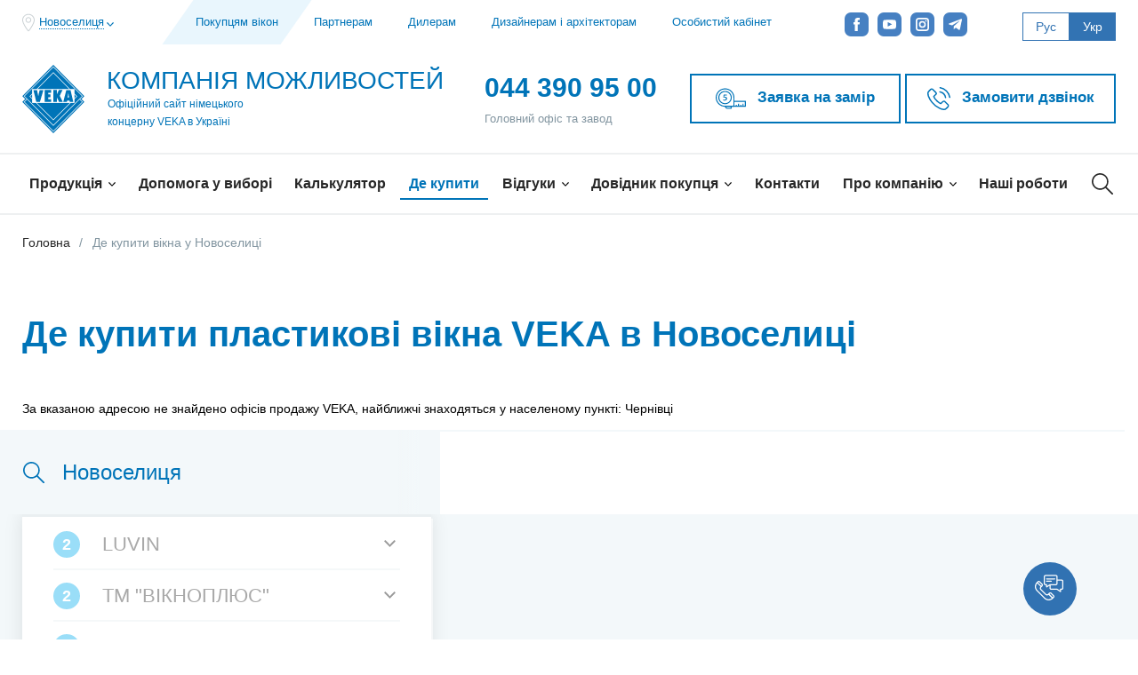

--- FILE ---
content_type: text/html; charset=UTF-8
request_url: https://veka.ua/ua/where-buy/novoselitsa/
body_size: 73914
content:
<!DOCTYPE html>
<html lang="uk">
<head >
    <title>Пластикові вікна VEKA в м. Новоселиця ➤ Безкоштовний замір ➤ Замовити металопластикові вікна в Новоселиці за найкращою ціною</title>
    <meta content="width=device-width, maximum-scale=5" name="viewport">
    <link rel="shortcut icon" href="/local/templates/.default/markup_veka/build/images/favicon/favicon.ico" type="image/x-icon">
    <link rel="icon" href="/local/templates/.default/markup_veka/build/images/favicon/favicon.png">
    <link rel="icon" sizes="57x57" href="/local/templates/.default/markup_veka/build/images/favicon/favicon-32x32.png">
    <link rel="icon" sizes="57x57" href="/local/templates/.default/markup_veka/build/images/favicon/favicon-57x57.png">
    <link rel="icon" sizes="72x72" href="/local/templates/.default/markup_veka/build/images/favicon/favicon-72x72.png">
    <link rel="icon" sizes="76x76" href="/local/templates/.default/markup_veka/build/images/favicon/favicon-76x76.png">
    <link rel="icon" sizes="114x114" href="/local/templates/.default/markup_veka/build/images/favicon/favicon-114x114.png">
    <link rel="icon" sizes="120x120" href="/local/templates/.default/markup_veka/build/images/favicon/favicon-120x120.png">
    <link rel="icon" sizes="144x144" href="/local/templates/.default/markup_veka/build/images/favicon/favicon-144x144.png">
    <link rel="icon" sizes="152x152" href="/local/templates/.default/markup_veka/build/images/favicon/favicon-152x152.png">
    <link href="/local/templates/.default/markup_veka/build/css/critical.css" rel="preload" as="style"/>
    <link rel="stylesheet" href="/local/templates/.default/markup_veka/build/css/critical.css">
    <link href="/local/templates/.default/markup_veka/build/css/main.css" rel="preload" as="style"/>
    <link rel="stylesheet" href="/local/templates/.default/markup_veka/build/css/main.css">
    <meta name="msapplication-TileColor" content="#FFFFFF">
    <meta name="msapplication-TileImage" content="/local/templates/.default/markup_veka/build/images/favicon/favicon-144x144.png">
    <meta name="application-name" content="Пластикові вікна VEKA в м. Новоселиця ➤ Безкоштовний замір ➤ Замовити металопластикові вікна в Новоселиці за найкращою ціною">
                    <link rel="alternate" hreflang="ru-UA" href="https://veka.ua/where-buy/novoselitsa/">
            <link rel="alternate" hreflang="uk-UA" href="https://veka.ua/ua/where-buy/novoselitsa/">
                <meta property="og:type" content="website">
    <meta property="og:url" content="https://veka.ua/ua/where-buy/novoselitsa/" />
    <meta property="og:title" content="Пластикові вікна VEKA в м. Новоселиця ➤ Безкоштовний замір ➤ Замовити металопластикові вікна в Новоселиці за найкращою ціною" />
    <meta property="og:description" content="Купити вікна пластикові в Новоселиці ▷ VEKA ◁ ⚡ Офіційні партнери ⭐ Німецька якість і доступні ціни на вікна в Новоселиці ✍ Відгуки ➦ Замовити металопластикове вікно в Новоселиці." />
            <meta property="og:locale" content="uk_UA" />
        <meta property="og:locale:alternate" content="ru_UA" />
        <meta property="og:site_name" content="Де купити пластикові вікна VEKA в Новоселиці" />
            <meta property="og:image" content="https://veka.ua/local/upload/logo_new_nn_web.jpg"><meta http-equiv="Content-Type" content="text/html; charset=UTF-8" />
<meta name="keywords" content="Новоселиця купити продаж ціна пластикові пвх вікна века veka" />
<meta name="description" content="Купити вікна пластикові в Новоселиці ▷ VEKA ◁ ⚡ Офіційні партнери ⭐ Німецька якість і доступні ціни на вікна в Новоселиці ✍ Відгуки ➦ Замовити металопластикове вікно в Новоселиці." />
<script type="text/javascript" data-skip-moving="true">(function(w, d, n) {var cl = "bx-core";var ht = d.documentElement;var htc = ht ? ht.className : undefined;if (htc === undefined || htc.indexOf(cl) !== -1){return;}var ua = n.userAgent;if (/(iPad;)|(iPhone;)/i.test(ua)){cl += " bx-ios";}else if (/Android/i.test(ua)){cl += " bx-android";}cl += (/(ipad|iphone|android|mobile|touch)/i.test(ua) ? " bx-touch" : " bx-no-touch");cl += w.devicePixelRatio && w.devicePixelRatio >= 2? " bx-retina": " bx-no-retina";var ieVersion = -1;if (/AppleWebKit/.test(ua)){cl += " bx-chrome";}else if ((ieVersion = getIeVersion()) > 0){cl += " bx-ie bx-ie" + ieVersion;if (ieVersion > 7 && ieVersion < 10 && !isDoctype()){cl += " bx-quirks";}}else if (/Opera/.test(ua)){cl += " bx-opera";}else if (/Gecko/.test(ua)){cl += " bx-firefox";}if (/Macintosh/i.test(ua)){cl += " bx-mac";}ht.className = htc ? htc + " " + cl : cl;function isDoctype(){if (d.compatMode){return d.compatMode == "CSS1Compat";}return d.documentElement && d.documentElement.clientHeight;}function getIeVersion(){if (/Opera/i.test(ua) || /Webkit/i.test(ua) || /Firefox/i.test(ua) || /Chrome/i.test(ua)){return -1;}var rv = -1;if (!!(w.MSStream) && !(w.ActiveXObject) && ("ActiveXObject" in w)){rv = 11;}else if (!!d.documentMode && d.documentMode >= 10){rv = 10;}else if (!!d.documentMode && d.documentMode >= 9){rv = 9;}else if (d.attachEvent && !/Opera/.test(ua)){rv = 8;}if (rv == -1 || rv == 8){var re;if (n.appName == "Microsoft Internet Explorer"){re = new RegExp("MSIE ([0-9]+[\.0-9]*)");if (re.exec(ua) != null){rv = parseFloat(RegExp.$1);}}else if (n.appName == "Netscape"){rv = 11;re = new RegExp("Trident/.*rv:([0-9]+[\.0-9]*)");if (re.exec(ua) != null){rv = parseFloat(RegExp.$1);}}}return rv;}})(window, document, navigator);</script>


<link href="/bitrix/cache/css/ua/map/page_01f0bdcd3dc2111a94b12bd0de25f104/page_01f0bdcd3dc2111a94b12bd0de25f104_v1.css?1668436779276" type="text/css"  rel="stylesheet" />
<link href="/bitrix/cache/css/ua/map/template_6eee1e2bb2db9cfc0643b30d1a4f4c90/template_6eee1e2bb2db9cfc0643b30d1a4f4c90_v1.css?17394430951329" type="text/css"  data-template-style="true" rel="stylesheet" />







<link rel="canonical" href="https://veka.ua/ua/where-buy/novoselitsa/" />



<meta name="p:domain_verify" content="d9d676af61c10c4b901e5180db41e732"/>
<meta name="google-site-verification" content="PfnPEFkGkTPwBpq2D0jZ11qcy5sm6L2FcK0Mu4BbgJs" />

<!-- Google Tag Manager veka 2023-->

<!-- End Google Tag Manager -->

<script type="text/javascript" data-skip-moving="true">
var __cs = __cs || [];
__cs.push(["setCsAccount", "_XBXeL19Yr7yFmGq2mfgz3ov4SX4QqDP"]);
</script>

<meta name="facebook-domain-verification" content="te75l4ajfl33ektg3papmm0dxe32rl"/>            </head>

<body class="cookie-ua   is-third-level" data-map-api-key="AIzaSyDCUxF8aoAzo2TZFlwUmJF989oMtbZ5bj4">
                <div id="js-captcha-key" data-key="6LdP5eoeAAAAAPWY9I4JHuNb_73N2Gllqqci_TIg"></div>
        <!-- Google Tag Manager (noscript) veka 2023-->
<noscript><iframe src="https://www.googletagmanager.com/ns.html?id=GTM-KTGDNRS"
height="0" width="0" style="display:none;visibility:hidden"></iframe></noscript>
<!-- End Google Tag Manager (noscript) --><svg xmlns="http://www.w3.org/2000/svg" class="visually-hidden">
  <defs>
      <clipPath id="clipPath18"><path d="M0 31.825h41.474V0H0z"/></clipPath>
<clipPath id="a"><path d="M5.5 0a5.5 5.5 0 1 1 0 11 5.5 5.5 0 0 1 0-11z"/></clipPath><clipPath id="b"><path d="M1.33 9.38l-.66-.76 8-7 .66.76z"/></clipPath><clipPath id="c"><path d="M1.65 2.35l.7-.7 7 7-.7.7z"/></clipPath>
<path id="SVGID_1_" d="M17 0v17H0V0"/>
<path id="SVGID_1_phone_call" d="M0 0h24.002v24H0z"/>
<path id="SVGID_1_plane" d="M0 .001h30v27.527H0z"/>
<path id="SVGID_1_play" d="M0 0h16v16H0z"/>
<path id="SVGID_1_profile" d="M0 0h40.4v62H0z"/>
<clipPath id="a"><path d="M0 30.102h43.812V0H0z"/></clipPath>
  </defs>
    <symbol id="icon-3d" viewBox="0 0 30 30">
      <path d="M9.4 13.9c.3 0 .6-.3.6-.6V12c0-.3-.3-.6-.6-.6s-.6.3-.6.6v1.3c0 .3.2.6.6.6zm0-10.6c-.4 0-.6.3-.6.6v1.3c0 .3.3.6.6.6s.6-.3.6-.6V3.9c0-.3-.3-.6-.6-.6zm0 14.6c.3 0 .6-.3.6-.6V16c0-.3-.3-.6-.6-.6s-.6.3-.6.6v1.3c0 .4.2.6.6.6zm-.5 3.8c.2 0 .3-.1.4-.2l.3-.3h.4c.3 0 .6-.3.6-.6s-.3-.6-.6-.6c0-.3-.3-.6-.6-.6s-.6.3-.6.6v.4l-.3.3c-.2.2-.2.6 0 .9.1 0 .3.1.4.1zm3.8-.5H14c.3 0 .6-.3.6-.6s-.3-.6-.6-.6h-1.3c-.3 0-.6.3-.6.6 0 .4.2.6.6.6zm4 0H18c.3 0 .6-.3.6-.6s-.3-.6-.6-.6h-1.3c-.3 0-.6.3-.6.6 0 .4.3.6.6.6zm8 0H26c.3 0 .6-.3.6-.6s-.3-.6-.6-.6h-1.3c-.3 0-.6.3-.6.6 0 .4.3.6.6.6zM30 .5V.4c-.1-.2-.2-.3-.3-.3h-.1H9.5h-.1-.1c-.2 0-.3 0-.4.1L.2 8.9c-.1.1-.1.2-.2.2v20.4s0 .1.1.1c0 0 0 .1.1.1h.1l.1.1c.1.2.1.2.2.2h20.2c.1 0 .1-.1.2-.1l8.8-8.8c.1-.1.1-.1.1-.2v-.1V.7c.1-.1.1-.2.1-.2zM20 28.7H1.7c0-.1-.1-.2-.1-.3-.1-.1-.2-.1-.3-.1V10H20v18.7zm.4-20H10v-.8c0-.3-.3-.6-.6-.6-.4 0-.6.3-.6.6v.8H2.1l7-7c.1 0 .2.1.3.1.3 0 .6-.3.6-.6h17.9l-7.5 7.5zM28.8 20c-.3 0-.6.3-.6.6 0 .1 0 .2.1.3l-7 7v-6.6h.8c.3 0 .6-.3.6-.6s-.3-.6-.6-.6h-.8V9.6l7.5-7.5V20zM3 27.6c.2 0 .3-.1.4-.2l1-1c.2-.2.2-.6 0-.9-.2-.2-.6-.2-.9 0l-1 1c-.2.2-.2.6 0 .9.2.1.4.2.5.2zm3-3c.2 0 .3-.1.4-.2l1-1c.2-.2.2-.6 0-.9-.2-.2-.6-.2-.9 0l-1 1c-.2.2-.2.6 0 .9.2.2.3.2.5.2z"/>
    </symbol>
    <symbol id="icon-answer" viewBox="0 0 15 17">
      <path d="M0 0v12h11.17l-3.59 3.58L9 17l6-6-6-6-1.42 1.42L11.17 10H2V0z"/>
    </symbol>
    <symbol id="icon-answers" viewBox="0 0 25 22">
      <path d="M21.3 3.18A13.35 13.35 0 0 0 12.5 0C9.18 0 6.06 1.12 3.7 3.17A10.32 10.32 0 0 0 0 10.99c0 2.34.85 4.63 2.42 6.51-.3.59-.73 1.06-1.26 1.41-.44.28-.65.8-.53 1.31.11.5.52.87 1.04.94 1.05.15 3.11.22 5.02-.92a.92.92 0 0 0 .32-1.26.93.93 0 0 0-1.27-.32c-.8.47-1.63.67-2.37.72a5.7 5.7 0 0 0 1-1.74.91.91 0 0 0-.19-.94 8.26 8.26 0 0 1-2.33-5.71c0-5.05 4.78-9.16 10.65-9.16s10.65 4.11 10.65 9.16-4.78 9.17-10.65 9.17c-.85 0-1.7-.09-2.52-.26a.92.92 0 0 0-1.1.71c-.1.5.22.98.71 1.09.95.2 1.93.3 2.91.3 3.32 0 6.44-1.13 8.8-3.18A10.3 10.3 0 0 0 25 11c0-2.96-1.32-5.74-3.7-7.82zm-3.65 6.89H7.35a.92.92 0 1 0 0 1.84h10.3c.51 0 .93-.41.93-.92 0-.5-.42-.92-.93-.92zm0-3.47H7.35a.92.92 0 0 0-.93.92c0 .5.41.92.93.92h10.3c.51 0 .93-.42.93-.92a.92.92 0 0 0-.93-.92zm0 6.95H7.35a.92.92 0 1 0 0 1.84h10.3c.51 0 .93-.41.93-.92a.92.92 0 0 0-.93-.92z"/>
    </symbol>
    <symbol id="icon-apple" viewBox="0 0 26 33">
      <path d="M12.88 7.67l.24.03a1.2 1.2 0 0 0 1.2-.95 4 4 0 0 1 .85-1.85 4.98 4.98 0 0 1 2.7-1.38c-.03.4-.09.86-.22 1.32-.18.63.2 1.28.85 1.45a1.21 1.21 0 0 0 1.5-.82c.48-1.74.25-3.38.25-3.45A1.2 1.2 0 0 0 19.02 1c-.15 0-3.7.1-5.7 2.36a6.3 6.3 0 0 0-1.39 2.92c-.13.64.3 1.26.95 1.4zm12.27 15.08a4.33 4.33 0 0 1-3.1-4.13c0-1.67 1.01-3.2 2.56-3.92.32-.14.56-.41.65-.74.1-.33.04-.68-.15-.96a8.73 8.73 0 0 0-7.28-3.89c-1.37 0-2.92.52-4.44 1.46A8.66 8.66 0 0 0 8.96 9.1C4.5 9.11 0 12.52 0 19.03 0 25.19 4.22 33 8.96 33c1.37 0 2.92-.51 4.43-1.46A8.65 8.65 0 0 0 17.83 33c3.67 0 6.78-4.55 8.12-8.78.19-.62-.16-1.28-.8-1.47zm-7.32 7.89a6.86 6.86 0 0 1-3.71-1.48 1.24 1.24 0 0 0-1.45 0 6.86 6.86 0 0 1-3.71 1.48c-2.7 0-6.53-6-6.53-11.61 0-5.2 3.38-7.56 6.53-7.56 1.06 0 2.41.54 3.71 1.48.43.3 1.02.3 1.45 0a6.87 6.87 0 0 1 3.71-1.48c1.7 0 3.3.68 4.47 1.86a6.66 6.66 0 0 0-2.67 5.3 6.64 6.64 0 0 0 3.64 5.9c-1.33 3.45-3.65 6.11-5.44 6.11z"/>
    </symbol>
    <symbol id="icon-arrow-back" viewBox="0 0 18 17">
      <path d="M5.4 0L0 5.4l5.5 5.5 1-.9-3.9-4h9.3c2.7 0 4.8 2.1 4.8 4.8 0 2.6-2.2 4.8-4.8 4.8H0V17h11.8c3.4 0 6.2-2.7 6.2-6.1 0-3.4-2.8-6.1-6.2-6.1H2.6L6.4 1"/>
    </symbol>
    <symbol id="icon-arrow-bottom" viewBox="0 0 8 5">
      <path d="M7.2 0L4 3.3.8 0 0 .9 4 5 8 .9z"/>
    </symbol>
    <symbol id="icon-arrow-left" viewBox="0 0 26 18">
      <title>&#x424;&#x438;&#x433;&#x443;&#x440;&#x430; 7 &#x43A;&#x43E;&#x43F;&#x438;&#x44F; 4</title><path d="M9.149 1.222c.34-.321.908-.321 1.261 0a.76.76 0 0 1 0 1.137L4.016 8.18h21.1c.492 0 .883.357.883.805 0 .448-.391.815-.883.815h-21.1l6.394 5.812c.341.321.341.839 0 1.148-.353.322-.92.322-1.261 0l-7.908-7.2a.743.743 0 0 1 0-1.137z"/><path d="M9.149 1.222c.34-.321.908-.321 1.261 0a.76.76 0 0 1 0 1.137L4.016 8.18h21.1c.492 0 .883.357.883.805 0 .448-.391.815-.883.815h-21.1l6.394 5.812c.341.321.341.839 0 1.148-.353.322-.92.322-1.261 0l-7.908-7.2a.743.743 0 0 1 0-1.137z"/>
    </symbol>
    <symbol id="icon-arrow-next" viewBox="0 0 18.2 34.4">
      <path d="M17.9 17.9L1.7 34.1c-.4.4-1 .4-1.4 0-.4-.4-.4-1 0-1.4l15.5-15.5L.3 1.7C-.1 1.3-.1.7.3.3.5.1.7 0 1 0s.5.1.7.3l16.2 16.2c.4.4.4 1 0 1.4z"/>
    </symbol>
    <symbol id="icon-arrow-prev" viewBox="0 0 18.2 34.4">
      <path d="M.3 16.5L16.5.3c.4-.4 1-.4 1.4 0 .4.4.4 1 0 1.4L2.3 17.2l15.5 15.5c.4.4.4 1 0 1.4-.2.2-.4.3-.7.3-.2 0-.5-.1-.7-.3L.3 17.9c-.4-.4-.4-1 0-1.4z"/>
    </symbol>
    <symbol id="icon-arrow-right" viewBox="0 0 11 18">
      <path d="M1.2 0L0 1.2 8.5 9 0 16.8 1.2 18 11 9z"/>
    </symbol>
    <symbol id="icon-article" viewBox="0 0 24 22">
      <path d="M0 2V0h24v2zm0 5V5h16v2zm0 5v-2h24v2zm0 5v-2h16v2zm0 5v-2h24v2z"/>
    </symbol>
    <symbol id="icon-boy" viewBox="0 0 496 496">
      <path class="st0" d="M424.5 411.6c-10.2-32.5-36.8-57.5-69.4-66l.1-.1-2.2-.5c-2.2-.5-4.5-1-6.8-1.4l-.5-.1c-.1 0-.2 0-.4-.1L304 337v-8.3c26.9-15.6 46.8-42.1 53.5-73.4 19.4-2.7 34.5-19.3 34.5-39.4v-72C392 64.6 327.4 0 248 0H104v8c0 22.9 8.1 43.9 21.5 60.4-14 22.7-21.5 48.7-21.5 75.6v72c0 20.2 15.1 36.7 34.5 39.4 6.7 31.3 26.6 57.8 53.5 73.4v8.3l-41.3 6.4-10.3 1 .4 1.1c-32.5 8.6-59.1 33.5-69.3 66L45.1 496h405.8l-26.4-84.4zm-64.8-173c.1-2.2.3-4.4.3-6.6v-38.5c9.3 3.3 16 12.1 16 22.5 0 10.5-6.9 19.4-16.3 22.6zM120 216c0-10.4 6.7-19.2 16-22.5V232c0 2.2.2 4.4.3 6.6-9.4-3.2-16.3-12.1-16.3-22.6zm32 16v-56c0-22.1 17.9-40 40-40h120v-16H192c-30.9 0-56 25.1-56 56v.8c-5.9 1.2-11.3 3.9-16 7.4V144c0-22.5 5.9-44.4 17-63.7C153.9 95 175.9 104 200 104h112V88H200c-41.4 0-75.6-31.6-79.6-72H248c70.6 0 128 57.4 128 128v40.2c-4.7-3.5-10.1-6.2-16-7.4V120h-32v16h16v96c0 52.9-43.1 96-96 96s-96-43.1-96-96zm136 104.5v6.3c-1.4 4.2-9.8 25.2-40 25.2s-38.6-20.9-40-25.2v-6.3c12.4 4.8 25.9 7.5 40 7.5s27.6-2.7 40-7.5zm71.9 86.5l-15.9 2 6.9 55H145.1l6.9-55-15.9-2-7.1 57H66.9l19.9-63.6c8.7-28 32.1-49.2 60.4-55.7C165.8 399.3 204.7 424 248 424c25.7 0 49.8-8.5 69.9-24.5l-10-12.5c-17.2 13.7-37.9 21-59.9 21-35.6 0-67.7-19.5-84.3-50.3l31.1-4.8c6.3 13.4 22.4 31.1 53.2 31.1s46.9-17.7 53.2-31.1l31.1 4.8c-4 7.4-9 14.3-14.9 20.5l11.6 11c8.1-8.5 14.6-18.1 19.7-28.6 28.3 6.5 51.8 27.8 60.5 55.7l19.9 63.6H367l-7.1-56.9z"/><circle class="st0" cx="196" cy="188" r="12"/><circle class="st0" cx="300" cy="188" r="12"/><path class="st0" d="M293.7 269.7l-11.3-11.3c-.1.1-13.9 13.7-34.3 13.7-20.2 0-34.2-13.5-34.4-13.7l-11.3 11.3c.8.8 18.7 18.3 45.7 18.3s44.8-17.6 45.6-18.3z"/>
    </symbol>
    <symbol id="icon-calc-second" viewBox="0 0 26 26">
      <path d="M0 0v26h26V0H0zm12.2 24.4H1.6V13.8h10.6v10.6zm0-12.2H1.6V1.6h10.6v10.6zm12.2 12.2H13.8V13.8h10.6v10.6zm0-12.2H13.8V1.6h10.6v10.6zm-14.1 8H3.5v1.6h6.8v-1.6zm0-3.8H3.5V18h6.8v-1.6zm5.9-7.7l1.1 1.1L19.1 8l1.8 1.8L22 8.7l-1.8-1.8L22 5.1 20.9 4l-1.8 1.8L17.3 4l-1.1 1.1L18 6.9l-1.8 1.8zM6.1 10.2h1.6V7.7h2.6V6.1H7.7V3.6H6.1v2.5H3.5v1.6h2.6v2.5zm16.4 8.1h-6.8v1.6h6.8v-1.6z"/>
    </symbol>
    <symbol id="icon-calc" viewBox="0 0 50 50">
      <path class="st0" d="M40.7 29.6c-.6-.6-1.6-.6-2.2.1l-8.2 8.2c-.6.6-.7 1.6-.1 2.2.6.6 1.6.6 2.2-.1l8.2-8.2c.6-.6.7-1.6.1-2.2zm-21.7.2c-.6-.6-1.6-.6-2.2.1l-3 3-3-3c-.6-.6-1.6-.7-2.2-.1-.6.6-.5 1.6.1 2.2l3 3-3 3c-.6.6-.7 1.6-.1 2.2.6.6 1.6.6 2.2-.1l3-3 3 3c.6.6 1.6.7 2.2.1.6-.6.6-1.6-.1-2.2l-3-3 3-3c.7-.6.8-1.6.1-2.2zM45.5 0h-41C2 0 0 2 0 4.5v41.1C0 48 2 50 4.5 50h41.1c2.5 0 4.5-2 4.5-4.5v-41C50 2 48 0 45.5 0zm1.6 45.9c0 .7-.6 1.3-1.3 1.3H4.1c-.7 0-1.3-.6-1.3-1.3V4.1c0-.7.6-1.3 1.3-1.3h41.7c.7 0 1.3.6 1.3 1.3v41.8zm-27.5-32h-4.3V9.6c0-.9-.6-1.6-1.5-1.6s-1.5.7-1.5 1.6v4.3H8.1c-.9 0-1.6.6-1.6 1.5s.7 1.5 1.6 1.5h4.3v4.3c0 .9.6 1.6 1.5 1.6s1.5-.7 1.5-1.6v-4.3h4.3c.9 0 1.6-.6 1.6-1.5-.1-.9-.8-1.5-1.7-1.5zm21.6 0H29.7c-.9 0-1.6.6-1.6 1.5s.7 1.5 1.6 1.5h11.5c.9 0 1.6-.6 1.6-1.5s-.7-1.5-1.6-1.5zm-8.5 17.3c0-.9-.8-1.7-1.7-1.7s-1.7.8-1.7 1.7c0 .9.8 1.7 1.7 1.7s1.7-.8 1.7-1.7zm7.3 5.5c-.9 0-1.7.8-1.7 1.7 0 .9.8 1.7 1.7 1.7.9 0 1.7-.8 1.7-1.7 0-.9-.8-1.7-1.7-1.7z"/>
    </symbol>
    <symbol id="icon-calendar" viewBox="0 0 24 22">
      <path d="M22.2 2.3h-2.4V1c0-.5-.5-1-1-1h-1.5c-.6 0-1 .5-1 1v1.3H7.7V1c0-.5-.5-1-1-1H5.3c-.6 0-1 .5-1 1v1.3H1.8c-1 0-1.8.8-1.8 1.8v16.1c0 1 .8 1.8 1.8 1.8h20.4c1 0 1.8-.8 1.8-1.8V4.1c0-1-.8-1.8-1.8-1.8zm-4.8-1.2h1.3v3.2h-1.3V1.1zm-12.1 0h1.3v3.2H5.3V1.1zM1.8 3.4h2.5v1c0 .5.5 1 1 1h1.5c.6 0 1-.5 1-1v-1h8.6v1c0 .5.5 1 1 1h1.5c.6 0 1-.5 1-1v-1h2.4c.4 0 .7.3.7.7V7H1.1V4.1c0-.4.3-.7.7-.7zm20.4 17.5H1.8c-.4 0-.7-.3-.7-.7V8h21.8v12.2c0 .4-.3.7-.7.7zM5.8 11c0 .3-.2.5-.5.5H3.6c-.3 0-.5-.2-.5-.5s.2-.5.5-.5h1.7c.3-.1.5.2.5.5zm5.1 0c0 .3-.2.5-.5.5H8.6c-.3 0-.5-.2-.5-.5s.2-.5.5-.5h1.7c.3-.1.6.2.6.5zm4.9 0c0 .3-.2.5-.5.5h-1.7c-.3 0-.5-.2-.5-.5s.2-.5.5-.5h1.7c.3-.1.5.2.5.5zm5.1 0c0 .3-.2.5-.5.5h-1.7c-.3 0-.5-.2-.5-.5s.2-.5.5-.5h1.7c.2-.1.5.2.5.5zM5.8 14.5c0 .3-.2.5-.5.5H3.6c-.3 0-.5-.2-.5-.5s.2-.5.5-.5h1.7c.3 0 .5.2.5.5zm5.1 0c0 .3-.2.5-.5.5H8.6c-.3 0-.5-.2-.5-.5s.2-.5.5-.5h1.7c.3 0 .6.2.6.5zm4.9 0c0 .3-.2.5-.5.5h-1.7c-.3 0-.5-.2-.5-.5s.2-.5.5-.5h1.7c.3 0 .5.2.5.5zm5.1 0c0 .3-.2.5-.5.5h-1.7c-.3 0-.5-.2-.5-.5s.2-.5.5-.5h1.7c.2 0 .5.2.5.5zM5.8 18.1c0 .3-.2.5-.5.5H3.6c-.3 0-.5-.2-.5-.5s.2-.5.5-.5h1.7c.3-.1.5.2.5.5zm5.1 0c0 .3-.2.5-.5.5H8.6c-.3 0-.5-.2-.5-.5s.2-.5.5-.5h1.7c.3-.1.6.2.6.5zm4.9 0c0 .3-.2.5-.5.5h-1.7c-.3 0-.5-.2-.5-.5s.2-.5.5-.5h1.7c.3-.1.5.2.5.5zm5.1 0c0 .3-.2.5-.5.5h-1.7c-.3 0-.5-.2-.5-.5s.2-.5.5-.5h1.7c.2-.1.5.2.5.5z"/>
    </symbol>
    <symbol id="icon-call" viewBox="0 0 26 26">
      <title>call</title><path class="cls-1" d="M23.34 19.14a2 2 0 0 1 1.16 1.94A5.34 5.34 0 0 1 19.19 25c-3.51 0-7.85-2.77-11.63-6.55S1 10.32 1 6.77A5.66 5.66 0 0 1 4.92 1.5a2.4 2.4 0 0 1 1.94 1.2l2.64 4A1.85 1.85 0 0 1 9 9.29c-1.15.92-3 2.08 1.29 6.37s5.45 2.45 6.37 1.29a1.89 1.89 0 0 1 2.6-.45zM14.85 1A10.15 10.15 0 0 1 25 11.15M14.85 6.08a5.08 5.08 0 0 1 5.08 5.08"/>
    </symbol>
    <symbol id="icon-camera" viewBox="0 0 29 25">
      <path d="M15 6.57a6.8 6.8 0 0 0-6.8 6.83c0 1.89.75 3.59 2 4.82a6.77 6.77 0 0 0 9.6 0 6.8 6.8 0 0 0 0-9.65 6.75 6.75 0 0 0-4.8-2zM1.8 2.78a.8.8 0 0 0-.8.8v19.63c0 .44.36.8.8.8h26.4a.8.8 0 0 0 .79-.8V3.58a.8.8 0 0 0-.79-.8H11.17V.79a.78.78 0 0 0-.79-.79H4.33a.8.8 0 0 0-.8.79v1.99zm3.32 0V1.59h4.46v1.19zM27.4 22.42H2.58V4.38H27.4zM18.68 9.69A5.24 5.24 0 0 1 15 18.63a5.2 5.2 0 0 1-5.21-5.23 5.22 5.22 0 0 1 8.9-3.71z"/>
    </symbol>
    <symbol id="icon-career" viewBox="0 0 28 24">
      <path d="M25.822 3.158h-6.524L18.288.595A.932.932 0 0 0 17.422 0h-6.844a.934.934 0 0 0-.867.596l-1.01 2.563H2.178C.975 3.158 0 4.148 0 5.369v8.048c0 .299.239.541.533.541h.711v8.779c0 .698.558 1.263 1.245 1.263h22.815c.802 0 1.452-.66 1.452-1.474v-8.569h.622a.627.627 0 0 0 .622-.631V5.369c0-1.221-.975-2.211-2.178-2.211zM11.21 1.895h5.581l.498 1.263h-6.576l.497-1.263zM24.889 21.79a.314.314 0 0 1-.311.316H3.422a.313.313 0 0 1-.311-.316v-7.832h7.342v.884a.94.94 0 0 0 .933.947h5.227a.94.94 0 0 0 .933-.947v-.884h7.342v7.832h.001zM12.32 13.832v-1.705h3.36v1.705h-3.36zm13.813-1.769h-8.587v-.884a.94.94 0 0 0-.933-.947h-5.227a.94.94 0 0 0-.933.947v.884H1.866V5.369c0-.174.139-.316.311-.316h23.645c.172 0 .311.141.311.316v6.694z"/>
    </symbol>
    <symbol id="icon-circle-arrow" viewBox="0 0 16 16">
    <symbol id="icon-check" viewBox="0 0 100 100">
      <image data-name="verification-square-button &#x43A;&#x43E;&#x43F;&#x438;&#x44F;" width="16" height="16" xlink:href="[data-uri]"/>
    </symbol>
    <symbol id="icon-circle-arrow" viewBox="0 0 16 16">
      <path d="M11.3 8.7c.1.1.2.3.2.5 0 .4-.3.8-.8.8-.2 0-.4-.1-.6-.2L8 7.4 5.8 9.8c-.1.1-.3.2-.5.2-.4 0-.8-.3-.8-.8 0-.2.1-.4.2-.5l2.8-3c.1-.1.3-.2.5-.2s.4.1.6.2l2.7 3zM16 8c0 4.4-3.6 8-8 8s-8-3.6-8-8 3.6-8 8-8 8 3.6 8 8zM1.5 8c0 3.6 2.9 6.5 6.5 6.5s6.5-2.9 6.5-6.5S11.6 1.5 8 1.5 1.5 4.4 1.5 8z"/>
    </symbol>
    <symbol id="icon-clip" viewBox="0 0 18 20">
      <path d="M8.68 16.6a4 4 0 0 1-5.6 0 3.94 3.94 0 0 1 0-5.58l8.76-8.72a2.46 2.46 0 0 1 3.5 0c.98.97.98 2.51 0 3.48l-7.36 7.33c-.42.42-.98.42-1.4 0-.42-.42-.42-.98 0-1.39l6.66-6.63-1.05-1.05-6.66 6.63a2.44 2.44 0 0 0 0 3.49c.98.97 2.52.97 3.5 0l7.36-7.33a3.94 3.94 0 0 0 0-5.58 3.98 3.98 0 0 0-5.6 0L2.02 9.97a5.46 5.46 0 0 0 0 7.68 5.53 5.53 0 0 0 7.71 0l8.07-8.03-1.05-1.04z"/>
    </symbol>
    <symbol id="icon-clipboard" viewBox="0 0 489.6 489.6">
      <path d="M434.65 52.2h-96.6V18c0-9.9-8.1-18-18-18h-150.4c-9.9 0-18 8.1-18 18v94.7c0 9.9 8.1 18 18 18h111.2c9.9 0 18-8.1 18-18s-8.1-18-18-18h-93.2V36h114.5v34.2c0 9.9 8.1 18 18 18h96.6v365.4H72.95V88.2h27.5c9.9 0 18-8.1 18-18s-8.1-18-18-18h-45.5c-9.9 0-18 8.1-18 18v401.4c0 9.9 8.1 18 18 18h379.7c9.9 0 18-8.1 18-18V70.2c0-9.9-8.1-18-18-18z"/><path d="M327.75 217c-7-7.1-18.4-7.1-25.5-.1l-83.9 83.2-30.7-30.9c-7-7.1-18.4-7.1-25.5-.1-7.1 7-7.1 18.4-.1 25.5l43.4 43.7c3.5 3.5 8.1 5.3 12.8 5.3 4.6 0 9.2-1.7 12.7-5.2l96.7-95.9c7.1-7 7.1-18.4.1-25.5z"/>
    </symbol>
    <symbol id="icon-close-md" viewBox="0 0 14 14">
      <path d="M1.4 0L0 1.4 5.599 7 0 12.6 1.4 14 7 8.401 12.6 14l1.4-1.4L8.399 7 14 1.4 12.6.001 7 5.601z"/>
    </symbol>
    <symbol id="icon-close" viewBox="0 0 25 25.3">
      <path d="M1.7 0L.3 1.4l11.1 11.1L0 23.9l1.4 1.4L12.8 14l10.8 10.8 1.4-1.5-10.8-10.7L25 1.8 23.6.3 12.8 11.1z"/>
    </symbol>
    <symbol id="icon-clouds" viewBox="0 0 512 512">
      <path d="M501.333 149.333h-32.54c-2.208-24.352-11.85-46.577-26.686-64.362l23.039-23.023c4.167-4.156 4.167-10.917 0-15.083-4.167-4.167-10.917-4.167-15.083 0l-23.04 23.025c-17.786-14.833-40.008-24.474-64.355-26.682v-32.54A10.663 10.663 0 0 0 352 0a10.66 10.66 0 0 0-10.667 10.667V43.52c-23.988 2.217-46.103 11.703-63.992 26.733l-23.404-23.388c-4.167-4.167-10.917-4.167-15.083 0-4.167 4.167-4.167 10.927 0 15.083l23.457 23.441c-6.85 8.303-12.546 17.594-16.995 27.753-13.655-4.128-27.966-6.475-42.65-6.475-76.865 0-140.452 58.292-148.182 133.988C22.674 253.068 0 283.852 0 320c0 47.052 38.271 85.333 85.333 85.333h43.15l-8.15 6.229c-8.688 6.198-13.667 15.573-13.667 25.771 0 17.646 14.354 32 32 32s32-14.354 32-32v-32h128.509l-8.155 6.24c-8.708 6.177-13.688 15.552-13.688 25.76 0 17.646 14.354 32 32 32s32-14.354 32-32v-32h21.333c58.813 0 106.667-47.854 106.667-106.667 0-25.836-9.604-49.24-24.947-67.717 13.659-17.685 21.885-38.434 23.945-60.283h33.001c5.896 0 10.667-4.771 10.667-10.667s-4.769-10.666-10.665-10.666zm-352 288c0 5.885-4.792 10.667-10.667 10.667S128 443.219 128 437.333c0-4.417 3-7.188 4.792-8.448.125-.083.25-.167.354-.26l16.188-12.375v21.083zm170.667 0c0 5.885-4.792 10.667-10.667 10.667s-10.667-4.781-10.667-10.667c0-4.417 3-7.177 4.792-8.427.125-.094.229-.177.354-.271L320 416.26v21.073zm128-138.666C448 345.719 409.729 384 362.667 384H85.333c-35.292 0-64-28.708-64-64s28.708-64 64-64A10.66 10.66 0 0 0 96 245.333a10.66 10.66 0 0 0-10.667-10.667c-3.02 0-5.879.585-8.819.892C86.319 174.258 139.288 128 202.667 128c49.551 0 94.474 29.395 115.391 73.837-5.147 2.374-10.152 5.087-14.911 8.288-4.875 3.292-6.188 9.917-2.896 14.813 3.313 4.896 9.938 6.167 14.813 2.896 14.083-9.49 30.563-14.5 47.604-14.5 47.061-.001 85.332 38.281 85.332 85.333zM429.116 215.9c-18.289-14.716-41.204-23.9-66.449-23.9-8.275 0-16.366 1.224-24.289 3.074-14.939-33.172-41.133-59.332-73.198-74.279C280.576 86.543 314.185 64 352 64c52.938 0 96 43.063 96 96 0 20.092-6.859 39.474-18.884 55.9z"/><path d="M79.396 427.771c-3.646-1.813-8-1.396-11.208 1.094L35 454.229c-8.688 6.198-13.667 15.573-13.667 25.771 0 17.646 14.354 32 32 32s32-14.354 32-32v-42.667c0-4.062-2.312-7.76-5.937-9.562zM64 480c0 5.885-4.792 10.667-10.667 10.667S42.667 485.885 42.667 480c0-4.417 3-7.188 4.792-8.448.125-.083.25-.167.354-.26L64 458.917V480zM250.063 427.771c-3.667-1.813-8-1.396-11.208 1.094l-33.188 25.365C196.979 460.427 192 469.802 192 480c0 17.646 14.354 32 32 32s32-14.354 32-32v-42.667c0-4.062-2.312-7.76-5.937-9.562zM234.667 480c0 5.885-4.792 10.667-10.667 10.667s-10.667-4.781-10.667-10.667c0-4.417 3-7.188 4.792-8.448.125-.083.25-.167.354-.26l16.188-12.375V480z"/>
    </symbol>
    <symbol id="icon-comments" viewBox="0 0 332.3 332.3">
      <path class="st0" d="M302 121.5h-39.7V40.7c0-20.1-16.3-36.4-36.4-36.4H36.4C16.3 4.3 0 20.6 0 40.7v127.9C0 188.7 16.3 205 36.4 205H39l-.4 54 78.2-54h4.1v48.6c0 16.7 13.6 30.3 30.3 30.3h86.4l64 44.2-.3-44.2h.8c16.7 0 30.3-13.6 30.3-30.3V151.8c-.1-16.7-13.7-30.3-30.4-30.3zm-189.2 70.6l-61.2 42.2.3-42.2H36.4c-13 0-23.5-10.6-23.5-23.6V40.7c0-13 10.6-23.6 23.5-23.6h189.5c13 0 23.6 10.6 23.6 23.6v127.9c0 13-10.6 23.6-23.6 23.6h-105l-8.1-.1zm206.7 61.4c0 9.6-7.8 17.4-17.4 17.4h-13.7l.2 32.4-47-32.3h-90.4c-9.6 0-17.4-7.8-17.4-17.4V205h92.1c20.1 0 36.4-16.3 36.4-36.4v-34.2H302c9.6 0 17.4 7.8 17.4 17.4l.1 101.7z"/>
    </symbol>
    <symbol id="icon-compare" viewBox="0 0 30 27">
      <path d="M.6 24.3h4.7c.4 0 .6-.3.6-.6V4.9c0-.4-.3-.6-.6-.6H.6c-.3 0-.6.3-.6.6v18.8c0 .3.3.6.6.6zm.7-18.7h3.4V23H1.3V5.6zm28.1 1.6h-4.7c-.4 0-.6.3-.6.6v15.9c0 .4.3.6.6.6h4.7c.4 0 .6-.3.6-.6V7.8c0-.3-.3-.6-.6-.6zm-.7 15.9h-3.4V8.4h3.4v14.7zm-12 1.2h4.7c.4 0 .6-.3.6-.6V.6c0-.3-.3-.6-.7-.6h-4.7c-.3 0-.6.3-.6.6v23.1c0 .3.3.6.7.6zm.6-23h3.4v21.8h-3.4V1.3zm-8.6 23h4.7c.4 0 .6-.3.6-.6V10.6c0-.4-.3-.6-.6-.6H8.7c-.4 0-.7.3-.7.6v13.1c0 .3.3.6.7.6zm.6-13h3.4v11.8H9.3V11.3zm20.1 14.4H.6c-.3 0-.6.3-.6.7 0 .3.3.6.6.6h28.7c.4 0 .6-.3.6-.6.1-.4-.2-.7-.5-.7z"/>
    </symbol>
    <symbol id="icon-doc" viewBox="0 0 19 22">
      <path d="M14.1 0H5c-.4 0-.8.4-.8.8v3.4H.8c-.4 0-.8.4-.8.8v16.2c0 .4.4.8.8.8h13.3c.4 0 .8-.4.8-.8v-3.6h3.3c.4 0 .8-.4.8-.8V5c0-.2-.1-.4-.2-.6L14.7.2c-.2-.1-.4-.2-.6-.2zm-.8 20.4H1.6V5.8h2.6v11c0 .4.4.8.8.8h8.3v2.8zM5.8 16V1.6h6.9v4.5c0 .4.4.8.8.8h4V16H5.8zM17.4 5.3h-3.2V2.1l3.2 3.2z"/>
    </symbol>
    <symbol id="icon-door" viewBox="0 0 16 45">
      <path d="M14 2v41H2V2h12m2-2H0v45h16V0z"/>
    </symbol>
    <symbol id="icon-edit" viewBox="0 0 24 24">
      <path d="M0 23.1c0 .2.1.4.2.6.2.2.4.3.6.3l5.8-.2c.2 0 .4-.1.6-.2L23.8 7.1c.3-.3.3-.8 0-1.2L18.1.2c-.2-.1-.4-.2-.6-.2-.2 0-.4.1-.6.2L.4 16.8c-.1.1-.2.3-.2.6L0 23.1m6.3-.9l-4.6.1.1-4.6 10-10 4.5 4.5-10 10zM17.5 11L13 6.5 17.5 2 22 6.5 17.5 11z"/>
    </symbol>
    <symbol id="icon-email" viewBox="0 0 36 18">
      <path class="st0" d="M35.2 0H10.6v4.7c0 .4.3.8.8.8.4 0 .8-.3.8-.8v-3l6.9 6.1-.1.1-6.8 6.7V9.5c0-.4-.3-.8-.8-.8-.4 0-.8.3-.8.8v.9h-4C5.4 11.3 5 11.6 5 12c0 .4.3.8.8.8h4v4.4c0 .4.3.8.8.8H35.3V.8c.7-.5.4-.8-.1-.8zM12.5 16.5l6.8-6.7c.1-.1.1-.1.1-.2l2.9 2.6c.1.1.3.2.5.2s.4-.1.5-.2l3-2.5.1.1 6.8 6.7H12.5zm21.9-1.1l-6.8-6.7 5.1-4.3c.3-.3.4-.8.1-1.1-.3-.3-.8-.4-1.1-.1l-8.8 7.4-10.2-9.1h21.8v13.9zM.8 8.8H14c.4 0 .8-.3.8-.8 0-.4-.3-.8-.8-.8H.8c-.5 0-.8.4-.8.8s.3.8.8.8zm1.3-4.3H8c.4 0 .8-.3.8-.8 0-.4-.3-.7-.7-.7h-6c-.4 0-.7.3-.7.8 0 .4.3.7.7.7zm4.4 10H.8c-.4 0-.8.3-.8.8 0 .4.3.7.8.7h5.7c.4 0 .8-.3.8-.8 0-.4-.4-.7-.8-.7z"/>
    </symbol>
    <symbol id="icon-email2" viewBox="0 0 55.298134 42.432934">
      <g clip-path="url(#clipPath18)" transform="matrix(1.33333 0 0 -1.33333 0 42.433)"><path d="M37.237 25.306V4.256h-33v21.047L19.35 12.208a2.136 2.136 0 0 1 2.781.02zM20.73 16.623L8.061 27.587h25.335zm18.617 15.202H2.111a2.121 2.121 0 0 1-2.11-2.127V2.128C0 .956.945.002 2.11 0h37.235a2.13 2.13 0 0 1 2.127 2.127v27.571a2.13 2.13 0 0 1-2.127 2.127"/></g>
    </symbol>
    <symbol id="icon-fb" viewBox="0 0 9 19">
      <path class="st0" d="M5.989 6.226V4.588c0-.246.01-.436.034-.571.024-.135.077-.268.159-.398a.649.649 0 0 1 .398-.271 2.9 2.9 0 0 1 .732-.075h1.665V0h-2.66C4.776 0 3.671.36 3 1.078c-.672.718-1.008 1.777-1.008 3.176v1.972H0V9.5h1.992V19H5.99V9.5h2.66L9 6.226H5.989zm0 0"/>
    </symbol>
    <symbol id="icon-filter" viewBox="0 0 50 52">
      <path class="st0" d="M26.5 25.3V1.5c0-.8-.6-1.5-1.4-1.5-.8 0-1.4.6-1.4 1.5v23.9c-3.4.7-5.9 3.7-5.9 7.3s2.5 6.6 5.9 7.3v10.6c0 .8.6 1.5 1.4 1.5.8 0 1.4-.6 1.4-1.5V39.9c3.4-.7 5.9-3.7 5.9-7.3 0-3.6-2.5-6.6-5.9-7.3zm-1.4 11.8c-2.5 0-4.4-2-4.4-4.5s2-4.5 4.4-4.5c2.5 0 4.4 2 4.4 4.5s-2 4.5-4.4 4.5zm-16.3-24V1.5C8.8.6 8.1 0 7.3 0S5.9.6 5.9 1.5v11.6c-3.4.7-5.9 3.7-5.9 7.3C0 24 2.5 27 5.9 27.6v22.9c0 .8.6 1.5 1.4 1.5s1.4-.6 1.4-1.5V27.6c3.4-.7 5.9-3.7 5.9-7.3s-2.5-6.5-5.8-7.2zM7.3 24.9c-2.5 0-4.4-2-4.4-4.5s2-4.5 4.4-4.5c2.5 0 4.4 2 4.4 4.5.1 2.4-1.9 4.5-4.4 4.5zm36.8-11.8V1.5c0-.8-.6-1.5-1.4-1.5-.8 0-1.4.6-1.4 1.5v11.6c-3.4.7-5.9 3.7-5.9 7.3 0 3.6 2.5 6.6 5.9 7.3v22.9c0 .8.6 1.5 1.4 1.5.8 0 1.4-.6 1.4-1.5v-23c3.4-.7 5.9-3.7 5.9-7.3s-2.5-6.5-5.9-7.2zm-1.4 11.8c-2.5 0-4.4-2-4.4-4.5s2-4.5 4.4-4.5c2.5 0 4.4 2 4.4 4.5 0 2.4-2 4.5-4.4 4.5z"/>
    </symbol>
    <symbol id="icon-girl" viewBox="0 0 296.938 296.938">
      <path d="M208.924 188.481h-20.788v-20.215c5-5.883 8.861-12.365 12.098-18.87 1.267-.226 2.7-.642 3.961-1.244 5.791-2.767 11.125-9.509 14.133-18.036 3.468-9.827 3.093-20.162-.75-25.881.514-10.615.203-40.198-18.395-60.944a55.807 55.807 0 0 0-10.252-8.965C185.688 14.666 169.498 0 149.43 0c-19.75 0-37.762 14.317-41.314 33.575-7.074 4.054-13.037 9.307-17.735 15.734-10.271 14.054-13.492 33.92-9.41 54.926-5.297 5.275-6.436 14.558-2.444 25.882 2.009 5.692 5.098 10.741 8.697 14.22 2.971 2.869 6.239 4.604 9.486 5.105 3.394 6.812 7.425 13.596 12.425 19.688v19.351H88.014c-29.855 0-52.591 51.352-52.591 76.925 0 2.859 1.652 5.585 4.24 6.8 40.122 18.834 77.952 24.732 109.433 24.732 16.571 0 31.385-1.586 43.841-3.776 39.228-6.896 63.791-20.516 64.818-21.093 2.322-1.306 3.76-4.006 3.76-6.67 0-25.573-22.737-76.918-52.591-76.918zM97.421 116.427c3.23-3.784 12.414-15.094 18.051-27.587 11.75 12.234 36.941 26.687 90.465 26.764.214 2.045.052 5.398-1.433 9.606-1.983 5.617-4.846 8.586-6.152 9.442a7.378 7.378 0 0 0-9.04 4.01c-7.938 17.861-23.51 38.719-40.843 38.719-9.131 0-17.571-5.784-24.823-13.869 3.477.661 6.659.881 9.301.881.327 0 .643.066.953.061 1.864 2.404 4.773 4.028 8.051 4.028h13.037c5.629 0 10.148-4.705 10.148-10.334v-3.208c0-5.629-4.52-10.458-10.148-10.458H141.95c-3.72 0-6.965 2.133-8.744 5.108-2.985.054-7.268-.212-11.854-1.925-11.247-4.2-19.399-14.969-23.931-31.238zm52.012-101.682c8.807 0 15.624 4.409 20.418 11.23-6.067-1.529-13.714-2.316-20.714-2.316v.003c-8 .063-15.598.958-22.571 2.646 4.776-7.007 13.947-11.563 22.867-11.563zM102.139 58.01c9.25-12.658 24.997-19.437 46.997-19.603v-.003c16 0 30.136 4.939 38.896 14.679 13.147 14.621 14.91 36.817 14.862 47.761-39.053-.483-59.581-9.094-70.018-16.352-10.538-7.327-12.721-14.431-12.961-15.313-.607-3.776-3.995-6.305-7.793-6.024-3.848.289-6.789 3.651-6.789 7.51 0 6.797-5.107 16.561-10.75 24.988-2.018-14.936.494-27.981 7.556-37.643zm14.382 145.471c4.071 0 6.614-3.054 6.614-7.126v-12.893c8 5.337 16.029 8.663 25 8.663 9.24 0 18-3.524 26-9.149v13.379c0 4.072 3.191 7.126 7.264 7.126h7.893l-40.823 31.927-40.823-31.927h8.875zm73.862 75.19c-33.137 5.827-83.967 7.346-139.946-17.624 2.258-20.604 18.398-52.314 33.973-56.772l59.518 46.548a7.362 7.362 0 0 0 4.542 1.564 7.364 7.364 0 0 0 4.542-1.564l59.518-46.548c15.628 4.474 31.826 36.39 33.995 56.987-8.133 3.903-28.205 12.497-56.142 17.409z"/>
    </symbol>
    <symbol id="icon-guard-ok" viewBox="0 0 568.888 682.667">
      <path d="M284.445 652.001C112.891 551.965 30.737 465.785 28.493 148.617c46.859-4.72 82.387-32.115 116.848-58.683 39.207-30.228 79.751-61.489 139.104-61.489 59.352 0 99.895 31.259 139.104 61.489 34.459 26.569 69.989 53.96 116.848 58.683C538.153 465.785 456 551.965 284.445 652.001m270.222-531.114c-44.389 0-78.077-25.979-113.749-53.479C399.938 35.811 353.491 0 284.446 0S168.953 35.811 127.971 67.409c-35.669 27.5-69.359 53.479-113.748 53.479C6.371 120.887 0 127.254 0 135.11c0 166.059 20.681 276.633 67.059 358.525C113.11 574.952 181.66 625.524 277.334 680.76a14.205 14.205 0 0 0 14.222 0c95.675-55.236 164.224-105.807 210.277-187.125 46.375-81.892 67.056-192.467 67.056-358.525 0-7.856-6.37-14.223-14.222-14.223"/><path d="M144.516 157.504c2.883 0 5.795-.875 8.312-2.695 8.239-5.948 16.264-12.056 24.023-17.967 36.303-27.64 67.653-51.512 107.595-51.512 7.853 0 14.223-6.368 14.223-14.223 0-7.852-6.369-14.223-14.223-14.223-49.539 0-86.109 27.844-124.827 57.327-7.619 5.803-15.496 11.8-23.441 17.536-6.371 4.6-7.803 13.488-3.205 19.856a14.196 14.196 0 0 0 11.543 5.901M284.445 585.719c-36.397-22.441-80.359-52.577-113.321-91.437-5.08-5.992-14.056-6.727-20.045-1.649-5.992 5.079-6.729 14.056-1.649 20.048 37.869 44.652 88.107 77.897 127.64 101.873.072.04.149.072.221.113.341.196.691.368 1.047.537.228.108.455.228.685.323.32.131.644.233.973.341.275.092.545.196.823.268.297.079.6.125.9.184.303.061.605.137.912.176.431.056.863.069 1.3.085.167.005.333.035.5.035h.03c.167 0 .333-.029.5-.035.436-.016.872-.028 1.303-.085.303-.039.6-.113.9-.173.305-.059.612-.104.912-.187.275-.071.545-.173.816-.264.327-.108.656-.209.979-.344.231-.093.455-.213.683-.323.356-.169.708-.341 1.047-.537.076-.041.149-.073.221-.113 39.533-23.975 89.769-57.219 127.64-101.876 43.184-50.935 70.404-119.863 83.212-210.721 1.096-7.779-4.32-14.969-12.097-16.068-7.787-1.093-14.972 4.321-16.069 12.099-12.036 85.373-37.136 149.585-76.74 196.297-32.961 38.856-76.919 68.992-113.323 91.433"/><path d="M421.501 223.188L240.443 404.241c-.029.033-.064.064-.093.093l-1.323 1.177-.047.039-1.691 1.197-2.403 1.247-.02.008-1.592.583c-.017.005-.033.012-.049.019l-2.456.573a4.507 4.507 0 0 0-.089.017l-1.231.147c-.029.005-.061.008-.089.012l-.697.041c-.029 0-.059.003-.089.005l-.705.015-.447-.008-.253-.005a.908.908 0 0 0-.091-.005l-.711-.041c-.025-.003-.052-.005-.081-.012l-1.224-.147c-.036-.005-.069-.015-.105-.02l-2.448-.572-.012-.003-1.396-.505-2.672-1.361-2.459-1.851-68.573-68.536c-6.931-6.933-6.931-18.22 0-25.153 3.333-3.333 7.8-5.169 12.579-5.169 4.775 0 9.241 1.836 12.576 5.167l45.261 45.267c2.667 2.669 6.284 4.167 10.055 4.167s7.388-1.497 10.059-4.164L396.354 198.04c3.333-3.333 7.8-5.169 12.572-5.169 4.773 0 9.239 1.836 12.576 5.172 6.927 6.93 6.93 18.212-.001 25.145m-45.266-45.261L227.868 326.292l-35.205-35.209c-8.708-8.705-20.316-13.5-32.688-13.5-12.375 0-23.983 4.795-32.695 13.503-18.017 18.028-18.017 47.356.005 65.379l67.996 67.987.589.58.261.251.597.556c.105.097.211.195.32.288l.612.535c.093.085.189.165.285.245l.62.513c.069.061.143.116.213.175l.631.505c.116.092.233.184.353.272l.647.487c.091.067.18.133.272.197l.649.464c.097.069.195.136.292.201l.661.448c.105.069.211.14.317.208l.669.428c.091.056.18.113.272.167l.679.412c.091.055.18.111.272.163l.683.392c.133.077.268.152.403.224l.695.369c.072.039.145.079.219.113l.7.359c.123.064.248.125.372.187l.708.336c.1.047.2.091.3.14l.361.161c.253.123.511.236.775.344l.723.295c.067.028.131.052.197.079l.725.283c.108.044.219.087.329.128l.737.268c.116.041.236.084.356.123l.356.12c.241.089.487.169.737.245l.74.225c.105.028.211.063.317.089l.747.209.312.084.752.192c.1.025.204.049.305.076l.752.172c.105.025.213.049.323.072l.752.155c.145.031.289.056.433.084l.372.064c.221.044.447.087.676.12l.759.116c.113.02.228.033.341.049l.764.097c.108.015.219.028.327.039l.361.039c.239.031.477.059.72.079l.769.064c.145.012.289.023.433.028l.361.02c.236.02.475.033.713.039l.769.025c.079.003.152.003.231.005l.764.011h.414l.769-.011c.079-.003.152-.003.231-.005l.772-.025c.239-.005.477-.02.713-.039l.361-.02c.148-.008.295-.017.443-.029l.764-.064c.239-.02.475-.044.711-.076l.361-.039c.105-.009.211-.023.315-.036l.769-.1c.12-.015.239-.031.356-.049l.759-.116c.233-.036.467-.079.695-.125l.364-.064c.143-.023.283-.049.423-.081l.749-.155c.097-.02.195-.039.292-.061l.759-.175a15.6 15.6 0 0 0 .359-.087l.747-.192c.1-.025.197-.052.295-.081l.744-.208c.103-.028.208-.059.308-.088l.741-.227c.233-.072.467-.148.695-.231l.367-.12c.131-.044.261-.089.391-.136l.737-.268c.111-.041.221-.084.329-.128l.725-.283c.081-.031.161-.064.241-.097l.717-.295c.231-.093.457-.197.681-.303l.369-.164c.12-.052.239-.108.359-.164l.705-.336c.093-.044.189-.092.283-.14l.7-.353c.225-.113.449-.233.667-.359l.364-.195c.103-.056.207-.113.305-.172l.688-.391c.111-.064.219-.128.327-.195l.679-.411c.105-.064.211-.131.317-.197l.667-.428a4.25 4.25 0 0 0 .221-.148l.667-.445c.113-.079.228-.155.339-.236l.649-.464c.111-.079.221-.157.329-.241l.641-.487.233-.18.631-.5c.167-.131.329-.268.492-.405l.359-.297c.125-.103.251-.208.369-.315l.609-.539c.081-.069.157-.14.236-.211l.6-.556c.089-.081.175-.163.261-.248l.589-.572c.131-.125.256-.253.379-.381l180.827-180.824c18.019-18.028 18.015-47.356-.011-65.373-8.705-8.705-20.313-13.5-32.685-13.5-12.371 0-23.98 4.795-32.688 13.502"/>
    </symbol>
    <symbol id="icon-huge-arrow-left" viewBox="0 0 18.996 11.991">
      <path d="M6.204.18a.726.726 0 0 1 .957 0 .563.563 0 0 1 0 .851L2.307 5.389h16.019c.373 0 .67.267.67.602 0 .336-.297.611-.67.611H2.307l4.854 4.349a.573.573 0 0 1 0 .86.726.726 0 0 1-.957 0L.201 6.421a.55.55 0 0 1 0-.85L6.204.18z"/>
    </symbol>
    <symbol id="icon-huge-arrow-right" viewBox="0 0 18.996 11.991">
      <path d="M12.792 11.811a.724.724 0 0 1-.957 0 .563.563 0 0 1 0-.851l4.854-4.358H.67C.297 6.602 0 6.335 0 6c0-.336.297-.611.67-.611h16.019L11.834 1.04a.573.573 0 0 1 0-.86.726.726 0 0 1 .957 0l6.004 5.39a.55.55 0 0 1 0 .85l-6.003 5.391z"/>
    </symbol>
    <symbol id="icon-icon-settings-city-close" viewBox="0 0 11 11">
      <path stroke="#000" stroke-miterlimit="50" stroke-width="2" d="M5.5 0a5.5 5.5 0 1 1 0 11 5.5 5.5 0 0 1 0-11z" clip-path="url(&quot;#a&quot;)"/><path stroke="#000" stroke-miterlimit="50" stroke-width="2" d="M1.33 9.38l-.66-.76 8-7 .66.76z" clip-path="url(&quot;#b&quot;)"/><path stroke="#000" stroke-miterlimit="50" stroke-width="2" d="M1.65 2.35l.7-.7 7 7-.7.7z" clip-path="url(&quot;#c&quot;)"/>
    </symbol>
    <symbol id="icon-image-open" viewBox="0 0 17 17">
      <clipPath id="SVGID_2_"><use xlink:href="#SVGID_1_" overflow="visible"/></clipPath><path clip-path="url(#SVGID_2_)" stroke="#202020" stroke-linecap="round" stroke-linejoin="round" stroke-miterlimit="10" d="M10.024 6.976L16.5.5m-16 16l6.476-6.476M16.5 5.072V.5h-4.571M.5 11.929V16.5h4.571"/>
    </symbol>
    <symbol id="icon-info" viewBox="0 0 330 330">
      <path d="M165 0C74.019 0 0 74.02 0 165.001 0 255.982 74.019 330 165 330s165-74.018 165-164.999S255.981 0 165 0zm0 300c-74.44 0-135-60.56-135-134.999S90.56 30 165 30s135 60.562 135 135.001C300 239.44 239.439 300 165 300z"/><path d="M164.998 70c-11.026 0-19.996 8.976-19.996 20.009 0 11.023 8.97 19.991 19.996 19.991 11.026 0 19.996-8.968 19.996-19.991 0-11.033-8.97-20.009-19.996-20.009zM165 140c-8.284 0-15 6.716-15 15v90c0 8.284 6.716 15 15 15 8.284 0 15-6.716 15-15v-90c0-8.284-6.716-15-15-15z"/>
    </symbol>
    <symbol id="icon-instagram" viewBox="0 0 20 20">
      <path class="st0" d="M14.955 0H5.046A5.053 5.053 0 0 0 0 5.046v9.908A5.051 5.051 0 0 0 5.046 20h9.91A5.05 5.05 0 0 0 20 14.954V5.046A5.052 5.052 0 0 0 14.955 0zm2.87 14.954a2.873 2.873 0 0 1-2.87 2.87H5.046a2.872 2.872 0 0 1-2.868-2.87V5.046a2.87 2.87 0 0 1 2.868-2.868h9.91a2.872 2.872 0 0 1 2.868 2.868v9.908z"/><circle class="st0" cx="15.318" cy="4.695" r="1.219"/><path class="st0" d="M10 4.85A5.158 5.158 0 0 0 4.849 10a5.158 5.158 0 0 0 5.15 5.151 5.158 5.158 0 0 0 5.152-5.15c0-2.84-2.31-5.152-5.151-5.152zm0 8.125A2.978 2.978 0 0 1 7.026 10 2.977 2.977 0 0 1 10 7.027 2.979 2.979 0 0 1 12.975 10 2.979 2.979 0 0 1 10 12.975z"/>
    </symbol>
    <symbol id="icon-list-news" viewBox="0 0 24 22">
      <path d="M0 2V0h24v2zm0 5V5h16v2zm0 5v-2h24v2zm0 5v-2h16v2zm0 5v-2h24v2z"/>
    </symbol>
    <symbol id="icon-list" viewBox="0 0 30 30">
      <path class="st0" d="M4 0C1.8 0 0 1.8 0 4s1.8 4 4 4 4-1.8 4-4-1.8-4-4-4zm0 6c-1.1 0-2-.9-2-2s.9-2 2-2 2 .9 2 2-.9 2-2 2zM4 11c-2.2 0-4 1.8-4 4s1.8 4 4 4 4-1.8 4-4-1.8-4-4-4zm0 6c-1.1 0-2-.9-2-2s.9-2 2-2 2 .9 2 2-.9 2-2 2zM4 22c-2.2 0-4 1.8-4 4s1.8 4 4 4 4-1.8 4-4-1.8-4-4-4zm0 6c-1.1 0-2-.9-2-2s.9-2 2-2 2 .9 2 2-.9 2-2 2zM13 5h16c.6 0 1-.4 1-1s-.4-1-1-1H13c-.6 0-1 .4-1 1s.4 1 1 1zM29 14H13c-.6 0-1 .4-1 1s.4 1 1 1h16c.6 0 1-.4 1-1s-.4-1-1-1zM29 25H13c-.6 0-1 .4-1 1s.4 1 1 1h16c.6 0 1-.4 1-1s-.4-1-1-1z"/>
    </symbol>
    <symbol id="icon-location" viewBox="0 0 11 16">
      <path class="st0" d="M5.5 2.9C4.1 2.9 3 4.1 3 5.5S4.1 8 5.5 8 8 6.8 8 5.5 6.9 2.9 5.5 2.9zm0 4.1C4.7 7 4 6.3 4 5.5S4.7 4 5.5 4 7 4.6 7 5.5 6.3 7 5.5 7z"/><path class="st0" d="M5.5 0C2.5 0 0 2.4 0 5.4c0 0 0 .4.1 1v.1c.3 1.6 1.3 4.9 5 9.2.1.2.3.3.4.3s.3-.1.4-.2c3.7-4.3 4.7-7.6 5-9.2v-.2c.1-.6.1-.9.1-.9C11 2.4 8.5 0 5.5 0zm4.4 6.3v.1c-.3 1.4-1.2 4.4-4.4 8.3-3.2-3.9-4.1-6.9-4.4-8.3v-.1C1 5.7 1 5.5 1 5.5 1 3 3 1 5.5 1S10 3 10 5.5c0 0 0 .2-.1.8z"/>
    </symbol>
    <symbol id="icon-login" viewBox="0 0 26 22">
      <path d="M13.33 4.8a.93.93 0 0 0 0 1.32l4.03 3.94H.96A.95.95 0 0 0 0 11c0 .51.43.94.96.94h16.4l-4.03 3.94a.93.93 0 0 0 0 1.33c.38.37.98.37 1.36 0l5.65-5.54a.95.95 0 0 0 .28-.67c0-.24-.1-.47-.28-.66L14.69 4.8a.98.98 0 0 0-1.36 0zM17.77.94c0 .51.43.93.96.93h5.36v18.25h-5.36a.95.95 0 0 0-.96.94c0 .52.43.94.96.94h6.31c.53 0 .96-.42.96-.94V.94a.95.95 0 0 0-.96-.94h-6.31a.95.95 0 0 0-.96.94z"/>
    </symbol>
    <symbol id="icon-logout" viewBox="0 0 24 24">
      <path class="st1" d="M10.1 15.6l1.4 1.4 5-5-5-5-1.4 1.4 2.6 2.6H3v2h9.7l-2.6 2.6zM19 3H5c-1.1 0-2 .9-2 2v4h2V5h14v14H5v-4H3v4c0 1.1.9 2 2 2h14c1.1 0 2-.9 2-2V5c0-1.1-.9-2-2-2z"/>
    </symbol>
    <symbol id="icon-logout2" viewBox="0 0 24 24">
      <path class="st0" d="M0 0h24v24H0V0z"/><path class="st1" d="M10.1 15.6l1.4 1.4 5-5-5-5-1.4 1.4 2.6 2.6H3v2h9.7l-2.6 2.6zM19 3H5c-1.1 0-2 .9-2 2v4h2V5h14v14H5v-4H3v4c0 1.1.9 2 2 2h14c1.1 0 2-.9 2-2V5c0-1.1-.9-2-2-2z"/>
    </symbol>
    <symbol id="icon-loop-with-man" viewBox="0 0 512 512">
      <path d="M181.1 175.7c31.2 0 57.3-26.3 58.3-58.9 0-32.6-26-58.9-58.3-58.9s-58.3 26.3-58.3 58.9 26 58.9 58.3 58.9zm0-95.7c19.8 0 37.5 16.8 37.5 37.9 0 21-16.7 37.9-37.5 37.9s-37.5-16.8-37.5-37.9S160.2 80 181.1 80z"/><path d="M488.1 427.7L376.7 315.1l-23.8 24.1-42.4-42.9c25.9-30.2 41.6-69.7 41.6-112.8C352.1 88.2 275.7 11 181.5 11S10.9 88.2 10.9 183.5 87.3 356 181.5 356c44 0 84.2-16.9 114.5-44.6l42.2 42.7-22.9 23.1 110.3 112.6c20.5 16.8 48.5 13 62.5 0 17.3-16.2 16.7-45.3 0-62.1zm-192-145.3c-1.9 2.2-14.5 16.2-22.6 22-.2.1-.4.2-.7.3-25.3 19.5-56.9 31.1-91.2 31.1-36.7 0-70.2-13.2-96.3-35.1V293c0-43.1 35.4-78.9 78.1-78.9h34.4c33.1 0 61.9 21.6 73.1 51.4 2.8 7.4 11.4 8.5 17.7 3.7 4.3-3.3 2-10.7 1.1-13-14.6-37.2-50.5-63.1-91.9-63.1h-34.4c-50.9 0-92 38.5-98.1 87.4-21.6-26.4-34.5-60.2-34.5-97 0-84.1 67.5-152.3 150.7-152.3s150.7 68.2 150.7 152.3c0 37.6-13.5 72-35.8 98.6l-.1.1-.2.2zM472.5 475c-8.3 8.4-23.9 8.4-32.3 0l-96.8-97.9 32.3-32.6 96.8 97.9c9.4 8.4 9.4 23.2 0 32.6z"/>
    </symbol>
    <symbol id="icon-magnifier" viewBox="0 0 47 45">
      <path d="M4.5 4.4C7.4 1.56 11.26 0 15.37 0c4.1 0 7.96 1.56 10.86 4.4a14.81 14.81 0 0 1 .7 20.53l3.48 3.4 1.97-1.93c.4-.4 1.05-.4 1.45 0L44.6 36.93a4.63 4.63 0 0 1 0 6.64l-.05.06a4.83 4.83 0 0 1-3.4 1.37 4.82 4.82 0 0 1-3.4-1.37L26.99 33.09a.98.98 0 0 1 0-1.41l1.98-1.94-3.47-3.4a15.46 15.46 0 0 1-10.12 3.72c-4.11 0-7.97-1.56-10.87-4.4-6-5.86-6-15.4 0-21.26zm34.7 37.81a2.77 2.77 0 0 0 3.9 0l.06-.05a2.66 2.66 0 0 0 0-3.82L33.1 28.51l-1.97 1.93-1.98 1.94zM5.94 24.25a13.4 13.4 0 0 0 9.43 3.82c3.56 0 6.9-1.36 9.42-3.82a12.85 12.85 0 0 0 0-18.44A13.4 13.4 0 0 0 15.37 2a13.4 13.4 0 0 0-9.43 3.82 12.85 12.85 0 0 0 0 18.44zm9.57-15.63a1 1 0 0 1 1.02 1v4.56h4.66a1 1 0 0 1 1.02 1c0 .55-.46 1-1.02 1h-4.66v4.55a1 1 0 0 1-1.02 1c-.28 0-.53-.11-.72-.3a.99.99 0 0 1-.3-.7v-4.56H9.83c-.28 0-.53-.1-.72-.29a.98.98 0 0 1-.3-.7 1 1 0 0 1 1.02-1h4.66V9.62a1 1 0 0 1 1.02-1z"/><path d="M4.5 4.4C7.4 1.56 11.26 0 15.37 0c4.1 0 7.96 1.56 10.86 4.4a14.81 14.81 0 0 1 .7 20.53l3.48 3.4 1.97-1.93c.4-.4 1.05-.4 1.45 0L44.6 36.93a4.63 4.63 0 0 1 0 6.64l-.05.06a4.83 4.83 0 0 1-3.4 1.37 4.82 4.82 0 0 1-3.4-1.37L26.99 33.09a.98.98 0 0 1 0-1.41l1.98-1.94-3.47-3.4a15.46 15.46 0 0 1-10.12 3.72c-4.11 0-7.97-1.56-10.87-4.4-6-5.86-6-15.4 0-21.26zm34.7 37.81a2.77 2.77 0 0 0 3.9 0l.06-.05a2.66 2.66 0 0 0 0-3.82L33.1 28.51l-1.97 1.93-1.98 1.94zM5.94 24.25a13.4 13.4 0 0 0 9.43 3.82c3.56 0 6.9-1.36 9.42-3.82a12.85 12.85 0 0 0 0-18.44A13.4 13.4 0 0 0 15.37 2a13.4 13.4 0 0 0-9.43 3.82 12.85 12.85 0 0 0 0 18.44zm9.57-15.63a1 1 0 0 1 1.02 1v4.56h4.66a1 1 0 0 1 1.02 1c0 .55-.46 1-1.02 1h-4.66v4.55a1 1 0 0 1-1.02 1c-.28 0-.53-.11-.72-.3a.99.99 0 0 1-.3-.7v-4.56H9.83c-.28 0-.53-.1-.72-.29a.98.98 0 0 1-.3-.7 1 1 0 0 1 1.02-1h4.66V9.62a1 1 0 0 1 1.02-1z"/>
    </symbol>
    <symbol id="icon-mail-send" viewBox="0 0 16 17.6">
      <path d="M4.436 2.404C5.311 1.612 6.704 1.1 7.985 1.1c1.293 0 2.697.521 3.576 1.328a.545.545 0 0 0 .774-.035.552.552 0 0 0-.035-.777C11.23.634 9.536 0 7.985 0 6.448 0 4.767.622 3.702 1.586a.553.553 0 0 0-.04.777c.203.226.55.244.774.041zm.674 1.104a.551.551 0 0 0-.04.777.546.546 0 0 0 .774.04c.477-.431 1.38-.745 2.147-.745.773 0 1.683.32 2.163.76a.546.546 0 0 0 .775-.035.552.552 0 0 0-.035-.777C10.21 2.9 9.043 2.479 7.991 2.479c-.868 0-2.095.318-2.881 1.029zm9.611 2.375H1.279C.574 5.883 0 6.459 0 7.167v9.149c0 .708.574 1.284 1.279 1.284h13.443c.705 0 1.279-.576 1.279-1.284V7.167a1.285 1.285 0 0 0-1.28-1.284zM1.279 6.984h13.443a.17.17 0 0 1 .064.013l-6.539 5.034a.466.466 0 0 1-.493 0L1.215 6.996a.191.191 0 0 1 .064-.012zm13.625 9.332a.185.185 0 0 1-.183.183H1.279a.186.186 0 0 1-.183-.183V8.292l5.991 4.612c.256.197.584.296.913.296.329 0 .657-.099.913-.296l5.991-4.612v8.024z"/>
    </symbol>
    <symbol id="icon-mail" viewBox="0 0 30 21">
      <path d="M30 2.003v-.117c0-.432-.197-.941-.55-1.294l-.04-.04s-.04 0-.04-.04c-.08-.08-.157-.116-.237-.196-.04 0-.04-.04-.08-.04-.08-.04-.197-.08-.277-.116-.04 0-.04-.04-.08-.04a1.132 1.132 0 0 0-.354-.08h-.08c-.117 0-.277-.04-.434-.04h-25.7c-.156 0-.313 0-.473.04-.04 0-.08 0-.117.04-.117.04-.237.04-.313.08-.04 0-.04.04-.08.04-.08.04-.197.08-.277.116l-.04.04C.747.396.67.472.59.512L.473.629A1.859 1.859 0 0 0 0 1.69V19.314c.08.549.354 1.021.747 1.294.354.236.788.392 1.298.392h25.903c.117 0 .277 0 .394-.04h.08c.117-.04.237-.04.313-.08h.04c.868-.313 1.221-1.061 1.221-1.766V2.119v-.08c.004.003.004.003.004-.036zm-2.518-.549L15.082 13.5l-2.836-2.747L2.522 1.45h24.959v.004zM1.462 18.761V2.435l9.17 8.79-9.17 7.536zm13.226.822H2.759l8.937-7.3 2.872 2.787c.117.116.237.156.354.196H15.162c.117-.04.277-.08.354-.196l2.715-2.631 8.973 7.144H14.688zm13.854-.785l-9.21-7.417 9.21-8.946v16.363z"/>
    </symbol>
    <symbol id="icon-man-ok" viewBox="0 0 480 480">
      <path d="M480.5 202.8c0-17.4-6.8-33.8-19.1-46.1l-5.4-5.4c-12.3-12.3-28.6-19.1-46-19.1-2 0-4.1.1-6.3.3v.2s-.3-.1-1-.1c-.2 0-.3 0-.5.1l-1 .1-.1-.1c-3.1.2-9.3 1.5-19.8 6.3-6.4 3.2-12.2 7.3-17.2 12.4l-16.3 16.3-54.1 54.1-1.4-1.2c-12.6-10.6-27.5-19.4-43-25.5l-4.5-1.7 4.4-1.9c35.8-15.9 58.9-51.4 58.9-90.5 0-26.4-10.3-51.2-29-69.9C260.2 12.3 235.4 2 209 2c-54.5 0-98.9 44.4-98.9 98.9 0 36.8 20.3 70.4 53 87.6l4.1 2.2-4.4 1.5c-21.2 7.1-39.9 19.5-55.6 36.9l-.7.8-1-.1c-2.7-.3-5.4-.5-7.9-.5-17.4 0-33.8 6.8-46 19.1l-5.4 5.4C33.8 266 27 282.3 27 299.8c0 17.4 6.8 33.8 19.1 46l113.1 113.1c12.3 12.3 28.7 19.1 46.1 19.1 17.4 0 33.8-6.8 46.1-19.1l5.5-5.5 172.7-172.7 31.8-31.9c12.3-12.3 19.1-28.6 19.1-46zm-200.1 28.9l1.7 1.4-68.9 68.9v-96.1h17.6l.3.1c17.6 4.9 35.1 14.1 49.3 25.7zM126.3 95.2c3-43.3 39.3-77.2 82.7-77.2 45.7 0 82.9 37.2 82.9 82.9 0 2.9-.2 5.9-.5 8.9l-.4 4.1-52.3-51.5c-2.2-2.1-5.5-2.9-8.3-1.8L126.1 98.2l.2-3zm1.3 21.3l-.3-1.7 103.8-37.5 55 54.1-.5 1.2c-12.9 31-43 51.1-76.5 51.1-39.8.1-74-28.2-81.5-67.2zm-1.7 116.2c13.8-13 29.7-22.1 47.3-27l.5-.1.5.1c.6.1 1.2.2 1.8.2h21.3V302l-53.7-53.7c-5-5-10.8-9.2-17.2-12.4l-2.6-1.3 2.1-1.9zm291 38L240 447.6c-9.3 9.3-21.6 14.4-34.8 14.4-13.1 0-25.5-5.1-34.7-14.4L57.4 334.5c-9.3-9.3-14.4-21.6-14.4-34.7 0-13.1 5.1-25.5 14.4-34.8l5.4-5.4c9.3-9.3 21.6-14.4 34.7-14.4 13.1 0 25.5 5.1 34.7 14.4l67.3 67.3c2.8 2.8 7.3 3.1 10.5.7l.2-.1.2-.2.3-.3.2-.2 133.3-133.3 31-31c9.3-9.3 21.6-14.4 34.7-14.4 13.1 0 25.5 5.1 34.7 14.4l5.4 5.4c9.3 9.3 14.4 21.6 14.4 34.8 0 13.1-5.1 25.5-14.4 34.7l-33.1 33.3z"/>
    </symbol>
    <symbol id="icon-man-with-bugs" viewBox="0 0 431.581 431.581">
      <path d="M395.472 378.522l-4.899-91.265a7.5 7.5 0 0 0-7.489-7.098h-11.951v-9.729c0-11.298-7.292-20.92-17.415-24.423 1.41-5.871.796-12-1.814-17.542L303.26 125.174c-8.461-17.968-26.762-29.578-46.623-29.578H253.6c10.753-10.095 17.489-24.42 17.489-40.298C271.088 24.807 246.282 0 215.791 0c-30.492 0-55.298 24.807-55.298 55.298 0 15.877 6.736 30.203 17.489 40.298h-3.038c-19.861 0-38.162 11.61-46.623 29.578L79.677 228.465c-2.618 5.558-3.227 11.675-1.813 17.543-10.121 3.503-17.412 13.124-17.412 24.421v9.729H48.498a7.5 7.5 0 0 0-7.489 7.098l-4.899 91.265a7.498 7.498 0 0 0 7.489 7.902h85.386a7.498 7.498 0 0 0 7.489-7.902l-4.899-91.265a7.5 7.5 0 0 0-7.489-7.098h-11.951v-9.729c0-1.78-.207-3.541-.567-5.265 7.035-2.215 13.21-7.264 16.566-14.396l24.302-51.648v205.786c0 14.708 11.966 26.674 26.674 26.674s26.674-11.966 26.674-26.673V279.86c0-5.518 4.489-10.006 10.007-10.006s10.006 4.489 10.006 10.006v124.587c0 14.693 11.292 26.604 25.708 27.116.328.012.655.018.981.018 6.947 0 13.487-2.635 18.506-7.479 5.257-5.073 8.152-11.89 8.152-19.195V199.12l24.498 52.064c3.33 7.077 9.392 12.011 16.34 14.138a25.726 25.726 0 0 0-.532 5.107v9.729h-11.955a7.5 7.5 0 0 0-7.489 7.098l-4.899 91.265a7.498 7.498 0 0 0 7.489 7.902h85.386a7.496 7.496 0 0 0 5.443-2.341 7.495 7.495 0 0 0 2.047-5.56zM175.492 55.298c0-22.22 18.078-40.298 40.299-40.298 22.22 0 40.298 18.078 40.298 40.298 0 22.22-18.078 40.298-40.298 40.298-22.221 0-40.299-18.077-40.299-40.298zM121.07 371.424H51.512l4.094-76.265h61.371l4.093 76.265zm-45.618-91.265v-9.729c0-5.846 4.654-10.613 10.45-10.821a26.794 26.794 0 0 0 7.425 4.746c.825.353 1.66.658 2.502.919a10.647 10.647 0 0 1 1.305 5.156v9.729H75.452zm241.763-35.362l-38.784-82.425a7.5 7.5 0 0 0-14.286 3.193v239.341c0 3.197-1.268 6.181-3.569 8.402-2.299 2.219-5.331 3.37-8.538 3.265-6.198-.22-11.241-5.66-11.241-12.126V279.86c0-13.789-11.218-25.006-25.007-25.006-13.789 0-25.006 11.218-25.006 25.006v125.047c0 6.437-5.237 11.673-11.674 11.673s-11.674-5.237-11.674-11.674V165.565a7.5 7.5 0 0 0-14.286-3.193l-38.588 82.009c-2.753 5.85-9.629 8.625-15.332 6.184a11.591 11.591 0 0 1-6.333-6.589 11.576 11.576 0 0 1 .35-9.12l48.644-103.291c5.999-12.738 18.973-20.969 33.053-20.969h81.694c14.08 0 27.054 8.23 33.053 20.969l48.644 103.291a11.59 11.59 0 0 1 .423 8.924 11.593 11.593 0 0 1-6.012 6.608c-5.825 2.738-12.791.233-15.531-5.591zm17.236 25.633c0-2.117.584-3.834 1.307-5.159a26.739 26.739 0 0 0 9.926-5.662c5.795.209 10.448 4.976 10.448 10.821v9.729H334.45v-9.729zM310.51 371.424l4.094-76.265h61.371l4.094 76.265H310.51z"/>
    </symbol>
    <symbol id="icon-man" viewBox="0 0 496.003 496.003">
      <path d="M424.505 411.611c-11.152-35.696-42.24-62.432-79.2-68.12l-41.304-6.352v-7.032c8.784-4.664 17.096-10.376 24.688-17.28 17.432-15.84 29.528-36.432 35.336-58.872 16.16-5.144 27.976-20.112 27.976-37.952V88.459c0-30.136-23.728-54.832-53.488-56.376-27.704-22.448-62.464-33.8-98.256-31.872-76.4 4.008-136.256 68.744-136.256 147.36v68.432c0 17.776 11.736 32.704 27.808 37.896 8.488 32.696 30.976 60.24 60.192 75.952v7.288l-41.304 6.36c-36.968 5.688-68.048 32.424-79.2 68.12l-26.376 84.384h405.76l-26.376-84.392zm-57.04-177.408c.288-3.384.536-6.776.536-10.2 0-9.624-1.272-19.12-3.576-28.432 6.912 4.216 11.576 11.76 11.576 20.432 0 7.32-3.36 13.8-8.536 18.2zm-239-.064c-5.136-4.4-8.464-10.856-8.464-18.136 0-8.616 4.6-16.128 11.44-20.36-3.112 12.584-4.104 25.456-2.976 38.496zm7.536-57.328c-5.944 1.216-11.328 3.856-16 7.392v-36.64c0-70.096 53.192-127.808 121.104-131.384 32.664-1.712 64.352 8.92 89.288 29.936l2.232 1.888h2.92c22.304 0 40.456 18.152 40.456 40.456v95.752c-4.672-3.536-10.056-6.184-16-7.392v-16.816c0-22.056-17.944-40-40-40h-144c-22.056 0-40 17.944-40 40v16.808zm9.376 64.08c-3.072-18.92-1.04-37.52 6.056-55.288l.568-1.432v-24.168c0-13.232 10.768-24 24-24h144c13.232 0 24 10.768 24 24v24.168l.568 1.424c4.936 12.36 7.432 25.28 7.432 38.408 0 29.24-12.416 57.296-34.072 76.984-21.952 19.944-50.392 29.344-80.2 26.52-46.072-4.4-84.912-40.832-92.352-86.616zm-8.44 175.112l-8 64H66.881l19.888-63.624c9.336-29.896 35.392-52.304 66.36-57.072l6.872-1.056v41.752c0 8.824-7.176 16-16 16h-7.064zm103.064 64h-94.936l6.104-48.808c14.2-3.264 24.832-16.016 24.832-31.192v-44.208l16-2.456v6.664c0 28.152 20.904 51.456 48 55.36v64.64zm-32-120v-22.944c9.008 3.248 18.464 5.448 28.2 6.376 4.008.384 8 .576 11.968.576 13.784 0 27.176-2.408 39.832-6.88v22.872c0 22.056-17.944 40-40 40s-40-17.944-40-40zm48 120v-64.64c27.096-3.904 48-27.208 48-55.36v-6.672l16 2.456v44.216c0 15.176 10.632 27.928 24.832 31.192l6.104 48.808h-94.936zm103.064-64h-7.064c-8.824 0-16-7.176-16-16v-41.752l6.872 1.056c30.968 4.768 57.024 27.176 66.36 57.072l19.888 63.624h-62.056l-8-64z"/><circle cx="196.001" cy="188.003" r="12"/><circle cx="300.001" cy="188.003" r="12"/><path d="M312.001 232.003h-16c0 26.472-21.528 48-48 48s-48-21.528-48-48h-16c0 35.288 28.712 64 64 64s64-28.712 64-64zM272.001 448.003h56v16h-56z"/>
    </symbol>
    <symbol id="icon-medal" viewBox="0 0 517.604 682.665">
      <path d="M258.801 84.838c-95.788 0-173.717 77.929-173.717 173.717s77.929 173.719 173.717 173.719S432.52 354.343 432.52 258.555 354.589 84.838 258.801 84.838m0 367.436c-106.816 0-193.717-86.901-193.717-193.719 0-106.816 86.901-193.717 193.717-193.717 106.817 0 193.719 86.901 193.719 193.717 0 106.818-86.901 193.719-193.719 193.719"/><path d="M493.852 266.678l-14.156 23.215a36.69 36.69 0 0 0-4.912 24.771l4.219 26.813a15.066 15.066 0 0 1-6.045 14.584l-21.942 15.958a36.68 36.68 0 0 0-14.06 21.013l-6.389 26.399a15.07 15.07 0 0 1-11.145 11.147l-26.4 6.388a36.682 36.682 0 0 0-21.016 14.061l-15.956 21.935a15.056 15.056 0 0 1-14.584 6.044l-26.807-4.219a36.68 36.68 0 0 0-24.773 4.912l-23.209 14.153a15.076 15.076 0 0 1-15.749 0l-23.215-14.155a36.681 36.681 0 0 0-24.772-4.912l-26.815 4.219a15.064 15.064 0 0 1-14.584-6.045l-15.959-21.94a36.684 36.684 0 0 0-21.013-14.06l-26.4-6.389a15.069 15.069 0 0 1-11.145-11.145l-6.388-26.399a36.68 36.68 0 0 0-14.061-21.017l-21.933-15.957a15.06 15.06 0 0 1-6.044-14.584l4.219-26.805a36.685 36.685 0 0 0-4.912-24.773l-14.153-23.212a15.071 15.071 0 0 1 0-15.749l14.156-23.215a36.685 36.685 0 0 0 4.912-24.771l-4.219-26.813a15.066 15.066 0 0 1 6.045-14.584l21.941-15.959a36.684 36.684 0 0 0 14.06-21.013l6.389-26.4a15.069 15.069 0 0 1 11.145-11.145l26.4-6.388a36.676 36.676 0 0 0 21.015-14.061l15.955-21.935a15.056 15.056 0 0 1 14.585-6.045l26.805 4.219a36.671 36.671 0 0 0 24.775-4.912l23.209-14.153a15.076 15.076 0 0 1 15.749 0l23.215 14.155a36.667 36.667 0 0 0 24.772 4.913l26.815-4.219a15.074 15.074 0 0 1 14.584 6.045l15.959 21.94a36.684 36.684 0 0 0 21.013 14.06l26.4 6.389a15.069 15.069 0 0 1 11.145 11.145l6.388 26.399a36.68 36.68 0 0 0 14.061 21.017l21.935 15.955a15.062 15.062 0 0 1 6.044 14.585l-4.219 26.805a36.68 36.68 0 0 0 4.912 24.773l14.153 23.212a15.064 15.064 0 0 1 0 15.75m-32.74 345.35l-47.573-5.685a10.756 10.756 0 0 0-10.103 4.528l-27.404 39.299-69.105-154.159a15.206 15.206 0 0 1 4.391.031l26.804 4.219c3.772.595 7.531.576 11.172.033l35.677 79.588a10.761 10.761 0 0 0 9.823 6.361c1.471 0 2.965-.303 4.393-.944 5.42-2.429 7.847-8.796 5.415-14.217l-35.913-80.114a37.011 37.011 0 0 0 4.761-5.351l15.955-21.935a15.12 15.12 0 0 1 3.621-3.528l68.086 151.874zM142.013 650.17l-27.405-39.299a10.75 10.75 0 0 0-10.101-4.528l-47.572 5.688L124.907 460.4a15.044 15.044 0 0 1 3.276 3.273l15.957 21.94a36.955 36.955 0 0 0 5.077 5.655l-35.777 79.811c-2.429 5.423-.005 11.787 5.416 14.217a10.73 10.73 0 0 0 4.393.944c4.109 0 8.035-2.368 9.823-6.361l35.651-79.524c3.508.481 7.12.472 10.745-.097l26.813-4.219a15.113 15.113 0 0 1 4.808.032L142.013 650.17zm370.211-372.29c7.173-11.769 7.173-26.388-.003-38.155l-14.153-23.209a15.147 15.147 0 0 1-2.028-10.227l4.219-26.804c2.151-13.66-3.461-27.197-14.643-35.332l-21.935-15.955a15.147 15.147 0 0 1-5.805-8.675l-6.388-26.399c-3.243-13.409-13.588-23.753-26.997-26.999l-26.399-6.389a15.14 15.14 0 0 1-8.675-5.805l-15.957-21.94c-8.135-11.181-21.672-16.796-35.328-14.644l-26.813 4.219a15.144 15.144 0 0 1-10.225-2.028L277.881 5.381c-11.768-7.176-26.387-7.175-38.155 0l-23.211 14.153a15.145 15.145 0 0 1-10.227 2.028l-26.805-4.219c-13.656-2.149-27.196 3.463-35.329 14.644l-15.955 21.935a15.152 15.152 0 0 1-8.677 5.805l-26.399 6.388C79.716 69.358 69.37 79.703 66.124 93.111l-6.389 26.4a15.136 15.136 0 0 1-5.805 8.675l-21.94 15.957c-11.181 8.132-16.792 21.668-14.644 35.328l4.219 26.815a15.143 15.143 0 0 1-2.028 10.225L5.381 239.726c-7.173 11.768-7.173 26.387.001 38.153l14.153 23.211a15.147 15.147 0 0 1 2.028 10.227l-4.219 26.805c-2.151 13.659 3.461 27.196 14.643 35.331l21.935 15.955a15.134 15.134 0 0 1 5.805 8.675l6.388 26.399c3.243 13.409 13.588 23.753 26.996 26.999l11.024 2.668L29.53 620.568a10.756 10.756 0 0 0 1.151 10.775 10.751 10.751 0 0 0 9.943 4.308l60.029-7.177 34.581 49.588a10.76 10.76 0 0 0 18.641-1.752l76.193-169.972 9.655 5.887a36.59 36.59 0 0 0 19.077 5.38c6.597 0 13.192-1.793 19.077-5.38l10.003-6.099 76.289 170.182a10.755 10.755 0 0 0 9.82 6.357c3.495 0 6.799-1.704 8.821-4.604l34.581-49.588 60.029 7.176a10.759 10.759 0 0 0 11.094-15.082l-74.643-166.509 10.609-2.568c13.407-3.241 23.753-13.587 26.999-26.995l6.389-26.4a15.136 15.136 0 0 1 5.805-8.675l21.94-15.957c11.181-8.132 16.792-21.668 14.644-35.328l-4.218-26.815a15.143 15.143 0 0 1 2.028-10.225l14.157-23.215z"/><path d="M312.512 278.16a10.761 10.761 0 0 0-3.249 9.995l13 65.428L264.053 321a10.758 10.758 0 0 0-10.51 0l-58.211 32.583 13-65.428a10.75 10.75 0 0 0-3.248-9.995l-48.976-45.293 66.248-7.855a10.762 10.762 0 0 0 8.503-6.176l27.94-60.575 27.94 60.575a10.76 10.76 0 0 0 8.503 6.176l66.244 7.855-48.974 45.293zm72.179-52.831c-2.372-7.299-8.577-12.395-16.2-13.299l-64.733-7.676-27.304-59.193c-3.215-6.968-9.979-11.297-17.653-11.297-7.673 0-14.439 4.329-17.653 11.297l-27.304 59.195-64.735 7.676c-7.621.904-13.829 6-16.199 13.299-2.371 7.295-.344 15.067 5.288 20.276l47.86 44.26-12.704 63.939c-1.495 7.528 1.433 15.005 7.643 19.515 3.425 2.488 7.4 3.748 11.4 3.748 3.252 0 6.519-.832 9.52-2.512l56.883-31.839 56.883 31.839c6.696 3.749 14.712 3.276 20.92-1.235 6.211-4.511 9.139-11.989 7.643-19.516l-12.706-63.938 47.86-44.26c5.635-5.209 7.661-12.98 5.291-20.279"/>
    </symbol>
    <symbol id="icon-minus-ic" viewBox="0 0 472 472">
      <path d="M0 185h472v102H0V185z"/>
    </symbol>
    <symbol id="icon-minus" viewBox="0 0 612 612">
      <path d="M0 287.468h612v37.064H0z"/>
    </symbol>
    <symbol id="icon-more-dealer" viewBox="0 0 22 22">
      <path d="M21.07 20.13h-1.63V4.43a.95.95 0 0 0-.94-.93.94.94 0 0 0-.93.93v15.7h-3.13V8.31a.94.94 0 0 0-1.87 0v11.82H9.39V12.9a.94.94 0 0 0-.93-.93.94.94 0 0 0-.93.93v7.24H4.4v-5.65a.95.95 0 0 0-.94-.94.94.94 0 0 0-.93.94v5.65H.93a.94.94 0 0 0-.93.94c0 .5.42.93.93.93h20.09c.51 0 .98-.42.98-.93a.93.93 0 0 0-.93-.94zM2.34 9.63c.27-.05 6.58-1.52 11.44-6.4v1.81c0 .51.42.94.94.94.51 0 .93-.43.93-.98V.93a.94.94 0 0 0-.93-.93h-4.11a.94.94 0 0 0-.94.93c0 .51.42.94.94.94h1.92A24.04 24.04 0 0 1 1.92 7.89c-.52.1-.8.56-.71 1.08.15.6.78.77 1.13.65z"/>
    </symbol>
    <symbol id="icon-notes" viewBox="0 0 18 18">
      <image id="nouts.svg" class="cls-1" width="18" height="18" xlink:href="[data-uri]"/>
    </symbol>
    <symbol id="icon-odnokl" viewBox="0 0 21 36">
      <path class="st0" d="M10.5 18.6c5 0 9-4.1 9-9 0-5-4.1-9-9-9s-9 4.1-9 9 4 9 9 9zm0-12.8c2.1 0 3.7 1.7 3.7 3.7 0 2.1-1.7 3.7-3.7 3.7-2.1 0-3.7-1.7-3.7-3.7s1.6-3.7 3.7-3.7zM14.2 25.9c1.8-.4 3.6-1.1 5.2-2.2 1.2-.8 1.6-2.4.8-3.6-.8-1.2-2.4-1.6-3.6-.8-3.7 2.3-8.5 2.3-12.2 0-1.2-.8-2.9-.4-3.6.8-.8 1.2-.4 2.9.8 3.7 1.6 1 3.4 1.8 5.2 2.2l-5 5.1c-1 1-1 2.7 0 3.7.5.5 1.2.8 1.9.8s1.4-.3 1.9-.8l5-5 5 5c1 1 2.7 1 3.7 0s1-2.7 0-3.7l-5.1-5.2z"/>
    </symbol>
    <symbol id="icon-ok" viewBox="0 0 512 512">
      <path d="M468.907 214.604c-11.423 0-20.682 9.26-20.682 20.682v20.831c-.031 54.338-21.221 105.412-59.666 143.812-38.417 38.372-89.467 59.5-143.761 59.5h-.12C132.506 459.365 41.3 368.056 41.364 255.883c.031-54.337 21.221-105.411 59.667-143.813 38.417-38.372 89.468-59.5 143.761-59.5h.12c28.672.016 56.49 5.942 82.68 17.611 10.436 4.65 22.659-.041 27.309-10.474 4.648-10.433-.04-22.659-10.474-27.309-31.516-14.043-64.989-21.173-99.492-21.192h-.144c-65.329 0-126.767 25.428-172.993 71.6C25.536 129.014.038 190.473 0 255.861c-.037 65.386 25.389 126.874 71.599 173.136 46.21 46.262 107.668 71.76 173.055 71.798h.144c65.329 0 126.767-25.427 172.993-71.6 46.262-46.209 71.76-107.668 71.798-173.066v-20.842c0-11.423-9.259-20.683-20.682-20.683z"/><path d="M505.942 39.803c-8.077-8.076-21.172-8.076-29.249 0L244.794 271.701l-52.609-52.609c-8.076-8.077-21.172-8.077-29.248 0-8.077 8.077-8.077 21.172 0 29.249l67.234 67.234a20.616 20.616 0 0 0 14.625 6.058 20.618 20.618 0 0 0 14.625-6.058L505.942 69.052c8.077-8.077 8.077-21.172 0-29.249z"/>
    </symbol>
    <symbol id="icon-pdf" viewBox="0 0 38 38">
      <path d="M38 17.4v-.2-.1c0-.1-.1-.2-.2-.2l-4.5-4.5V7.9v-.2-.1c0-.1-.1-.2-.2-.2L26 .3l-.2-.2H5.5c-.4-.1-.7.3-.7.7v11.5L.3 16.8l-.2.2v15.3c0 .4.4.8.8.8h4v4c0 .4.4.8.8.8h26.9c.4 0 .8-.4.8-.8v-4h4c.4 0 .8-.4.8-.8L38 17.4zm-4.7-2.8l2 2h-2v-2zM26.1 2.7l4.4 4.4h-4.4V2.7zM6.3 1.6h18.2v6.3c0 .4.4.8.8.8h6.3v7.9H6.3v-15zm-1.5 13v2h-2l2-2zm26.9 21.8H6.3v-3.2h25.3v3.2zm4.7-4.7H1.6V18.2h34.8v13.5zm-24.8-5.4h1.1c.3 0 .7-.1 1-.2.3-.1.6-.3.8-.5.2-.2.4-.5.6-.9.1-.4.2-.8.2-1.3s-.1-1-.2-1.3c-.2-.4-.4-.6-.6-.9-.3-.2-.5-.4-.9-.5-.3-.1-.6-.1-.9-.1H10v9.5h1.6v-3.8zm0-4.4h.9c.4 0 .7.1.9.3.2.2.4.6.4 1.1 0 .5-.1.9-.4 1.2-.2.3-.6.4-.9.4h-.9v-3zM26 26h2.4v-1.4H26V22h2.7v-1.5h-4.3V30H26v-4zm-4.2 2.8c.6-.8.9-2 .9-3.5s-.3-2.7-.9-3.5c-.6-.8-1.6-1.3-2.8-1.3h-2.4V30H19c1.3.1 2.2-.3 2.8-1.2zM18.3 22h.8c.3 0 .6.1.8.2.3.1.5.3.7.6.2.3.3.6.4 1 .1.4.2.9.2 1.5s-.1 1-.2 1.5c-.1.4-.2.8-.4 1-.2.3-.4.5-.7.6-.3.1-.5.2-.8.2h-.8V22z"/>
    </symbol>
    <symbol id="icon-phone-24" viewBox="0 0 512 512">
      <path d="M297.3 253.2h-44.7l27.6-27.6c16.8-16.8 26-39.1 26-62.8 0-23.2-18.9-42-42-42s-42 18.9-42 42c0 4.9 4 8.9 8.9 8.9s8.9-4 8.9-8.9c0-13.3 10.9-24.2 24.2-24.2 13.3 0 24.2 10.9 24.2 24.2 0 19-7.4 36.8-20.8 50.2l-42.8 42.8c-2.6 2.6-3.3 6.4-1.9 9.7 1.4 3.3 4.6 5.5 8.2 5.5h66.2c4.9 0 8.9-4 8.9-8.9.1-4.9-3.9-8.9-8.9-8.9zM398.8 209.8h-15v-80.1c0-4-2.7-7.5-6.6-8.6s-8 .6-10 4l-53.2 89c-1.6 2.8-1.7 6.2-.1 9s4.5 4.5 7.8 4.5H366v34.5c0 4.9 4 8.9 8.9 8.9s8.9-4 8.9-8.9v-34.5h15c4.9 0 8.9-4 8.9-8.9.1-4.9-3.9-8.9-8.9-8.9zm-32.8 0h-28.5l28.5-47.7v47.7z"/><path d="M315 0c-23.4 0-46.2 4.1-67.8 12.1-.1 0-.2 0-.3.1-13.6 4.5-32.1 14.3-47.5 25.5-.1.1-.3.2-.4.3-.6.5-1.2.9-1.8 1.4-.1 0-.1.1-.2.2-29.4 22.2-51.7 51.8-64.9 86.2-1.8 4.6.5 9.8 5.1 11.5 1.1.4 2.1.6 3.2.6 3.6 0 7-2.2 8.3-5.7 13.2-34.3 36.3-63.4 66.9-84 .2-.1.3-.2.5-.4 12.5-8 28-15.2 33.6-17.6 20.8-8.2 42.7-12.4 65.4-12.4 98.2 0 178.1 79.9 178.1 178.1 0 36.5-11 71.6-31.7 101.4-20.3 29.2-48.4 51.5-81.4 64.4-4.6 1.8-6.9 7-5 11.6 1.4 3.5 4.7 5.7 8.3 5.7 1.1 0 2.2-.2 3.3-.6 36.3-14.2 67.2-38.7 89.5-70.8 22.8-32.9 34.9-71.5 34.9-111.6C510.9 87.9 423 0 315 0zM430.2 433l-106.9-71.2c-3.1-2.1-7.1-2-10.1.2l-53.7 38.2c-25.8-15.4-54.4-38.4-81.3-65.2-26.9-26.9-49.9-55.5-65.2-81.3l38.2-53.7c2.1-3 2.2-7 .2-10.1L80 82.9c-2.5-3.7-7.2-5-11.2-3.1L33.2 96.7c-2 1-3.6 2.6-4.4 4.7L5.6 157.6c-7.1 17.2-5.7 37.1 3.8 53.1l6.3 10.7c.1.1.1.3.2.4.2.3.5.8.8 1.3l.7 1.2c.1.2.2.4.3.5 3.6 5.9 10.6 17.2 15.1 24.2.5.8 1 1.5 1.4 2.1.1.2.2.3.3.5 63 95.3 160.5 188.8 254.2 244l13.7 8c9.3 5.5 19.8 8.2 30.4 8.2 7.7 0 15.5-1.5 22.7-4.5l56.3-23.2c2.1-.8 3.7-2.4 4.7-4.4l16.9-35.6c1.8-3.8.4-8.6-3.2-11.1zM69.5 99.3l63.6 95.3-13.8 19.5-69.2-105.7 19.4-9.1zM348.7 491c-12.1 5-26 4-37.3-2.6l-13.7-8C206.1 426.5 111 335.1 49.3 241.9l-.1-.1c-3.3-5-13-20.8-17.5-28.1l-7-12c-6.6-11.3-7.6-25.2-2.6-37.3l16.7-40.6 69.3 105.9-13 18.3c-2 2.8-2.2 6.6-.5 9.6 16.1 28.3 41.3 60.3 71 90 29.7 29.7 61.6 54.9 90 71 3 1.7 6.8 1.5 9.6-.5l18.3-13 44.8 29.3c.3.2.6.3.8.5l23.5 15.5 36.7 24-40.6 16.6zm56-28l-45.1-29.5c-.1-.1-.2-.1-.2-.1l-21.3-14-1.8-1.2-37.3-24.3 19.5-13.8 95.3 63.5-9.1 19.4z"/>
    </symbol>
    <symbol id="icon-phone-call" viewBox="0 0 24.002 24">
      <clipPath id="SVGID_2_phone_call"><use xlink:href="#SVGID_1_phone_call" overflow="visible"/></clipPath><path clip-path="url(#SVGID_2_phone_call)" d="M18.98 14.867c-.492-.512-1.086-.785-1.715-.785-.624 0-1.223.269-1.735.78l-1.603 1.596c-.132-.071-.264-.137-.391-.203-.182-.091-.355-.177-.502-.268-1.502-.953-2.866-2.194-4.175-3.8-.634-.8-1.061-1.474-1.37-2.158.416-.379.802-.774 1.177-1.154.142-.142.284-.289.426-.431 1.065-1.064 1.065-2.441 0-3.505L7.707 3.556c-.157-.157-.319-.319-.472-.481a24.249 24.249 0 0 0-.953-.942c-.493-.487-1.081-.745-1.7-.745s-1.217.258-1.725.745l-.01.01L1.122 3.88A3.707 3.707 0 0 0 .021 6.236c-.122 1.479.315 2.856.65 3.758.821 2.214 2.049 4.265 3.881 6.464 2.222 2.649 4.895 4.741 7.949 6.215 1.167.552 2.725 1.205 4.465 1.317.106.005.218.01.319.01 1.172 0 2.156-.421 2.928-1.256.005-.01.015-.015.02-.026.264-.319.568-.608.888-.916.218-.208.441-.426.659-.654.502-.521.766-1.13.766-1.753 0-.628-.269-1.23-.781-1.737l-2.785-2.791zm1.816 5.334c-.198.213-.401.405-.619.618-.33.314-.664.643-.979 1.013-.512.547-1.116.805-1.908.805-.076 0-.157 0-.233-.005-1.507-.096-2.907-.684-3.957-1.185-2.871-1.388-5.393-3.358-7.488-5.855-1.73-2.082-2.887-4.007-3.653-6.074-.472-1.261-.644-2.244-.568-3.171a2.323 2.323 0 0 1 .7-1.504l1.73-1.728c.249-.233.512-.359.771-.359.32 0 .579.192.741.354l.015.016c.31.288.604.587.913.906.157.162.32.324.482.492l1.385 1.382c.538.537.538 1.034 0 1.571-.147.147-.289.294-.436.435-.426.436-.832.841-1.274 1.236-.01.01-.02.016-.025.026-.436.435-.355.861-.264 1.15l.016.045c.36.871.867 1.692 1.638 2.67l.005.005c1.4 1.722 2.877 3.064 4.505 4.092.208.132.421.238.624.34.183.091.355.177.503.268.02.01.04.025.06.036.173.086.335.126.503.126.421 0 .685-.263.771-.349l1.735-1.733c.172-.172.446-.379.766-.379.314 0 .573.197.73.369l.011.01 2.795 2.791c.522.517.522 1.049.005 1.586M16.474 7.522a6.453 6.453 0 0 1 1.816 3.495.68.68 0 0 0 .675.568c.04 0 .076-.006.116-.01a.685.685 0 0 0 .563-.791 7.814 7.814 0 0 0-2.196-4.229 7.826 7.826 0 0 0-4.236-2.193.688.688 0 0 0-.792.557.677.677 0 0 0 .553.79 6.442 6.442 0 0 1 3.501 1.813m3.901-3.9A12.882 12.882 0 0 0 13.399.01a.683.683 0 1 0-.223 1.348c2.364.4 4.52 1.519 6.235 3.226a11.47 11.47 0 0 1 3.232 6.226.68.68 0 0 0 .674.567c.041 0 .076-.005.117-.01a.67.67 0 0 0 .558-.78 12.842 12.842 0 0 0-3.617-6.965"/>
    </symbol>
    <symbol id="icon-phone-call2" viewBox="0 0 24 24">
      <title>phone-call</title><path d="M19 14.87a2.36 2.36 0 0 0-1.72-.78 2.45 2.45 0 0 0-1.73.78l-1.6 1.6-.39-.2c-.18-.09-.35-.18-.5-.27a17.42 17.42 0 0 1-4.18-3.8A10.24 10.24 0 0 1 7.49 10c.42-.38.8-.77 1.18-1.15l.43-.43a2.32 2.32 0 0 0 0-3.51L7.71 3.56l-.47-.48c-.3-.31-.62-.64-1-.94a2.4 2.4 0 0 0-1.7-.75 2.49 2.49 0 0 0-1.72.75l-1.7 1.74A3.71 3.71 0 0 0 0 6.24 8.86 8.86 0 0 0 .67 10a21.78 21.78 0 0 0 3.88 6.46 23.87 23.87 0 0 0 7.95 6.22A12.42 12.42 0 0 0 17 24h.32a3.83 3.83 0 0 0 2.93-1.26 11.34 11.34 0 0 1 .89-.92c.22-.21.44-.43.66-.65a2.53 2.53 0 0 0 .77-1.75 2.43 2.43 0 0 0-.78-1.74zm1.8 5.33c-.2.21-.4.41-.62.62a13.32 13.32 0 0 0-1 1 2.45 2.45 0 0 1-1.91.81h-.23a11 11 0 0 1-4-1.18 22.53 22.53 0 0 1-7.49-5.85A20.56 20.56 0 0 1 2 9.52a7.22 7.22 0 0 1-.57-3.17 2.32 2.32 0 0 1 .7-1.5l1.69-1.73a1.15 1.15 0 0 1 .77-.36 1.08 1.08 0 0 1 .74.35c.31.29.6.59.91.91l.48.49 1.41 1.4a1 1 0 0 1 0 1.57l-.44.43c-.43.44-.83.84-1.27 1.24a1 1 0 0 0-.26 1.15A11.11 11.11 0 0 0 7.78 13a18.61 18.61 0 0 0 4.51 4.09 7 7 0 0 0 .62.34c.18.09.35.18.5.27h.06a1.1 1.1 0 0 0 .5.13 1.09 1.09 0 0 0 .77-.35l1.73-1.73a1.15 1.15 0 0 1 .77-.38 1 1 0 0 1 .73.37l2.8 2.79a1 1 0 0 1 0 1.59m-4.3-12.6A6.45 6.45 0 0 1 18.29 11a.68.68 0 0 0 .67.57h.12a.68.68 0 0 0 .56-.79 7.89 7.89 0 0 0-6.43-6.42.69.69 0 0 0-.79.56.68.68 0 0 0 .55.79 6.44 6.44 0 0 1 3.5 1.81m3.9-3.9A12.88 12.88 0 0 0 13.4 0a.684.684 0 1 0-.22 1.35 11.6 11.6 0 0 1 9.47 9.45.68.68 0 0 0 .67.57h.12a.67.67 0 0 0 .56-.78 12.84 12.84 0 0 0-3.62-7"/>
    </symbol>
    <symbol id="icon-phone-fax" viewBox="0 0 16 17.6">
      <path d="M14.584 2.678h-.312V.796a.789.789 0 0 0-.78-.796H7.789c-.43 0-.78.357-.78.796v1.883h-.174c-.032-.28-.15-.54-.345-.747a1.252 1.252 0 0 0-.918-.397H1.274c-.351 0-.677.141-.918.397a1.3 1.3 0 0 0-.354.95L.218 8.74c.015.399.015 1.073.001 1.472l-.217 6.042a1.3 1.3 0 0 0 .355.95c.241.255.567.396.917.396h4.298c.35 0 .676-.141.918-.396.141-.149.242-.327.299-.52h7.539c.922 0 1.672-.765 1.672-1.705V4.383c0-.94-.635-1.705-1.416-1.705zM5.687 16.415a.156.156 0 0 1-.116.049H1.274a.157.157 0 0 1-.158-.169l.217-6.042c.015-.429.015-1.127-.001-1.557l-.216-5.857a.155.155 0 0 1 .158-.167h4.298a.155.155 0 0 1 .158.167l-.215 5.858a26.04 26.04 0 0 0-.001 1.556l.217 6.042a.161.161 0 0 1-.044.12zM8.124 1.136h5.034V5.21H8.124V1.136zm6.761 13.843c0 .313-.25.568-.557.568H6.819l-.192-5.336a25.802 25.802 0 0 1 .001-1.472l.181-4.924h.2v1.737c0 .439.35.796.78.796h5.703c.43 0 .78-.357.78-.796V3.815h.312c.12 0 .301.227.301.568v10.596zM8.491 7.99h-.627c-.308 0-.557.254-.557.568s.25.568.557.568h.627c.308 0 .557-.255.557-.568s-.249-.568-.557-.568zm2.426 0h-.627c-.308 0-.557.254-.557.568s.25.568.557.568h.627c.308 0 .557-.255.557-.568s-.249-.568-.557-.568zm2.427 0h-.627c-.308 0-.557.254-.557.568s.25.568.557.568h.627c.308 0 .557-.255.557-.568s-.25-.568-.557-.568zm-4.853 2.175h-.627c-.308 0-.557.254-.557.568s.25.568.557.568h.627c.308 0 .557-.254.557-.568s-.249-.568-.557-.568zm2.426 0h-.627c-.308 0-.557.254-.557.568s.25.568.557.568h.627c.308 0 .557-.254.557-.568s-.249-.568-.557-.568zm2.427 0h-.627c-.308 0-.557.254-.557.568s.25.568.557.568h.627c.308 0 .557-.254.557-.568s-.25-.568-.557-.568zM8.491 12.34h-.627a.563.563 0 0 0-.557.568c0 .314.25.568.557.568h.627a.562.562 0 0 0 .557-.568.563.563 0 0 0-.557-.568zm2.426 0h-.627a.563.563 0 0 0-.557.568c0 .314.25.568.557.568h.627a.562.562 0 0 0 .557-.568.563.563 0 0 0-.557-.568zm2.427 0h-.627a.563.563 0 0 0-.557.568c0 .314.25.568.557.568h.627a.562.562 0 0 0 .557-.568.563.563 0 0 0-.557-.568zm-1.39-10.616H9.328a.376.376 0 0 0-.372.379c0 .209.166.379.372.379h2.626a.375.375 0 0 0 .372-.379.377.377 0 0 0-.372-.379zm-1.075 1.635H9.328a.376.376 0 0 0-.372.379c0 .209.166.379.372.379h1.551c.205 0 .371-.17.371-.379a.375.375 0 0 0-.371-.379z"/>
    </symbol>
    <symbol id="icon-phone-ring" viewBox="0 0 16 16">
      <path d="M15.539 12.012l-2.312-2.324a1.645 1.645 0 0 0-1.171-.481c-.463 0-.899.183-1.229.515l-.9.904c-.699-.391-1.629-.928-2.594-1.897-.964-.969-1.499-1.9-1.89-2.606l.901-.904c.67-.674.683-1.756.031-2.412L4.062.484A1.638 1.638 0 0 0 2.891 0c-.452 0-.88.175-1.208.493C1.484.654.488 1.538.116 3.36c-.52 2.55.675 5.005 4.124 8.47C8.093 15.699 11.382 16 12.298 16c.191 0 .306-.012.337-.016 1.797-.211 2.44-1.013 2.91-1.598.608-.758.606-1.756-.006-2.374zm-.767 1.748c-.442.55-.858 1.07-2.253 1.234-.001 0-.077.009-.221.009-.82 0-3.773-.28-7.356-3.878C1.762 7.929.645 5.737 1.089 3.56c.324-1.59 1.184-2.265 1.217-2.291l.03-.022.026-.026a.742.742 0 0 1 .529-.223c.18 0 .346.068.469.191l2.313 2.323c.266.267.252.716-.031 1.001l-1.02 1.023-.017.017c-.265.294-.234.691-.088.95.422.765 1 1.813 2.113 2.931 1.109 1.114 2.15 1.694 2.91 2.117a.893.893 0 0 0 .43.115.793.793 0 0 0 .603-.279l.956-.96a.742.742 0 0 1 .527-.222c.18 0 .347.068.469.19l2.311 2.322c.294.296.173.748-.064 1.043zM9.693 2.444c.853.099 1.857.618 2.559 1.322.708.711 1.226 1.73 1.319 2.596a.498.498 0 0 0 .547.442.498.498 0 0 0 .44-.55c-.118-1.095-.733-2.319-1.604-3.194-.863-.867-2.069-1.483-3.147-1.608a.499.499 0 1 0-.114.992zm-.464 2.088c.461.053 1.1.397 1.518.817.422.424.765 1.071.815 1.54a.498.498 0 0 0 .547.442.498.498 0 0 0 .44-.549c-.086-.8-.615-1.65-1.1-2.137-.481-.483-1.319-1.012-2.107-1.103a.497.497 0 1 0-.113.99z"/>
    </symbol>
    <symbol id="icon-phone" viewBox="0 0 26 26">
      <path class="st0" d="M25.2 18.4L23 16.3c-1.1-1.1-2.9-1.1-4 0l-.9.9c-.3.3-.8.3-1.1 0-1.4-1.1-3.2-2.9-4.3-4-1.1-.9-2.9-2.9-4-4.3-.2-.3-.3-.8 0-1.1l.9-.9c.5-.5.8-1.2.8-2s-.3-1.5-.8-2L7.5.8C6.4-.3 4.6-.3 3.5.8-.1 4.5-1 8.4 1.3 11.5c2.3 3.2 4.3 5.3 6.2 7.2 1.9 1.8 4 3.8 7.3 6.1 1.1.8 2.5 1.2 3.9 1.2 2.3 0 4.6-1.2 6.6-3.7.5-.5.8-1.2.8-2-.1-.7-.4-1.5-.9-1.9zm-.7 3.2c-3.1 3.1-6.3 3.7-8.8 2-3.2-2.3-5.3-4.1-7.1-6-1.9-1.8-3.7-3.8-6-7-1.7-2.4-1.1-5.7 2-8.7.3-.2.6-.3.9-.3.3 0 .6.2 1.1.5l2.2 2.1c0 .3.2.6.2.9 0 .3 0 .6-.3.9l-.9.9c-.8.8-.8 2 0 3.1 1.1 1.4 3.1 3.4 4.2 4.4 1.1 1.1 2.9 3.1 4.5 4.1 1.1.8 2.3.8 3.1 0l.9-.9c.5-.5 1.4-.5 1.9 0l2.2 2.1c.2.3.3.6.3.9-.1.4-.1.7-.4 1z"/>
    </symbol>
    <symbol id="icon-pic" viewBox="0 0 16 14">
      <path class="st0" d="M15.5 0H.5C.2 0 0 .2 0 .5v13c0 .3.2.5.5.5h15c.3 0 .5-.2.5-.5V.5c0-.3-.2-.5-.5-.5zM15 11.1H3.7l1.9-2.8 1.5 1.3c.1.1.3.1.4.1.1 0 .3-.1.4-.2l3.8-5.4L15 7.9v3.2zM15 1v5.4L12.1 3c-.1-.1-.2-.2-.4-.2s-.3.1-.4.2L7.4 8.5 5.9 7.2c-.1-.1-.2-.2-.4-.1-.1 0-.3.1-.4.2l-2.6 3.8H1V1h14zM1 13v-.9h14v.9H1z"/><path class="st0" d="M4.1 6.4c1.3 0 2.3-1 2.3-2.3s-1-2.3-2.3-2.3c-1.3 0-2.3 1-2.3 2.3s1 2.3 2.3 2.3zm0-3.6c.7 0 1.3.6 1.3 1.3s-.6 1.3-1.3 1.3c-.7 0-1.3-.6-1.3-1.3s.6-1.3 1.3-1.3z"/>
    </symbol>
    <symbol id="icon-pin-place" viewBox="0 0 24 24">
      <path d="M22.548 9.965h-4.755a.444.444 0 0 0-.436.453c0 .25.195.453.436.453h3.971l1.265 12.224H.99l1.484-12.224h3.978a.444.444 0 0 0 .436-.453.444.444 0 0 0-.436-.453H1.704L0 24h24L22.548 9.965zm-10.921 7.224c-.064.039-.133.074-.194.115-.096.064-.19.132-.282.201a.465.465 0 0 0-.094.633.432.432 0 0 0 .611.098 4.952 4.952 0 0 1 .681-.435.458.458 0 0 0 .202-.575l.011-.01c.789-.867 3.448-4.118 4.549-9.534.223-1.098.274-2.152.149-3.133C16.885 1.574 15.103 0 12.107 0 9.112 0 7.33 1.574 6.954 4.55c-.124.981-.074 2.035.15 3.133 1.09 5.363 3.707 8.601 4.523 9.506zM7.819 4.669C8.139 2.137 9.542.906 12.108.906s3.969 1.231 4.288 3.763c.111.878.065 1.83-.138 2.828-.99 4.868-3.35 7.957-4.15 8.895-.802-.938-3.161-4.029-4.151-8.895-.203-.998-.249-1.95-.138-2.828zm4.289 3.898c1.767 0 3.204-1.492 3.204-3.326s-1.438-3.326-3.204-3.326c-1.767 0-3.205 1.492-3.205 3.326s1.438 3.326 3.205 3.326zm0-5.746c1.286 0 2.332 1.086 2.332 2.42 0 1.335-1.046 2.42-2.332 2.42-1.286 0-2.332-1.086-2.332-2.42 0-1.334 1.046-2.42 2.332-2.42zm1.602 13.554a.451.451 0 0 0-.335.537.44.44 0 0 0 .518.348c.256-.056.533-.104.823-.142a.449.449 0 0 0 .379-.505.436.436 0 0 0-.487-.393 10.32 10.32 0 0 0-.898.155zm2.256.183c.01.243.203.433.435.433h.019l.873-.038a.447.447 0 0 0 .416-.473c-.011-.25-.235-.445-.455-.432l-.871.037a.447.447 0 0 0-.417.473zm-6.18 2.083c-.224.176-.456.345-.689.501a.463.463 0 0 0-.128.627.43.43 0 0 0 .366.206.416.416 0 0 0 .237-.073c.25-.168.499-.349.739-.538a.465.465 0 0 0 .085-.634.426.426 0 0 0-.61-.089zm9.722-2.985a1.525 1.525 0 0 1-.587.238.452.452 0 0 0-.339.535.44.44 0 0 0 .516.352 2.36 2.36 0 0 0 .914-.386l.058-.044a.465.465 0 0 0 .085-.634.427.427 0 0 0-.611-.088l-.036.027zm-15.643 3.54a.455.455 0 0 0-.307-.555.433.433 0 0 0-.535.319 3.101 3.101 0 0 0-.088 1.062.442.442 0 0 0 .434.406l.045-.002a.45.45 0 0 0 .39-.497 2.117 2.117 0 0 1 .061-.733zm15.634-7.059a2.485 2.485 0 0 0-1.041.082.454.454 0 0 0-.301.558.438.438 0 0 0 .538.313c.227-.066.46-.087.687-.055a.438.438 0 0 0 .491-.388.451.451 0 0 0-.374-.51zm.868 2.243a.456.456 0 0 0 .288.566.437.437 0 0 0 .546-.299 2.002 2.002 0 0 0 .083-.549 1.86 1.86 0 0 0-.111-.63.432.432 0 0 0-.561-.267.458.458 0 0 0-.257.582.925.925 0 0 1 .057.315l-.002.052c-.006.075-.02.151-.043.23zM7.626 19.994c-.256.124-.516.24-.774.344a.458.458 0 0 0-.249.586c.067.179.232.29.407.29a.413.413 0 0 0 .157-.03c.277-.111.556-.235.83-.368a.46.46 0 0 0 .209-.602.427.427 0 0 0-.58-.22zM4.45 18.109c.07 0 .142-.018.208-.055a1.04 1.04 0 0 1 .397-.131.699.699 0 0 1 .177.001.435.435 0 0 0 .489-.389.45.45 0 0 0-.375-.508 1.536 1.536 0 0 0-.389-.004c-.25.028-.492.108-.718.236a.46.46 0 0 0-.174.614.438.438 0 0 0 .385.236zm-.091 3.55c.094.025.19.044.285.056.112.014.223.021.335.021.137 0 .274-.01.41-.028a.449.449 0 0 0 .378-.506.44.44 0 0 0-.487-.393 2.09 2.09 0 0 1-.53.007 1.452 1.452 0 0 1-.172-.034.433.433 0 0 0-.532.324c-.059.243.08.49.313.553z"/>
    </symbol>
    <symbol id="icon-pin" viewBox="0 0 22 31">
      <path d="M21.766 8.755C20.689 3.586 16.254 0 11.042 0c-.734 0-1.464.087-2.197.214a10.761 10.761 0 0 0-6.979 4.61C.23 7.26-.376 10.162.23 13.064c.387 1.922 1.165 3.717 1.894 5.212 1.42 2.989 3.274 6.022 5.815 9.608a78.335 78.335 0 0 0 1.723 2.305v.044l.128.17.044.044c.303.383.733.553 1.164.553.303 0 .818-.126 1.292-.684 1.723-2.222 3.186-4.397 4.566-6.576 1.551-2.475 3.446-5.765 4.61-9.438.599-1.878.687-3.757.3-5.547zm-1.854 5.08c-1.121 3.503-2.971 6.663-4.435 9.055-1.336 2.135-2.8 4.227-4.435 6.406 0 0 0 .043-.044.043l-.044-.087s0-.043-.044-.043l-1.679-2.306c-2.497-3.503-4.307-6.449-5.687-9.351-.69-1.408-1.42-3.076-1.767-4.867a9.196 9.196 0 0 1 1.38-7.046 9.318 9.318 0 0 1 5.986-3.93 9.553 9.553 0 0 1 1.894-.17c4.479 0 8.227 3.076 9.173 7.517.348 1.533.22 3.154-.298 4.779zM10.91 5.722c-2.8 0-5.081 2.262-5.081 5.037 0 2.776 2.281 5.038 5.081 5.038s5.081-2.262 5.081-5.038c0-2.776-2.281-5.037-5.081-5.037zm0 8.497c-1.938 0-3.49-1.538-3.49-3.46s1.551-3.46 3.49-3.46c1.938 0 3.49 1.538 3.49 3.46s-1.551 3.46-3.49 3.46z"/>
    </symbol>
    <symbol id="icon-plane" viewBox="0 0 30 27.528">
      <clipPath id="SVGID_2_plane"><use xlink:href="#SVGID_1_plane" overflow="visible"/></clipPath><path clip-path="url(#SVGID_2_plane)" d="M29.706.192a.826.826 0 0 0-.857-.122L.837 12.343c-.543.216-.87.753-.834 1.367.037.611.396 1.103.969 1.318l8.053 2.653v7.218c0 .771.492 1.43 1.214 1.636.174.059.356.088.54.088.564 0 1.102-.278 1.442-.749l3.307-4.784 7.102 6.112c.248.213.57.326.931.326.183 0 .33-.037.467-.073.513-.183.861-.589.93-1.073L29.993.991a.97.97 0 0 0-.287-.799m-14.998 19.19l-3.836 5.555-.135.045-.043-.083h-.033v-7.795a.792.792 0 0 0-.569-.776l-8.121-2.717L25.059 3.518l-11.137 9.16a.803.803 0 0 0 .494 1.439.734.734 0 0 0 .528-.2l9.404-7.724-9.64 13.189zm8.72 6.331l-6.956-5.971 11.13-15.187-4.174 21.158z"/><path clip-path="url(#SVGID_2_plane)" d="M12.788 13.867a.938.938 0 0 0-.527.164l-.979.795a.803.803 0 0 0 .524 1.44.884.884 0 0 0 .528-.169l.979-.795a.8.8 0 0 0 .12-1.155.85.85 0 0 0-.645-.28"/>
    </symbol>
    <symbol id="icon-planet" viewBox="0 0 18 18">
      <path class="st0" d="M9 0C4 0 0 4.1 0 9c0 5 4 9 9 9s9-4 9-9c0-4.9-4-9-9-9zm-.9 16.1c-3.5-.4-6.3-3.5-6.3-7.1 0-.5.1-1.1.2-1.6l4.3 4.3v.9c0 1 .8 1.8 1.8 1.8v1.7zm6.2-2.2c-.3-.7-.9-1.3-1.7-1.3h-.9V9.9c0-.5-.4-.9-.9-.9H5.4V7.2h1.8c.5 0 .9-.4.9-.9V4.5h1.8c1 0 1.8-.8 1.8-1.8v-.4C14.3 3.4 16.2 6 16.2 9c0 1.9-.7 3.6-1.9 4.9z"/>
    </symbol>
    <symbol id="icon-plastic-win-icon" viewBox="0 0 50 54">
      <path d="M49.1 48.6h-2.67V5.25A2.64 2.64 0 0 0 48.2 2.7c0-1.53-1.16-2.7-2.67-2.7H4.46A2.64 2.64 0 0 0 1.8 2.7c0 1.2.76 2.18 1.78 2.54V48.6H.9c-.53 0-.89.36-.89.9s.36.9.9.9h.89v.9c0 1.53 1.16 2.7 2.67 2.7h41.08a2.64 2.64 0 0 0 2.67-2.7v-.9h.9c.53 0 .89-.36.89-.9s-.36-.9-.9-.9zM4.47 1.8h41.08c.53 0 .89.36.89.9s-.36.9-.9.9H4.47a.9.9 0 0 1-.89-.9c0-.45.45-.9.9-.9zm.9 3.6h39.28v43.2h-1.78V8.1c0-.54-.36-.9-.9-.9H8.04c-.54 0-.9.36-.9.9v40.5H5.36zm3.57 43.2V9h13.4v39.6zM24.1 9h1.78v39.6H24.1zm3.57 0h13.4v39.6h-13.4zm18.75 42.3c0 .54-.36.9-.9.9H4.47c-.53 0-.89-.36-.89-.9v-.9h42.86v.9zm-32.4-41.13a.86.86 0 0 0-1.25 0l-2.68 2.7a.88.88 0 0 0 0 1.26.8.8 0 0 0 .62.27.8.8 0 0 0 .63-.27l2.68-2.7a.88.88 0 0 0 0-1.26zm-2.14 5.4l-1.8 1.8a.88.88 0 0 0 0 1.26.8.8 0 0 0 .63.27.8.8 0 0 0 .63-.27l1.79-1.8a.88.88 0 0 0 0-1.26.86.86 0 0 0-1.26 0zm3.92-1.44l2.68-2.7a.88.88 0 0 0 0-1.26.86.86 0 0 0-1.25 0l-2.68 2.7a.87.87 0 0 0 0 1.26.8.8 0 0 0 .63.27c.27 0 .45-.09.62-.27zm22.86 29.34l-2.68 2.7a.88.88 0 0 0 0 1.26.8.8 0 0 0 .63.27.8.8 0 0 0 .62-.27l2.68-2.7a.88.88 0 0 0 0-1.26.86.86 0 0 0-1.25 0zm0-4.5l-1.78 1.8a.88.88 0 0 0 0 1.26.8.8 0 0 0 .62.27.8.8 0 0 0 .63-.27l1.78-1.8a.88.88 0 0 0 0-1.26.86.86 0 0 0-1.25 0zm-3.21 4.5a.86.86 0 0 0-1.25 0l-2.68 2.7a.88.88 0 0 0 0 1.26.8.8 0 0 0 .62.27.8.8 0 0 0 .63-.27l2.68-2.7a.87.87 0 0 0 0-1.26zM17.85 24.3a2.64 2.64 0 0 0-2.67 2.7v3.6c0 1.53 1.16 2.7 2.68 2.7a2.64 2.64 0 0 0 2.68-2.7V27c0-1.53-1.16-2.7-2.68-2.7zm.9 6.3c0 .54-.36.9-.9.9-.53 0-.89-.36-.89-.9V27c0-.54.36-.9.9-.9.53 0 .89.45.89.9zm16.07 0V27c0-1.53-1.16-2.7-2.68-2.7a2.64 2.64 0 0 0-2.68 2.7v3.6c0 1.53 1.17 2.7 2.68 2.7a2.64 2.64 0 0 0 2.68-2.7zm-3.57 0V27c0-.54.36-.9.9-.9.53 0 .89.45.89.9v3.6c0 .54-.36.9-.9.9-.53 0-.89-.36-.89-.9z"/>
    </symbol>
    <symbol id="icon-plastic-window" viewBox="0 0 92.1 92">
      <path stroke="#000" stroke-width="2" stroke-linecap="round" stroke-linejoin="round" stroke-miterlimit="10" d="M1 1h90.1v90H1z"/><path stroke="#000" stroke-width="2" stroke-linecap="round" stroke-linejoin="round" stroke-miterlimit="10" d="M6.4 6.4H46v79H6.4z"/><path stroke="#000" stroke-width="2" stroke-linecap="round" stroke-linejoin="round" stroke-miterlimit="10" d="M14.5 14.5H38v63H14.5zM46.1 85.4h39.4v-79H46.1M42 42.6v6.8"/><path stroke="#000" stroke-width="2" stroke-linecap="round" stroke-linejoin="round" stroke-miterlimit="10" d="M54 14.5h23.5v63H54zM50 49.4v-6.9"/>
    </symbol>
    <symbol id="icon-play-lg" viewBox="0 0 46 46">
      <path d="M19.54 13.52c-.4-.3-1.45-.3-1.53.8v17.35a.97.97 0 0 0 1.53.81l12.68-8.67c.33-.2.78-1 0-1.62zm.43 16.3V16.19L29.93 23zM23 0C10.32 0 0 10.32 0 23s10.32 23 23 23 23-10.32 23-23S35.68 0 23 0zm0 44.04A21.06 21.06 0 0 1 1.96 23C1.96 11.4 11.4 1.96 23 1.96S44.04 11.4 44.04 23 34.6 44.04 23 44.04z"/>
    </symbol>
    <symbol id="icon-play-md" viewBox="0 0 30 30">
      <path d="M21 14.5l-8.3-5.7c-.3-.2-.9-.2-1 .5v11.3c.1.7.8.7 1 .5l8.3-5.7c.2 0 .5-.5 0-.9zm-8 5v-8.9l6.5 4.5-6.5 4.4zM15 0C6.7 0 0 6.7 0 15s6.7 15 15 15 15-6.7 15-15S23.3 0 15 0zm0 28.7C7.4 28.7 1.3 22.6 1.3 15S7.4 1.3 15 1.3 28.7 7.5 28.7 15c0 7.6-6.1 13.7-13.7 13.7z"/>
    </symbol>
    <symbol id="icon-play" viewBox="0 0 16 16">
      <clipPath id="SVGID_2_play"><use xlink:href="#SVGID_1_play" overflow="visible"/></clipPath><path clip-path="url(#SVGID_2_play)" d="M14.9 4C12.7.2 7.8-1.1 4 1.1.2 3.3-1.1 8.2 1.1 12c2.2 3.8 7.1 5.1 10.9 2.9 3.8-2.2 5.1-7.1 2.9-10.9m-3.7 9.5c-3.1 1.8-7 .7-8.7-2.3-1.8-3.1-.7-7 2.3-8.7 3.1-1.8 7-.7 8.7 2.3 1.8 3.1.8 7-2.3 8.7m-.3-5.8L6.7 5.2c-.4-.2-.7 0-.7.4v4.8c0 .4.3.6.7.4l4.2-2.4c.4-.1.4-.5 0-.7"/>
    </symbol>
    <symbol id="icon-plus" viewBox="0 0 18 18">
      <path d="M18 10h-8v8H8v-8H0V8h8V0h2v8h8v2z"/>
    </symbol>
    <symbol id="icon-pointer-map" viewBox="0 0 32 30">
      <path class="st0" d="M16 14.5c2.9 0 5.2-2.3 5.2-5.2 0-2.9-2.3-5.2-5.2-5.2-2.9 0-5.2 2.3-5.2 5.2 0 2.9 2.3 5.2 5.2 5.2zm0-8.4c1.8 0 3.2 1.4 3.2 3.2 0 1.8-1.4 3.2-3.2 3.2s-3.2-1.4-3.2-3.2c0-1.8 1.4-3.2 3.2-3.2z"/><path class="st0" d="M31.7 28.3l-7.4-7c-.2-.2-.4-.3-.7-.3h-2.9c3.9-5.6 7.3-12.9 2-18.3C20.8 1 18.5 0 16 0h-.1c-2.5 0-4.8 1-6.5 2.8C4 8.1 7.4 15.4 11.3 21H8.4c-.3 0-.5.1-.7.3l-7.4 7c-.3.3-.4.7-.2 1.1.1.4.5.6.9.6h30c.4 0 .8-.3.9-.6.2-.4.1-.8-.2-1.1zM10.8 4.2C12.2 2.8 14 2 15.9 2c2 0 3.8.8 5.2 2.2 5.6 5.6-.9 14.3-5.2 19.7-.6-.8-1.3-1.7-2-2.6C10.1 16.1 6 8.9 10.8 4.2zM3.5 28l5.3-5h3.9c.8 1 1.5 2 2.2 2.8l.2.3c.2.2.5.4.8.4.3 0 .6-.1.8-.4l.4-.5c.6-.8 1.3-1.7 2-2.6h4l5.3 5H3.5z"/>
    </symbol>
    <symbol id="icon-price-tag" viewBox="0 0 230.565 230.565">
      <g><path d="M228.336 122.532L121.728 15.921a7.59 7.59 0 0 0-3.718-2.044L58.156.471a7.6 7.6 0 0 0-7.043 2.044L2.228 51.402a7.606 7.606 0 0 0-2.024 7.127l13.982 59.276a7.614 7.614 0 0 0 2.026 3.634L122.828 228.05a7.602 7.602 0 0 0 10.758 0l94.749-94.754a7.611 7.611 0 0 0 .001-10.764zM128.205 211.91l-99.707-99.705-12.511-53.042 42.925-42.927 53.615 12.009 99.669 99.669-83.991 83.996z"/><path d="M86.399 45.544c-5.42-5.42-12.623-8.402-20.284-8.402S51.25 40.126 45.83 45.544c-11.182 11.187-11.182 29.384 0 40.569 5.42 5.417 12.623 8.4 20.284 8.4s14.865-2.983 20.284-8.402c11.183-11.183 11.183-29.38.001-40.567zM75.64 75.349c-2.544 2.544-5.927 3.944-9.523 3.944s-6.98-1.4-9.523-3.944c-5.25-5.25-5.25-13.797 0-19.049 2.544-2.544 5.927-3.946 9.523-3.946s6.98 1.403 9.523 3.944c5.247 5.257 5.247 13.804 0 19.051zM127.926 181.132l-51.409-51.408 10.758-10.758 51.408 51.408zM149.288 159.765L97.88 108.358 108.639 97.6l51.407 51.407zM129.999 76.223l51.408 51.409-10.76 10.76-51.408-51.409z"/></g>
    </symbol>
    <symbol id="icon-print-map" viewBox="0 0 24 22">
      <path d="M23.82 1.07a.45.45 0 0 0-.4-.05L15.7 3.45 8.4 1.83h-.05a.47.47 0 0 0-.14 0L.34 3.48c-.2.04-.34.2-.34.4v17.7c0 .13.06.25.16.33a.45.45 0 0 0 .37.08l7.77-1.63 7.33 1.22a.47.47 0 0 0 .23-.02l7.86-2.88a.41.41 0 0 0 .28-.39V1.41a.4.4 0 0 0-.18-.34zM.87 4.21l6.98-1.47v16.87L.87 21.07zm7.86-1.46l6.54 1.45v16.48L8.73 19.6zm14.4 15.26l-6.99 2.56V4.17l6.99-2.2z"/>
    </symbol>
    <symbol id="icon-print" viewBox="0 0 40 38">
      <path d="M33.6 9.8H31v-9c0-.4-.4-.8-.8-.8H9.8c-.4 0-.8.4-.8.8v8.9H6.4C2.9 9.8 0 12.6 0 16v13.5c0 .5.4.8.8.8H9v6.8c0 .5.4.9.8.9h20.3c.5 0 .8-.4.8-.8v-6.8H39c.5 0 .8-.4.8-.8V16c.2-3.4-2.7-6.2-6.2-6.2zM10.7 1.7h18.6v8.1H10.7V1.7zm18.6 34.6H10.7V24.9h18.6v11.4zm9-7.6H31v-4.6c0-.5-.4-.8-.8-.8H9.8c-.5 0-.8.4-.8.8v4.6H1.7V16c0-2.5 2.1-4.6 4.7-4.6h27.2c2.6 0 4.7 2.1 4.7 4.6v12.7zM31.4 14c-.5 0-.8.4-.8.8v1.1c0 .5.4.8.8.8.5 0 .8-.4.8-.8v-1.1c0-.5-.4-.8-.8-.8zm3.3 0c-.5 0-.8.4-.8.8v1.1c0 .5.4.8.8.8.5 0 .8-.4.8-.8v-1.1c0-.5-.4-.8-.8-.8z"/>
    </symbol>
    <symbol id="icon-profile-guide" viewBox="0 0 46 56">
      <path d="M22.22 19.58l-6.63-4.01V42.3L34.7 53.34V45.6l-12-7.05a.96.96 0 0 1-.49-.93v-.12zm22.21 31.27l-8.11 4.92a.96.96 0 0 1-.34.18.96.96 0 0 1-.9-.17L14.32 43.8 2.41 50.78c-.44.25-1 .07-1.27-.39s-.14-1.03.3-1.28l12.2-7.14V13.85l.01-.07a.96.96 0 0 1 .48-.89l8.25-4.86.02-.04V.96c0-.53.44-.96.97-.96.54 0 .97.43.97.96v7.18l7.84 4.75c.34.19.51.54.49.9V31.8l11.84 6.94c.33.18.5.52.49.87v10.24c0 .21-.07.4-.19.57a.92.92 0 0 1-.38.42zm-7.77-5.6v8.06l6.4-3.89v-8.05zM31.7 33.47l-6.8 4.13 10.46 6.13.15-.04 6.7-4.06zm-.97-17.9l-6.57 3.98V35.8l6.57-3.99zm-7.46-5.83L16.4 13.8l6.77 4.1 6.78-4.11z"/>
    </symbol>
    <symbol id="icon-profile" viewBox="0 0 40.4 62">
      <clipPath id="SVGID_2_profile"><use xlink:href="#SVGID_1_profile" overflow="visible"/></clipPath><path clip-path="url(#SVGID_2_profile)" stroke="#000" stroke-width="2" stroke-linecap="round" stroke-linejoin="round" stroke-miterlimit="10" d="M1 4.5v49.7L28.5 61"/><path stroke="#000" stroke-width="2" stroke-linecap="round" stroke-linejoin="round" stroke-miterlimit="10" d="M5.1 5.5v44.9l23.4 5.8"/><path stroke="#000" stroke-width="2" stroke-linecap="round" stroke-linejoin="round" stroke-miterlimit="10" d="M11.8 7.1v34.6l16.7 4.2"/><clipPath id="SVGID_4_"><use xlink:href="#SVGID_3_" overflow="visible"/></clipPath><path clip-path="url(#SVGID_4_)" stroke="#000" stroke-width="2" stroke-linecap="round" stroke-linejoin="round" stroke-miterlimit="10" d="M1 4.5l10.8 2.6M28.5 61V45.9M28.5 61l10.8-5.2"/><path stroke="#000" stroke-width="2" stroke-linecap="round" stroke-linejoin="round" stroke-miterlimit="10" d="M28.5 45.9l7.2-3.5"/><g><clipPath id="SVGID_6_"><use xlink:href="#SVGID_5_" overflow="visible"/></clipPath><path clip-path="url(#SVGID_6_)" stroke="#000" stroke-width="2" stroke-linecap="round" stroke-linejoin="round" stroke-miterlimit="10" d="M39.4 55.8v-2.1c0-2-1.6-3.6-3.7-3.6M35.7 50v-7.6M1 4.5L8.2 1M11.8 7.1L19 3.7M8.2 1L19 3.7M19 3.7v34.5l16.7 4.2M19 3.7l16.7 38.7"/></g>
    </symbol>
    <symbol id="icon-promo" viewBox="0 0 16 16">
      <path d="M15.9 1.4c0-.7-.4-1.2-1.1-1.3L10.4 0c-.8 0-1.3.3-1.6.5L.3 9.1c-.4.4-.4 1.2 0 1.6l5 5c.3.2.5.3.8.3.3 0 .6-.1.8-.3l4.2-4.2s.1-.1.1-.2l4.1-4.1c.3-.2.7-.8.7-1.7l-.1-4.1zm-1.2 5.3l-4.1 4.1v.2l-4.2 4.2c-.1.1-.3.1-.5 0l-5-5c-.1-.1-.1-.3 0-.5l8.5-8.5c.2-.2.5-.3 1-.3l4.4.1c.2 0 .3.1.3.5l.1 4.1c0 .5-.3.9-.5 1.1zm-2.4-4.5c-.8 0-1.5.7-1.5 1.5s.7 1.5 1.5 1.5 1.5-.7 1.5-1.5c0-.9-.6-1.5-1.5-1.5zm0 2.2c-.4 0-.7-.3-.7-.7 0-.4.3-.7.7-.7s.7.3.7.7c0 .3-.3.7-.7.7zM9.5 8.3c.2.2.2.4 0 .6l-3.3 3.3c-.1.1-.2.1-.3.1-.1 0-.2 0-.3-.1-.2-.2-.2-.4 0-.6l3.3-3.3c.2-.2.4-.2.6 0zM9 6l-4.6 4.6c-.1.1-.2.1-.3.1-.1 0-.2 0-.3-.1-.2-.2-.2-.4 0-.6l4.6-4.6c.2-.2.4-.2.6 0 .2.2.2.4 0 .6z"/>
    </symbol>
    <symbol id="icon-question" viewBox="0 0 100 100">
      <path d="M49.965 0C22.37 0 0 22.372 0 49.967c0 27.597 22.37 49.967 49.965 49.967 27.597 0 49.968-22.37 49.968-49.967C99.933 22.372 77.562 0 49.965 0zm5.426 81.857c0 1.012-.827 1.84-1.84 1.84h-7.718a1.845 1.845 0 0 1-1.84-1.84v-6.954c0-1.011.828-1.84 1.84-1.84h7.718c1.013 0 1.84.829 1.84 1.84v6.954zM70.239 41.53c-.458 1.557-1.069 2.898-1.831 4.028a16.582 16.582 0 0 1-2.608 3.021c-.977.884-1.953 1.754-2.928 2.607a78.508 78.508 0 0 0-3.203 2.838 16.371 16.371 0 0 0-2.563 3.065c-.733 1.129-1.298 2.458-1.693 3.981-.256.983-.408 2.105-.52 3.363-.16 1.796-1.141 2.22-1.949 2.22h-6.031a1.922 1.922 0 0 1-1.926-1.979s.083-2.977.359-4.839c.273-1.86.715-3.492 1.328-4.896.608-1.402 1.355-2.638 2.241-3.707.883-1.067 1.936-2.119 3.157-3.158.975-.853 1.906-1.647 2.793-2.378a16.276 16.276 0 0 0 2.378-2.427 10.53 10.53 0 0 0 1.648-2.974c.396-1.098.593-2.409.593-3.935 0-1.832-.319-3.401-.961-4.715-.638-1.311-1.417-2.363-2.332-3.158-.916-.791-1.893-1.371-2.93-1.738-1.038-.366-1.953-.549-2.746-.549-3.785 0-6.575 1.236-8.375 3.707-1.411 1.938-2.148 4.405-2.574 7.358-.304 2.11-1.535 2.572-2.281 2.572h-6.298a1.806 1.806 0 0 1-1.825-1.975s.348-4.432 1.354-7.178c1.007-2.746 2.472-5.093 4.395-7.046 1.921-1.951 4.24-3.463 6.955-4.531 2.715-1.067 5.751-1.601 9.108-1.601 2.806 0 5.413.412 7.826 1.236 2.41.824 4.516 2.013 6.315 3.568 1.799 1.557 3.217 3.494 4.255 5.813 1.037 2.32 1.557 4.942 1.557 7.872-.001 2.133-.231 3.978-.688 5.535z"/>
    </symbol>
    <symbol id="icon-reference" viewBox="0 0 40 50">
      <path class="st0" d="M38.6 13H7.9c-2.8 0-5.2-2.3-5.2-5.1S5 2.8 7.9 2.8h30.7c.8 0 1.4-.6 1.4-1.4 0-.8-.6-1.4-1.4-1.4H7.9C3.6 0 0 3.5 0 7.9v34.3C0 46.5 3.6 50 7.9 50h30.7c.8 0 1.4-.6 1.4-1.4V14.4c0-.8-.6-1.4-1.4-1.4zm-1.4 34.3H7.9c-2.8 0-5.2-2.3-5.2-5.1V13.8C4.2 15 6 15.7 7.9 15.7h29.3v31.6zM8.4 6.6C7.6 6.6 7 7.2 7 8c0 .8.6 1.4 1.4 1.4h25.9c.8 0 1.4-.6 1.4-1.4 0-.8-.6-1.4-1.4-1.4H8.4zm4.8 34.7c.2.1.3.1.5.1.6 0 1.1-.4 1.3-.9l1.7-4.7h6.7l1.7 4.7c.2.6.7.9 1.3.9.2 0 .3 0 .5-.1.7-.3 1.1-1 .8-1.8L21.3 22s0-.1-.1-.1v-.1-.1-.1l-.1-.1-.1-.1-.1-.1-.1-.1h-.1-.1-.1s-.1 0-.1-.1h-.1-.1-.1-.1-.1-.2-.1-.1-.1-.1-.1s-.1 0-.1.1H19h-.1-.1l-.1.1-.1.1-.1.1-.1.1V21.9s0 .1-.1.1L12 39.5c.1.7.5 1.5 1.2 1.8zM20 26.6l2.3 6.5h-4.7l2.4-6.5z"/>
    </symbol>
    <symbol id="icon-refresh" viewBox="0 0 22 16">
      <image width="22" height="16" xlink:href="[data-uri]"/>
    </symbol>
    <symbol id="icon-registration-dealer" viewBox="0 0 20 24">
      <path d="M19.13 2.56h-4.64V.88a.88.88 0 0 0-.87-.88H6.38c-.47 0-.86.4-.86.88v4.64c0 .49.39.89.86.89h5.35c.48 0 .87-.4.87-.89a.88.88 0 0 0-.87-.88H7.25V1.76h5.51v1.68c0 .49.39.88.87.88h4.64v17.92H1.73V4.32h1.32c.48 0 .87-.4.87-.88a.88.88 0 0 0-.87-.88H.87c-.48 0-.87.4-.87.88v19.68c0 .48.39.88.87.88h18.26c.48 0 .87-.4.87-.88V3.44a.88.88 0 0 0-.87-.88zm-5.14 8.08a.86.86 0 0 0-1.23 0L8.73 14.7l-1.48-1.5a.86.86 0 0 0-1.23 0 .9.9 0 0 0 0 1.24l2.09 2.14a.86.86 0 0 0 1.22 0l4.66-4.7a.9.9 0 0 0 0-1.24z"/>
    </symbol>
    <symbol id="icon-review" viewBox="0 0 50 40">
      <path d="M17 23.344s-2.216.002-2.239.004a1.174 1.174 0 0 0-.754.341L7.35 30.332s-.002-5.885-.006-5.915a1.178 1.178 0 0 0-1.174-1.072H2.816a.456.456 0 0 1-.456-.455V2.809c0-.251.205-.456.456-.456h33.541c.252 0 .456.204.456.456v7.704c0 .65.528 1.177 1.18 1.177.651 0 1.179-.527 1.179-1.177V2.809A2.815 2.815 0 0 0 36.357 0H2.816A2.815 2.815 0 0 0 0 2.809v20.079a2.816 2.816 0 0 0 2.816 2.81h2.175v7.475A1.176 1.176 0 0 0 6.17 34.35c.307 0 .609-.12.834-.345l8.325-8.307H17c.651 0 1.18-.527 1.18-1.177A1.18 1.18 0 0 0 17 23.344zm30.185-8.948H23.707a2.816 2.816 0 0 0-2.816 2.809v13.698a2.816 2.816 0 0 0 2.816 2.81h14.699l5.955 5.942a1.175 1.175 0 0 0 1.285.255c.441-.182.728-.611.728-1.087v-5.11h.811a2.816 2.816 0 0 0 2.816-2.81V17.206a2.817 2.817 0 0 0-2.816-2.81zm.456 16.508a.456.456 0 0 1-.456.455h-1.99c-.621 0-1.128.479-1.175 1.086-.003.026-.005 3.536-.005 3.536l-4.283-4.273-.014-.013a1.175 1.175 0 0 0-.824-.336H23.707a.456.456 0 0 1-.456-.456V17.206c0-.251.205-.456.456-.456h23.478c.252 0 .456.204.456.456v13.698zm-12.195-8.026a1.178 1.178 0 1 0-.002 2.356 1.178 1.178 0 0 0 .002-2.356zm-3.947-13.92c0-.65-.528-1.177-1.179-1.177H8.853c-.651 0-1.18.527-1.18 1.177s.528 1.177 1.18 1.177H30.32c.651 0 1.179-.527 1.179-1.177zM8.853 15.563c-.651 0-1.18.527-1.18 1.177s.528 1.177 1.18 1.177H17c.652 0 1.18-.527 1.18-1.177s-.528-1.177-1.18-1.177H8.853zm21.112 7.315c-.651 0-1.18.527-1.18 1.177a1.179 1.179 0 0 0 2.36 0 1.18 1.18 0 0 0-1.18-1.177zm10.961 0a1.178 1.178 0 1 0 0 2.354c.651 0 1.18-.527 1.18-1.177a1.18 1.18 0 0 0-1.18-1.177z"/>
    </symbol>
    <symbol id="icon-route" viewBox="0 0 24 24">
      <path d="M22.55 9.97h-4.76c-.24 0-.43.2-.43.45s.2.45.43.45h3.97l1.27 12.22H.99l1.48-12.22h3.98c.24 0 .44-.2.44-.45s-.2-.45-.44-.45H1.7L0 24h24zm-10.92 7.22l-.2.11-.28.2a.47.47 0 0 0-.1.64c.1.12.23.18.36.18.09 0 .18-.03.26-.08a4.28 4.28 0 0 1 .68-.44c.2-.1.29-.36.2-.57l.01-.01c.8-.87 3.45-4.12 4.55-9.54.22-1.1.27-2.15.15-3.13C16.88 1.57 15.1 0 12.11 0c-3 0-4.78 1.57-5.16 4.55-.12.98-.07 2.03.15 3.13 1.1 5.37 3.71 8.6 4.53 9.5zM7.82 4.67C8.14 2.14 9.54.9 12.1.9c2.56 0 3.97 1.23 4.29 3.76.1.88.06 1.83-.14 2.83a20.2 20.2 0 0 1-4.15 8.9 20.2 20.2 0 0 1-4.15-8.9c-.2-1-.25-1.95-.14-2.83zm4.29 3.9c1.77 0 3.2-1.5 3.2-3.33a3.27 3.27 0 0 0-3.2-3.33c-1.77 0-3.2 1.5-3.2 3.33a3.27 3.27 0 0 0 3.2 3.33zm0-5.75a2.38 2.38 0 0 1 2.33 2.42 2.38 2.38 0 0 1-2.33 2.42 2.38 2.38 0 0 1-2.34-2.42 2.38 2.38 0 0 1 2.34-2.42zm1.6 13.55a.45.45 0 0 0-.34.54.44.44 0 0 0 .52.35c.26-.06.53-.1.82-.14.24-.03.41-.26.38-.5a.44.44 0 0 0-.48-.4c-.32.04-.62.1-.9.15zm2.26.19c0 .24.2.43.43.43h.02l.87-.04a.45.45 0 0 0 .42-.47.459.459 0 0 0-.46-.43l-.87.04a.44.44 0 0 0-.41.47zm-6.18 2.08c-.23.18-.46.35-.7.5a.46.46 0 0 0-.12.63.42.42 0 0 0 .6.13c.25-.17.5-.35.74-.54.2-.15.23-.43.09-.63a.43.43 0 0 0-.61-.09zm9.72-2.98c-.15.1-.34.18-.59.23a.45.45 0 0 0-.34.54c.05.21.23.36.43.36h.09c.37-.09.66-.21.91-.4l.06-.04c.2-.15.23-.44.08-.63a.43.43 0 0 0-.6-.1zM3.87 19.2a.45.45 0 0 0-.31-.56.43.43 0 0 0-.54.32 3.1 3.1 0 0 0-.1.64v.16l.01.26c.03.23.22.41.44.41h.04a.45.45 0 0 0 .4-.5 1.75 1.75 0 0 1-.01-.29c0-.15.03-.3.06-.44zm15.63-7.06c-.35-.05-.7-.02-1.04.08a.45.45 0 0 0-.3.56.44.44 0 0 0 .54.31c.22-.07.46-.09.68-.06.25.04.46-.14.5-.38a.45.45 0 0 0-.38-.51zm.87 2.24c-.07.24.06.5.29.57l.12.02c.19 0 .36-.13.42-.32a2 2 0 0 0 .08-.55c0-.21-.03-.43-.1-.63a.43.43 0 0 0-.57-.27.46.46 0 0 0-.26.58c.04.1.06.21.06.32v.05c0 .08-.02.15-.04.23zM7.63 19.99c-.26.13-.52.24-.78.35a.45.45 0 0 0-.25.58.436.436 0 0 0 .57.26c.27-.11.55-.23.83-.37.21-.1.3-.37.2-.6a.43.43 0 0 0-.57-.22zm-3.18-1.88c.07 0 .14-.02.2-.06.13-.07.27-.11.4-.13a.7.7 0 0 1 .18 0c.25.04.46-.14.5-.39a.45.45 0 0 0-.38-.5 1.88 1.88 0 0 0-1.1.23.46.46 0 0 0-.18.61c.08.15.23.24.38.24zm-.1 3.55l.3.06.33.02c.14 0 .27-.01.41-.03.24-.03.4-.26.38-.51a.44.44 0 0 0-.49-.39c-.17.02-.35.03-.53.01l-.17-.04a.44.44 0 0 0-.53.33c-.06.24.08.49.3.55z"/>
    </symbol>
    <symbol id="icon-search" viewBox="0 0 24 24">
      <path class="st0" d="M23.7 22.6l-7.2-7.2c1.4-1.6 2.2-3.7 2.2-6 0-5.1-4.3-9.4-9.4-9.4C4.3 0 0 4.3 0 9.4c0 5.1 4.3 9.4 9.4 9.4 2.2 0 4.3-.8 5.9-2.1l7.1 7.1c.2.2.3.2.7.2.3 0 .5 0 .7-.2.3-.3.3-.8-.1-1.2zM9.4 17.1c-4.3 0-7.7-3.4-7.7-7.7s3.4-7.7 7.7-7.7c4.3 0 7.7 3.4 7.7 7.7s-3.4 7.7-7.7 7.7z"/>
    </symbol>
    <symbol id="icon-share" viewBox="0 0 31 37">
      <path class="st0" d="M25.5 26.3c-1.5 0-2.9.7-3.9 1.7l-11.1-7.6c.2-.6.3-1.2.3-1.9s-.1-1.3-.4-1.9L21.6 9c1 1 2.4 1.7 3.9 1.7 3 0 5.4-2.4 5.4-5.4S28.4 0 25.5 0s-5.4 2.4-5.4 5.4c0 .8.2 1.6.5 2.3l-11 7.5c-1-1.2-2.5-2-4.2-2-3 0-5.4 2.4-5.4 5.4 0 3 2.4 5.4 5.4 5.4 1.7 0 3.2-.8 4.2-2l11 7.5c-.3.7-.5 1.5-.5 2.3 0 3 2.4 5.4 5.4 5.4s5.4-2.4 5.4-5.4c0-3.1-2.5-5.5-5.4-5.5zm0-24.7c2.1 0 3.7 1.7 3.7 3.7S27.5 9 25.5 9s-3.7-1.7-3.7-3.7 1.6-3.7 3.7-3.7zm-20 20.6c-2.1 0-3.7-1.7-3.7-3.7 0-2.1 1.7-3.7 3.7-3.7s3.7 1.7 3.7 3.7c0 2.1-1.6 3.7-3.7 3.7zm20 13.2c-2.1 0-3.7-1.7-3.7-3.7 0-2.1 1.7-3.7 3.7-3.7s3.7 1.7 3.7 3.7-1.7 3.7-3.7 3.7z"/>
    </symbol>
    <symbol id="icon-star" viewBox="0 0 16 15">
      <path d="M16 5.7c0-.1-.2-.4-.6-.4l-4.7-.7L8.6.5C8.4.1 8.2 0 8 0c-.4 0-.6.4-.7.5l-2 4-4.7.7c-.3 0-.5.2-.6.5-.1.3 0 .5.3.8l3.3 3.2-.8 4.5c0 .1-.1.5.1.7.3.1.6.1.9 0L8 12.7l4.2 2.2c.2.1.3.1.4.1.2 0 .3-.1.4-.2.1-.1.2-.3.1-.6l-.8-4.7 3.4-3.2c.3-.2.3-.5.3-.6zm-4.4 3.5c-.1.1-.1.2-.1.3l.8 4.5-4.1-2.1c-.1-.1-.3-.1-.4 0L3.7 14l.8-4.5c0-.1 0-.3-.1-.3L1 6l4.6-.7c.1 0 .2-.1.3-.2L8 1l2 4.1c.1.1.2.2.3.2L15 6l-3.4 3.2z"/>
    </symbol>
    <symbol id="icon-tape" viewBox="0 0 58.415 40.135">
      <path d="M18.14 2C9.24 2 2 9.231 2 18.119c0 8.832 7.24 16.017 16.14 16.017h15.075c.584 0 .961-.377.961-.959V18.119C34.176 9.231 26.983 2 18.14 2m15.075 34.136H18.14C8.137 36.136 0 28.053 0 18.119 0 8.128 8.137 0 18.14 0c9.944 0 18.036 8.128 18.036 18.119v15.059c0 1.685-1.273 2.958-2.961 2.958"/><path d="M18.139 7.068c-6.101 0-11.064 4.957-11.064 11.051 0 6.037 4.963 10.949 11.064 10.949 6.045 0 10.964-4.912 10.964-10.949 0-6.094-4.919-11.051-10.964-11.051m0 24c-7.204 0-13.064-5.808-13.064-12.949 0-7.196 5.86-13.051 13.064-13.051 7.148 0 12.964 5.855 12.964 13.051 0 7.141-5.816 12.949-12.964 12.949M52.861 35.635a1 1 0 0 1-1-1v-3.621a1 1 0 0 1 2 0v3.621a1 1 0 0 1-1 1M44.158 35.635a1 1 0 0 1-1-1v-3.621a1 1 0 0 1 2 0v3.621a1 1 0 0 1-1 1"/><path d="M57.415 36.135H32.666a1 1 0 0 1 0-2h23.749v-7.676h-21.24a1 1 0 0 1 0-2h22.24a1 1 0 0 1 1 1v9.676a1 1 0 0 1-1 1"/><path d="M48.503 35.635a1 1 0 0 1-1-1V33.18a1 1 0 0 1 2 0v1.455a1 1 0 0 1-1 1M39.798 35.635a1 1 0 0 1-1-1V33.18a1 1 0 0 1 2 0v1.455a1 1 0 0 1-1 1M20.019 36.135c.377 1.164 1.396 2 2.589 2h6.235v-2h-8.824zm9.824 4h-7.235c-2.617 0-4.747-2.244-4.747-5a1 1 0 0 1 1-1h10.981a1 1 0 0 1 1 1v4a.999.999 0 0 1-.999 1M14.368 23.514c.455.168 1.417.447 2.764.447 3.232 0 4.923-1.993 4.923-3.961 0-1.256-.451-2.196-1.341-2.795-.747-.536-1.823-.829-3.035-.829-.292 0-.504 0-.744.035l-.439.063.361-2.581a.033.033 0 0 1 .032-.028h4.352a.324.324 0 0 0 .324-.324V12.5a.323.323 0 0 0-.324-.324h-5.508a.322.322 0 0 0-.321.283l-.653 5.179c-.017.107-.012.233.008.267.344-.065.728-.084 1.236-.084 2.508 0 3.78.797 3.78 2.368 0 1.511-1.443 2.199-2.781 2.199-.939 0-1.793-.229-2.219-.364a.31.31 0 0 0-.242.024.338.338 0 0 0-.159.213l-.208.876a.32.32 0 0 0 .194.377"/>
    </symbol>
    <symbol id="icon-tape2" viewBox="0 0 58.415733 40.136269">
      <g clip-path="url(#a)" transform="matrix(1.33333 0 0 -1.33333 0 40.136)"><path d="M13.605 29.352c7.047 0 12.777-5.724 12.777-12.84V5.22c0-.85-.62-1.47-1.47-1.47H13.604C6.48 3.75.75 9.474.75 16.513c0 7.115 5.73 12.84 12.855 12.84z" stroke="#000" stroke-width="1.5" stroke-miterlimit="10"/><path d="M13.604 25.55a9.014 9.014 0 0 1-9.048-9.037c0-4.937 4.03-8.962 9.048-8.962 4.942 0 8.973 4.026 8.973 8.963 0 5.013-4.03 9.038-8.973 9.038z" stroke="#000" stroke-width="1.5" stroke-miterlimit="10"/><path d="M24.5 3.75h18.562v7.257h-16.68m13.263-6.882V6.84m-3.268-2.715v1.09m-3.259-1.09V6.84M29.85 4.125v1.09M22.382 3.75v-3h-5.425c-1.55 0-2.81 1.354-2.81 3z" stroke="#000" stroke-width="1.5" stroke-linecap="round" stroke-linejoin="round" stroke-miterlimit="10"/><path d="M15.93 19.454h-2.637a.494.494 0 0 1-.49-.425l-.137-.99c.198.03.367.03.593.03.875 0 1.765-.198 2.415-.664.693-.467 1.116-1.23 1.116-2.304 0-1.71-1.468-3.22-3.94-3.22-.87 0-1.627.154-2.16.35a.487.487 0 0 0-.302.576l.155.657c.066.278.35.446.62.36a5.38 5.38 0 0 1 1.588-.263c.89 0 1.837.425 1.837 1.4 0 .946-.748 1.525-2.585 1.525-.36 0-.64-.012-.908-.042-.367-.04-.272.46-.272.46l.49 3.884c.03.246.24.43.49.43h4.13c.27 0 .492-.22.492-.493v-.78a.493.493 0 0 0-.493-.493"/></g>
    </symbol>
    <symbol id="icon-telegram" viewBox="0 0 24 24">
      <path d="M9.417 15.181l-.397 5.584c.568 0 .814-.244 1.109-.537l2.663-2.545 5.518 4.041c1.012.564 1.725.267 1.998-.931L23.93 3.821l.001-.001c.321-1.496-.541-2.081-1.527-1.714l-21.29 8.151c-1.453.564-1.431 1.374-.247 1.741l5.443 1.693L18.953 5.78c.595-.394 1.136-.176.691.218z"/>
    </symbol>
    <symbol id="icon-text" viewBox="0 0 14 14">
      <title>Untitled-1</title><path class="cls-1" d="M0 1h6M3 0v6M6 5h8M0 9h14M0 13h14M8 1h6"/>
    </symbol>
    <symbol id="icon-tools" viewBox="0 0 332.9 332.9">
      <path class="st0" d="M81 164.8l26.8 4.5v6.5c0 1.7.7 3.3 1.9 4.5l10.8 10.1L68 246.2l-13 .9c-1.5.1-2.8.7-3.9 1.8l-19.9 19.5c-13.7 13.5-18.2 30.2-10.4 39 3.1 3.5 7.8 5.2 13.3 5.2 8.1 0 18-3.7 27.2-10.8l22.4-17.3c1-.8 1.8-1.9 2.1-3.1l3.6-12 60.2-51.5L256.1 318c7.2 6.8 16.6 10.2 25.9 10.2 9.8 0 19.5-3.7 26.8-11l13.5-13.5c7-7 10.8-16.2 10.6-26-.2-9.8-4.2-18.9-11.4-25.6l-88.2-82.9L330.7 69a5.8 5.8 0 0 0 1.7-4.5c-.1-1.7-.8-3.2-2-4.4l-51-45.7c-2.4-2.2-6.1-2.1-8.4.2l-100.2 99c-.3.3-.4.6-.6 1l-3.7.3-3.4-30.3C162.9 40.7 126.4 5 81.5 5c-6.1 0-12.1.7-18 2-4.8 1.1-8.3 4.3-9.6 8.8-2.2 7.8 2.6 18.8 12.7 28.6l27.8 27.1-22.7 22.9L42.5 65c-7.7-7.7-16.8-12.3-24.6-12.3-7.5 0-13.1 4.2-15.1 11.2C1 70.6 0 77.7 0 84.9c0 43.9 36.3 79.7 81 79.9zm-1 96.4c-.9.8-1.5 1.8-1.9 2.9L74.5 276l-20.8 16c-11.1 8.6-21.7 9.5-23.8 7.1-2.1-2.3.1-12.4 9.9-22L58 259.2l13.1-.9c1.5-.1 3-.8 4.1-1.9l54.2-57.5 11.1 10.4L80 261.2zm233.1-.3c4.8 4.5 7.4 10.5 7.5 16.9s-2.4 12.5-7 17.1l-13.5 13.6c-9.7 9.6-25.6 9.9-35.6.6L120.1 173.2v-6.3l43.5-39.5 6.7-.6 142.8 134.1zM275.5 27.3l41.9 37.6-93 95.8-43-40.3 94.1-93.1zM14.7 67.1c.3-1.2.8-2.2 3.2-2.2 3.3 0 9.5 2.3 15.9 8.7l33.6 33.9c1.2 1.2 2.7 1.8 4.4 1.8 1.6 0 3.2-.7 4.4-1.9l31.2-32c1.1-1.2 1.8-2.7 1.7-4.4 0-1.6-.7-3.2-1.9-4.3L75.1 35.4c-8.3-8.1-10.1-15.1-9-16.5 5-1.1 10.2-1.7 15.4-1.7 38.2 0 69.2 30.4 69.2 67.7v.7l3.7 33.5-42.4 38.5-29.5-5c-.3-.1-.7-.1-1-.1-38.2 0-69.2-30.4-69.2-67.7 0-6 .8-11.9 2.4-17.7z"/><path class="st0" d="M281.1 297.4c11.4 0 20.8-9.3 20.8-20.8s-9.3-20.8-20.8-20.8c-11.4 0-20.8 9.3-20.8 20.8.1 11.5 9.4 20.8 20.8 20.8zm0-31.5c5.9 0 10.7 4.8 10.7 10.7s-4.8 10.7-10.7 10.7c-5.9 0-10.7-4.8-10.7-10.7s4.8-10.7 10.7-10.7zM283.6 59.4c-2.6-2.5-6.8-2.6-9.3 0l-58.2 59.3c-2.5 2.6-2.6 6.8 0 9.3 1.3 1.2 2.9 1.9 4.6 1.9 1.7 0 3.4-.7 4.7-2l58.2-59.3c2.6-2.5 2.6-6.6 0-9.2z"/>
    </symbol>
    <symbol id="icon-trash" viewBox="0 0 20 22">
      <path d="M19.3 5.1h-3.6c0-.7-.2-2.2-1.4-3.5-1-1-2.5-1.6-4.4-1.6-2 0-3.4.6-4.3 1.7-1 1.2-1.1 2.8-1 3.4H.7c-.4 0-.7.4-.7.8s.3.8.7.8h1.5v14.6c0 .4.4.7.8.7h13.7c.4 0 .7-.3.7-.8V6.6h1.9c.4 0 .7-.3.7-.8 0-.3-.3-.7-.7-.7zM6.6 2.6c.6-.8 1.7-1.1 3.2-1.1 1.5 0 2.7.4 3.4 1.2.8.9.9 2 1 2.4H6c-.1-.4-.1-1.6.6-2.5zm9.3 17.9H3.7V6.6h12.2v13.9zm-8.4-2.1c.4 0 .7-.3.7-.8V9c0-.4-.3-.8-.7-.8-.5 0-.8.4-.8.8v8.6c0 .4.3.8.8.8zm4.7 0c.4 0 .7-.3.7-.8V9c0-.4-.3-.8-.7-.8s-.8.4-.8.8v8.6c0 .4.4.8.8.8z"/>
    </symbol>
    <symbol id="icon-tw" viewBox="0 0 21 17">
      <path class="st0" d="M21 2.011a8.63 8.63 0 0 1-2.474.678A4.327 4.327 0 0 0 20.422.313a8.604 8.604 0 0 1-2.743 1.042A4.307 4.307 0 0 0 14.54 0a4.3 4.3 0 0 0-4.196 5.27A12.244 12.244 0 0 1 1.462.784a4.282 4.282 0 0 0 1.332 5.729 4.252 4.252 0 0 1-1.947-.537v.053A4.308 4.308 0 0 0 4.3 10.244a4.458 4.458 0 0 1-1.948.07 4.32 4.32 0 0 0 4.024 2.983 8.677 8.677 0 0 1-5.35 1.833A9.28 9.28 0 0 1 0 15.072 12.222 12.222 0 0 0 6.606 17c7.92 0 12.253-6.54 12.253-12.21l-.013-.556A8.661 8.661 0 0 0 21 2.011zm0 0"/>
    </symbol>
    <symbol id="icon-un-check" viewBox="0 0 18 18">
      <path id="&#x41F;&#x440;&#x44F;&#x43C;&#x43E;&#x443;&#x433;&#x43E;&#x43B;&#x44C;&#x43D;&#x438;&#x43A;_1_&#x43A;&#x43E;&#x43F;&#x438;&#x44F;_2" data-name="&#x41F;&#x440;&#x44F;&#x43C;&#x43E;&#x443;&#x433;&#x43E;&#x43B;&#x44C;&#x43D;&#x438;&#x43A; 1 &#x43A;&#x43E;&#x43F;&#x438;&#x44F; 2" class="cls-1" d="M1 1h16v16H1z"/>
    </symbol>
    <symbol id="icon-user" viewBox="0 0 30 30">
      <path d="M30 15.002C30 6.735 23.264 0 14.998 0S0 6.735 0 15.002c0 4.553 2.066 8.649 5.279 11.402a.496.496 0 0 0 .152.113A14.841 14.841 0 0 0 15.037 30c3.596 0 6.927-1.3 9.528-3.405a.604.604 0 0 0 .344-.269C28.012 23.534 30 19.516 30 15.002zm-28.622 0c0-7.501 6.123-13.624 13.623-13.624 7.501 0 13.623 6.123 13.623 13.624 0 3.674-1.453 7.001-3.827 9.453-.383-1.8-1.531-4.861-5.053-6.849.804-.996 1.261-2.296 1.261-3.674a5.977 5.977 0 0 0-5.97-5.97 5.977 5.977 0 0 0-5.97 5.97c0 1.378.496 2.64 1.261 3.674-3.554 1.988-4.702 5.049-5.045 6.849a13.37 13.37 0 0 1-3.903-9.453zm9.032-1.035c0-2.526 2.066-4.592 4.592-4.592s4.592 2.066 4.592 4.592-2.066 4.592-4.592 4.592-4.592-2.066-4.592-4.592zM6.505 25.638c.078-1.109.687-4.861 4.822-6.966a5.932 5.932 0 0 0 3.674 1.261c1.378 0 2.679-.496 3.713-1.3 4.096 2.105 4.744 5.779 4.861 6.966a13.64 13.64 0 0 1-8.532 3.022c-3.255.004-6.203-1.105-8.538-2.983z"/>
    </symbol>
    <symbol id="icon-viber" viewBox="0 0 21 22">
      <path class="st0" d="M15.086 12.927c-.278-.249-.578-.461-.88-.68a20.32 20.32 0 0 0-.934-.645c-.319-.204-.697-.2-.992.044-.303.251-.442.73-.874.782-.258.03-.483-.08-.707-.174-1.398-.59-2.25-1.685-2.756-3.093a.632.632 0 0 1 .04-.55.944.944 0 0 1 .214-.228c.093-.078.184-.158.284-.227.41-.282.472-.79.246-1.204-.368-.675-.823-1.286-1.317-1.868-.23-.27-.538-.358-.852-.205-.4.196-.772.46-1.06.807-.306.37-.598.876-.4 1.366.217.537.43 1.078.683 1.598.532 1.098 1.163 2.135 1.968 3.054 1.417 1.616 3.204 2.67 5.147 3.487.187.079.39.122.601.187.185-.057.38-.086.543-.174.578-.316.98-.809 1.255-1.402.15-.324.058-.637-.209-.875zM13.014 9.002c.018-.08.01-.167.002-.25-.1-1.176-.804-1.692-1.79-1.764a.306.306 0 0 0-.322.249c-.026.16.067.3.236.341.156.039.318.026.474.072.122.036.24.092.343.168.22.162.357.406.421.67.033.134.045.274.06.411.02.189.127.305.321.312-.046.001-.093.003.027.001.021 0 .023-.002.015-.002.092-.012.183-.079.213-.208z"/><path class="st0" d="M13.768 9.235c0 .083.004.171.03.249.09.26.477.228.544-.03.018-.072.02-.147.025-.18-.01-.176-.016-.31-.026-.444-.004-.054-.017-.108-.025-.162-.176-1.192-.778-2.086-1.833-2.652-.518-.278-1.081-.406-1.664-.44a.275.275 0 0 0-.305.274c-.008.177.086.29.263.315.145.02.291.036.436.06.332.056.659.149.96.299.5.248.927.658 1.206 1.146.271.474.389 1.02.39 1.565z"/><path class="st0" d="M10.512 4.201c.142.005 2.434.07-.007 0-.049 0-.098-.003-.147 0-.18.01-.34.163-.306.354.04.23.278.24.46.26.286.03.577.043.86.095 1.885.34 3.394 1.928 3.657 3.846.05.364.068.732.094 1.098.013.186.105.358.309.356.197-.003.3-.179.286-.364-.033-.44-.06-.884-.137-1.318-.447-2.544-2.531-4.252-5.07-4.327z"/><path class="st0" d="M20.53 5.29l-.006-.026C20.017 3.188 17.734.96 15.636.497l-.024-.005a26.8 26.8 0 0 0-10.224 0l-.024.005C3.267.96.982 3.187.476 5.264l-.006.025a20.557 20.557 0 0 0 0 8.738l.006.025c.485 1.988 2.599 4.113 4.618 4.697v2.318c0 .838 1.009 1.25 1.582.645l2.316-2.44a26.525 26.525 0 0 0 6.62-.448l.024-.005c2.097-.463 4.381-2.69 4.888-4.767l.006-.025a20.551 20.551 0 0 0 0-8.738zm-1.833 8.317c-.338 1.354-2.072 3.038-3.45 3.349a24.977 24.977 0 0 1-5.439.445.128.128 0 0 0-.096.04l-1.69 1.76-1.8 1.87a.21.21 0 0 1-.362-.147v-3.838a.132.132 0 0 0-.106-.13h-.002c-1.378-.311-3.111-1.995-3.45-3.35a18.647 18.647 0 0 1 0-7.896c.339-1.355 2.072-3.038 3.45-3.35a24.97 24.97 0 0 1 9.495 0c1.378.312 3.112 1.995 3.45 3.35.565 2.62.565 5.276 0 7.897z"/>
    </symbol>
    <symbol id="icon-video-camera" viewBox="0 0 28 20">
      <path d="M27.55 1.1a.87.87 0 0 0-.88.04l-7.4 4.82V3.97a2.98 2.98 0 0 0-3-2.95H3c-1.65 0-3 1.32-3 2.95v13.06a2.98 2.98 0 0 0 3 2.95h13.28c1.65 0 3-1.32 3-2.95v-1.99l7.39 4.82a.863.863 0 0 0 .87.04.84.84 0 0 0 .46-.74V1.84a.84.84 0 0 0-.45-.74zm-9.99 15.93c0 .7-.57 1.27-1.28 1.27H3c-.7 0-1.29-.57-1.29-1.27V3.97c0-.7.58-1.27 1.3-1.27h13.27c.7 0 1.28.57 1.28 1.27zm8.72.55l-7-4.56V7.98l7-4.56z"/>
    </symbol>
    <symbol id="icon-video" viewBox="0 0 48 48">
      <path d="M44.8 12C41.6 6.5 36.4 2.5 30.2.8 24-.8 17.6 0 12 3.2 6.5 6.4 2.5 11.6.8 17.8-.8 24 0 30.4 3.2 36c3.2 5.5 8.4 9.5 14.6 11.2 2.1.5 4.2.8 6.2.8 4.2 0 8.3-1.1 12-3.2 5.5-3.2 9.5-8.4 11.2-14.6 1.6-6.2.8-12.6-2.4-18.2zm0 17.6c-1.5 5.5-5 10.2-10 13.1-5 2.9-10.8 3.6-16.3 2.1s-10.2-5-13.1-10c-2.9-5-3.6-10.8-2.1-16.3s5-10.2 10-13c3.3-1.9 7-2.9 10.7-2.9 1.9 0 3.7.2 5.6.7 5.5 1.5 10.2 5 13.1 10 2.8 4.9 3.5 10.7 2.1 16.3zm-9.3-7.9l-15.4-8.9c-.8-.5-1.8-.5-2.6 0s-1.3 1.3-1.3 2.3v17.8c0 .9.5 1.8 1.3 2.3.4.2.9.4 1.3.4s.9-.1 1.3-.4l15.4-8.9c.8-.5 1.3-1.3 1.3-2.3 0-.9-.5-1.8-1.3-2.3zm-1.2 2.4L18.8 33h-.1c-.1 0-.1-.1-.1-.1V15.1s0-.1.1-.1h.2l15.4 8.9s.1 0 .1.1l-.1.1zM26.5 5.5c-.7-.1-1.3.4-1.4 1.1-.1.7.4 1.3 1.1 1.4 4.2.6 8 2.8 10.6 6.1.2.3.6.5 1 .5.3 0 .5-.1.8-.3.5-.4.6-1.2.2-1.8-3-3.7-7.5-6.3-12.3-7z"/>
    </symbol>
    <symbol id="icon-vk-new" viewBox="0 0 34 19">
      <path d="M31.558 1.287C31.781.545 31.558 0 30.5 0H27c-.89 0-1.3.47-1.523.99 0 0-1.78 4.338-4.301 7.156-.816.816-1.187 1.076-1.631 1.076-.223 0-.557-.26-.557-1.002V1.287C18.988.397 18.742 0 18 0h-5.5c-.556 0-.89.413-.89.804 0 .844 1.26 1.039 1.39 3.412V9.37c0 1.13-.204 1.335-.649 1.335-1.187 0-4.073-4.358-5.784-9.344C6.23.39 5.895 0 5 0H1.5C.5 0 .3.47.3.99c0 .927 1.187 5.525 5.525 11.606C8.717 16.749 12.792 19 16.5 19c2.225 0 2.5-.5 2.5-1.361V14.5c0-1 .21-1.2.915-1.2.52 0 1.41.26 3.486 2.262C25.774 17.935 26.165 19 27.5 19H31c1 0 1.5-.5 1.21-1.487-.315-.983-1.448-2.41-2.951-4.101-.816-.964-2.04-2.003-2.41-2.522-.52-.667-.371-.964 0-1.557 0 0 4.264-6.007 4.708-8.046z"/>
    </symbol>
    <symbol id="icon-vk" viewBox="0 0 22 13">
      <path class="st0" d="M18.934 8.191c.73.713 1.5 1.383 2.155 2.168.289.348.563.708.772 1.112.297.575.028 1.208-.488 1.242l-3.204-.001c-.827.069-1.487-.264-2.041-.83-.444-.451-.855-.932-1.281-1.4a3.033 3.033 0 0 0-.577-.512c-.438-.285-.817-.198-1.068.259-.254.464-.312.978-.337 1.495-.034.755-.262.953-1.02.988-1.62.076-3.158-.17-4.587-.986-1.259-.72-2.236-1.738-3.085-2.89C2.518 6.595 1.25 4.13.11 1.598-.145 1.028.042.72.672.71 1.717.69 2.762.69 3.81.708c.425.006.706.25.87.652.566 1.39 1.258 2.714 2.127 3.94.231.327.467.653.803.884.372.254.654.17.83-.244.11-.263.16-.546.184-.827.083-.967.094-1.933-.051-2.897-.09-.602-.429-.991-1.029-1.105-.306-.058-.26-.172-.112-.347.257-.301.5-.489.982-.489h3.623c.57.113.697.369.775.942l.003 4.024c-.006.222.111.881.511 1.028.32.105.531-.151.723-.354.867-.92 1.486-2.009 2.04-3.135.245-.495.456-1.01.66-1.523.152-.382.39-.57.82-.561l3.486.003c.103 0 .208.001.307.019.588.1.749.353.568.926-.286.9-.843 1.65-1.386 2.404-.582.804-1.204 1.581-1.78 2.39-.53.74-.488 1.112.17 1.753zm0 0"/>
    </symbol>
    <symbol id="icon-where-to-buy" viewBox="0 0 53 53">
      <path class="st0" d="M32.433 37.5h12.21l6.857 14h-50l6.857-14h12.18"/><path class="st0" d="M26.5 1.5c-8.33 0-15.083 6.753-15.083 15.083C11.417 30.167 26.5 43.5 26.5 43.5s15.083-13.333 15.083-26.917C41.583 8.253 34.83 1.5 26.5 1.5z"/><ellipse class="st0" cx="26.5" cy="16.5" rx="5" ry="5"/>
    </symbol>
    <symbol id="icon-window-frame" viewBox="0 0 60 60">
      <path d="M60 6V0H0v6h2v48H0v6h60v-6h-2V6h2zM2 2h56v2H2V2zm56 56H2v-2h56v2zm-2-4H4V6h52v48z"/><path d="M29 31H6v21h23V31zm-2 19H8V33h19v17zM54 31H31v21h23V31zm-2 19H33V33h19v17zM54 8H31v21h23V8zm-2 19H33V10h19v17zM29 8H6v21h23V8zm-2 19H8V10h19v17z"/><path d="M10 17a.997.997 0 0 0 .707-.293l4-4a.999.999 0 1 0-1.414-1.414l-4 4A.999.999 0 0 0 10 17zM10 22a.997.997 0 0 0 .707-.293l2-2a.999.999 0 1 0-1.414-1.414l-2 2A.999.999 0 0 0 10 22zM13.29 16.29c-.18.189-.29.45-.29.71s.11.52.29.71c.19.18.45.29.71.29.26 0 .52-.11.71-.29.18-.19.29-.45.29-.71s-.11-.521-.29-.71c-.38-.37-1.04-.37-1.42 0zM15.293 15.707a.997.997 0 0 0 1.414 0l3-3a.999.999 0 1 0-1.414-1.414l-3 3a.999.999 0 0 0 0 1.414zM35 17a.997.997 0 0 0 .707-.293l4-4a.999.999 0 1 0-1.414-1.414l-4 4A.999.999 0 0 0 35 17zM35 22a.997.997 0 0 0 .707-.293l2-2a.999.999 0 1 0-1.414-1.414l-2 2A.999.999 0 0 0 35 22zM38.29 16.29c-.18.189-.29.45-.29.71s.11.52.29.71c.19.18.45.29.71.29.26 0 .52-.11.71-.29.18-.19.29-.45.29-.71s-.11-.521-.29-.71c-.38-.37-1.04-.37-1.42 0zM40.293 15.707a.997.997 0 0 0 1.414 0l3-3a.999.999 0 1 0-1.414-1.414l-3 3a.999.999 0 0 0 0 1.414zM35 40a.997.997 0 0 0 .707-.293l4-4a.999.999 0 1 0-1.414-1.414l-4 4A.999.999 0 0 0 35 40zM35 45a.997.997 0 0 0 .707-.293l2-2a.999.999 0 1 0-1.414-1.414l-2 2A.999.999 0 0 0 35 45zM38.29 39.29c-.18.189-.29.45-.29.71 0 .27.11.52.29.71.19.18.45.29.71.29.26 0 .52-.11.71-.29.18-.19.29-.44.29-.71 0-.26-.11-.521-.29-.71-.38-.37-1.05-.37-1.42 0zM40.293 38.707a.997.997 0 0 0 1.414 0l3-3a.999.999 0 1 0-1.414-1.414l-3 3a.999.999 0 0 0 0 1.414zM10 40a.997.997 0 0 0 .707-.293l4-4a.999.999 0 1 0-1.414-1.414l-4 4A.999.999 0 0 0 10 40zM10 45a.997.997 0 0 0 .707-.293l2-2a.999.999 0 1 0-1.414-1.414l-2 2A.999.999 0 0 0 10 45zM13.29 39.29c-.18.189-.29.45-.29.71 0 .27.11.52.29.71.19.18.45.29.71.29.26 0 .52-.11.71-.29.18-.19.29-.45.29-.71s-.1-.521-.29-.71c-.37-.37-1.04-.37-1.42 0zM15.293 38.707a.997.997 0 0 0 1.414 0l3-3a.999.999 0 1 0-1.414-1.414l-3 3a.999.999 0 0 0 0 1.414z"/>
    </symbol>
    <symbol id="icon-window-type-2" viewBox="0 0 30 33">
      <path d="M0 0v33h30V0H0zm2 31V2h12v29H2zm26 0H16V2h12v29z"/>
    </symbol>
    <symbol id="icon-window-type-3" viewBox="0 0 47 37">
      <path d="M47 2V0H0v37h47V2zM2 35V2h13v33H2zm15 0V2h13v33H17zm15 0V2h12.9v33H32z"/>
    </symbol>
    <symbol id="icon-window-type-4" viewBox="0 0 38 42">
      <path d="M0 0v42h38V0H0zm2 40V14h10v26H2zm12 0V14h10v26H14zm22 0H26V14h10v26zm0-28H2V2h34v10z"/>
    </symbol>
    <symbol id="icon-window-type-5" viewBox="0 0 44 45">
      <path d="M0 0v45h16V31.9h28V0H0zm14 43H2V2h12v41zm2-13V2h12v28H16zm26 0H30V2h12v28z"/>
    </symbol>
    <symbol id="icon-window-type-6" viewBox="0 0 30 45">
      <path d="M0 0v45h16V31.9h14V0H0zm14 43H2V2h12v41zm14-13H16V2h12v28z"/>
    </symbol>
    <symbol id="icon-window-type-7" viewBox="0 0 38 49">
      <path d="M19 0C8.5 0 0 8.5 0 19v30h38V19C38 8.5 29.5 0 19 0zm12 7L19.7 18.3V2.1c4.4.1 8.4 2 11.3 4.9zM17.7 2.1v16.2l-11-11c2.8-2.9 6.7-4.9 11-5.2zM5.4 8.9L15.5 19H2c0-3.8 1.3-7.3 3.4-10.1zM2 47V21h10v26H2zm12 0V21h10v26H14zm22 0H26V21h10v26zM21.8 19L32.3 8.5C34.6 11.4 36 15 36 19H21.8z"/>
    </symbol>
    <symbol id="icon-window-type" viewBox="0 0 24 33">
      <path d="M0 0v33h24V0H0zm22 31H2V2h20v29z"/>
    </symbol>
    <symbol id="icon-window" viewBox="0 0 22 20">
      <path d="M2 2h6v16H2V2zm8 0h10v16H10V2zM0 20h22V0H0v20z"/>
    </symbol>
    <symbol id="icon-wrench" viewBox="0 0 28.001 28">
      <path d="M27.379 6.465a.954.954 0 0 0-1.547-.29l-3.526 3.512a2.809 2.809 0 0 1-1.999.828 2.809 2.809 0 0 1-1.999-.828 2.809 2.809 0 0 1-.828-1.999c0-.755.294-1.465.827-1.998l3.522-3.513a.957.957 0 0 0-.288-1.55A7.398 7.398 0 0 0 18.566 0c-1.898 0-3.658.716-4.957 2.015l-1.161 1.161a7.04 7.04 0 0 0-1.583 7.581L1.32 20.304A4.48 4.48 0 0 0 0 23.492c0 1.204.469 2.336 1.32 3.188A4.48 4.48 0 0 0 4.507 28a4.478 4.478 0 0 0 3.187-1.32l9.546-9.548c.819.32 1.699.488 2.582.488a7.017 7.017 0 0 0 4.996-2.07l1.161-1.161c2.034-2.035 2.596-5.22 1.4-7.924zm-2.75 6.572l-1.161 1.161a5.12 5.12 0 0 1-3.646 1.51 5.14 5.14 0 0 1-2.368-.572c-.404-.21-.87-.082-1.185.252l-9.924 9.94a2.58 2.58 0 0 1-1.838.762 2.58 2.58 0 0 1-1.837-.761 2.583 2.583 0 0 1-.76-1.837c0-.694.27-1.346.761-1.837l9.936-9.928c.343-.326.461-.782.252-1.186a5.13 5.13 0 0 1 .94-6.014l1.161-1.161c.938-.938 2.219-1.455 3.606-1.455.258 0 .516.019.771.055l-2.378 2.372a4.705 4.705 0 0 0-1.387 3.35 4.71 4.71 0 0 0 1.387 3.35 4.705 4.705 0 0 0 3.349 1.388 4.706 4.706 0 0 0 3.348-1.386l2.385-2.376c.226 1.598-.276 3.236-1.412 4.373zM4.728 21.78a1.48 1.48 0 0 0-1.053.436 1.482 1.482 0 0 0-.436 1.054c0 .398.155.772.436 1.054a1.48 1.48 0 0 0 1.053.436c.398 0 .772-.155 1.054-.436.281-.281.436-.656.436-1.054s-.155-.773-.436-1.054a1.482 1.482 0 0 0-1.054-.436z"/>
    </symbol>
    <symbol id="icon-youtube" viewBox="0 0 22 16">
      <path class="st0" d="M21.62 2.8C21.35 1.63 20.393.767 19.24.638 16.513.333 13.752.332 11.003.333c-2.749 0-5.51 0-8.239.305C1.614.767.656 1.63.388 2.8.004 4.466 0 6.285 0 8c0 1.715 0 3.535.384 5.2.268 1.17 1.225 2.034 2.377 2.163 2.728.304 5.489.306 8.238.304 2.75.002 5.51 0 8.238-.304 1.152-.129 2.109-.993 2.378-2.163C22 11.535 22 9.715 22 8c0-1.715.003-3.534-.38-5.2zM8.16 11.415V4.14l6.994 3.648-6.994 3.627zm0 0"/>
    </symbol></svg><div class="city-select ym-hide-content" id="citySelectPopup">
    <div class="main__pattern"></div>
    <div class="container">
        <div class="city-select__head">
            <div class="city-select__search">
                <form action="/ua/where-buy/novoselitsa/" method="post" id="form_redirect_cities" style="display: none">
                    <input type="hidden" name="back_url" class="js_back_url" value="/ua/where-buy/novoselitsa/">
                    <input type="hidden" class="js_choice_city_check" name="city" value="">
                    <input type="hidden" class="js_choice_city_name_check" name="where_buy_city" value="">
                </form>
                <form action="/ua/where-buy/novoselitsa/" class="js-form-filter">
                    <input type="text"  placeholder="Ваш населений пункт" class="city-select__input js-whereBuyAutocomplete" name="q">
                    <button class="city-select__button">
                        <svg class="icon icon-search ">
                            <use xlink:href="/local/templates/.default/markup_veka/build/images/sprites.svg#icon-search"></use>
                        </svg>
                    </button>
                </form>
            </div>
            <div class="city-selected js-closeCitySelect">
                <svg class="icon icon-pin ">
                    <use xlink:href="/local/templates/.default/markup_veka/build/images/sprites.svg#icon-pin"></use>
                </svg>
                <span>Новоселиця</span>
            </div>
            <div class="city-select__close js-closeCitySelect">
                <svg class="icon icon-close ">
                    <use xlink:href="/local/templates/.default/markup_veka/build/images/sprites.svg#icon-close"></use>
                </svg>
            </div>
        </div>
        <div class="city-select__body" id = "citiesBlock">
                                    <div class="city-select__grid" data-anchor="" id="city-list">
                                   <div class="city-select__elem">
                    <div class="city-select__label">І</div>
                    <ul class="city-select__list" >
                                                                        <li>
                                                                                                <a href="/ua/where-buy/ilnitsa/" data-city="35268" data-curdir="/ua/where-buy/ilnitsa/">
                                                                                                                        Ільниця                                                                                    </a>
                        </li>
                                                                        <li>
                                                                                                <a href="/ua/where-buy/ivano-frankovsk/" data-city="35253" data-curdir="/ua/where-buy/ivano-frankovsk/">
                                                                                                                        Івано-Франківськ                                                                                    </a>
                        </li>
                                                                        <li>
                                                                                                <a href="/ua/where-buy/izmail/" data-city="34731" data-curdir="/ua/where-buy/izmail/">
                                                                                                                        Ізмаїл                                                                                    </a>
                        </li>
                                            </ul>
                </div>
                                   <div class="city-select__elem">
                    <div class="city-select__label">Б</div>
                    <ul class="city-select__list" >
                                                                        <li>
                                                                                                <a href="/ua/where-buy/balakleya/" data-city="34839" data-curdir="/ua/where-buy/balakleya/">
                                                                                                                        Балаклія                                                                                    </a>
                        </li>
                                                                        <li>
                                                                                                <a href="/ua/where-buy/berdichev/" data-city="14206" data-curdir="/ua/where-buy/berdichev/">
                                                                                                                        Бердичів                                                                                    </a>
                        </li>
                                                                        <li>
                                                                                                <a href="/ua/where-buy/krasnograd/" data-city="34840" data-curdir="/ua/where-buy/krasnograd/">
                                                                                                                        Берестин                                                                                    </a>
                        </li>
                                                                        <li>
                                                                                                <a href="/ua/where-buy/bershad/" data-city="34734" data-curdir="/ua/where-buy/bershad/">
                                                                                                                        Бершадь                                                                                    </a>
                        </li>
                                                                        <li>
                                                                                                <a href="/ua/where-buy/belaya_tserkov/" data-city="14217" data-curdir="/ua/where-buy/belaya_tserkov/">
                                                                                                                        Біла Церква                                                                                    </a>
                        </li>
                                                                        <li>
                                                                                                <a href="/ua/where-buy/borshchev/" data-city="65041" data-curdir="/ua/where-buy/borshchev/">
                                                                                                                        Борщів                                                                                    </a>
                        </li>
                                                                        <li>
                                                                                                <a href="/ua/where-buy/brovary/" data-city="14218" data-curdir="/ua/where-buy/brovary/">
                                                                                                                        Бровари                                                                                    </a>
                        </li>
                                                                        <li>
                                                                                                <a href="/ua/where-buy/busk/" data-city="62959" data-curdir="/ua/where-buy/busk/">
                                                                                                                        Буськ                                                                                    </a>
                        </li>
                                                                        <li>
                                                                                                <a href="/ua/where-buy/bushtyno/" data-city="201440" data-curdir="/ua/where-buy/bushtyno/">
                                                                                                                        Буштино                                                                                    </a>
                        </li>
                                            </ul>
                </div>
                                   <div class="city-select__elem">
                    <div class="city-select__label">В</div>
                    <ul class="city-select__list" >
                                                                        <li>
                                                                                                <a href="/ua/where-buy/vasilkov/" data-city="14223" data-curdir="/ua/where-buy/vasilkov/">
                                                                                                                        Васильків                                                                                    </a>
                        </li>
                                                                        <li>
                                                                                                <a href="/ua/where-buy/velikiy-bichkiv/" data-city="201441" data-curdir="/ua/where-buy/velikiy-bichkiv/">
                                                                                                                        Великий Бичків                                                                                    </a>
                        </li>
                                                                        <li>
                                                                                                <a href="/ua/where-buy/vinogradov/" data-city="35271" data-curdir="/ua/where-buy/vinogradov/">
                                                                                                                        Виноградів                                                                                    </a>
                        </li>
                                                                        <li>
                                                                                                <a href="/ua/where-buy/olshanka/" data-city="34601" data-curdir="/ua/where-buy/olshanka/">
                                                                                                                        Вільшанка                                                                                    </a>
                        </li>
                                                                        <li>
                                                                                                <a href="/ua/where-buy/vinnitsa/" data-city="14212" data-curdir="/ua/where-buy/vinnitsa/">
                                                                                                                        Вінниця                                                                                    </a>
                        </li>
                                                                        <li>
                                                                                                <a href="/ua/where-buy/voznesensk/" data-city="34625" data-curdir="/ua/where-buy/voznesensk/">
                                                                                                                        Вознесенськ                                                                                    </a>
                        </li>
                                                                        <li>
                                                                                                <a href="/ua/where-buy/vladimir-volynskiy/" data-city="35336" data-curdir="/ua/where-buy/vladimir-volynskiy/">
                                                                                                                        Володимир                                                                                    </a>
                        </li>
                                            </ul>
                </div>
                                   <div class="city-select__elem">
                    <div class="city-select__label">Г</div>
                    <ul class="city-select__list" >
                                                                        <li>
                                                                                                <a href="/ua/where-buy/gaysin/" data-city="34742" data-curdir="/ua/where-buy/gaysin/">
                                                                                                                        Гайсин                                                                                    </a>
                        </li>
                                                                        <li>
                                                                                                <a href="/ua/where-buy/gnivan/" data-city="201893" data-curdir="/ua/where-buy/gnivan/">
                                                                                                                        Гнівань                                                                                    </a>
                        </li>
                                            </ul>
                </div>
                                   <div class="city-select__elem">
                    <div class="city-select__label">Д</div>
                    <ul class="city-select__list" >
                                                                        <li>
                                                                                                <a href="/ua/where-buy/dengi/" data-city="117270" data-curdir="/ua/where-buy/dengi/">
                                                                                                                        Деньги                                                                                    </a>
                        </li>
                                                                        <li>
                                                                                                <a href="/ua/where-buy/dergachi/" data-city="34850" data-curdir="/ua/where-buy/dergachi/">
                                                                                                                        Дергачі                                                                                    </a>
                        </li>
                                                                        <li>
                                                                                                <a href="/ua/where-buy/dnepr/" data-city="34817" data-curdir="/ua/where-buy/dnepr/">
                                                                                                                        Дніпро                                                                                    </a>
                        </li>
                                                                        <li>
                                                                                                <a href="/ua/where-buy/dobrovelichkovka/" data-city="34603" data-curdir="/ua/where-buy/dobrovelichkovka/">
                                                                                                                        Добровеличківка                                                                                    </a>
                        </li>
                                                                        <li>
                                                                                                <a href="/ua/where-buy/dolina/" data-city="65045" data-curdir="/ua/where-buy/dolina/">
                                                                                                                        Долина                                                                                    </a>
                        </li>
                                                                        <li>
                                                                                                <a href="/ua/where-buy/druzhkovka/" data-city="34819" data-curdir="/ua/where-buy/druzhkovka/">
                                                                                                                        Дружкiвка                                                                                    </a>
                        </li>
                                                                        <li>
                                                                                                <a href="/ua/where-buy/dubovoe/" data-city="35273" data-curdir="/ua/where-buy/dubovoe/">
                                                                                                                        Дубове                                                                                    </a>
                        </li>
                                                                        <li>
                                                                                                <a href="/ua/where-buy/dunaevtsy/" data-city="14199" data-curdir="/ua/where-buy/dunaevtsy/">
                                                                                                                        Дунаївці                                                                                    </a>
                        </li>
                                            </ul>
                </div>
                                   <div class="city-select__elem">
                    <div class="city-select__label">Ж</div>
                    <ul class="city-select__list" >
                                                                        <li>
                                                                                                <a href="/ua/where-buy/zhashkiv/" data-city="205507" data-curdir="/ua/where-buy/zhashkiv/">
                                                                                                                        Жашків                                                                                    </a>
                        </li>
                                                                        <li>
                                                                                                <a href="/ua/where-buy/zhitomir/" data-city="14205" data-curdir="/ua/where-buy/zhitomir/">
                                                                                                                        Житомир                                                                                    </a>
                        </li>
                                                                        <li>
                                                                                                <a href="/ua/where-buy/zhmerinka/" data-city="34733" data-curdir="/ua/where-buy/zhmerinka/">
                                                                                                                        Жмеринка                                                                                    </a>
                        </li>
                                            </ul>
                </div>
                                   <div class="city-select__elem">
                    <div class="city-select__label">З</div>
                    <ul class="city-select__list" >
                                                                        <li>
                                                                                                <a href="/ua/where-buy/zaporozhe/" data-city="34638" data-curdir="/ua/where-buy/zaporozhe/">
                                                                                                                        Запоріжжя                                                                                    </a>
                        </li>
                                                                        <li>
                                                                                                <a href="/ua/where-buy/zvenigorodka/" data-city="34626" data-curdir="/ua/where-buy/zvenigorodka/">
                                                                                                                        Звенигородка                                                                                    </a>
                        </li>
                                                                        <li>
                                                                                                <a href="/ua/where-buy/novograd_volynskiy/" data-city="14208" data-curdir="/ua/where-buy/novograd_volynskiy/">
                                                                                                                        Звягель                                                                                    </a>
                        </li>
                                                                        <li>
                                                                                                <a href="/ua/where-buy/pervomayskuy/" data-city="34849" data-curdir="/ua/where-buy/pervomayskuy/">
                                                                                                                        Златопіль                                                                                    </a>
                        </li>
                                                                        <li>
                                                                                                <a href="/ua/where-buy/zolotonosha/" data-city="34635" data-curdir="/ua/where-buy/zolotonosha/">
                                                                                                                        Золотоноша                                                                                    </a>
                        </li>
                                            </ul>
                </div>
                                   <div class="city-select__elem">
                    <div class="city-select__label">К</div>
                    <ul class="city-select__list" >
                                                                        <li>
                                                                                                <a href="/ua/where-buy/kalinovka/" data-city="14216" data-curdir="/ua/where-buy/kalinovka/">
                                                                                                                        Калинівка                                                                                    </a>
                        </li>
                                                                        <li>
                                                                                                <a href="/ua/where-buy/kamenets_podolskiy/" data-city="14192" data-curdir="/ua/where-buy/kamenets_podolskiy/">
                                                                                                                        Кам'янець-Подільський                                                                                    </a>
                        </li>
                                                                        <li>
                                                                                                <a href="/ua/where-buy/" data-city="21715" data-curdir="/ua/where-buy/">
                                                                                                                        Київ                                                                                    </a>
                        </li>
                                                                        <li>
                                                                                                <a href="/ua/where-buy/kobelyaki/" data-city="34610" data-curdir="/ua/where-buy/kobelyaki/">
                                                                                                                        Кобеляки                                                                                    </a>
                        </li>
                                                                        <li>
                                                                                                <a href="/ua/where-buy/kodyma/" data-city="34730" data-curdir="/ua/where-buy/kodyma/">
                                                                                                                        Кодима                                                                                    </a>
                        </li>
                                                                        <li>
                                                                                                <a href="/ua/where-buy/kazatin/" data-city="14215" data-curdir="/ua/where-buy/kazatin/">
                                                                                                                        Козятин                                                                                    </a>
                        </li>
                                                                        <li>
                                                                                                <a href="/ua/where-buy/kolomyya/" data-city="35252" data-curdir="/ua/where-buy/kolomyya/">
                                                                                                                        Коломия                                                                                    </a>
                        </li>
                                                                        <li>
                                                                                                <a href="/ua/where-buy/korosten/" data-city="14207" data-curdir="/ua/where-buy/korosten/">
                                                                                                                        Коростень                                                                                    </a>
                        </li>
                                                                        <li>
                                                                                                <a href="/ua/where-buy/kostopol/" data-city="35341" data-curdir="/ua/where-buy/kostopol/">
                                                                                                                        Костопіль                                                                                    </a>
                        </li>
                                                                        <li>
                                                                                                <a href="/ua/where-buy/kramatorsk/" data-city="34821" data-curdir="/ua/where-buy/kramatorsk/">
                                                                                                                        Краматорськ                                                                                    </a>
                        </li>
                                                                        <li>
                                                                                                <a href="/ua/where-buy/kremenchug/" data-city="34612" data-curdir="/ua/where-buy/kremenchug/">
                                                                                                                        Кременчук                                                                                    </a>
                        </li>
                                                                        <li>
                                                                                                <a href="/ua/where-buy/kryzhopol/" data-city="64240" data-curdir="/ua/where-buy/kryzhopol/">
                                                                                                                        Крижопіль                                                                                    </a>
                        </li>
                                                                        <li>
                                                                                                <a href="/ua/where-buy/krolevets/" data-city="34828" data-curdir="/ua/where-buy/krolevets/">
                                                                                                                        Кролевець                                                                                    </a>
                        </li>
                                                                        <li>
                                                                                                <a href="/ua/where-buy/kropivnitskiy/" data-city="34604" data-curdir="/ua/where-buy/kropivnitskiy/">
                                                                                                                        Кропивницький                                                                                    </a>
                        </li>
                                            </ul>
                </div>
                                   <div class="city-select__elem">
                    <div class="city-select__label">Л</div>
                    <ul class="city-select__list" >
                                                                        <li>
                                                                                                <a href="/ua/where-buy/lanovtsy/" data-city="65042" data-curdir="/ua/where-buy/lanovtsy/">
                                                                                                                        Ланівці                                                                                    </a>
                        </li>
                                                                        <li>
                                                                                                <a href="/ua/where-buy/letichev/" data-city="14203" data-curdir="/ua/where-buy/letichev/">
                                                                                                                        Летичів                                                                                    </a>
                        </li>
                                                                        <li>
                                                                                                <a href="/ua/where-buy/lipovets/" data-city="34735" data-curdir="/ua/where-buy/lipovets/">
                                                                                                                        Липовець                                                                                    </a>
                        </li>
                                                                        <li>
                                                                                                <a href="/ua/where-buy/lubny/" data-city="34608" data-curdir="/ua/where-buy/lubny/">
                                                                                                                        Лубни                                                                                    </a>
                        </li>
                                                                        <li>
                                                                                                <a href="/ua/where-buy/lutsk/" data-city="34745" data-curdir="/ua/where-buy/lutsk/">
                                                                                                                        Луцьк                                                                                    </a>
                        </li>
                                                                        <li>
                                                                                                <a href="/ua/where-buy/lvov/" data-city="34721" data-curdir="/ua/where-buy/lvov/">
                                                                                                                        Львів                                                                                    </a>
                        </li>
                                                                        <li>
                                                                                                <a href="/ua/where-buy/lyubotin/" data-city="34845" data-curdir="/ua/where-buy/lyubotin/">
                                                                                                                        Люботин                                                                                    </a>
                        </li>
                                            </ul>
                </div>
                                   <div class="city-select__elem">
                    <div class="city-select__label">М</div>
                    <ul class="city-select__list" >
                                                                        <li>
                                                                                                <a href="/ua/where-buy/mankovka/" data-city="64238" data-curdir="/ua/where-buy/mankovka/">
                                                                                                                        Маньківка                                                                                    </a>
                        </li>
                                                                        <li>
                                                                                                <a href="/ua/where-buy/nikolaev/" data-city="34617" data-curdir="/ua/where-buy/nikolaev/">
                                                                                                                        Миколаїв                                                                                    </a>
                        </li>
                                                                        <li>
                                                                                                <a href="/ua/where-buy/mirgorod/" data-city="34609" data-curdir="/ua/where-buy/mirgorod/">
                                                                                                                        Миргород                                                                                    </a>
                        </li>
                                                                        <li>
                                                                                                <a href="/ua/where-buy/mukachevo/" data-city="35274" data-curdir="/ua/where-buy/mukachevo/">
                                                                                                                        Мукачево                                                                                    </a>
                        </li>
                                            </ul>
                </div>
                                   <div class="city-select__elem">
                    <div class="city-select__label">Н</div>
                    <ul class="city-select__list" >
                                                                        <li>
                                                                                                <a href="/ua/where-buy/nadvornaya/" data-city="35250" data-curdir="/ua/where-buy/nadvornaya/">
                                                                                                                        Надвірна                                                                                    </a>
                        </li>
                                                                        <li>
                                                                                                <a href="/ua/where-buy/nemirov/" data-city="64241" data-curdir="/ua/where-buy/nemirov/">
                                                                                                                        Немирів                                                                                    </a>
                        </li>
                                                                        <li>
                                                                                                <a href="/ua/where-buy/nizhnyaya-apsha/" data-city="201147" data-curdir="/ua/where-buy/nizhnyaya-apsha/">
                                                                                                                        Нижня Апша                                                                                    </a>
                        </li>
                                                                        <li>
                                                                                                <a href="/ua/where-buy/nezhin/" data-city="117620" data-curdir="/ua/where-buy/nezhin/">
                                                                                                                        Ніжин                                                                                    </a>
                        </li>
                                                                        <li>
                                                                                                <a href="/ua/where-buy/novodnestrovsk/" data-city="34729" data-curdir="/ua/where-buy/novodnestrovsk/">
                                                                                                                        Новодністровськ                                                                                    </a>
                        </li>
                                                                        <li>
                                                                                                <a href="/ua/where-buy/novoyavorovsk/" data-city="35257" data-curdir="/ua/where-buy/novoyavorovsk/">
                                                                                                                        Новояворівськ                                                                                    </a>
                        </li>
                                            </ul>
                </div>
                                   <div class="city-select__elem">
                    <div class="city-select__label">О</div>
                    <ul class="city-select__list" >
                                                                        <li>
                                                                                                <a href="/ua/where-buy/obukhiv/" data-city="205505" data-curdir="/ua/where-buy/obukhiv/">
                                                                                                                        Обухів                                                                                    </a>
                        </li>
                                                                        <li>
                                                                                                <a href="/ua/where-buy/odessa/" data-city="34588" data-curdir="/ua/where-buy/odessa/">
                                                                                                                        Одеса                                                                                    </a>
                        </li>
                                                                        <li>
                                                                                                <a href="/ua/where-buy/ozyernaya/" data-city="63118" data-curdir="/ua/where-buy/ozyernaya/">
                                                                                                                        Озерна                                                                                    </a>
                        </li>
                                                                        <li>
                                                                                                <a href="/ua/where-buy/aleksandriya/" data-city="34598" data-curdir="/ua/where-buy/aleksandriya/">
                                                                                                                        Олександрія                                                                                    </a>
                        </li>
                                                                        <li>
                                                                                                <a href="/ua/where-buy/onufrievka/" data-city="34830" data-curdir="/ua/where-buy/onufrievka/">
                                                                                                                        Онуфріївка                                                                                    </a>
                        </li>
                                                                        <li>
                                                                                                <a href="/ua/where-buy/akhtyrka/" data-city="34827" data-curdir="/ua/where-buy/akhtyrka/">
                                                                                                                        Охтирка                                                                                    </a>
                        </li>
                                            </ul>
                </div>
                                   <div class="city-select__elem">
                    <div class="city-select__label">П</div>
                    <ul class="city-select__list" >
                                                                        <li>
                                                                                                <a href="/ua/where-buy/perechin/" data-city="65046" data-curdir="/ua/where-buy/perechin/">
                                                                                                                        Перечин                                                                                    </a>
                        </li>
                                                                        <li>
                                                                                                <a href="/ua/where-buy/pivdennoukrayinsk/" data-city="205506" data-curdir="/ua/where-buy/pivdennoukrayinsk/">
                                                                                                                        Південноукраїнськ                                                                                    </a>
                        </li>
                                                                        <li>
                                                                                                <a href="/ua/where-buy/poltava/" data-city="34611" data-curdir="/ua/where-buy/poltava/">
                                                                                                                        Полтава                                                                                    </a>
                        </li>
                                            </ul>
                </div>
                                   <div class="city-select__elem">
                    <div class="city-select__label">Р</div>
                    <ul class="city-select__list" >
                                                                        <li>
                                                                                                <a href="/ua/where-buy/rovno/" data-city="34727" data-curdir="/ua/where-buy/rovno/">
                                                                                                                        Рівне                                                                                    </a>
                        </li>
                                                                        <li>
                                                                                                <a href="/ua/where-buy/romny/" data-city="34607" data-curdir="/ua/where-buy/romny/">
                                                                                                                        Ромни                                                                                    </a>
                        </li>
                                            </ul>
                </div>
                                   <div class="city-select__elem">
                    <div class="city-select__label">С</div>
                    <ul class="city-select__list" >
                                                                        <li>
                                                                                                <a href="/ua/where-buy/sambor/" data-city="34723" data-curdir="/ua/where-buy/sambor/">
                                                                                                                        Самбір                                                                                    </a>
                        </li>
                                                                        <li>
                                                                                                <a href="/ua/where-buy/skvira/" data-city="64237" data-curdir="/ua/where-buy/skvira/">
                                                                                                                        Сквира                                                                                    </a>
                        </li>
                                                                        <li>
                                                                                                <a href="/ua/where-buy/slobozhanskoe/" data-city="34837" data-curdir="/ua/where-buy/slobozhanskoe/">
                                                                                                                        Слобожанське                                                                                    </a>
                        </li>
                                                                        <li>
                                                                                                <a href="/ua/where-buy/slavyansk/" data-city="34823" data-curdir="/ua/where-buy/slavyansk/">
                                                                                                                        Слов'янськ                                                                                    </a>
                        </li>
                                                                        <li>
                                                                                                <a href="/ua/where-buy/sokal/" data-city="65050" data-curdir="/ua/where-buy/sokal/">
                                                                                                                        Сокаль                                                                                    </a>
                        </li>
                                                                        <li>
                                                                                                <a href="/ua/where-buy/sokirnitsa/" data-city="35270" data-curdir="/ua/where-buy/sokirnitsa/">
                                                                                                                        Сокирниця                                                                                    </a>
                        </li>
                                                                        <li>
                                                                                                <a href="/ua/where-buy/solotvino/" data-city="35272" data-curdir="/ua/where-buy/solotvino/">
                                                                                                                        Солотвино                                                                                    </a>
                        </li>
                                                                        <li>
                                                                                                <a href="/ua/where-buy/storozhinets/" data-city="35261" data-curdir="/ua/where-buy/storozhinets/">
                                                                                                                        Сторожинець                                                                                    </a>
                        </li>
                                                                        <li>
                                                                                                <a href="/ua/where-buy/stryy/" data-city="82044" data-curdir="/ua/where-buy/stryy/">
                                                                                                                        Стрий                                                                                    </a>
                        </li>
                                                                        <li>
                                                                                                <a href="/ua/where-buy/sumy/" data-city="34824" data-curdir="/ua/where-buy/sumy/">
                                                                                                                        Суми                                                                                    </a>
                        </li>
                                            </ul>
                </div>
                                   <div class="city-select__elem">
                    <div class="city-select__label">Т</div>
                    <ul class="city-select__list" >
                                                                        <li>
                                                                                                <a href="/ua/where-buy/talnoe/" data-city="34631" data-curdir="/ua/where-buy/talnoe/">
                                                                                                                        Тальне                                                                                    </a>
                        </li>
                                                                        <li>
                                                                                                <a href="/ua/where-buy/ternopol/" data-city="35368" data-curdir="/ua/where-buy/ternopol/">
                                                                                                                        Тернопіль                                                                                    </a>
                        </li>
                                                                        <li>
                                                                                                <a href="/ua/where-buy/tyachev/" data-city="35269" data-curdir="/ua/where-buy/tyachev/">
                                                                                                                        Тячів                                                                                    </a>
                        </li>
                                            </ul>
                </div>
                                   <div class="city-select__elem">
                    <div class="city-select__label">У</div>
                    <ul class="city-select__list" >
                                                                        <li>
                                                                                                <a href="/ua/where-buy/uzhgorod/" data-city="56543" data-curdir="/ua/where-buy/uzhgorod/">
                                                                                                                        Ужгород                                                                                    </a>
                        </li>
                                                                        <li>
                                                                                                <a href="/ua/where-buy/uman/" data-city="34629" data-curdir="/ua/where-buy/uman/">
                                                                                                                        Умань                                                                                    </a>
                        </li>
                                            </ul>
                </div>
                                   <div class="city-select__elem">
                    <div class="city-select__label">Ф</div>
                    <ul class="city-select__list" >
                                                                        <li>
                                                                                                <a href="/ua/where-buy/fastov/" data-city="14221" data-curdir="/ua/where-buy/fastov/">
                                                                                                                        Фастів                                                                                    </a>
                        </li>
                                            </ul>
                </div>
                                   <div class="city-select__elem">
                    <div class="city-select__label">Х</div>
                    <ul class="city-select__list" >
                                                                        <li>
                                                                                                <a href="/ua/where-buy/kharkov/" data-city="34846" data-curdir="/ua/where-buy/kharkov/">
                                                                                                                        Харків                                                                                    </a>
                        </li>
                                                                        <li>
                                                                                                <a href="/ua/where-buy/khmelnitskiy/" data-city="14191" data-curdir="/ua/where-buy/khmelnitskiy/">
                                                                                                                        Хмельницький                                                                                    </a>
                        </li>
                                                                        <li>
                                                                                                <a href="/ua/where-buy/khmelnik/" data-city="14214" data-curdir="/ua/where-buy/khmelnik/">
                                                                                                                        Хмільник                                                                                    </a>
                        </li>
                                                                        <li>
                                                                                                <a href="/ua/where-buy/khorostkov/" data-city="65044" data-curdir="/ua/where-buy/khorostkov/">
                                                                                                                        Хоростків                                                                                    </a>
                        </li>
                                                                        <li>
                                                                                                <a href="/ua/where-buy/khotin/" data-city="35262" data-curdir="/ua/where-buy/khotin/">
                                                                                                                        Хотин                                                                                    </a>
                        </li>
                                                                        <li>
                                                                                                <a href="/ua/where-buy/khristinovka/" data-city="34634" data-curdir="/ua/where-buy/khristinovka/">
                                                                                                                        Христинівка                                                                                    </a>
                        </li>
                                                                        <li>
                                                                                                <a href="/ua/where-buy/khust/" data-city="35275" data-curdir="/ua/where-buy/khust/">
                                                                                                                        Хуст                                                                                    </a>
                        </li>
                                            </ul>
                </div>
                                   <div class="city-select__elem">
                    <div class="city-select__label">Ч</div>
                    <ul class="city-select__list" >
                                                                        <li>
                                                                                                <a href="/ua/where-buy/cherkassy/" data-city="34627" data-curdir="/ua/where-buy/cherkassy/">
                                                                                                                        Черкаси                                                                                    </a>
                        </li>
                                                                        <li>
                                                                                                <a href="/ua/where-buy/chernovtsy/" data-city="35260" data-curdir="/ua/where-buy/chernovtsy/">
                                                                                                                        Чернівці                                                                                    </a>
                        </li>
                                                                        <li>
                                                                                                <a href="/ua/where-buy/chernigov/" data-city="35238" data-curdir="/ua/where-buy/chernigov/">
                                                                                                                        Чернігів                                                                                    </a>
                        </li>
                                            </ul>
                </div>
                                   <div class="city-select__elem">
                    <div class="city-select__label">Ш</div>
                    <ul class="city-select__list" >
                                                                        <li>
                                                                                                <a href="/ua/where-buy/shargorod/" data-city="34737" data-curdir="/ua/where-buy/shargorod/">
                                                                                                                        Шаргород                                                                                    </a>
                        </li>
                                                                        <li>
                                                                                                <a href="/ua/where-buy/chervonograd/" data-city="35258" data-curdir="/ua/where-buy/chervonograd/">
                                                                                                                        Шептицький                                                                                    </a>
                        </li>
                                            </ul>
                </div>
                                   <div class="city-select__elem">
                    <div class="city-select__label">Я</div>
                    <ul class="city-select__list" >
                                                                        <li>
                                                                                                <a href="/ua/where-buy/yaremche/" data-city="34728" data-curdir="/ua/where-buy/yaremche/">
                                                                                                                        Яремче                                                                                    </a>
                        </li>
                                            </ul>
                </div>
                            </div>
        </div>
    </div>
</div>

<!--noindex-->
<div id="requestModal" class="modal mfp-hide">
    <div class="modal__box">
        <div class="modal__head">
            <div class="section__title"><!--noindex-->Заявка на замір<!--/noindex--></div>
            <div class="modal__close js-mfp-close">
                <svg class="icon icon-close-md ">
                    <use xlink:href="/local/templates/.default/markup_veka/build/images/sprites.svg#icon-close-md"></use>
                </svg>
            </div>
        </div>
        <div class="modal__body">
            <div class="modal__form">
                <form id="form_measurement" data-action="/ua/where-buy/novoselitsa/" action="/fake-url/" class="js-validate">
                    <input type="hidden" name="sessid" id="sessid" value="d63477cbf60496bcd7c407c496051b01" />                    <input type="hidden" name="component" value="7ee1fde75c700d3c763e00209d5d28bf" />
                    <input type="hidden" name="action" value="save" />
                    <input type="hidden" name="COMPONENT_HASH" value="3f10f9a5c11cb243b8424b56a01f0529">
                    <input class="js-input-company" type="hidden" name="company" value="" />
                    <input class="js-input-office" type="hidden" name="office" value="" />
                    <input class="js-input-companycity" type="hidden" name="companycity" value="" />
                    <input class="js-input-link" type="hidden" name="link" value="" />
                    <input type="hidden" name="form-help" value="N" />
                    <fieldset class="fieldset">
                        <input value="Новоселиця" type="text" name="city" data-msg-required="Це поле необхідно заповнити." placeholder="Місто" required="required" class="input js-input-city" readonly="readonly">
                        <input value="ChIJ3Sz_QPN2NEcR1PsZRr9eZr0" class="js-google-autocomplete-place_id" type="hidden" name="city_place_id" value="">
                    </fieldset>
                    <fieldset class="fieldset">
                        <input type="text" name="name" data-msg-required="Це поле необхідно заповнити." placeholder="Назвіться, будь ласка" required="required" class="input js-input-name">
                    </fieldset>
                    <fieldset class="fieldset">
                        <input type="tel" data-mask="+38 (999) 999-99-99" data-msg-vekaphonecustomUa="Будь ласка, введіть коректний телефон"  data-msg-phonecustom="Будь ласка, введіть коректний телефон" type="text" data-msg-required="Це поле необхідно заповнити." name="phone" placeholder="Номер телефону" required="required" class="input js-veka-phone-validate-ua js-mask js-input-phone">
                    </fieldset>
                    <fieldset class="fieldset">
                        <textarea name="comment" placeholder="Ваші побажання" data-msg-required="Це поле необхідно заповнити." onfocus="placeholder='';" onblur="placeholder='Ваші побажання';" class="input js-input-comment"></textarea>
<!--                        <p>--><!--</p>-->
                    </fieldset>
                    <fieldset class="fieldset">
                        <label class="checkbox">
                            <input type="checkbox" name="AGREEMENT" data-rule-required="true" data-msg-required="Будь ласка, підтвердіть згоду на обробку персональних даних" required="required">
                                                            <span class="checkbox__text">Висловлюю <a href="https://veka.ua/ua/agreement/" target="_blank">згоду на обробку персональних даних</a></span>
                                                    </label>
                    </fieldset>
                    <fieldset class="fieldset">
                        <span class="js-recaptcha-error" style="font-size: 13px;line-height: 1.3;padding-top: 8px;color: #fd6969;display: none;"></span><input type="hidden" class="js-hidden-captchav3" name="g-recaptcha-response" value="">                    </fieldset>
                    <fieldset class="fieldset modal__submit">
                        <button class="button blue md" data-event=''>
                            <svg class="icon icon-email ">
                                <use xlink:href="/local/templates/.default/markup_veka/build/images/sprites.svg#icon-email"></use>
                            </svg><span>Відправити</span>
                        </button>
                    </fieldset>
                </form>
            </div>
        </div>
    </div>
    <!-- Modal: Сообщение отправлено-->
    <div style="display: none" class="modal__box">
        <div class="modal__head">
    <div class="section__title">Дякуємо за Вашу заявку!</div>
    <div class="modal__close js-mfp-close">
        <svg class="icon icon-close-md ">
            <use xlink:href="/local/templates/.default/markup_veka/build/images/sprites.svg#icon-close-md"></use>
        </svg>
    </div>
</div>
<div class="modal__body">
    <div class="modal__text">
        <div class="modal__icon"><img src="/local/templates/.default/markup_veka/build/images/logo.svg" width="70" height="77"></div>
        <span>Ваша заявка успішно відправлена!</span>
        <p>
                        Дякуємо Вам за звернення в компанію VEKA. Наші партнери зв'яжуться з Вами впродовж декількох годин. Якщо впродовж одного робочого дня Ви не отримаєте відповіді, будь ласка, напишіть в службу підтримки за адресою 
<a href="mailto:aangelova@veka.com">rkononchuk@veka.com</a></p>
    </div>
</div>    </div>
    <!-- Modal: Сообщение отправлено-->
    <div style="display: none" class="modal__box" >
        <div class="modal__head">
    <div class="section__title">Дякуємо за Вашу заявку!</div>
    <div class="modal__close js-mfp-close">
        <svg class="icon icon-close-md ">
            <use xlink:href="/local/templates/.default/markup_veka/build/images/sprites.svg#icon-close-md"></use>
        </svg>
    </div>
</div>
<div class="modal__body">
    <div class="modal__text">
        <div class="modal__icon"><img src="/local/templates/.default/markup_veka/build/images/logo.svg" width="70" height="77"></div>
        <span>Ваша заявка успішно відправлена!</span>
        <p> <p>
            Ця компанія не приймає заявки, Ваша заявка прийнята і буде перенаправлено в іншу компанію.</p></p>
    </div>
</div>    </div>
</div>
<!--/noindex--><!--noindex-->
    <div id="resumeModal" class="modal mfp-hide">
    <div class="modal__box">
        <div class="modal__head">
            <div class="section__title"><!--noindex-->Відправити резюме<!--/noindex--></div>
            <div class="modal__close js-mfp-close">
                <svg class="icon icon-close-md ">
                    <use xlink:href="/local/templates/.default/markup_veka/build/images/sprites.svg#icon-close-md"></use>
                </svg>
            </div>
        </div>
        <div class="modal__body">
            <div class="modal__form">
                <form id="form_resume" action="" class="js-validate" enctype="multipart/form-data">
                    <input type="hidden" name="sessid" id="sessid_1" value="d63477cbf60496bcd7c407c496051b01" />                    <input type="hidden" name="component" value="fb3f90378055c387f9319f267b6fd8f5" />
                    <input type="hidden" name="url" value="/ua/where-buy/novoselitsa/">
                    <input type="hidden" name="action" value="save" />
                    <fieldset class="fieldset">
                        <input type="text" name="name" data-msg-required="Це поле необхідно заповнити." placeholder="Ваше ім'я" required="required" class="input js-input-name">
                    </fieldset>
                    <fieldset class="fieldset">
                        <input data-mask="+38 (999) 999-99-99" type="text" data-msg-required="Це поле необхідно заповнити." data-msg-vekaphonecustomUa="Будь ласка, введіть коректний телефон" data-msg-phonecustom="Будь ласка, введіть коректний телефон" name="phone" placeholder="Ваш телефон" required="required" class="input js-veka-phone-validate-ua js-mask js-input-phone">
                    </fieldset>
                    <fieldset class="fieldset">
                        <input type="email" name="email" required data-msg-email="Введіть коректну адресу електронної пошти"  placeholder="Email" data-msg-required="Це поле необхідно заповнити." class="input">
                    </fieldset>
                    <fieldset class="fieldset">
                        <div class="input-file__fieldset">
                            <div class="input input-file">
                                <input type="file" name="fileupload" class="js-inputFile" data-rule-required="true" data-msg-fileDoc="Резюме повинно бути в форматі PDF або DOC" data-msg-required="Резюме повинно бути в форматі PDF або DOC">
                                <div class="input-file__title js-inputFileTitle">Резюме у форматі PDF або DOC</div>
                                <label class="input-file__button">Завантажити</label>
                            </div>
                            <div class="input-file__button file_remove js-inputFileRemove">Видалити</div>
                        </div>
                    </fieldset>
                    <fieldset class="fieldset">
                        <textarea name="comment" placeholder="Коментар" onfocus="placeholder='';" onblur="placeholder='Коментар';" class="input js-input-comment"></textarea>
                    </fieldset>
                    <fieldset class="fieldset">
                        <label class="checkbox">
                            <input type="checkbox" name="AGREEMENT" data-rule-required="true" data-msg-required="Будь ласка, підтвердіть згоду на обробку персональних даних" required="required">
                                                            <span class="checkbox__text">Висловлюю <a href="/agreement/" target="_blank">згоду на обробку персональних даних</a></span>
                                                    </label>
                    </fieldset>
                    <fieldset class="fieldset">
                        <span class="js-recaptcha-error" style="font-size: 13px;line-height: 1.3;padding-top: 8px;color: #fd6969;display: none;"></span><input type="hidden" class="js-hidden-captchav3" name="g-recaptcha-response" value="">                    </fieldset>
                    <fieldset class="fieldset modal__submit">
                        <button class="button blue md">
                            <svg class="icon icon-email ">
                                <use xlink:href="/local/templates/.default/markup_veka/build/images/sprites.svg#icon-email"></use>
                            </svg><span>Відправити</span>
                        </button>
                    </fieldset>
                </form>
            </div>
        </div>
    </div>
    <!-- Modal: Сообщение отправлено-->
    <div style="display: none" class="modal__box">
        <div class="modal__head">
    <div class="section__title">Ваше резюме успішно відправлено!</div>
    <div class="modal__close js-mfp-close">
        <svg class="icon icon-close-md ">
            <use xlink:href="/local/templates/.default/markup_veka/build/images/sprites.svg#icon-close-md"></use>
        </svg>
    </div>
</div>
<div class="modal__body">
    <div class="modal__text">
        <div class="modal__icon"><img src="/local/templates/.default/markup_veka/build/images/logo.svg" width="70" height="77"></div>
        <span>Дякуємо вам за звернення в компанію VEKA.</span>
        <p>Наші фахівці зв'яжуться з вами.</p>
    </div>
</div>    </div>
</div>
<!--/noindex-->
<!--noindex-->
    <div id="callModal" class="modal mfp-hide">
    <div class="modal__box" id="callFormContainer">
        <div class="modal__head">
            <div class="section__title"><!--noindex-->Замовити дзвінок<!--/noindex--></div>
            <div class="modal__close js-mfp-close">
                <svg class="icon icon-close-md ">
                    <use xlink:href="/local/templates/.default/markup_veka/build/images/sprites.svg#icon-close-md"></use>
                </svg>
            </div>
        </div>
        <div class="modal__body">
            <div class="modal__form">
                <form id="form_call" action="/fake-url/" data-action="/ua/where-buy/novoselitsa/" class="js-validate">
                    <input type="hidden" name="sessid" id="sessid_2" value="d63477cbf60496bcd7c407c496051b01" />                    <input type="hidden" name="component" value="b583c237c2a5517a7e155e52f5cff3f5" />
                    <input type="hidden" name="COMPONENT_HASH" value="3e5e1628fe0be06183a66094e39470e6">
                    <input type="hidden" name="action" value="save" />
                    <input class="js-input-company" type="hidden" name="company" value="" />
                    <input class="js-input-office" type="hidden" name="office" value="" />
                    <input class="js-input-companycity" type="hidden" name="companycity" value="" />
                    <input type="hidden" name="form-help" value="N" />
                    <fieldset class="fieldset">
                        <input value="Новоселиця" data-msg-required="Це поле необхідно заповнити." type="text" name="city" placeholder="Місто" required="required" class="input  js-input-city" readonly="readonly">
                        <input value="ChIJ3Sz_QPN2NEcR1PsZRr9eZr0" class="js-google-autocomplete-place_id" type="hidden" name="city_place_id" value="">
                    </fieldset>
                    <fieldset class="fieldset">
                        <input type="text" name="name" data-msg-required="Це поле необхідно заповнити." placeholder="Назвіться, будь ласка" required="required" class="input js-input-name">
                    </fieldset>
                    <fieldset class="fieldset">
                        <input type="tel" data-mask="+38 (999) 999-99-99"  data-msg-vekaphonecustomUa="Будь ласка, введіть коректний телефон" data-msg-phonecustom="Будь ласка, введіть коректний телефон" type="text" data-msg-required="Це поле необхідно заповнити." name="phone" placeholder="Номер телефону" required="required" class="input js-veka-phone-validate-ua js-mask js-input-phone">
                    </fieldset>
                    <fieldset class="fieldset">
                        <textarea name="comment" placeholder="Коментар" onfocus="placeholder='';" onblur="placeholder='Ваші побажання';" class="input js-input-comment"></textarea>
                    </fieldset>
                    <fieldset class="fieldset">
                        <label class="checkbox">
                            <input type="checkbox" name="AGREEMENT" data-rule-required="true" data-msg-required="Будь ласка, підтвердіть згоду на обробку персональних даних"  required="required">
                                                                    <span class="checkbox__text">Висловлюю <a href="https://veka.ua/ua/agreement/" target="_blank">згоду на обробку персональних даних</a> </span>
                                                        </label>
                    </fieldset>
                    <fieldset class="fieldset">
                        <span class="js-recaptcha-error" style="font-size: 13px;line-height: 1.3;padding-top: 8px;color: #fd6969;display: none;"></span><input type="hidden" class="js-hidden-captchav3" name="g-recaptcha-response" value="">                    </fieldset>
                    <fieldset class="fieldset modal__submit">
                        <button class="button blue md" data-event=''>
                            <svg class="icon icon-email ">
                                <use xlink:href="/local/templates/.default/markup_veka/build/images/sprites.svg#icon-email"></use>
                            </svg><span>Відправити</span>
                        </button>
                    </fieldset>
                </form>
            </div>
        </div>
    </div>
    <!-- Modal: Запрос получен-->
    <div style="display: none" class="modal__box" id="successCall">
        <div class="modal__head">
    <div class="section__title">Дякуємо за Вашу заявку!</div>
    <div class="modal__close js-mfp-close">
        <svg class="icon icon-close-md ">
            <use xlink:href="/local/templates/.default/markup_veka/build/images/sprites.svg#icon-close-md"></use>
        </svg>
    </div>
</div>
<div class="modal__body">
    <div class="modal__text">
        <div class="modal__icon"><img src="/local/templates/.default/markup_veka/build/images/logo.svg" width="70" height="77"></div>
        <span>Ваша заявка успішно відправлена!</span>
        <p> <p>
                        Дякуємо Вам за звернення в компанію VEKA. Наші партнери зв'яжуться з Вами впродовж декількох годин. Якщо впродовж одного робочого дня Ви не отримаєте відповіді, будь ласка, напишіть в службу підтримки за адресою 
<a href="mailto:aangelova@veka.com">rkononchuk@veka.com</a></p></p>
    </div>
</div>    </div>
    <!-- Modal: Запрос получен-->
    <div style="display: none" class="modal__box" id="cancelCall">
        <div class="modal__head">
    <div class="section__title">Дякуємо за Вашу заявку!</div>
    <div class="modal__close js-mfp-close">
        <svg class="icon icon-close-md ">
            <use xlink:href="/local/templates/.default/markup_veka/build/images/sprites.svg#icon-close-md"></use>
        </svg>
    </div>
</div>
<div class="modal__body">
    <div class="modal__text">
        <div class="modal__icon"><img src="/local/templates/.default/markup_veka/build/images/logo.svg" width="70" height="77"></div>
        <span>Ваша заявка успішно відправлена!</span>
        <p> <p>
            Ця компанія не приймає заявки, Ваша заявка прийнята і буде перенаправлено в іншу компанію.</p></p>
    </div>
</div>    </div>
</div>
<!--/noindex-->    <div id="cityModal" class="modal mfp-hide ym-hide-content">
    <div class="modal__box">
        <div class="modal__body">
            <div class="modal__description">
                <p><!--noindex-->Ваше місто: <!--/noindex--> <b>«Новоселиця»</b></p>
                <p> <!--noindex-->Підтвердіть Ваше місто<!--/noindex--></p>
            </div>
            <fieldset class="fieldset modal__submit">
                                    <a class="button blue-border md js-mfp-close">
                        <span><!--noindex-->Так<!--/noindex--></span>
                    </a>
                                <a href="javascript:void(0);" class="button blue js-mfp-close js-reset-city md js-citySelectLink"><!-- js-reset-city -->
                    <span><!--noindex-->Ні, це не моє місто<!--/noindex--></span>
                </a>
                <form style="display: none" id="city_reset_form" action="/ua/where-buy/novoselitsa/" method="post">
                    <input type="hidden" name="CHANGE_CITY" value="Y">
                    <input type="hidden" name="AJAX_CITY_SUGGEST" value="Y">
                    <input type="hidden" name="CHECK_SESSION" value="d63477cbf60496bcd7c407c496051b01">
                </form>
            </fieldset>
        </div>
    </div>
</div>
    

<!--noindex-->
<div id="successFormModal" class="modal-full mfp-hide">
    <div class="modal-full__close js-mfp-close">
        <svg class="icon icon-close-md ">
            <use xlink:href="/local/templates/.default/markup_veka/build/images/sprites.svg#icon-close-md"></use>
        </svg>
    </div>
    <div class="modal-full__success">
        <div class="section__title">Заявка отправлена</div>
        <p>
            <b>Благодарим за Вашу заявку!</b> С вами
            <br> свяжутся для уточнения заказа в ближайшее
            <br> рабочее время.</p>
    </div>
    <div class="main__pattern"></div>
</div>

<div id="subscribeFormModal" class="modal-full mfp-hide">
    <div class="modal-full__close js-mfp-close">
        <svg class="icon icon-close-md ">
            <use xlink:href="/local/templates/.default/markup_veka/build/images/sprites.svg#icon-close-md"></use>
        </svg>
    </div>
    <div class="modal-full__success">
        <div class="section__title">Подписка на рассылку</div>
        <p>
            <b>Вы подписались на обновления сайта Veka!</b></p>
    </div>
    <div class="main__pattern"></div>
</div>

<div id="subscribeDeleteFormModal" class="modal-full mfp-hide">
    <div class="modal-full__close js-mfp-close">
        <svg class="icon icon-close-md ">
            <use xlink:href="/local/templates/.default/markup_veka/build/images/sprites.svg#icon-close-md"></use>
        </svg>
    </div>
    <div class="modal-full__success">
        <div class="section__title">Отписка от рассылки</div>
        <p>
            <b>Вы отписались от обновлений сайта Veka!</b></p>
    </div>
    <div class="main__pattern"></div>
</div>

<div id="subscribeAlreadyExistsModal" class="modal-full mfp-hide">
    <div class="modal-full__close js-mfp-close">
        <svg class="icon icon-close-md ">
            <use xlink:href="/local/templates/.default/markup_veka/build/images/sprites.svg#icon-close-md"></use>
        </svg>
    </div>
    <div class="modal-full__success">
        <div class="section__title">Подписка на рассылку</div>
        <p>
            <b>Вы уже подписаны на данную рассылку</b></p>
    </div>
    <div class="main__pattern"></div>
</div>
<!--/noindex-->
<header class="header">
    <div class="header__top">
        <div class="container">
            <div class="header__city">
                <div class="city__link js-citySelectLink">
                    <svg class="icon icon-pin ">
                        <use xlink:href="/local/templates/.default/markup_veka/build/images/sprites.svg#icon-pin"></use>
                    </svg>
                    <span class="city__label">
                        <!--noindex-->
                        Новоселиця                        <!--/noindex-->
                    </span>
                    <svg class="icon icon-arrow-bottom ">
                        <use xlink:href="/local/templates/.default/markup_veka/build/images/sprites.svg#icon-arrow-bottom"></use>
                    </svg>
                </div>
            </div>
            <div class="header__nav-top">
                

<ul class="top-nav">
    <li class="top-nav__item is-active">
                                    <span  data-label="#buyers-windows" style="cursor: default; pointer-events: none;" class="top-nav__link">Покупцям вікон</span>
                        <div class="top-nav__toggle" >
                <svg class="icon icon-arrow-bottom ">
                    <use xlink:href="/local/templates/.default/markup_veka/build/images/sprites.svg#icon-arrow-bottom"></use>
                </svg>
            </div>
            </li>

    <li class="top-nav__item">
                <!--noindex-->
                                    <a data-label="#partners"                     rel="nofollow"                        target="_self"
                        href="/ua/partners/" class="top-nav__link">Партнерам</a>
                        <div class="top-nav__toggle" >
                <svg class="icon icon-arrow-bottom ">
                    <use xlink:href="/local/templates/.default/markup_veka/build/images/sprites.svg#icon-arrow-bottom"></use>
                </svg>
            </div>
                <!--/noindex-->
            </li>

    <li class="top-nav__item">
                <!--noindex-->
                                    <a data-label="#dealers"                     rel="nofollow"                        target="_self"
                        href="/ua/dealers/" class="top-nav__link">Дилерам</a>
                        <div class="top-nav__toggle" >
                <svg class="icon icon-arrow-bottom ">
                    <use xlink:href="/local/templates/.default/markup_veka/build/images/sprites.svg#icon-arrow-bottom"></use>
                </svg>
            </div>
                <!--/noindex-->
            </li>

    <li class="top-nav__item">
                <!--noindex-->
                                    <a data-label="#designers"                     rel="nofollow"                        target="_blank"
                        href="https://architekten.veka.ua/" class="top-nav__link">Дизайнерам і архітекторам</a>
                        <div class="top-nav__toggle" style="pointer-events: none" onclick="window.location.href='https://architekten.veka.ua/'">
                <svg class="icon icon-arrow-bottom ">
                    <use xlink:href="/local/templates/.default/markup_veka/build/images/sprites.svg#icon-arrow-bottom"></use>
                </svg>
            </div>
                <!--/noindex-->
            </li>

    <li class="top-nav__item">
                <!--noindex-->
                                    <a data-label="#personal"                     rel="nofollow"                        target="_self"
                        href="/ua/personal/" class="top-nav__link">Особистий кабінет</a>
                        <div class="top-nav__toggle" >
                <svg class="icon icon-arrow-bottom ">
                    <use xlink:href="/local/templates/.default/markup_veka/build/images/sprites.svg#icon-arrow-bottom"></use>
                </svg>
            </div>
                <!--/noindex-->
            </li>

</ul>
            </div>
                            <div class="header__social style_color" itemscope itemtype="https://schema.org/Organization">
    <link itemprop="url" href="/">
    <a rel="nofollow" href="https://www.facebook.com/VEKAUkraine" class="header__social-elem" target="_blank" itemprop="sameAs">
        <svg class="icon icon-fb ">
            <use xlink:href="/local/templates/.default/markup_veka/build/images/sprites.svg#icon-fb"></use>
        </svg>
    </a>
    <a  rel="nofollow" href="https://www.youtube.com/c/vekaua" class="header__social-elem" target="_blank" itemprop="sameAs">
        <svg class="icon icon-youtube ">
            <use xlink:href="/local/templates/.default/markup_veka/build/images/sprites.svg#icon-youtube"></use>
        </svg>
    </a>
    <a rel="nofollow" href="https://www.instagram.com/vekaukraine/" class="header__social-elem" target="_blank" itemprop="sameAs">
        <svg class="icon icon-instagram ">
            <use xlink:href="/local/templates/.default/markup_veka/build/images/sprites.svg#icon-instagram"></use>
        </svg>
    </a>
    <a rel="nofollow" href="https://t.me/vekaukraine" class="header__social-elem" target="_blank" itemprop="sameAs">
        <svg class="icon icon-telegram ">
            <use xlink:href="/local/templates/.default/markup_veka/build/images/sprites.svg#icon-telegram"></use>
        </svg>
    </a>
</div>                        <div class="header__right">
                <div class="header__fav">
                                                                    <a style="display: none" href="/ua/calc/order/" class="header__link">
                            <svg class="icon icon-window ">
                                <use xlink:href="/local/templates/.default/markup_veka/build/images/sprites.svg#icon-window"></use>
                            </svg>
                            <span>
Мої вікна</span>
                        </a>
                                                            </div>

                                                        <div class="header__lang">
                        <div class="header__radio-buttons">
                            <div class="radio-button__box">
                                <label>
                                    <input name="radio_1" onclick="
                                            document.cookie = 'LANG=ru;path=/'
                                            window.location.href='/where-buy/novoselitsa/'
                                            " type="radio" ><span>Рус</span>
                                </label>
                            </div>
                            <div class="radio-button__box">
                                <label>
                                    <input name="radio_1" onclick="
                                            document.cookie = 'LANG=ua;path=/'
                                            window.location.href='/where-buy/novoselitsa/'
                                            " type="radio" checked="checked"><span>Укр</span>
                                </label>
                            </div>
                        </div>
                    </div>
                            </div>
            <div class="header__search visible-xs">
    <div class="search__form">        <form action="/ua/search/"  method="get">
            <input type="text" placeholder="Поиск по сайту" class="search__input" name="search">
            <input type="hidden" name="where" value="buyers-windows">
            <button class="search__submit">
                <svg class="icon icon-search ">
                    <use xlink:href="/local/templates/.default/markup_veka/build/images/sprites.svg#icon-search"></use>
                </svg>
            </button>
        </form>
    </div>
</div>        </div>
    </div>
    <div class="header__main">
    <div class="container">
        <div class="header__logo">
            <div class="logo">
                <a href="/ua/" style="display: none" ></a>
                                                                        <a href="/ua/" class="logo">
                                                                                                <div class="logo__icon">
                                    <img alt="Офіційний сайт компанії ВЕКА Україна" src="/local/templates/.default/markup_veka/build/images/logo.svg" width="70" height="77">                                </div>
                                <div class="logo__text">   КОМПАНІЯ МОЖЛИВОСТЕЙ&nbsp;&nbsp;<span style="font-size: 9pt;">Офіційний сайт німецького концерну VEKA в Україні</span></div>
                            </a>
            </div>
        </div>
                            <div class="header__lang style_mobile">
                <div class="header__radio-buttons">
                    <div class="radio-button__box">
                        <label>
                            <input name="radio_2"
                                   type="radio"
                                                                            onclick="
                                                document.cookie = 'LANG=ru;path=/'
                                                window.location.href='/where-buy/novoselitsa/'"
                                                                >
                            <span>Рус</span>
                        </label>
                    </div>
                    <div class="radio-button__box">
                        <label>
                            <input name="radio_2"
                                   type="radio"
                                                                            checked="checked"
                                                                >
                            <span>Укр</span>
                        </label>
                    </div>
                </div>
            </div>
                

<div class="header__phone">
    <div class="header__phone-title">
		<a id='comagic_phone_link' rel="nofollow" href="tel:0443909500"><span class='ringo-phone' >044 390 95 00</span></a>
    </div>
    <p>
        Головний офіс та завод    </p>
</div>        <div class="header__social__fixed">
    <div class="header__social style_color">
        <link itemprop="url" href="/">
        <a rel="nofollow" href="https://www.facebook.com/VEKAUkraine" class="header__social-elem" target="_blank" itemprop="sameAs">
            <svg class="icon icon-fb ">
                <use xlink:href="/local/templates/.default/markup_veka/build/images/sprites.svg#icon-fb"></use>
            </svg>
        </a>
        <a rel="nofollow" href="https://www.youtube.com/c/vekaua" class="header__social-elem" target="_blank" itemprop="sameAs">
            <svg class="icon icon-youtube ">
                <use xlink:href="/local/templates/.default/markup_veka/build/images/sprites.svg#icon-youtube"></use>
            </svg>
        </a>
        <a rel="nofollow" href="https://www.instagram.com/vekaukraine/" class="header__social-elem" target="_blank" itemprop="sameAs">
            <svg class="icon icon-instagram ">
                <use xlink:href="/local/templates/.default/markup_veka/build/images/sprites.svg#icon-instagram"></use>
            </svg>
        </a>
        <a rel="nofollow" href="https://t.me/vekaukraine" class="header__social-elem" target="_blank" itemprop="sameAs">
            <svg class="icon icon-telegram ">
                <use xlink:href="/local/templates/.default/markup_veka/build/images/sprites.svg#icon-telegram"></use>
            </svg>
        </a>
    </div>
</div>        <div class="header__controls">
                            <button data-mfp-src="#requestModal" class="button blue-border  js-inlineModal js-app-header" data-gtm-event="measurement_header">
                    <svg class="icon icon-tape ">
                        <use xlink:href="/local/templates/.default/markup_veka/build/images/sprites.svg#icon-tape"></use>
                    </svg>
                    <span><!--noindex-->Заявка на замір<!--/noindex--></span>
                </button>
                <button data-mfp-src="#callModal" class="button blue-border js-inlineModal js-call-header" data-gtm-event="call_header" aria-label="Замовити дзвінок">
                    <svg class="icon icon-phone-call2">
                        <use xlink:href="/local/templates/.default/markup_veka/build/images/sprites.svg#icon-phone-call2"></use>
                    </svg>
                    <span><!--noindex-->Замовити дзвінок<!--/noindex--></span>
                </button>
                    </div>
        <div class="header__burger">
            <div class="burger js-burger">
                <div class="burger__line"></div>
                <div class="burger__line"></div>
                <div class="burger__line"></div>
            </div>
        </div>
    </div>
</div>    <div class="header__bottom">
    <div class="header__back-link js-headerBackLink visible-xs">
        <svg class="icon icon-arrow-left ">
            <use xlink:href="/local/templates/.default/markup_veka/build/images/sprites.svg#icon-arrow-left"></use>
        </svg>
        <span data-label="Меню" class="header__back-label">Меню</span>
    </div>
    <div class="container style_width_big">

            <div id="partners" class="header__nav-main ">
                    <!--noindex-->
            <div class="nav-main__label visible-xs">Партнерам</div>
    <ul class="nav-main">
                    <li class="nav-main__item ">
                                                                                    <a rel="follow"   href="/ua/partners/about/" class="nav-main__link "> Про компанію                                        <div class="nav-main__toggle">
                <svg class="icon icon-arrow-bottom ">
                    <use xlink:href="/local/templates/.default/markup_veka/build/images/sprites.svg#icon-arrow-bottom"></use>

                </svg>
                    </div>
                                                        </a>
                            <div class="nav-main__submenu">
                <div class="nav-main__overlay"></div>
                <div class="submenu ">

                                                                     <div class="submenu__col">
                                                             <div class="submenu__label">
                             <a rel="follow"  class="" href="/ua/partners/about/career/">Кар'єра</a>
</div>
                                                                                                          </div>
                                                                     <div class="submenu__col">
                                                             <div class="submenu__label">
                             <a rel="follow"  class="" href="/ua/partners/about/manufacture/">Виробництво</a>
</div>
                                                                                                          </div>
                                                                     <div class="submenu__col">
                                                             <div class="submenu__label">
                             <a rel="follow"  class="" href="/ua/partners/about/partnership/">Партнерство</a>
</div>
                                                                                                          </div>
                                                                     <div class="submenu__col">
                                                             <div class="submenu__label">
                             <a rel="follow"  class="" href="/ua/partners/about/logistika/">Логістика</a>
</div>
                                                                                                          </div>
                                                                     <div class="submenu__col">
                                                             <div class="submenu__label">
                             <a rel="follow"  class="" href="/ua/partners/about/kachestvo/">Якість</a>
</div>
                                                                                                          </div>
                                                                     <div class="submenu__col">
                                                             <div class="submenu__label">
                             <a rel="follow"  class="" href="/ua/partners/about/marketing/">Маркетинг та реклама</a>
</div>
                                                                                                          </div>
                                                                     <div class="submenu__col">
                                                             <div class="submenu__label">
                             <a rel="follow"  class="" href="/ua/partners/about/become-partner/">Стати партнером</a>
</div>
                                                                                                          </div>
                                    </div>
            </div>
                    </li>
                    <li class="nav-main__item ">
                                                                                    <a rel="follow"   href="/ua/partners/veka-profile/" class="nav-main__link "> Профілі VEKA                                        <div class="nav-main__toggle">
                <svg class="icon icon-arrow-bottom ">
                    <use xlink:href="/local/templates/.default/markup_veka/build/images/sprites.svg#icon-arrow-bottom"></use>

                </svg>
                    </div>
                                                        </a>
                            <div class="nav-main__submenu">
                <div class="nav-main__overlay"></div>
                <div class="submenu style_width_auto">

                                                                     <div class="submenu__col">
                                                             <div class="submenu__label">
                                                     <a rel="follow"  class="" href="/ua/partners/veka-profile/" >Профільні системи VEKA</a>
                        </div>
                                                                                                          </div>
                                                                     <div class="submenu__col">
                                                             <div class="submenu__label">
                                                     <a rel="follow"  class="" href="http://whshalo.ua/" target="_blank">Профільні системи WHS-HALO</a>
                        </div>
                                                                                                          </div>
                                    </div>
            </div>
                    </li>
                    <li class="nav-main__item ">
                                                                                    <a rel="follow"   href="/ua/partners/spravochnik/" class="nav-main__link "> Довідник партнера                                        <div class="nav-main__toggle">
                <svg class="icon icon-arrow-bottom ">
                    <use xlink:href="/local/templates/.default/markup_veka/build/images/sprites.svg#icon-arrow-bottom"></use>

                </svg>
                    </div>
                                                        </a>
                            <div class="nav-main__submenu">
                <div class="nav-main__overlay"></div>
                <div class="submenu style_width_auto">

                                                                     <div class="submenu__col">
                                                             <div class="submenu__label">
                             <a rel="follow"  class="" href="/ua/partners/spravochnik/articles/profile/">Корисні поради щодо монтажу вікон</a>
</div>
                                                                                                          </div>
                                                                     <div class="submenu__col">
                                                             <div class="submenu__label">
                             <a rel="follow"  class="" href="/ua/partners/spravochnik/articles/windows/">Сайт VEKA.ua - FAQ</a>
</div>
                                                                                                          </div>
                                                                     <div class="submenu__col">
                                                             <div class="submenu__label">
                             <a rel="follow"  class="" href="/ua/partners/spravochnik/video-about-windows/">Відео про вікна</a>
</div>
                                                                                                          </div>
                                    </div>
            </div>
                    </li>
                    <li class="nav-main__item ">
                                                                                    <a rel="follow"   href="/ua/partners/veka-professional/" class="nav-main__link "> VEKA Professional                                                                    </a>
                        </li>
                    <li class="nav-main__item ">
                                                                                    <a rel="follow"   href="/ua/partners/news/" class="nav-main__link "> Новини                                                                    </a>
                        </li>
                    <li class="nav-main__item ">
                                                                                    <a rel="follow"   href="/ua/partners/contacts/" class="nav-main__link "> Контакти                                                                    </a>
                        </li>
                    <li class="nav-main__item ">
                                                                                    <a rel="follow"   href="/ua/partners/veka-profile/buy/" class="nav-main__link "> Онлайн-заявка                                                                    </a>
                        </li>
                    <li class="nav-main__item ">
                                                                                    <a rel="follow"   href="/ua/partners/about/become-partner/" class="nav-main__link "> Стати партнером                                                                    </a>
                        </li>
            </ul>
                    <!--/noindex-->
            </div>
    <div id="dealers" class="header__nav-main ">
                    <!--noindex-->
            <div class="nav-main__label visible-xs">Дилерам</div>
    <ul class="nav-main">
                    <li class="nav-main__item ">
                                                                                    <a rel="follow"   href="/ua/dealers/about/" class="nav-main__link "> Про компанію                                        <div class="nav-main__toggle">
                <svg class="icon icon-arrow-bottom ">
                    <use xlink:href="/local/templates/.default/markup_veka/build/images/sprites.svg#icon-arrow-bottom"></use>

                </svg>
                    </div>
                                                        </a>
                            <div class="nav-main__submenu">
                <div class="nav-main__overlay"></div>
                <div class="submenu style_width_auto">

                                                                     <div class="submenu__col">
                                                             <div class="submenu__label">
                             <a rel="follow"  class="" href="/ua/dealers/about/career/">Кар'єра</a>
</div>
                                                                                                          </div>
                                                                     <div class="submenu__col">
                                                             <div class="submenu__label">
                             <a rel="follow"  class="" href="/ua/dealers/about/manufacture/">Виробництво</a>
</div>
                                                                                                          </div>
                                    </div>
            </div>
                    </li>
                    <li class="nav-main__item ">
                                                                                    <a rel="follow"   href="/ua/dealers/veka-profile/" class="nav-main__link "> Профілі VEKA                                        <div class="nav-main__toggle">
                <svg class="icon icon-arrow-bottom ">
                    <use xlink:href="/local/templates/.default/markup_veka/build/images/sprites.svg#icon-arrow-bottom"></use>

                </svg>
                    </div>
                                                        </a>
                            <div class="nav-main__submenu">
                <div class="nav-main__overlay"></div>
                <div class="submenu style_width_auto">

                                                                     <div class="submenu__col">
                                                             <div class="submenu__label">
                                                     <a rel="follow"  class="" href="/dealers/veka-profile/" >Профільні системи VEKA</a>
                        </div>
                                                                                                          </div>
                                                                     <div class="submenu__col">
                                                             <div class="submenu__label">
                                                     <a rel="follow"  class="" href="http://whshalo.ua/" target="_blank">Профільні системи WHS-HALO</a>
                        </div>
                                                                                                          </div>
                                    </div>
            </div>
                    </li>
                    <li class="nav-main__item ">
                                                                                    <a rel="follow"   href="/ua/dealers/spravochnik/" class="nav-main__link "> Довідник дилера                                        <div class="nav-main__toggle">
                <svg class="icon icon-arrow-bottom ">
                    <use xlink:href="/local/templates/.default/markup_veka/build/images/sprites.svg#icon-arrow-bottom"></use>

                </svg>
                    </div>
                                                        </a>
                            <div class="nav-main__submenu">
                <div class="nav-main__overlay"></div>
                <div class="submenu style_width_auto">

                                                                     <div class="submenu__col">
                                                             <div class="submenu__label">
                             <a rel="follow"  class="" href="/ua/dealers/spravochnik/articles/windows/">Сайт VEKA.ua - FAQ</a>
</div>
                                                                                                          </div>
                                                                     <div class="submenu__col">
                                                             <div class="submenu__label">
                             <a rel="follow"  class="" href="/ua/dealers/spravochnik/articles/profile/">Статті про пластикові вікна</a>
</div>
                                                                                                          </div>
                                                                     <div class="submenu__col">
                                                             <div class="submenu__label">
                             <a rel="follow"  class="" href="/ua/dealers/spravochnik/video-about-windows/">Відео про вікна</a>
</div>
                                                                                                          </div>
                                    </div>
            </div>
                    </li>
                    <li class="nav-main__item ">
                                                                                    <a rel="follow"   href="/ua/dealers/veka-professional/" class="nav-main__link "> VEKA Professional                                                                    </a>
                        </li>
                    <li class="nav-main__item ">
                                                                                    <a rel="follow"   href="/ua/dealers/news/" class="nav-main__link "> Новини                                                                    </a>
                        </li>
                    <li class="nav-main__item ">
                                                                                    <a rel="follow"   href="/ua/dealers/contacts/" class="nav-main__link "> Контакти                                                                    </a>
                        </li>
                    <li class="nav-main__item ">
                                                                                    <a rel="follow"   href="/ua/dealers/become-dealer/" class="nav-main__link "> Стати дилером                                                                    </a>
                        </li>
            </ul>
                    <!--/noindex-->
            </div>
    <div id="personal" class="header__nav-main ">
                    <!--noindex-->
            <div class="nav-main__label visible-xs">Личный кабинет</div>
    <ul class="nav-main">
                    <li class="nav-main__item is-active">
                                                                                    <a rel="follow"   href="/ua/" class="nav-main__link "> Покупцям вікон                                                                    </a>
                        </li>
                    <li class="nav-main__item ">
                                                                                    <a rel="follow"   data-label="#partners" href="/ua/partners/" class="nav-main__link "> Партнерам                                                                    </a>
                        </li>
                    <li class="nav-main__item ">
                                                                                    <a rel="follow"   href="/ua/dealers/" class="nav-main__link "> Дилерам                                                                    </a>
                        </li>
            </ul>
                    <!--/noindex-->
            </div>
    <div id="buyers-windows" class="header__nav-main is-active">
                    <!--noindex-->
            <div class="nav-main__label visible-xs">Де купити пластикові вікна VEKA в Новоселиці</div>
    <ul class="nav-main">
                    <li class="nav-main__item ">
                                                                                    <a rel="follow"   href="/ua/production/" class="nav-main__link "> Продукція                                            <div class="nav-main__toggle">
                <svg class="icon icon-arrow-bottom ">
                    <use xlink:href="/local/templates/.default/markup_veka/build/images/sprites.svg#icon-arrow-bottom"></use>

                </svg>
                    </div>
                                                        </a>
                            <div class="nav-main__submenu">
                <div class="nav-main__overlay"></div>
                <div class="submenu ">

                                                                     <div class="submenu__col">
                                                             <div class="submenu__label">
                             <a rel="follow"  class="" href="/ua/production/plastikovye-okna/">Пластикові вікна</a>
</div>
                                                                                 <div class="submenu__list">
                            <ul>
                                                                                                        <li>
                                                                        <a class=""  rel="follow"  href="/ua/production/plastikovye-okna/prostoe-okno/" >Просте вікно</a>

                                                                    </li>
                                                                                                        <li>
                                                                        <a class=""  rel="follow"  href="/ua/production/plastikovye-okna/okno-s-zashchitoy-ot-vzloma/" >Вікно із захистом від злому</a>

                                                                    </li>
                                                                                                        <li>
                                                                        <a class=""  rel="follow"  href="/ua/production/plastikovye-okna/okno-s-zashchitoy-ot-shuma/" >Вікно із захистом від шуму</a>

                                                                    </li>
                                                                                                        <li>
                                                                        <a class=""  rel="follow"  href="/ua/production/plastikovye-okna/energoeffektivnoe-okno/" >Енергоефективне вікно</a>

                                                                    </li>
                                                                                                        <li>
                                                                        <a class=""  rel="follow"  href="/ua/production/plastikovye-okna/okno-dlya-detskoy/" >Вікно для дитячої</a>

                                                                    </li>
                                                                                                        <li>
                                                                        <a class=""  rel="follow"  href="/ua/production/plastikovye-okna/solncezazhitniye-okna/" >Вікно з сонцезахистом</a>

                                                                    </li>
                                                                                                        <li>
                                                                        <a class=""  rel="follow"  href="/ua/production/plastikovye-okna/smart-vikno/" >SMART-вікно</a>

                                                                    </li>
                                                                                                        <li>
                                                                        <a class=""  rel="follow"  href="/ua/production/plastikovye-okna/vikno-u-vitalnyu/" >Вікно у вітальню</a>

                                                                    </li>
                                                                                                        <li>
                                                                        <a class=""  rel="follow"  href="/ua/production/plastikovye-okna/vikno-dlya-spalni/" >Вікно для спальні</a>

                                                                    </li>
                                                                                                        <li>
                                                                        <a class=""  rel="follow"  href="/ua/production/plastikovye-okna/odnostulkovi-vikna/" >Одностулкові вікна</a>

                                                                    </li>
                                                                                                        <li>
                                                                        <a class=""  rel="follow"  href="/ua/production/plastikovye-okna/dvostulkovi-vikna/" >Двостулкові вікна</a>

                                                                    </li>
                                                                                                        <li>
                                                                        <a class=""  rel="follow"  href="/ua/production/plastikovye-okna/tristulkovi-vikna/" >Тристулкові вікна</a>

                                                                    </li>
                                                            </ul>
                        </div>
                                                                         </div>
                                                                     <div class="submenu__col">
                                                             <div class="submenu__label">
                             <a rel="follow"  class="" href="/ua/production/resheniya-dlya-kottedzhej/">Рішення для котеджів та приватних будинків</a>
</div>
                                                                                 <div class="submenu__list">
                            <ul>
                                                                                                        <li>
                                                                        <a class=""  rel="follow"  href="/ua/production/resheniya-dlya-kottedzhej/okno-dlya-kottedzha-zagorodnogo-doma/" >Вікно для котеджу (заміського будинку)</a>

                                                                    </li>
                                                                                                        <li>
                                                                        <a class=""  rel="follow"  href="/ua/production/resheniya-dlya-kottedzhej/pidyomno-rozsuvniy-dvery-vekamotion-max/" >Підйомно-розсувні двері VEKAMOTION MAХ</a>

                                                                    </li>
                                                                                                        <li>
                                                                        <a class=""  rel="follow"  href="/ua/production/resheniya-dlya-kottedzhej/vikno-z-alyumini-vimi-nakladkami/" >Вікно з алюмінієвими накладками</a>

                                                                    </li>
                                                            </ul>
                        </div>
                                                                         </div>
                                                                     <div class="submenu__col">
                                                             <div class="submenu__label">
                             <a rel="follow"  class="" href="/ua/production/plastikovye-dveri/">Пластикові двері</a>
</div>
                                                                                 <div class="submenu__list">
                            <ul>
                                                                                                        <li>
                                                                        <a class=""  rel="follow"  href="/ua/production/plastikovye-dveri/vkhodnaya-dver/" >Вхідні пластикові двері VEKA</a>

                                                                    </li>
                                                                                                        <li>
                                                                        <a class=""  rel="follow"  href="/ua/production/plastikovye-dveri/mezhkomnatnaya-ofisnaya-dver/" >Металопластикові міжкімнатні та офісні двері</a>

                                                                    </li>
                                                                                                        <li>
                                                                        <a class=""  rel="follow"  href="/ua/production/plastikovye-dveri/balkonnaya-dver/" >Балконні двері</a>

                                                                    </li>
                                                                                                        <li>
                                                                        <a class=""  rel="follow"  href="/ua/production/plastikovye-dveri/portaly/" > Портали </a>

                                                                    </li>
                                                            </ul>
                        </div>
                                                                         </div>
                                                                     <div class="submenu__col">
                                                             <div class="submenu__label">
                             <a rel="follow"  class="" href="/ua/production/osteklenie-balkonov-i-lodzhiy/">Засклення балконів і лоджій</a>
</div>
                                                                                 <div class="submenu__list">
                            <ul>
                                                                                                        <li>
                                                                        <a class=""  rel="follow"  href="/ua/production/osteklenie-balkonov-i-lodzhiy/osteklenie-s-raspashnym-otkryvaniem-stvorok/" >Скління зі стулками, що відчиняються навстіж</a>

                                                                    </li>
                                                            </ul>
                        </div>
                                                                         </div>
                                                                     <div class="submenu__col">
                                                             <div class="submenu__label">
                             <a rel="follow"  class="" href="/ua/production/special/">Комплектуючі</a>
</div>
                                                                                 <div class="submenu__list">
                            <ul>
                                                                                                        <li>
                                                                        <a class=""  rel="follow"  href="/ua/production/special/profilnye-sistemy-veka/" >Профільні системи VEKA</a>

                                                                    </li>
                                                                                                        <li>
                                                                            <!--noindex-->
                                                                        <a class=""  rel="follow"  href="http://whshalo.ua/"  target="_blank">Профільні системи WHS-HALO</a>

                                                                            <!--/noindex-->
                                                                    </li>
                                                                                                        <li>
                                                                        <a class=""  rel="follow"  href="/ua/production/special/furnitura/" >Фурнітура</a>

                                                                    </li>
                                                            </ul>
                        </div>
                                                                         </div>
                                    </div>
            </div>
                    </li>
                    <li class="nav-main__item ">
                                                                                    <a rel="follow"   href="/ua/select-help/" class="nav-main__link "> Допомога у виборі                                                                        </a>
                        </li>
                    <li class="nav-main__item ">
                                                                                    <a rel="follow"   href="/ua/calc/" class="nav-main__link "> Калькулятор                                                                        </a>
                        </li>
                    <li class="nav-main__item is-active">
                                                                                    <a rel="follow"   href="/ua/where-buy/novoselitsa/" class="nav-main__link not-active"> Де купити                                                                        </a>
                        </li>
                    <li class="nav-main__item ">
                                                                                    <a rel="follow"   href="/ua/reviews/" class="nav-main__link "> Відгуки                                            <div class="nav-main__toggle">
                <svg class="icon icon-arrow-bottom ">
                    <use xlink:href="/local/templates/.default/markup_veka/build/images/sprites.svg#icon-arrow-bottom"></use>

                </svg>
                    </div>
                                                        </a>
                            <div class="nav-main__submenu">
                <div class="nav-main__overlay"></div>
                <div class="submenu style_width_auto">

                                                                     <div class="submenu__col">
                                                             <div class="submenu__label">
                                                     <a rel="follow"  class="" href="/ua/reviews/buyer-reviews/" >Відгуки покупців</a>
                        </div>
                                                                                                          </div>
                                                                     <div class="submenu__col">
                                                             <div class="submenu__label">
                                                     <a rel="follow"  class="" href="/ua/reviews/reviews-video/" >Відео-відгуки</a>
                        </div>
                                                                                                          </div>
                                    </div>
            </div>
                    </li>
                    <li class="nav-main__item ">
                                                                                    <a rel="follow"   href="/ua/spravochnik/" class="nav-main__link "> Довідник покупця                                            <div class="nav-main__toggle">
                <svg class="icon icon-arrow-bottom ">
                    <use xlink:href="/local/templates/.default/markup_veka/build/images/sprites.svg#icon-arrow-bottom"></use>

                </svg>
                    </div>
                                                        </a>
                            <div class="nav-main__submenu">
                <div class="nav-main__overlay"></div>
                <div class="submenu style_width_auto">

                                                                     <div class="submenu__col">
                                                             <div class="submenu__label">
                             <a rel="follow"  class="" href="/ua/spravochnik/articles/windows/">Статті про пластикові вікна</a>
</div>
                                                                                                          </div>
                                                                     <div class="submenu__col">
                                                             <div class="submenu__label">
                             <a rel="follow"  class="" href="/ua/spravochnik/articles/profile/">Статті про профілі VEKA</a>
</div>
                                                                                                          </div>
                                                                     <div class="submenu__col">
                                                             <div class="submenu__label">
                                                     <a rel="follow"  class="" href="/ua/spravochnik/video-about-windows/" >Відео про вікна</a>
                        </div>
                                                                                                          </div>
                                                                     <div class="submenu__col">
                                                             <div class="submenu__label">
                             <a rel="follow"  class="" href="/ua/spravochnik/faq/">Популярні запитання</a>
</div>
                                                                                                          </div>
                                    </div>
            </div>
                    </li>
                    <li class="nav-main__item ">
                                                                                    <a rel="follow"   href="/ua/contacts/" class="nav-main__link "> Контакти                                                                        </a>
                        </li>
                    <li class="nav-main__item ">
                                                                                    <a rel="follow"   href="/ua/about/" class="nav-main__link "> Про компанію                                            <div class="nav-main__toggle">
                <svg class="icon icon-arrow-bottom ">
                    <use xlink:href="/local/templates/.default/markup_veka/build/images/sprites.svg#icon-arrow-bottom"></use>

                </svg>
                    </div>
                                                        </a>
                            <div class="nav-main__submenu">
                <div class="nav-main__overlay"></div>
                <div class="submenu ">

                                                                     <div class="submenu__col">
                                                             <div class="submenu__label">
                                                     <a rel="follow"  class="" href="/ua/about/career/" >Кар'єра</a>
                        </div>
                                                                                                          </div>
                                                                     <div class="submenu__col">
                                                             <div class="submenu__label">
                                                     <a rel="follow"  class="" href="/ua/about/manufacture/" >Виробництво</a>
                        </div>
                                                                                                          </div>
                                                                     <div class="submenu__col">
                                                             <div class="submenu__label">
                                                     <a rel="follow"  class="" href="/ua/about/compliance/" >Повідомити про порушення</a>
                        </div>
                                                                                                          </div>
                                                                     <div class="submenu__col">
                                                             <div class="submenu__label">
                             <a rel="follow"  class="" href="/ua/about/social_responsibility/">Соціальна відповідальність</a>
</div>
                                                                                                          </div>
                                                                     <div class="submenu__col">
                                                             <div class="submenu__label">
                             <a rel="follow"  class="" href="/ua/about/polityka-konfidentsiynosti-v-sotsialnykh-merezhakh/">Політика конфіденційності в соцмережах</a>
</div>
                                                                                                          </div>
                                    </div>
            </div>
                    </li>
                    <li class="nav-main__item ">
                                                                                    <a rel="follow"   href="/ua/portfolio/" class="nav-main__link "> Наші роботи                                                                        </a>
                        </li>
            </ul>
                    <!--/noindex-->
            </div>

        <div class="header__search hidden-xs">
    <div class="search__control js-searchControl">
        <svg class="icon icon-search ">
            <use xlink:href="/local/templates/.default/markup_veka/build/images/sprites.svg#icon-search"></use>
        </svg>
    </div>
    <div class="search__form">
                <form action="/ua/search/"  method="get">
            <input type="text" placeholder="Пошук по сайту" class="search__input" name="search">
            <input type="hidden" name="where" value="buyers-windows">
            <button class="search__submit">
                <svg class="icon icon-search ">
                    <use xlink:href="/local/templates/.default/markup_veka/build/images/sprites.svg#icon-search"></use>
                </svg>
            </button>
            <div class="search__close js-searchClose">
                <svg class="icon icon-close ">
                    <use xlink:href="/local/templates/.default/markup_veka/build/images/sprites.svg#icon-close"></use>
                </svg>
            </div>
        </form>
    </div>
</div>
        <div class="header__social__mobile">
    <div class="header__social style_color">
        <a rel="nofollow" href="https://www.facebook.com/VEKAUkraine" class="header__social-elem">
            <svg class="icon icon-fb ">
                <use xlink:href="/local/templates/.default/markup_veka/build/images/sprites.svg#icon-fb"></use>
            </svg>
        </a>
        <a rel="nofollow" href="https://www.youtube.com/c/vekaua" class="header__social-elem">
            <svg class="icon icon-youtube ">
                <use xlink:href="/local/templates/.default/markup_veka/build/images/sprites.svg#icon-youtube"></use>
            </svg>
        </a>
        <a rel="nofollow" href="https://www.instagram.com/vekaukraine/" class="header__social-elem">
            <svg class="icon icon-instagram ">
                <use xlink:href="/local/templates/.default/markup_veka/build/images/sprites.svg#icon-instagram"></use>
            </svg>
        </a>
        <a rel="nofollow" href="https://t.me/vekaukraine" class="header__social-elem">
            <svg class="icon icon-instagram ">
                <use xlink:href="/local/templates/.default/markup_veka/build/images/sprites.svg#icon-telegram"></use>
            </svg>
        </a>
    </div>
</div>    </div>
</div>    <div class="header__mobile-bar">
        <div class="container">
            <div class="header__city">
                <div class="city__link js-citySelectLink">
                    <svg class="icon icon-pin ">
                        <use xlink:href="/local/templates/.default/markup_veka/build/images/sprites.svg#icon-pin"></use>
                    </svg>
                    <span class="city__label">
                        <!--noindex-->
                        Новоселиця                        <!--/noindex-->
                    </span>
                    <svg class="icon icon-arrow-bottom ">
                        <use xlink:href="/local/templates/.default/markup_veka/build/images/sprites.svg#icon-arrow-bottom"></use>
                    </svg>
                </div>
            </div>
            
<div class="header__phone-title">
    <a href="tel:0443909500"><span class='ringo-phone' >044 390 95 00</span></a>
</div>        </div>
    </div>
    <div id="smallSuccessForm" class="modal mfp-hide">
        <!-- Modal: Запрос получен-->
        <div class="modal__box">
            <div class="modal__head">
    <div class="section__title">Дякуємо за Вашу заявку!</div>
    <div class="modal__close js-mfp-close">
        <svg class="icon icon-close-md ">
            <use xlink:href="/local/templates/.default/markup_veka/build/images/sprites.svg#icon-close-md"></use>
        </svg>
    </div>
</div>
<div class="modal__body">
    <div class="modal__text">
        <div class="modal__icon"><img src="/local/templates/.default/markup_veka/build/images/logo.svg" width="70" height="77"></div>
        <span>Ваша заявка успішно відправлена!</span>
        <p> <p>
                        Дякуємо Вам за звернення в компанію VEKA. Наші партнери зв'яжуться з Вами впродовж декількох годин. Якщо впродовж одного робочого дня Ви не отримаєте відповіді, будь ласка, напишіть в службу підтримки за адресою 
<a href="mailto:rkononchuk@veka.com">rkononchuk@veka.com</a></p></p>
    </div>
</div>        </div>
    </div>

    </header>

        <main class="main__content">
            <span class="scroll-to-top"></span><svg xmlns="http://www.w3.org/2000/svg" class="visually-hidden">
            <div class="main__breadcrumb">
    <div class="container">
        <div class="breadcrumb style_2">
            <ul class="breadcrumb__list" itemscope itemtype="https://schema.org/BreadcrumbList"><li itemprop="itemListElement" itemscope itemtype="https://schema.org/ListItem" class="breadcrumb__item"><a itemprop="item" href="/ua/" class="breadcrumb__link"><span itemprop="name">Головна</span> <meta itemprop="position" content="1" /></a></li><li itemprop="itemListElement" itemscope itemtype="https://schema.org/ListItem" class="breadcrumb__item"><a itemprop="item" href="/ua/where-buy/" style="pointer-events: none; cursor: pointer" class="breadcrumb__link"> <span itemprop="name">Де купити вiкна у  Новоселиці</span> <meta itemprop="position" content="2" /></a></li><li itemprop="itemListElement" style="opacity: 0; pointer-events: none" itemscope itemtype="https://schema.org/ListItem" class="breadcrumb__item">
                        <a itemprop="item" href="/ua/where-buy/novoselitsa/#properties" class="breadcrumb__link">
                            <span itemprop="name">❶ 100% Якість ❷ Гарантія від виробника</span>
                            <meta itemprop="position" content="3" />
                        </a>
                    </li></ul>
        </div>
    </div>
</div>            <div class="main__section">
                    <div class="container">
                        <div class="main__section-head">
                                <div class="map__promo map__promo--mobile">
                    <div class="promo-top js-promo-top">
                                    <div class="promo-top__item">
                                                <div class="promo-top__info">
                            <div style="font-weight: 500; font-size: 18px"></div>
                            <p style="font-size: 12px"></p>
                        </div>
                    </div>
                            </div>
            </div>
                            <h1 class="main__title ">Де купити пластикові вікна VEKA в Новоселиці</h1>
                        </div>
                        <p>За вказаною адресою не знайдено офісів продажу VEKA, найближчі знаходяться у населеному пункті:  Чернівці</p><br>
                    </div>
                <div class="main__section-body">
                    <div class="map__head">
                        <div class="container">
                            
<div class="map__search">
    <div id="floating-panel">
        <label for="js-autocomplete"></label><input id="js-autocomplete" class="map__search-input" type="text" value="Новоселиця" placeholder="Назва міста ..." required/>
        <span class="lable-valid">Будь ласка, заповніть це поле.</span>
        <button class="map__search-button js-searchmap" id="submit" >
            <svg class="icon icon-search ">
                <use xlink:href="/local/templates/.default/markup_veka/build/images/sprites.svg#icon-search"></use>
            </svg>
        </button>
    </div>
</div>
    <div class="map__promo">
        <div class="promo-top js-promo-top">
                            <div class="promo-top__item">
                                        <div class="promo-top__info">
                        <div style="font-weight: 500; font-size: 18px"></div>
                        <p style="font-size: 12px"></p>
                    </div>
                </div>
                    </div>
    </div>





</div>
</div>
        <div class="map__content">
    <div class="map-wrap">
        <div class="map-on js-mapOn">
            <span>Натисніть, щоб відкрити карту</span>
        </div>
        <div class="mobile-preloader"></div>
        <div id="map"
             data-map-popup-url="/ua/ajax/map_popup.php"
             data-pin="/local/templates/.default/markup_veka/build/images/pin.png"
             data-cluster-icon="/local/templates/.default/markup_veka/build/images/cluster.svg"
             data-location="48.291682,25.935216"
             data-city-id="35260"
             data-google-desc="Новоселиця"
             data-ajax="/ajax/partner_offices.json"
             class="map">
        </div>
        <div class="preloader js-mapPreloader"></div>
    </div>
        <div class="container js-mapContainer map-container">
            <div class="aside-map" id="offices">
                <div class="js-preloader">
                    <div id="cube-loader">
                        <div class="caption">
                            <div class="cube-loader">
                                <div class="cube loader-1"></div>
                                <div class="cube loader-2"></div>
                                <div class="cube loader-4"></div>
                                <div class="cube loader-3"></div>
                            </div>
                        </div>
                    </div>
                </div>
                <div class="scroll js-scroll">
                    <div class="map-list">
                                                    <div class="map-list__elem " data-partner-id="34718">
                                <div class="map-list__label map-list__label--with-number js-toggleLink">
                                    <div data-title="Количество офисов" class="map-list__label-number">2</div>
                                    <span class="map-list__elem-name js-company-name">LUVIN</span>
                                    <svg class="icon icon-arrow-bottom ">
                                        <use xlink:href="/local/templates/.default/markup_veka/build/images/sprites.svg#icon-arrow-bottom"></use>
                                    </svg>
                                </div>
                                <div class="map-list__dropdown">
                                    <div class="map-list__review">
                                                                            </div>
                                    <div class="map-list__info">
                                        <div class="map-list__info-col">
                                                                                            <div class="map-list__info-elem">
                                                    <div class="map-list__info-flex">
                                                        <div class="map-list__flex-item">
                                                                                                                            Телефон:
                                                                                                                    </div>
                                                        <div class="map-list__flex-phone">
                                                                                                                                                                                                <a href="tel:0800750615">0800750615</a>                                                                                                                                                                                    </div>
                                                    </div>
                                                </div>
                                                                                                                                        <div class="map-list__info-elem">
                                                    <div class="map-list__info-flex">
                                                        <div class="map-list__info-item">Сайт:</div>
                                                        <!--noindex-->
                                                        <a rel="nofollow" class="js-partner-site" href="https://luvin.ua/" target="_blank">https://luvin.ua/</a>
                                                        <!--/noindex-->
                                                    </div>
                                                </div>
                                                                                                                                        <div class="map-list__info-elem">
                                                    <div class="map-list__info-flex">
                                                        <div class="map-list__flex-item">
                                                            E-mail:
                                                        </div>
                                                        <div class="map-list__flex-phone">
                                                                                                                            <!--noindex-->
                                                                <a rel="nofollow" href="mailto:a.zhuk@luvin.ua ">a.zhuk@luvin.ua </a>
                                                                <!--/noindex-->
                                                                                                                    </div>
                                                    </div>
                                                </div>
                                                                                    </div>
                                        <div class="map-list__info-col">
                                            <div class="map-list__info-elem">
                                                <a href="/ua/where-buy/companies/luvin/" >
                                                    <svg class="icon icon-star">
                                                        <use xlink:href="/local/templates/.default/markup_veka/build/images/sprites.svg#icon-star"></use>
                                                    </svg>Про компанію</a>
                                            </div>
                                                                                    </div>
                                    </div>
                                    <div class="map-list__buttons">
                                        <button data-mfp-src="#requestModal" class="button blue js-inlineModal js-company-app" data-city="Новоселиця" data-partner-id='34718' data-company='LUVIN'>
                                            <svg class="icon icon-tape ">
                                                <use xlink:href="/local/templates/.default/markup_veka/build/images/sprites.svg#icon-tape"></use>
                                            </svg>
                                            <span><!--noindex-->Заявка на замір<!--/noindex--></span>
                                        </button>
                                        <button data-mfp-src="#callModal" class="button blue js-inlineModal js-company-call" data-city="Новоселиця" data-partner-id='34718' data-company='LUVIN'>
                                            <svg class="icon icon-phone ">
                                                <use xlink:href="/local/templates/.default/markup_veka/build/images/sprites.svg#icon-phone-call"></use>
                                            </svg>
                                            <span><!--noindex-->Замовити дзвінок<!--/noindex--></span>
                                        </button>
                                    </div>
                                    <div class="map-list__address" >
                                                                                    <div class="address-elem" >
                                                <div data-location="48.31989,25.90778" data-office-id="203704" class="address-elem__head js-toggleLink js-mapLabel">
                                                    <div class="address-elem__label">вул. Галицький Шлях. 46Д</div>
                                                    <svg class="icon icon-arrow-bottom">
                                                        <use xlink:href="/local/templates/.default/markup_veka/build/images/sprites.svg#icon-arrow-bottom"></use>
                                                    </svg>
                                                </div>
                                                <div class="address-elem__body">
                                                                                                                                                                <div class="map-list__info-elem">
                                                            <div class="address-elem__info-label">Телефони:</div>
                                                            <div class="address-elem__info-content">
                                                                                                                                    <a class="address-elem__phone" rel="nofollow" href="tel:+380669955503">+38 (066) 995-55-03</a>
                                                                                                                                    <a class="address-elem__phone" rel="nofollow" href="tel:+380968699991">+38 (096) 86-99-991</a>
                                                                                                                            </div>
                                                        </div>
                                                                                                                                                                <div class="map-list__info-elem">
                                                            <div class="address-elem__info-label">Сайт:</div>
                                                            <div class="address-elem__info-content">
                                                                <!--noindex-->
                                                                <a rel="nofollow" class="address-elem__phone js-partner-site-wb" target="_blank" href="http://vikna-royal.com.ua/" data-company='LUVIN' data-city="Черновцы, Черновицкая область, Украина">http://vikna-royal.com.ua/</a>
                                                                <!--/noindex-->
                                                            </div>
                                                        </div>
                                                                                                                                                                                                                        <div class="map-list__info-elem">
                                                            <div class="address-elem__info-label">E-mail:</div>
                                                            <div class="address-elem__info-content">
                                                                                                                                    <a class="address-elem__phone" rel="nofollow" href="mailto: royal2vikna@gmail.com"> royal2vikna@gmail.com</a>
                                                                                                                            </div>
                                                        </div>
                                                                                                                                                            <div class="address-elem__bottom">
                                                        <div class="map-list__info-elem">
                                                            <a data-mfp-src="#directionModal" class="js-inlineModal">
                                                                            <span class="map-list__info-icon">
                                                                                <svg class="icon icon-location ">
                                                                                    <use xlink:href="/local/templates/.default/markup_veka/build/images/sprites.svg#icon-location"></use>
                                                                                </svg>
                                                                            </span>
                                                                <span class="dotted__link">Як проїхати?</span>
                                                            </a>
                                                        </div>
                                                                                                                <div class="map-list__info-elem">
                                                            <a class="share-link js-shareLink">
                                                                <span class="map-list__info-icon">
                                                                    <svg class="icon icon-share ">
                                                                        <use xlink:href="/local/templates/.default/markup_veka/build/images/sprites.svg#icon-share"></use>
                                                                    </svg>
                                                                </span>
                                                                <span class="dotted__link js-office_send_to_email" data-id="203704">Відправити на пошту</span>
                                                                <div class="share">
                                                                    
        <form action="/ua/ajax/to_mail_share.php" class="js-validate">
            <div class="form-fieldset">
                <span class="js-recaptcha-error" style="font-size: 13px;line-height: 1.3;padding-top: 8px;color: #fd6969;display: none;"></span><input type="hidden" class="js-hidden-captchav3" name="g-recaptcha-response" value="">            </div>
            <input type="hidden" name="sessid" id="sessid_3" value="d63477cbf60496bcd7c407c496051b01" />            <input type="hidden" name="title" value="LUVIN">
            <input type="hidden" name="partner_email" value=" royal2vikna@gmail.com">
            <input type="hidden" name="link" value="http://vikna-royal.com.ua/">
            <input type="hidden" name="city" value="Черновцы, Черновицкая область, Украина">
            <input type="hidden" name="address" value="Черновцы, Черновицкая область, Украина, вул. Галицький Шлях. 46Д">
            <input type="hidden" name="phones" value="+38 (066) 995-55-03,  +38 (096) 86-99-991">
            <input type="hidden" name="type" value="company">
            <div class="form-fieldset">
                <div class="share__inner">
                    <label class="share__label">
                        <svg class="icon icon-email2 ">
                            <use xlink:href="/local/templates/.default/markup_veka/build/images/sprites.svg#icon-email2"></use>
                        </svg>
                        <input autocomplete="off" name="email" type="email" data-msg-required="Це поле необхідно заповнити" data-msg-email="Введіть коректний email" placeholder="ваш email" required="required" class="share__input">
                        <span for="email" class="error-label js-share-error" style="display:none;">Це поле необхідно заповнити</span>
                    </label>
                    <button class="share__btn" value="Отправить">Відправити</button>
                </div>
            </div>
        </form>
                                                                </div>
                                                            </a>
                                                        </div>
                                                        <div class="address-elem__buttons">
                                                            <button data-mfp-src="#requestModal" class="button__sm js-inlineModal js-company-app" data-partner-id = '34718' data-office-id='203704' data-city="Новоселиця" data-company='LUVIN'>
                                                                <svg class="icon icon-tape ">
                                                                    <use xlink:href="/local/templates/.default/markup_veka/build/images/sprites.svg#icon-tape"></use>
                                                                </svg>
                                                            </button>
                                                            <button data-mfp-src="#callModal" class="button__sm js-inlineModal js-company-call" data-partner-id = '34718' data-office-id='203704' data-city="Новоселиця" data-company='LUVIN'>
                                                                <svg class="icon icon-phone ">
                                                                    <use xlink:href="/local/templates/.default/markup_veka/build/images/sprites.svg#icon-phone-call"></use>
                                                                </svg>
                                                            </button>
                                                        </div>
                                                    </div>
                                                </div>
                                            </div>
                                                                                    <div class="address-elem" >
                                                <div data-location="48.26339,25.94783" data-office-id="203705" class="address-elem__head js-toggleLink js-mapLabel">
                                                    <div class="address-elem__label">вул. Скальда. 8А </div>
                                                    <svg class="icon icon-arrow-bottom">
                                                        <use xlink:href="/local/templates/.default/markup_veka/build/images/sprites.svg#icon-arrow-bottom"></use>
                                                    </svg>
                                                </div>
                                                <div class="address-elem__body">
                                                                                                                                                                <div class="map-list__info-elem">
                                                            <div class="address-elem__info-label">Телефони:</div>
                                                            <div class="address-elem__info-content">
                                                                                                                                    <a class="address-elem__phone" rel="nofollow" href="tel:+380669911118">+38 (066) 991-11-18</a>
                                                                                                                                    <a class="address-elem__phone" rel="nofollow" href="tel:+380968699991">+38 (096) 869-99-91</a>
                                                                                                                            </div>
                                                        </div>
                                                                                                                                                                <div class="map-list__info-elem">
                                                            <div class="address-elem__info-label">Сайт:</div>
                                                            <div class="address-elem__info-content">
                                                                <!--noindex-->
                                                                <a rel="nofollow" class="address-elem__phone js-partner-site-wb" target="_blank" href="http://vikna-royal.com.ua/" data-company='LUVIN' data-city="Черновцы, Черновицкая область, Украина">http://vikna-royal.com.ua/</a>
                                                                <!--/noindex-->
                                                            </div>
                                                        </div>
                                                                                                                                                                                                                        <div class="map-list__info-elem">
                                                            <div class="address-elem__info-label">E-mail:</div>
                                                            <div class="address-elem__info-content">
                                                                                                                                    <a class="address-elem__phone" rel="nofollow" href="mailto:viknaroyal@gmail.com">viknaroyal@gmail.com</a>
                                                                                                                            </div>
                                                        </div>
                                                                                                                                                            <div class="address-elem__bottom">
                                                        <div class="map-list__info-elem">
                                                            <a data-mfp-src="#directionModal" class="js-inlineModal">
                                                                            <span class="map-list__info-icon">
                                                                                <svg class="icon icon-location ">
                                                                                    <use xlink:href="/local/templates/.default/markup_veka/build/images/sprites.svg#icon-location"></use>
                                                                                </svg>
                                                                            </span>
                                                                <span class="dotted__link">Як проїхати?</span>
                                                            </a>
                                                        </div>
                                                                                                                <div class="map-list__info-elem">
                                                            <a class="share-link js-shareLink">
                                                                <span class="map-list__info-icon">
                                                                    <svg class="icon icon-share ">
                                                                        <use xlink:href="/local/templates/.default/markup_veka/build/images/sprites.svg#icon-share"></use>
                                                                    </svg>
                                                                </span>
                                                                <span class="dotted__link js-office_send_to_email" data-id="203705">Відправити на пошту</span>
                                                                <div class="share">
                                                                    
        <form action="/ua/ajax/to_mail_share.php" class="js-validate">
            <div class="form-fieldset">
                <span class="js-recaptcha-error" style="font-size: 13px;line-height: 1.3;padding-top: 8px;color: #fd6969;display: none;"></span><input type="hidden" class="js-hidden-captchav3" name="g-recaptcha-response" value="">            </div>
            <input type="hidden" name="sessid" id="sessid_4" value="d63477cbf60496bcd7c407c496051b01" />            <input type="hidden" name="title" value="LUVIN">
            <input type="hidden" name="partner_email" value="viknaroyal@gmail.com">
            <input type="hidden" name="link" value="http://vikna-royal.com.ua/">
            <input type="hidden" name="city" value="Черновцы, Черновицкая область, Украина">
            <input type="hidden" name="address" value="Черновцы, Черновицкая область, Украина, вул. Скальда. 8А ">
            <input type="hidden" name="phones" value="+38 (066) 991-11-18,  +38 (096) 869-99-91">
            <input type="hidden" name="type" value="company">
            <div class="form-fieldset">
                <div class="share__inner">
                    <label class="share__label">
                        <svg class="icon icon-email2 ">
                            <use xlink:href="/local/templates/.default/markup_veka/build/images/sprites.svg#icon-email2"></use>
                        </svg>
                        <input autocomplete="off" name="email" type="email" data-msg-required="Це поле необхідно заповнити" data-msg-email="Введіть коректний email" placeholder="ваш email" required="required" class="share__input">
                        <span for="email" class="error-label js-share-error" style="display:none;">Це поле необхідно заповнити</span>
                    </label>
                    <button class="share__btn" value="Отправить">Відправити</button>
                </div>
            </div>
        </form>
                                                                </div>
                                                            </a>
                                                        </div>
                                                        <div class="address-elem__buttons">
                                                            <button data-mfp-src="#requestModal" class="button__sm js-inlineModal js-company-app" data-partner-id = '34718' data-office-id='203705' data-city="Новоселиця" data-company='LUVIN'>
                                                                <svg class="icon icon-tape ">
                                                                    <use xlink:href="/local/templates/.default/markup_veka/build/images/sprites.svg#icon-tape"></use>
                                                                </svg>
                                                            </button>
                                                            <button data-mfp-src="#callModal" class="button__sm js-inlineModal js-company-call" data-partner-id = '34718' data-office-id='203705' data-city="Новоселиця" data-company='LUVIN'>
                                                                <svg class="icon icon-phone ">
                                                                    <use xlink:href="/local/templates/.default/markup_veka/build/images/sprites.svg#icon-phone-call"></use>
                                                                </svg>
                                                            </button>
                                                        </div>
                                                    </div>
                                                </div>
                                            </div>
                                                                            </div>
                                </div>
                            </div>
                                                    <div class="map-list__elem " data-partner-id="35247">
                                <div class="map-list__label map-list__label--with-number js-toggleLink">
                                    <div data-title="Количество офисов" class="map-list__label-number">2</div>
                                    <span class="map-list__elem-name js-company-name">ТМ &quot;ВІКНОПЛЮС&quot;</span>
                                    <svg class="icon icon-arrow-bottom ">
                                        <use xlink:href="/local/templates/.default/markup_veka/build/images/sprites.svg#icon-arrow-bottom"></use>
                                    </svg>
                                </div>
                                <div class="map-list__dropdown">
                                    <div class="map-list__review">
                                                                            </div>
                                    <div class="map-list__info">
                                        <div class="map-list__info-col">
                                                                                            <div class="map-list__info-elem">
                                                    <div class="map-list__info-flex">
                                                        <div class="map-list__flex-item">
                                                                                                                            Телефон:
                                                                                                                    </div>
                                                        <div class="map-list__flex-phone">
                                                                                                                                                                                                <a href="tel:+380679517090">+38 067 951 70 90</a>                                                                                                                                                                                    </div>
                                                    </div>
                                                </div>
                                                                                                                                        <div class="map-list__info-elem">
                                                    <div class="map-list__info-flex">
                                                        <div class="map-list__info-item">Сайт:</div>
                                                        <!--noindex-->
                                                        <a rel="nofollow" class="js-partner-site" href="https://www.viknoplus.ua/" target="_blank">https://www.viknoplus.ua/</a>
                                                        <!--/noindex-->
                                                    </div>
                                                </div>
                                                                                                                                        <div class="map-list__info-elem">
                                                    <div class="map-list__info-flex">
                                                        <div class="map-list__flex-item">
                                                            E-mail:
                                                        </div>
                                                        <div class="map-list__flex-phone">
                                                                                                                            <!--noindex-->
                                                                <a rel="nofollow" href="mailto:e-mail: project.viknoplus@gmail.com">e-mail: project.viknoplus@gmail.com</a>
                                                                <!--/noindex-->
                                                                                                                    </div>
                                                    </div>
                                                </div>
                                                                                    </div>
                                        <div class="map-list__info-col">
                                            <div class="map-list__info-elem">
                                                <a href="/ua/where-buy/companies/tm_viknoplyus/" >
                                                    <svg class="icon icon-star">
                                                        <use xlink:href="/local/templates/.default/markup_veka/build/images/sprites.svg#icon-star"></use>
                                                    </svg>Про компанію</a>
                                            </div>
                                                                                    </div>
                                    </div>
                                    <div class="map-list__buttons">
                                        <button data-mfp-src="#requestModal" class="button blue js-inlineModal js-company-app" data-city="Новоселиця" data-partner-id='35247' data-company='ТМ &quot;ВІКНОПЛЮС&quot;'>
                                            <svg class="icon icon-tape ">
                                                <use xlink:href="/local/templates/.default/markup_veka/build/images/sprites.svg#icon-tape"></use>
                                            </svg>
                                            <span><!--noindex-->Заявка на замір<!--/noindex--></span>
                                        </button>
                                        <button data-mfp-src="#callModal" class="button blue js-inlineModal js-company-call" data-city="Новоселиця" data-partner-id='35247' data-company='ТМ &quot;ВІКНОПЛЮС&quot;'>
                                            <svg class="icon icon-phone ">
                                                <use xlink:href="/local/templates/.default/markup_veka/build/images/sprites.svg#icon-phone-call"></use>
                                            </svg>
                                            <span><!--noindex-->Замовити дзвінок<!--/noindex--></span>
                                        </button>
                                    </div>
                                    <div class="map-list__address" >
                                                                                    <div class="address-elem" >
                                                <div data-location="48.282,25.9761" data-office-id="35292" class="address-elem__head js-toggleLink js-mapLabel">
                                                    <div class="address-elem__label">вул. Руська, 209</div>
                                                    <svg class="icon icon-arrow-bottom">
                                                        <use xlink:href="/local/templates/.default/markup_veka/build/images/sprites.svg#icon-arrow-bottom"></use>
                                                    </svg>
                                                </div>
                                                <div class="address-elem__body">
                                                                                                            <div class="address-elem__info">
                                                            <div class="address-elem__info-label">Дилер:</div>
                                                            <div class="address-elem__info-content">
                                                                Фірмовий салон ТМ “ВікноПлюс”                                                             </div>
                                                        </div>
                                                                                                                                                                <div class="map-list__info-elem">
                                                            <div class="address-elem__info-label">Телефони:</div>
                                                            <div class="address-elem__info-content">
                                                                                                                                    <a class="address-elem__phone" rel="nofollow" href="tel:+380504344613">+38 (050) 434-46-13</a>
                                                                                                                            </div>
                                                        </div>
                                                                                                                                                                <div class="map-list__info-elem">
                                                            <div class="address-elem__info-label">Сайт:</div>
                                                            <div class="address-elem__info-content">
                                                                <!--noindex-->
                                                                <a rel="nofollow" class="address-elem__phone js-partner-site-wb" target="_blank" href="https://www.viknoplus.ua/" data-company='ТМ &quot;ВІКНОПЛЮС&quot;' data-city="Черновцы, Черновицкая область, Украина">https://www.viknoplus.ua/</a>
                                                                <!--/noindex-->
                                                            </div>
                                                        </div>
                                                                                                                                                                                                                        <div class="map-list__info-elem">
                                                            <div class="address-elem__info-label">E-mail:</div>
                                                            <div class="address-elem__info-content">
                                                                                                                                    <a class="address-elem__phone" rel="nofollow" href="mailto:viknoveka@gmail.com">viknoveka@gmail.com</a>
                                                                                                                            </div>
                                                        </div>
                                                                                                                                                            <div class="address-elem__bottom">
                                                        <div class="map-list__info-elem">
                                                            <a data-mfp-src="#directionModal" class="js-inlineModal">
                                                                            <span class="map-list__info-icon">
                                                                                <svg class="icon icon-location ">
                                                                                    <use xlink:href="/local/templates/.default/markup_veka/build/images/sprites.svg#icon-location"></use>
                                                                                </svg>
                                                                            </span>
                                                                <span class="dotted__link">Як проїхати?</span>
                                                            </a>
                                                        </div>
                                                                                                                <div class="map-list__info-elem">
                                                            <a class="share-link js-shareLink">
                                                                <span class="map-list__info-icon">
                                                                    <svg class="icon icon-share ">
                                                                        <use xlink:href="/local/templates/.default/markup_veka/build/images/sprites.svg#icon-share"></use>
                                                                    </svg>
                                                                </span>
                                                                <span class="dotted__link js-office_send_to_email" data-id="35292">Відправити на пошту</span>
                                                                <div class="share">
                                                                    
        <form action="/ua/ajax/to_mail_share.php" class="js-validate">
            <div class="form-fieldset">
                <span class="js-recaptcha-error" style="font-size: 13px;line-height: 1.3;padding-top: 8px;color: #fd6969;display: none;"></span><input type="hidden" class="js-hidden-captchav3" name="g-recaptcha-response" value="">            </div>
            <input type="hidden" name="sessid" id="sessid_5" value="d63477cbf60496bcd7c407c496051b01" />            <input type="hidden" name="title" value="ТМ &quot;ВІКНОПЛЮС&quot;">
            <input type="hidden" name="partner_email" value="viknoveka@gmail.com">
            <input type="hidden" name="link" value="https://www.viknoplus.ua/">
            <input type="hidden" name="city" value="Черновцы, Черновицкая область, Украина">
            <input type="hidden" name="address" value="Черновцы, Черновицкая область, Украина, вул. Руська, 209">
            <input type="hidden" name="phones" value="+38 (050) 434-46-13">
            <input type="hidden" name="type" value="company">
            <div class="form-fieldset">
                <div class="share__inner">
                    <label class="share__label">
                        <svg class="icon icon-email2 ">
                            <use xlink:href="/local/templates/.default/markup_veka/build/images/sprites.svg#icon-email2"></use>
                        </svg>
                        <input autocomplete="off" name="email" type="email" data-msg-required="Це поле необхідно заповнити" data-msg-email="Введіть коректний email" placeholder="ваш email" required="required" class="share__input">
                        <span for="email" class="error-label js-share-error" style="display:none;">Це поле необхідно заповнити</span>
                    </label>
                    <button class="share__btn" value="Отправить">Відправити</button>
                </div>
            </div>
        </form>
                                                                </div>
                                                            </a>
                                                        </div>
                                                        <div class="address-elem__buttons">
                                                            <button data-mfp-src="#requestModal" class="button__sm js-inlineModal js-company-app" data-partner-id = '35247' data-office-id='35292' data-city="Новоселиця" data-company='ТМ &quot;ВІКНОПЛЮС&quot;'>
                                                                <svg class="icon icon-tape ">
                                                                    <use xlink:href="/local/templates/.default/markup_veka/build/images/sprites.svg#icon-tape"></use>
                                                                </svg>
                                                            </button>
                                                            <button data-mfp-src="#callModal" class="button__sm js-inlineModal js-company-call" data-partner-id = '35247' data-office-id='35292' data-city="Новоселиця" data-company='ТМ &quot;ВІКНОПЛЮС&quot;'>
                                                                <svg class="icon icon-phone ">
                                                                    <use xlink:href="/local/templates/.default/markup_veka/build/images/sprites.svg#icon-phone-call"></use>
                                                                </svg>
                                                            </button>
                                                        </div>
                                                    </div>
                                                </div>
                                            </div>
                                                                                    <div class="address-elem" >
                                                <div data-location="48.25328061,25.96186624" data-office-id="62508" class="address-elem__head js-toggleLink js-mapLabel">
                                                    <div class="address-elem__label">вул. 1 Приміська, 3</div>
                                                    <svg class="icon icon-arrow-bottom">
                                                        <use xlink:href="/local/templates/.default/markup_veka/build/images/sprites.svg#icon-arrow-bottom"></use>
                                                    </svg>
                                                </div>
                                                <div class="address-elem__body">
                                                                                                            <div class="address-elem__info">
                                                            <div class="address-elem__info-label">Дилер:</div>
                                                            <div class="address-elem__info-content">
                                                                Фірмовий салон ТМ “ВікноПлюс”                                                             </div>
                                                        </div>
                                                                                                                                                                <div class="map-list__info-elem">
                                                            <div class="address-elem__info-label">Телефони:</div>
                                                            <div class="address-elem__info-content">
                                                                                                                                    <a class="address-elem__phone" rel="nofollow" href="tel:+380952183348">+38 (095) 218-33-48</a>
                                                                                                                                    <a class="address-elem__phone" rel="nofollow" href="tel:+380961130711">+38 (096) 113-07-11</a>
                                                                                                                            </div>
                                                        </div>
                                                                                                                                                                <div class="map-list__info-elem">
                                                            <div class="address-elem__info-label">Сайт:</div>
                                                            <div class="address-elem__info-content">
                                                                <!--noindex-->
                                                                <a rel="nofollow" class="address-elem__phone js-partner-site-wb" target="_blank" href="https://www.viknoplus.ua/" data-company='ТМ &quot;ВІКНОПЛЮС&quot;' data-city="Черновцы, Черновицкая область, Украина">https://www.viknoplus.ua/</a>
                                                                <!--/noindex-->
                                                            </div>
                                                        </div>
                                                                                                                                                                                                                        <div class="map-list__info-elem">
                                                            <div class="address-elem__info-label">E-mail:</div>
                                                            <div class="address-elem__info-content">
                                                                                                                                    <a class="address-elem__phone" rel="nofollow" href="mailto:o.lunga@viknoplus.ua">o.lunga@viknoplus.ua</a>
                                                                                                                            </div>
                                                        </div>
                                                                                                                                                            <div class="address-elem__bottom">
                                                        <div class="map-list__info-elem">
                                                            <a data-mfp-src="#directionModal" class="js-inlineModal">
                                                                            <span class="map-list__info-icon">
                                                                                <svg class="icon icon-location ">
                                                                                    <use xlink:href="/local/templates/.default/markup_veka/build/images/sprites.svg#icon-location"></use>
                                                                                </svg>
                                                                            </span>
                                                                <span class="dotted__link">Як проїхати?</span>
                                                            </a>
                                                        </div>
                                                                                                                    <div class="map-list__info-elem">
                                                                <a href="/upload/iblock/afe/Chernovtsy-Lunga-15_web.jpg" data-fancybox="gallery_office_62508">
                                                                            <span class="map-list__info-icon">
                                                                                <svg class="icon icon-pic ">
                                                                                    <use xlink:href="/local/templates/.default/markup_veka/build/images/sprites.svg#icon-pic"></use>
                                                                                </svg>
                                                                            </span>
                                                                    <span class="dotted__link">Фото офісу</span>
                                                                </a>
                                                                                                                                    <a href="/upload/iblock/27a/Chernovtsy-Lunga_web.jpg" data-fancybox="gallery_office_62508"></a>
                                                                                                                                    <a href="/upload/iblock/ec4/Chernovtsy-Lunga-2_web.jpg" data-fancybox="gallery_office_62508"></a>
                                                                                                                                    <a href="/upload/iblock/884/Chernovtsy-Lunga-3_web.jpg" data-fancybox="gallery_office_62508"></a>
                                                                                                                                    <a href="/upload/iblock/ed4/Chernovtsy-Lunga-4_web.jpg" data-fancybox="gallery_office_62508"></a>
                                                                                                                                    <a href="/upload/iblock/1b1/Chernovtsy-Lunga-5_web.jpg" data-fancybox="gallery_office_62508"></a>
                                                                                                                                    <a href="/upload/iblock/8fe/Chernovtsy-Lunga-6_web.jpg" data-fancybox="gallery_office_62508"></a>
                                                                                                                                    <a href="/upload/iblock/79d/Chernovtsy-Lunga-7_web.jpg" data-fancybox="gallery_office_62508"></a>
                                                                                                                                    <a href="/upload/iblock/061/Chernovtsy-Lunga-8_web.jpg" data-fancybox="gallery_office_62508"></a>
                                                                                                                                    <a href="/upload/iblock/81c/Chernovtsy-Lunga-9_web.jpg" data-fancybox="gallery_office_62508"></a>
                                                                                                                                    <a href="/upload/iblock/2b9/Chernovtsy-Lunga-10_web.jpg" data-fancybox="gallery_office_62508"></a>
                                                                                                                                    <a href="/upload/iblock/37f/Chernovtsy-Lunga-11_web.jpg" data-fancybox="gallery_office_62508"></a>
                                                                                                                                    <a href="/upload/iblock/9cf/Chernovtsy-Lunga-12_web.jpg" data-fancybox="gallery_office_62508"></a>
                                                                                                                                    <a href="/upload/iblock/14a/Chernovtsy-Lunga-13_web.jpg" data-fancybox="gallery_office_62508"></a>
                                                                                                                                    <a href="/upload/iblock/f41/Chernovtsy-Lunga-14_web.jpg" data-fancybox="gallery_office_62508"></a>
                                                                                                                            </div>
                                                                                                                <div class="map-list__info-elem">
                                                            <a class="share-link js-shareLink">
                                                                <span class="map-list__info-icon">
                                                                    <svg class="icon icon-share ">
                                                                        <use xlink:href="/local/templates/.default/markup_veka/build/images/sprites.svg#icon-share"></use>
                                                                    </svg>
                                                                </span>
                                                                <span class="dotted__link js-office_send_to_email" data-id="62508">Відправити на пошту</span>
                                                                <div class="share">
                                                                    
        <form action="/ua/ajax/to_mail_share.php" class="js-validate">
            <div class="form-fieldset">
                <span class="js-recaptcha-error" style="font-size: 13px;line-height: 1.3;padding-top: 8px;color: #fd6969;display: none;"></span><input type="hidden" class="js-hidden-captchav3" name="g-recaptcha-response" value="">            </div>
            <input type="hidden" name="sessid" id="sessid_6" value="d63477cbf60496bcd7c407c496051b01" />            <input type="hidden" name="title" value="ТМ &quot;ВІКНОПЛЮС&quot;">
            <input type="hidden" name="partner_email" value="o.lunga@viknoplus.ua">
            <input type="hidden" name="link" value="https://www.viknoplus.ua/">
            <input type="hidden" name="city" value="Черновцы, Черновицкая область, Украина">
            <input type="hidden" name="address" value="Черновцы, Черновицкая область, Украина, вул. 1 Приміська, 3">
            <input type="hidden" name="phones" value="+38 (095) 218-33-48,  +38 (096) 113-07-11">
            <input type="hidden" name="type" value="company">
            <div class="form-fieldset">
                <div class="share__inner">
                    <label class="share__label">
                        <svg class="icon icon-email2 ">
                            <use xlink:href="/local/templates/.default/markup_veka/build/images/sprites.svg#icon-email2"></use>
                        </svg>
                        <input autocomplete="off" name="email" type="email" data-msg-required="Це поле необхідно заповнити" data-msg-email="Введіть коректний email" placeholder="ваш email" required="required" class="share__input">
                        <span for="email" class="error-label js-share-error" style="display:none;">Це поле необхідно заповнити</span>
                    </label>
                    <button class="share__btn" value="Отправить">Відправити</button>
                </div>
            </div>
        </form>
                                                                </div>
                                                            </a>
                                                        </div>
                                                        <div class="address-elem__buttons">
                                                            <button data-mfp-src="#requestModal" class="button__sm js-inlineModal js-company-app" data-partner-id = '35247' data-office-id='62508' data-city="Новоселиця" data-company='ТМ &quot;ВІКНОПЛЮС&quot;'>
                                                                <svg class="icon icon-tape ">
                                                                    <use xlink:href="/local/templates/.default/markup_veka/build/images/sprites.svg#icon-tape"></use>
                                                                </svg>
                                                            </button>
                                                            <button data-mfp-src="#callModal" class="button__sm js-inlineModal js-company-call" data-partner-id = '35247' data-office-id='62508' data-city="Новоселиця" data-company='ТМ &quot;ВІКНОПЛЮС&quot;'>
                                                                <svg class="icon icon-phone ">
                                                                    <use xlink:href="/local/templates/.default/markup_veka/build/images/sprites.svg#icon-phone-call"></use>
                                                                </svg>
                                                            </button>
                                                        </div>
                                                    </div>
                                                </div>
                                            </div>
                                                                            </div>
                                </div>
                            </div>
                                                    <div class="map-list__elem " data-partner-id="34573">
                                <div class="map-list__label map-list__label--with-number js-toggleLink">
                                    <div data-title="Количество офисов" class="map-list__label-number">1</div>
                                    <span class="map-list__elem-name js-company-name">WINERGO</span>
                                    <svg class="icon icon-arrow-bottom ">
                                        <use xlink:href="/local/templates/.default/markup_veka/build/images/sprites.svg#icon-arrow-bottom"></use>
                                    </svg>
                                </div>
                                <div class="map-list__dropdown">
                                    <div class="map-list__review">
                                                                            </div>
                                    <div class="map-list__info">
                                        <div class="map-list__info-col">
                                                                                            <div class="map-list__info-elem">
                                                    <div class="map-list__info-flex">
                                                        <div class="map-list__flex-item">
                                                                                                                            Телефон:
                                                                                                                    </div>
                                                        <div class="map-list__flex-phone">
                                                                                                                                                                                                <a href="tel:+380957687562">+38 (095) 768-75-62</a>                                                                                                                                                                                    </div>
                                                    </div>
                                                </div>
                                                                                                                                        <div class="map-list__info-elem">
                                                    <div class="map-list__info-flex">
                                                        <div class="map-list__info-item">Сайт:</div>
                                                        <!--noindex-->
                                                        <a rel="nofollow" class="js-partner-site" href="https://www.winergo.com.ua/" target="_blank">https://www.winergo.com.ua/</a>
                                                        <!--/noindex-->
                                                    </div>
                                                </div>
                                                                                                                                        <div class="map-list__info-elem">
                                                    <div class="map-list__info-flex">
                                                        <div class="map-list__flex-item">
                                                            E-mail:
                                                        </div>
                                                        <div class="map-list__flex-phone">
                                                                                                                            <!--noindex-->
                                                                <a rel="nofollow" href="mailto:alisabernyk16051996@gmail.com">alisabernyk16051996@gmail.com</a>
                                                                <!--/noindex-->
                                                                                                                    </div>
                                                    </div>
                                                </div>
                                                                                    </div>
                                        <div class="map-list__info-col">
                                            <div class="map-list__info-elem">
                                                <a href="/ua/where-buy/companies/winergo/" >
                                                    <svg class="icon icon-star">
                                                        <use xlink:href="/local/templates/.default/markup_veka/build/images/sprites.svg#icon-star"></use>
                                                    </svg>Про компанію</a>
                                            </div>
                                                                                    </div>
                                    </div>
                                    <div class="map-list__buttons">
                                        <button data-mfp-src="#requestModal" class="button blue js-inlineModal js-company-app" data-city="Новоселиця" data-partner-id='34573' data-company='WINERGO'>
                                            <svg class="icon icon-tape ">
                                                <use xlink:href="/local/templates/.default/markup_veka/build/images/sprites.svg#icon-tape"></use>
                                            </svg>
                                            <span><!--noindex-->Заявка на замір<!--/noindex--></span>
                                        </button>
                                        <button data-mfp-src="#callModal" class="button blue js-inlineModal js-company-call" data-city="Новоселиця" data-partner-id='34573' data-company='WINERGO'>
                                            <svg class="icon icon-phone ">
                                                <use xlink:href="/local/templates/.default/markup_veka/build/images/sprites.svg#icon-phone-call"></use>
                                            </svg>
                                            <span><!--noindex-->Замовити дзвінок<!--/noindex--></span>
                                        </button>
                                    </div>
                                    <div class="map-list__address" >
                                                                                    <div class="address-elem" >
                                                <div data-location="48.2542362,25.9648474" data-office-id="200332" class="address-elem__head js-toggleLink js-mapLabel">
                                                    <div class="address-elem__label">вул. Василя Лесина 3А</div>
                                                    <svg class="icon icon-arrow-bottom">
                                                        <use xlink:href="/local/templates/.default/markup_veka/build/images/sprites.svg#icon-arrow-bottom"></use>
                                                    </svg>
                                                </div>
                                                <div class="address-elem__body">
                                                                                                                                                                <div class="map-list__info-elem">
                                                            <div class="address-elem__info-label">Телефони:</div>
                                                            <div class="address-elem__info-content">
                                                                                                                                    <a class="address-elem__phone" rel="nofollow" href="tel:+380957687562">+38 (095) 768-75-62</a>
                                                                                                                            </div>
                                                        </div>
                                                                                                                                                                <div class="map-list__info-elem">
                                                            <div class="address-elem__info-label">Сайт:</div>
                                                            <div class="address-elem__info-content">
                                                                <!--noindex-->
                                                                <a rel="nofollow" class="address-elem__phone js-partner-site-wb" target="_blank" href="https://www.winergo.com.ua/" data-company='WINERGO' data-city="Черновцы, Черновицкая область, Украина">https://www.winergo.com.ua/</a>
                                                                <!--/noindex-->
                                                            </div>
                                                        </div>
                                                                                                                                                                                                                        <div class="map-list__info-elem">
                                                            <div class="address-elem__info-label">E-mail:</div>
                                                            <div class="address-elem__info-content">
                                                                                                                                    <a class="address-elem__phone" rel="nofollow" href="mailto:alisabernyk16051996@gmail.com">alisabernyk16051996@gmail.com</a>
                                                                                                                            </div>
                                                        </div>
                                                                                                                                                                <div class="address-elem__info">
                                                            <div class="address-elem__info-label">Час роботи:</div>

                                                            <div class="address-elem__info-content">
                                                                                                                                    пн 9:00-18:00, вт 9:00-18:00, ср 9:00-18:00, чт 9:00-18:00, пт 9:00-18:00,                                                                                                                             </div>
                                                        </div>
                                                                                                        <div class="address-elem__bottom">
                                                        <div class="map-list__info-elem">
                                                            <a data-mfp-src="#directionModal" class="js-inlineModal">
                                                                            <span class="map-list__info-icon">
                                                                                <svg class="icon icon-location ">
                                                                                    <use xlink:href="/local/templates/.default/markup_veka/build/images/sprites.svg#icon-location"></use>
                                                                                </svg>
                                                                            </span>
                                                                <span class="dotted__link">Як проїхати?</span>
                                                            </a>
                                                        </div>
                                                                                                                <div class="map-list__info-elem">
                                                            <a class="share-link js-shareLink">
                                                                <span class="map-list__info-icon">
                                                                    <svg class="icon icon-share ">
                                                                        <use xlink:href="/local/templates/.default/markup_veka/build/images/sprites.svg#icon-share"></use>
                                                                    </svg>
                                                                </span>
                                                                <span class="dotted__link js-office_send_to_email" data-id="200332">Відправити на пошту</span>
                                                                <div class="share">
                                                                    
        <form action="/ua/ajax/to_mail_share.php" class="js-validate">
            <div class="form-fieldset">
                <span class="js-recaptcha-error" style="font-size: 13px;line-height: 1.3;padding-top: 8px;color: #fd6969;display: none;"></span><input type="hidden" class="js-hidden-captchav3" name="g-recaptcha-response" value="">            </div>
            <input type="hidden" name="sessid" id="sessid_7" value="d63477cbf60496bcd7c407c496051b01" />            <input type="hidden" name="title" value="WINERGO">
            <input type="hidden" name="partner_email" value="alisabernyk16051996@gmail.com">
            <input type="hidden" name="link" value="https://www.winergo.com.ua/">
            <input type="hidden" name="city" value="Черновцы, Черновицкая область, Украина">
            <input type="hidden" name="address" value="Черновцы, Черновицкая область, Украина, вул. Василя Лесина 3А">
            <input type="hidden" name="phones" value="+38 (095) 768-75-62">
            <input type="hidden" name="type" value="company">
            <div class="form-fieldset">
                <div class="share__inner">
                    <label class="share__label">
                        <svg class="icon icon-email2 ">
                            <use xlink:href="/local/templates/.default/markup_veka/build/images/sprites.svg#icon-email2"></use>
                        </svg>
                        <input autocomplete="off" name="email" type="email" data-msg-required="Це поле необхідно заповнити" data-msg-email="Введіть коректний email" placeholder="ваш email" required="required" class="share__input">
                        <span for="email" class="error-label js-share-error" style="display:none;">Це поле необхідно заповнити</span>
                    </label>
                    <button class="share__btn" value="Отправить">Відправити</button>
                </div>
            </div>
        </form>
                                                                </div>
                                                            </a>
                                                        </div>
                                                        <div class="address-elem__buttons">
                                                            <button data-mfp-src="#requestModal" class="button__sm js-inlineModal js-company-app" data-partner-id = '34573' data-office-id='200332' data-city="Новоселиця" data-company='WINERGO'>
                                                                <svg class="icon icon-tape ">
                                                                    <use xlink:href="/local/templates/.default/markup_veka/build/images/sprites.svg#icon-tape"></use>
                                                                </svg>
                                                            </button>
                                                            <button data-mfp-src="#callModal" class="button__sm js-inlineModal js-company-call" data-partner-id = '34573' data-office-id='200332' data-city="Новоселиця" data-company='WINERGO'>
                                                                <svg class="icon icon-phone ">
                                                                    <use xlink:href="/local/templates/.default/markup_veka/build/images/sprites.svg#icon-phone-call"></use>
                                                                </svg>
                                                            </button>
                                                        </div>
                                                    </div>
                                                </div>
                                            </div>
                                                                            </div>
                                </div>
                            </div>
                                                    <div class="map-list__elem " data-partner-id="113331">
                                <div class="map-list__label map-list__label--with-number js-toggleLink">
                                    <div data-title="Количество офисов" class="map-list__label-number">3</div>
                                    <span class="map-list__elem-name js-company-name">VIKANTO</span>
                                    <svg class="icon icon-arrow-bottom ">
                                        <use xlink:href="/local/templates/.default/markup_veka/build/images/sprites.svg#icon-arrow-bottom"></use>
                                    </svg>
                                </div>
                                <div class="map-list__dropdown">
                                    <div class="map-list__review">
                                                                            </div>
                                    <div class="map-list__info">
                                        <div class="map-list__info-col">
                                                                                            <div class="map-list__info-elem">
                                                    <div class="map-list__info-flex">
                                                        <div class="map-list__flex-item">
                                                                                                                            Телефони:
                                                                                                                    </div>
                                                        <div class="map-list__flex-phone">
                                                                                                                                                                                                <a href="tel:+380503955500">+38 (050) 395-55-00</a>                                                                                                                                                                                                                                                                <a href="tel:+380673734114"> +38 (067) 373-41-14</a>                                                                                                                                                                                    </div>
                                                    </div>
                                                </div>
                                                                                                                                        <div class="map-list__info-elem">
                                                    <div class="map-list__info-flex">
                                                        <div class="map-list__info-item">Сайт:</div>
                                                        <!--noindex-->
                                                        <a rel="nofollow" class="js-partner-site" href="https://vikanto.ua/" target="_blank">https://vikanto.ua/</a>
                                                        <!--/noindex-->
                                                    </div>
                                                </div>
                                                                                                                                        <div class="map-list__info-elem">
                                                    <div class="map-list__info-flex">
                                                        <div class="map-list__flex-item">
                                                            E-mail:
                                                        </div>
                                                        <div class="map-list__flex-phone">
                                                                                                                            <!--noindex-->
                                                                <a rel="nofollow" href="mailto:info@vikanto.ua">info@vikanto.ua</a>
                                                                <!--/noindex-->
                                                                                                                    </div>
                                                    </div>
                                                </div>
                                                                                    </div>
                                        <div class="map-list__info-col">
                                            <div class="map-list__info-elem">
                                                <a href="/ua/where-buy/companies/vikanto/" >
                                                    <svg class="icon icon-star">
                                                        <use xlink:href="/local/templates/.default/markup_veka/build/images/sprites.svg#icon-star"></use>
                                                    </svg>Про компанію</a>
                                            </div>
                                                                                    </div>
                                    </div>
                                    <div class="map-list__buttons">
                                        <button data-mfp-src="#requestModal" class="button blue js-inlineModal js-company-app" data-city="Новоселиця" data-partner-id='113331' data-company='VIKANTO'>
                                            <svg class="icon icon-tape ">
                                                <use xlink:href="/local/templates/.default/markup_veka/build/images/sprites.svg#icon-tape"></use>
                                            </svg>
                                            <span><!--noindex-->Заявка на замір<!--/noindex--></span>
                                        </button>
                                        <button data-mfp-src="#callModal" class="button blue js-inlineModal js-company-call" data-city="Новоселиця" data-partner-id='113331' data-company='VIKANTO'>
                                            <svg class="icon icon-phone ">
                                                <use xlink:href="/local/templates/.default/markup_veka/build/images/sprites.svg#icon-phone-call"></use>
                                            </svg>
                                            <span><!--noindex-->Замовити дзвінок<!--/noindex--></span>
                                        </button>
                                    </div>
                                    <div class="map-list__address" >
                                                                                    <div class="address-elem" >
                                                <div data-location="48.276779,25.945267" data-office-id="201450" class="address-elem__head js-toggleLink js-mapLabel">
                                                    <div class="address-elem__label">вул. Герцена, 2В</div>
                                                    <svg class="icon icon-arrow-bottom">
                                                        <use xlink:href="/local/templates/.default/markup_veka/build/images/sprites.svg#icon-arrow-bottom"></use>
                                                    </svg>
                                                </div>
                                                <div class="address-elem__body">
                                                                                                            <div class="address-elem__info">
                                                            <div class="address-elem__info-label">Дилер:</div>
                                                            <div class="address-elem__info-content">
                                                                Салон VIKANTO                                                            </div>
                                                        </div>
                                                                                                                                                                <div class="map-list__info-elem">
                                                            <div class="address-elem__info-label">Телефони:</div>
                                                            <div class="address-elem__info-content">
                                                                                                                                    <a class="address-elem__phone" rel="nofollow" href="tel:+380955523712">+38 (095) 552-37-12</a>
                                                                                                                            </div>
                                                        </div>
                                                                                                                                                                <div class="map-list__info-elem">
                                                            <div class="address-elem__info-label">Сайт:</div>
                                                            <div class="address-elem__info-content">
                                                                <!--noindex-->
                                                                <a rel="nofollow" class="address-elem__phone js-partner-site-wb" target="_blank" href="https://vikanto.ua/" data-company='VIKANTO' data-city="Черновцы, Черновицкая область, Украина">https://vikanto.ua/</a>
                                                                <!--/noindex-->
                                                            </div>
                                                        </div>
                                                                                                                                                                                                                        <div class="map-list__info-elem">
                                                            <div class="address-elem__info-label">E-mail:</div>
                                                            <div class="address-elem__info-content">
                                                                                                                                    <a class="address-elem__phone" rel="nofollow" href="mailto:info@vikanto.ua">info@vikanto.ua</a>
                                                                                                                            </div>
                                                        </div>
                                                                                                                                                            <div class="address-elem__bottom">
                                                        <div class="map-list__info-elem">
                                                            <a data-mfp-src="#directionModal" class="js-inlineModal">
                                                                            <span class="map-list__info-icon">
                                                                                <svg class="icon icon-location ">
                                                                                    <use xlink:href="/local/templates/.default/markup_veka/build/images/sprites.svg#icon-location"></use>
                                                                                </svg>
                                                                            </span>
                                                                <span class="dotted__link">Як проїхати?</span>
                                                            </a>
                                                        </div>
                                                                                                                <div class="map-list__info-elem">
                                                            <a class="share-link js-shareLink">
                                                                <span class="map-list__info-icon">
                                                                    <svg class="icon icon-share ">
                                                                        <use xlink:href="/local/templates/.default/markup_veka/build/images/sprites.svg#icon-share"></use>
                                                                    </svg>
                                                                </span>
                                                                <span class="dotted__link js-office_send_to_email" data-id="201450">Відправити на пошту</span>
                                                                <div class="share">
                                                                    
        <form action="/ua/ajax/to_mail_share.php" class="js-validate">
            <div class="form-fieldset">
                <span class="js-recaptcha-error" style="font-size: 13px;line-height: 1.3;padding-top: 8px;color: #fd6969;display: none;"></span><input type="hidden" class="js-hidden-captchav3" name="g-recaptcha-response" value="">            </div>
            <input type="hidden" name="sessid" id="sessid_8" value="d63477cbf60496bcd7c407c496051b01" />            <input type="hidden" name="title" value="VIKANTO">
            <input type="hidden" name="partner_email" value="info@vikanto.ua">
            <input type="hidden" name="link" value="https://vikanto.ua/">
            <input type="hidden" name="city" value="Черновцы, Черновицкая область, Украина">
            <input type="hidden" name="address" value="Черновцы, Черновицкая область, Украина, вул. Герцена, 2В">
            <input type="hidden" name="phones" value="+38 (095) 552-37-12">
            <input type="hidden" name="type" value="company">
            <div class="form-fieldset">
                <div class="share__inner">
                    <label class="share__label">
                        <svg class="icon icon-email2 ">
                            <use xlink:href="/local/templates/.default/markup_veka/build/images/sprites.svg#icon-email2"></use>
                        </svg>
                        <input autocomplete="off" name="email" type="email" data-msg-required="Це поле необхідно заповнити" data-msg-email="Введіть коректний email" placeholder="ваш email" required="required" class="share__input">
                        <span for="email" class="error-label js-share-error" style="display:none;">Це поле необхідно заповнити</span>
                    </label>
                    <button class="share__btn" value="Отправить">Відправити</button>
                </div>
            </div>
        </form>
                                                                </div>
                                                            </a>
                                                        </div>
                                                        <div class="address-elem__buttons">
                                                            <button data-mfp-src="#requestModal" class="button__sm js-inlineModal js-company-app" data-partner-id = '113331' data-office-id='201450' data-city="Новоселиця" data-company='VIKANTO'>
                                                                <svg class="icon icon-tape ">
                                                                    <use xlink:href="/local/templates/.default/markup_veka/build/images/sprites.svg#icon-tape"></use>
                                                                </svg>
                                                            </button>
                                                            <button data-mfp-src="#callModal" class="button__sm js-inlineModal js-company-call" data-partner-id = '113331' data-office-id='201450' data-city="Новоселиця" data-company='VIKANTO'>
                                                                <svg class="icon icon-phone ">
                                                                    <use xlink:href="/local/templates/.default/markup_veka/build/images/sprites.svg#icon-phone-call"></use>
                                                                </svg>
                                                            </button>
                                                        </div>
                                                    </div>
                                                </div>
                                            </div>
                                                                                    <div class="address-elem" >
                                                <div data-location="48.2674571871,25.9535492" data-office-id="201453" class="address-elem__head js-toggleLink js-mapLabel">
                                                    <div class="address-elem__label">Інтергарант ТД</div>
                                                    <svg class="icon icon-arrow-bottom">
                                                        <use xlink:href="/local/templates/.default/markup_veka/build/images/sprites.svg#icon-arrow-bottom"></use>
                                                    </svg>
                                                </div>
                                                <div class="address-elem__body">
                                                                                                            <div class="address-elem__info">
                                                            <div class="address-elem__info-label">Дилер:</div>
                                                            <div class="address-elem__info-content">
                                                                Інтергарант ТД                                                            </div>
                                                        </div>
                                                                                                                                                                <div class="map-list__info-elem">
                                                            <div class="address-elem__info-label">Телефони:</div>
                                                            <div class="address-elem__info-content">
                                                                                                                                    <a class="address-elem__phone" rel="nofollow" href="tel:+380504341433">+38 (050) 434-14-33</a>
                                                                                                                            </div>
                                                        </div>
                                                                                                                                                                <div class="map-list__info-elem">
                                                            <div class="address-elem__info-label">Сайт:</div>
                                                            <div class="address-elem__info-content">
                                                                <!--noindex-->
                                                                <a rel="nofollow" class="address-elem__phone js-partner-site-wb" target="_blank" href="https://www.intergarant.com.ua/" data-company='VIKANTO' data-city="Черновцы, Черновицкая область, Украина">https://www.intergarant.com.ua/</a>
                                                                <!--/noindex-->
                                                            </div>
                                                        </div>
                                                                                                                                                                                                                        <div class="map-list__info-elem">
                                                            <div class="address-elem__info-label">E-mail:</div>
                                                            <div class="address-elem__info-content">
                                                                                                                                    <a class="address-elem__phone" rel="nofollow" href="mailto:info@vikanto.ua">info@vikanto.ua</a>
                                                                                                                            </div>
                                                        </div>
                                                                                                                                                            <div class="address-elem__bottom">
                                                        <div class="map-list__info-elem">
                                                            <a data-mfp-src="#directionModal" class="js-inlineModal">
                                                                            <span class="map-list__info-icon">
                                                                                <svg class="icon icon-location ">
                                                                                    <use xlink:href="/local/templates/.default/markup_veka/build/images/sprites.svg#icon-location"></use>
                                                                                </svg>
                                                                            </span>
                                                                <span class="dotted__link">Як проїхати?</span>
                                                            </a>
                                                        </div>
                                                                                                                <div class="map-list__info-elem">
                                                            <a class="share-link js-shareLink">
                                                                <span class="map-list__info-icon">
                                                                    <svg class="icon icon-share ">
                                                                        <use xlink:href="/local/templates/.default/markup_veka/build/images/sprites.svg#icon-share"></use>
                                                                    </svg>
                                                                </span>
                                                                <span class="dotted__link js-office_send_to_email" data-id="201453">Відправити на пошту</span>
                                                                <div class="share">
                                                                    
        <form action="/ua/ajax/to_mail_share.php" class="js-validate">
            <div class="form-fieldset">
                <span class="js-recaptcha-error" style="font-size: 13px;line-height: 1.3;padding-top: 8px;color: #fd6969;display: none;"></span><input type="hidden" class="js-hidden-captchav3" name="g-recaptcha-response" value="">            </div>
            <input type="hidden" name="sessid" id="sessid_9" value="d63477cbf60496bcd7c407c496051b01" />            <input type="hidden" name="title" value="VIKANTO">
            <input type="hidden" name="partner_email" value="info@vikanto.ua">
            <input type="hidden" name="link" value="https://www.intergarant.com.ua/">
            <input type="hidden" name="city" value="Черновцы, Черновицкая область, Украина">
            <input type="hidden" name="address" value="Черновцы, Черновицкая область, Украина, Інтергарант ТД">
            <input type="hidden" name="phones" value="+38 (050) 434-14-33">
            <input type="hidden" name="type" value="company">
            <div class="form-fieldset">
                <div class="share__inner">
                    <label class="share__label">
                        <svg class="icon icon-email2 ">
                            <use xlink:href="/local/templates/.default/markup_veka/build/images/sprites.svg#icon-email2"></use>
                        </svg>
                        <input autocomplete="off" name="email" type="email" data-msg-required="Це поле необхідно заповнити" data-msg-email="Введіть коректний email" placeholder="ваш email" required="required" class="share__input">
                        <span for="email" class="error-label js-share-error" style="display:none;">Це поле необхідно заповнити</span>
                    </label>
                    <button class="share__btn" value="Отправить">Відправити</button>
                </div>
            </div>
        </form>
                                                                </div>
                                                            </a>
                                                        </div>
                                                        <div class="address-elem__buttons">
                                                            <button data-mfp-src="#requestModal" class="button__sm js-inlineModal js-company-app" data-partner-id = '113331' data-office-id='201453' data-city="Новоселиця" data-company='VIKANTO'>
                                                                <svg class="icon icon-tape ">
                                                                    <use xlink:href="/local/templates/.default/markup_veka/build/images/sprites.svg#icon-tape"></use>
                                                                </svg>
                                                            </button>
                                                            <button data-mfp-src="#callModal" class="button__sm js-inlineModal js-company-call" data-partner-id = '113331' data-office-id='201453' data-city="Новоселиця" data-company='VIKANTO'>
                                                                <svg class="icon icon-phone ">
                                                                    <use xlink:href="/local/templates/.default/markup_veka/build/images/sprites.svg#icon-phone-call"></use>
                                                                </svg>
                                                            </button>
                                                        </div>
                                                    </div>
                                                </div>
                                            </div>
                                                                                    <div class="address-elem" >
                                                <div data-location="48.2538410613,25.9629012691" data-office-id="140323" class="address-elem__head js-toggleLink js-mapLabel">
                                                    <div class="address-elem__label">Вікна Двері Termopan</div>
                                                    <svg class="icon icon-arrow-bottom">
                                                        <use xlink:href="/local/templates/.default/markup_veka/build/images/sprites.svg#icon-arrow-bottom"></use>
                                                    </svg>
                                                </div>
                                                <div class="address-elem__body">
                                                                                                            <div class="address-elem__info">
                                                            <div class="address-elem__info-label">Дилер:</div>
                                                            <div class="address-elem__info-content">
                                                                Вікна Двері Termopan                                                            </div>
                                                        </div>
                                                                                                                                                                <div class="map-list__info-elem">
                                                            <div class="address-elem__info-label">Телефони:</div>
                                                            <div class="address-elem__info-content">
                                                                                                                                    <a class="address-elem__phone" rel="nofollow" href="tel:+380660625153">+38 (066) 062-51-53</a>
                                                                                                                            </div>
                                                        </div>
                                                                                                                                                                <div class="map-list__info-elem">
                                                            <div class="address-elem__info-label">Сайт:</div>
                                                            <div class="address-elem__info-content">
                                                                <!--noindex-->
                                                                <a rel="nofollow" class="address-elem__phone js-partner-site-wb" target="_blank" href="https://vikanto.ua/" data-company='VIKANTO' data-city="Черновцы, Черновицкая область, Украина">https://vikanto.ua/</a>
                                                                <!--/noindex-->
                                                            </div>
                                                        </div>
                                                                                                                                                                                                                        <div class="map-list__info-elem">
                                                            <div class="address-elem__info-label">E-mail:</div>
                                                            <div class="address-elem__info-content">
                                                                                                                                    <a class="address-elem__phone" rel="nofollow" href="mailto:info@vikanto.ua">info@vikanto.ua</a>
                                                                                                                            </div>
                                                        </div>
                                                                                                                                                            <div class="address-elem__bottom">
                                                        <div class="map-list__info-elem">
                                                            <a data-mfp-src="#directionModal" class="js-inlineModal">
                                                                            <span class="map-list__info-icon">
                                                                                <svg class="icon icon-location ">
                                                                                    <use xlink:href="/local/templates/.default/markup_veka/build/images/sprites.svg#icon-location"></use>
                                                                                </svg>
                                                                            </span>
                                                                <span class="dotted__link">Як проїхати?</span>
                                                            </a>
                                                        </div>
                                                                                                                    <div class="map-list__info-elem">
                                                                <a href="/upload/iblock/199/Sigma-Lux_web.jpg" data-fancybox="gallery_office_140323">
                                                                            <span class="map-list__info-icon">
                                                                                <svg class="icon icon-pic ">
                                                                                    <use xlink:href="/local/templates/.default/markup_veka/build/images/sprites.svg#icon-pic"></use>
                                                                                </svg>
                                                                            </span>
                                                                    <span class="dotted__link">Фото офісу</span>
                                                                </a>
                                                                                                                            </div>
                                                                                                                <div class="map-list__info-elem">
                                                            <a class="share-link js-shareLink">
                                                                <span class="map-list__info-icon">
                                                                    <svg class="icon icon-share ">
                                                                        <use xlink:href="/local/templates/.default/markup_veka/build/images/sprites.svg#icon-share"></use>
                                                                    </svg>
                                                                </span>
                                                                <span class="dotted__link js-office_send_to_email" data-id="140323">Відправити на пошту</span>
                                                                <div class="share">
                                                                    
        <form action="/ua/ajax/to_mail_share.php" class="js-validate">
            <div class="form-fieldset">
                <span class="js-recaptcha-error" style="font-size: 13px;line-height: 1.3;padding-top: 8px;color: #fd6969;display: none;"></span><input type="hidden" class="js-hidden-captchav3" name="g-recaptcha-response" value="">            </div>
            <input type="hidden" name="sessid" id="sessid_10" value="d63477cbf60496bcd7c407c496051b01" />            <input type="hidden" name="title" value="VIKANTO">
            <input type="hidden" name="partner_email" value="info@vikanto.ua">
            <input type="hidden" name="link" value="https://vikanto.ua/">
            <input type="hidden" name="city" value="Черновцы, Черновицкая область, Украина">
            <input type="hidden" name="address" value="Черновцы, Черновицкая область, Украина, Вікна Двері Termopan">
            <input type="hidden" name="phones" value="+38 (066) 062-51-53">
            <input type="hidden" name="type" value="company">
            <div class="form-fieldset">
                <div class="share__inner">
                    <label class="share__label">
                        <svg class="icon icon-email2 ">
                            <use xlink:href="/local/templates/.default/markup_veka/build/images/sprites.svg#icon-email2"></use>
                        </svg>
                        <input autocomplete="off" name="email" type="email" data-msg-required="Це поле необхідно заповнити" data-msg-email="Введіть коректний email" placeholder="ваш email" required="required" class="share__input">
                        <span for="email" class="error-label js-share-error" style="display:none;">Це поле необхідно заповнити</span>
                    </label>
                    <button class="share__btn" value="Отправить">Відправити</button>
                </div>
            </div>
        </form>
                                                                </div>
                                                            </a>
                                                        </div>
                                                        <div class="address-elem__buttons">
                                                            <button data-mfp-src="#requestModal" class="button__sm js-inlineModal js-company-app" data-partner-id = '113331' data-office-id='140323' data-city="Новоселиця" data-company='VIKANTO'>
                                                                <svg class="icon icon-tape ">
                                                                    <use xlink:href="/local/templates/.default/markup_veka/build/images/sprites.svg#icon-tape"></use>
                                                                </svg>
                                                            </button>
                                                            <button data-mfp-src="#callModal" class="button__sm js-inlineModal js-company-call" data-partner-id = '113331' data-office-id='140323' data-city="Новоселиця" data-company='VIKANTO'>
                                                                <svg class="icon icon-phone ">
                                                                    <use xlink:href="/local/templates/.default/markup_veka/build/images/sprites.svg#icon-phone-call"></use>
                                                                </svg>
                                                            </button>
                                                        </div>
                                                    </div>
                                                </div>
                                            </div>
                                                                            </div>
                                </div>
                            </div>
                                                    <div class="map-list__elem " data-partner-id="35423">
                                <div class="map-list__label map-list__label--with-number js-toggleLink">
                                    <div data-title="Количество офисов" class="map-list__label-number">1</div>
                                    <span class="map-list__elem-name js-company-name">ПП &quot;ІНТЕРГАРАНТ&quot;</span>
                                    <svg class="icon icon-arrow-bottom ">
                                        <use xlink:href="/local/templates/.default/markup_veka/build/images/sprites.svg#icon-arrow-bottom"></use>
                                    </svg>
                                </div>
                                <div class="map-list__dropdown">
                                    <div class="map-list__review">
                                                                            </div>
                                    <div class="map-list__info">
                                        <div class="map-list__info-col">
                                                                                            <div class="map-list__info-elem">
                                                    <div class="map-list__info-flex">
                                                        <div class="map-list__flex-item">
                                                                                                                            Телефони:
                                                                                                                    </div>
                                                        <div class="map-list__flex-phone">
                                                                                                                                                                                                <a href="tel:+380372557004">+38 (0372) 557-004</a>                                                                                                                                                                                                                                                                <a href="tel:+380504341433">+38 (050) 434-14-33</a>                                                                                                                                                                                    </div>
                                                    </div>
                                                </div>
                                                                                                                                        <div class="map-list__info-elem">
                                                    <div class="map-list__info-flex">
                                                        <div class="map-list__info-item">Сайт:</div>
                                                        <!--noindex-->
                                                        <a rel="nofollow" class="js-partner-site" href="https://www.intergarant.com.ua/" target="_blank">https://www.intergarant.com.ua/</a>
                                                        <!--/noindex-->
                                                    </div>
                                                </div>
                                                                                                                                        <div class="map-list__info-elem">
                                                    <div class="map-list__info-flex">
                                                        <div class="map-list__flex-item">
                                                            E-mail:
                                                        </div>
                                                        <div class="map-list__flex-phone">
                                                                                                                            <!--noindex-->
                                                                <a rel="nofollow" href="mailto:iv@intergarant.com.ua">iv@intergarant.com.ua</a>
                                                                <!--/noindex-->
                                                                                                                    </div>
                                                    </div>
                                                </div>
                                                                                    </div>
                                        <div class="map-list__info-col">
                                            <div class="map-list__info-elem">
                                                <a href="/ua/where-buy/companies/chp_intergarant/" >
                                                    <svg class="icon icon-star">
                                                        <use xlink:href="/local/templates/.default/markup_veka/build/images/sprites.svg#icon-star"></use>
                                                    </svg>Про компанію</a>
                                            </div>
                                                                                    </div>
                                    </div>
                                    <div class="map-list__buttons">
                                        <button data-mfp-src="#requestModal" class="button blue js-inlineModal js-company-app" data-city="Новоселиця" data-partner-id='35423' data-company='ПП &quot;ІНТЕРГАРАНТ&quot;'>
                                            <svg class="icon icon-tape ">
                                                <use xlink:href="/local/templates/.default/markup_veka/build/images/sprites.svg#icon-tape"></use>
                                            </svg>
                                            <span><!--noindex-->Заявка на замір<!--/noindex--></span>
                                        </button>
                                        <button data-mfp-src="#callModal" class="button blue js-inlineModal js-company-call" data-city="Новоселиця" data-partner-id='35423' data-company='ПП &quot;ІНТЕРГАРАНТ&quot;'>
                                            <svg class="icon icon-phone ">
                                                <use xlink:href="/local/templates/.default/markup_veka/build/images/sprites.svg#icon-phone-call"></use>
                                            </svg>
                                            <span><!--noindex-->Замовити дзвінок<!--/noindex--></span>
                                        </button>
                                    </div>
                                    <div class="map-list__address" >
                                                                                    <div class="address-elem" >
                                                <div data-location="48.267336,25.953742" data-office-id="205537" class="address-elem__head js-toggleLink js-mapLabel">
                                                    <div class="address-elem__label">вул.Кеденюка, 16</div>
                                                    <svg class="icon icon-arrow-bottom">
                                                        <use xlink:href="/local/templates/.default/markup_veka/build/images/sprites.svg#icon-arrow-bottom"></use>
                                                    </svg>
                                                </div>
                                                <div class="address-elem__body">
                                                                                                                                                                <div class="map-list__info-elem">
                                                            <div class="address-elem__info-label">Телефони:</div>
                                                            <div class="address-elem__info-content">
                                                                                                                                    <a class="address-elem__phone" rel="nofollow" href="tel:+380504341433">+38 (050) 434 14 33</a>
                                                                                                                                    <a class="address-elem__phone" rel="nofollow" href="tel:+380503744858">+38 (050) 374 48 58</a>
                                                                                                                            </div>
                                                        </div>
                                                                                                                                                                <div class="map-list__info-elem">
                                                            <div class="address-elem__info-label">Сайт:</div>
                                                            <div class="address-elem__info-content">
                                                                <!--noindex-->
                                                                <a rel="nofollow" class="address-elem__phone js-partner-site-wb" target="_blank" href="https://www.intergarant.com.ua/" data-company='ПП &quot;ІНТЕРГАРАНТ&quot;' data-city="Черновцы, Черновицкая область, Украина">https://www.intergarant.com.ua/</a>
                                                                <!--/noindex-->
                                                            </div>
                                                        </div>
                                                                                                                                                                                                                        <div class="map-list__info-elem">
                                                            <div class="address-elem__info-label">E-mail:</div>
                                                            <div class="address-elem__info-content">
                                                                                                                                    <a class="address-elem__phone" rel="nofollow" href="mailto:iv@intergarant.com.ua">iv@intergarant.com.ua</a>
                                                                                                                            </div>
                                                        </div>
                                                                                                                                                            <div class="address-elem__bottom">
                                                        <div class="map-list__info-elem">
                                                            <a data-mfp-src="#directionModal" class="js-inlineModal">
                                                                            <span class="map-list__info-icon">
                                                                                <svg class="icon icon-location ">
                                                                                    <use xlink:href="/local/templates/.default/markup_veka/build/images/sprites.svg#icon-location"></use>
                                                                                </svg>
                                                                            </span>
                                                                <span class="dotted__link">Як проїхати?</span>
                                                            </a>
                                                        </div>
                                                                                                                <div class="map-list__info-elem">
                                                            <a class="share-link js-shareLink">
                                                                <span class="map-list__info-icon">
                                                                    <svg class="icon icon-share ">
                                                                        <use xlink:href="/local/templates/.default/markup_veka/build/images/sprites.svg#icon-share"></use>
                                                                    </svg>
                                                                </span>
                                                                <span class="dotted__link js-office_send_to_email" data-id="205537">Відправити на пошту</span>
                                                                <div class="share">
                                                                    
        <form action="/ua/ajax/to_mail_share.php" class="js-validate">
            <div class="form-fieldset">
                <span class="js-recaptcha-error" style="font-size: 13px;line-height: 1.3;padding-top: 8px;color: #fd6969;display: none;"></span><input type="hidden" class="js-hidden-captchav3" name="g-recaptcha-response" value="">            </div>
            <input type="hidden" name="sessid" id="sessid_11" value="d63477cbf60496bcd7c407c496051b01" />            <input type="hidden" name="title" value="ПП &quot;ІНТЕРГАРАНТ&quot;">
            <input type="hidden" name="partner_email" value="iv@intergarant.com.ua">
            <input type="hidden" name="link" value="https://www.intergarant.com.ua/">
            <input type="hidden" name="city" value="Черновцы, Черновицкая область, Украина">
            <input type="hidden" name="address" value="Черновцы, Черновицкая область, Украина, вул.Кеденюка, 16">
            <input type="hidden" name="phones" value="+38 (050) 434 14 33,  +38 (050) 374 48 58">
            <input type="hidden" name="type" value="company">
            <div class="form-fieldset">
                <div class="share__inner">
                    <label class="share__label">
                        <svg class="icon icon-email2 ">
                            <use xlink:href="/local/templates/.default/markup_veka/build/images/sprites.svg#icon-email2"></use>
                        </svg>
                        <input autocomplete="off" name="email" type="email" data-msg-required="Це поле необхідно заповнити" data-msg-email="Введіть коректний email" placeholder="ваш email" required="required" class="share__input">
                        <span for="email" class="error-label js-share-error" style="display:none;">Це поле необхідно заповнити</span>
                    </label>
                    <button class="share__btn" value="Отправить">Відправити</button>
                </div>
            </div>
        </form>
                                                                </div>
                                                            </a>
                                                        </div>
                                                        <div class="address-elem__buttons">
                                                            <button data-mfp-src="#requestModal" class="button__sm js-inlineModal js-company-app" data-partner-id = '35423' data-office-id='205537' data-city="Новоселиця" data-company='ПП &quot;ІНТЕРГАРАНТ&quot;'>
                                                                <svg class="icon icon-tape ">
                                                                    <use xlink:href="/local/templates/.default/markup_veka/build/images/sprites.svg#icon-tape"></use>
                                                                </svg>
                                                            </button>
                                                            <button data-mfp-src="#callModal" class="button__sm js-inlineModal js-company-call" data-partner-id = '35423' data-office-id='205537' data-city="Новоселиця" data-company='ПП &quot;ІНТЕРГАРАНТ&quot;'>
                                                                <svg class="icon icon-phone ">
                                                                    <use xlink:href="/local/templates/.default/markup_veka/build/images/sprites.svg#icon-phone-call"></use>
                                                                </svg>
                                                            </button>
                                                        </div>
                                                    </div>
                                                </div>
                                            </div>
                                                                            </div>
                                </div>
                            </div>
                                            </div>
                </div>
            </div>
                    </div>


        

                                </div>
    </div>
    <div id="directionModal" class="modal mfp-hide">
        <div class="modal__box">
            <div class="modal__head">
                <div class="section__title">Прокласти маршрут</div>
                <div class="modal__close js-mfp-close">
                    <svg class="icon icon-close-md ">
                        <use xlink:href="/local/templates/.default/markup_veka/build/images/sprites.svg#icon-close-md"></use>
                    </svg>
                </div>
            </div>
            <div class="modal__body">
                <div class="modal__form">
                    <form action="#" class="js-validate">
                        <fieldset class="fieldset">
                            <label class="label">Звідки ви хочете поїхати</label>
                            <input type="text" name="city" placeholder="Регіон" required="required" class="input js-google-autocompleteAddress" value="Черновцы, Черновицкая область, Украина" data-location="48.291682,25.935216" data-location-value="Черновцы, Черновицкая область, Украина">
                        </fieldset>
                        <fieldset class="fieldset modal__submit">
                            <button class="button blue md js-directionButton">
                                <span>Прокласти маршрут</span>
                            </button>
                        </fieldset>
                    </form>
                </div>
            </div>
        </div>
    </div>
    <div id="messageModal" class="modal mfp-hide">
        <div class="modal__box">
            <div class="modal__head">
                <div class="section__title">Повідомлення відправлено!</div>
                <div class="modal__close js-mfp-close">
                    <svg class="icon icon-close-md ">
                        <use xlink:href="/local/templates/.default/markup_veka/build/images/sprites.svg#icon-close-md"></use>
                    </svg>
                </div>
            </div>
        </div>
    </div>

            <div class="container">
            <div class="article">
                <br>
                <br>
                
<h2>Пластикові вікна в Новоселиці</h2><br><br>
<p>Металопластикові вікна отримали велику популярність у покупців 
завдяки своїм перевагам і доступності. Теплі, з прекрасними 
шумоізоляційними характеристиками, не примхливі у догляді, довговічні 
- який господар відмовиться від такого роду вікон?
</p>
<p>
Технологія виготовлення вікон з ПВХ-профілю зародилася 
в середині ХХ століття в Німеччині, 
але нинішні моделі значно 
кращі попередніх.
</p>
<p>
Хоча пластикові вікна - продукт масовий, замовник може вибрати 
вікна точно для своїх потреб, незалежно від того, де він їх замовляє. 
Так, металопластикові вікна в Новоселиці виготовляються 
за індивідуальним замовленням. При цьому покупець вибирає:
</p>
<ul>
    <li>Форму вікна і його розмір;</li>
    <li>Спосіб відкривання і кількість стулок (поворотні, поворотно-відкидні або глухі);</li>
    <li>Склопакет з необхідними характеристиками (звичайний, енергоефективний або антирезонансний);</li>
    <li>Фурнітуру (дизайн ручок, звичайні або протизламні запірні механізми);</li>
    <li>Додаткове обладнання (антимоскітні сітки, кліматбокси, дитячі замки і т.д.)</li>
</ul>
<p>
Зовнішній вид вікна теж можна підібрати: різноманіття 
варіантів ламінування профілю імітують поверхню металу або деревини. 
Шпроси і декоративні накладки більше розширюють можливості для дизайну: 
вікно буде добре представлене як в інтер'єрі, так і на фасаді. Купуючи 
металопластикове вікно в Новоселиці, ви отримуєте виріб, зроблено 
відповідно до ваших вимог.
</p>
<p>
Ціна на пластикові вікна в Новоселиці залежить від обраної комплектації. 
Не забудьте замовити відливи, підвіконня і відкоси. Доставка і установка оплачуються окремо.
</p>
<p>
Купити пластикові вікна в Новоселиці і замовити послуги з установки 
можна у партнерів VEKA, адреси яких ви знайдете на цій сторінці. 
Фахівці дадуть відповідь на ваші питання також і по телефону.
</p>
                </div>
        </div>

    </div>



    <noindex>
        <div class="main__section fast-link__section">
        <div class="container">
            <div class="main__pattern"></div>
            <div class="fast-links">
                <div class="flex__grid">
                    <a href="/ua/select-help/" class="fast-link__elem">
                        <div class="fast-link__title">
                            <svg class="icon icon-filter ">
                                <use xlink:href="/local/templates/.default/markup_veka/build/images/sprites.svg#icon-filter"></use>
                            </svg>
                            <span class="link">Допомога у виборі</span>
                        </div>
                        <p>
                            Пройдіть нескладний онлайн тест, щоб визначити, яке рішення VEKA підійде для вашого будинку або квартири.<br>
Всього 5 хвилин!                        </p>
                    </a>
                    <a href="/ua/calc/" class="fast-link__elem">
                        <div class="fast-link__title">
                            <svg class="icon icon-calc">
                                <use xlink:href="/local/templates/.default/markup_veka/build/images/sprites.svg#icon-calc"></use>
                            </svg>
                            <span class="link">Калькулятор</span>
                        </div>
                        <p>
                            Розрахуйте вартість свого замовлення на основі типу вибраного вікна чи двері, розмірів і властивостей конструкції, а також додаткових характеристик.                        </p>
                    </a>
                    <a href="/ua/spravochnik/" class="fast-link__elem">
                        <div class="fast-link__title">
                            <svg class="icon icon-reference ">
                                <use xlink:href="/local/templates/.default/markup_veka/build/images/sprites.svg#icon-reference"></use>
                            </svg>
                            <span class="link">Довідник покупця VEKA</span>
                        </div>
                        <p>
                            Статті та відео про пластиковi вікна: як вибрати, як купити, як доглядати і багато іншої корисної інформації.                        </p>
                    </a>
                </div>
            </div>
        </div>
    </div>
    </noindex>
</main>






  <footer class="footer">
            <div class="footer__top">
                <div class="container">
                    <div class="footer__pattern"></div>
                    <div class="footer__slogan">
                        <span>VEKA </span>- провідний світовий виробник віконних систем                    </div>
                </div>
            </div>
            <div class="footer__main">
                <div class="container">
                    <div class="footer__flex">
                        <div class="footer-nav">
    <div class="footer__flex">
        <div class="footer-nav__col">
            <div class="footer-nav__label">Покупцям </div>
            
<div class="footer-nav__list">
        <!--noindex-->
        <ul>
                <li>
                                                                <a  href="/ua/production/">Продукція</a>
                    </li>
                <li>
                                                                <a  href="/ua/select-help/">Допомога у виборі</a>
                    </li>
                <li>
                                                                <a  href="/ua/calc/">Калькулятор</a>
                    </li>
                <li>
                                                                <a class="not-active" href="/ua/where-buy/novoselitsa/">Де купити</a>
                    </li>
                <li>
                                                                <a  href="/ua/reviews/">Відгуки</a>
                    </li>
                <li>
                                                                <a  href="/ua/spravochnik/">Довідник покупця</a>
                    </li>
                <li>
                                                                <a  href="/ua/contacts/">Контакти</a>
                    </li>
                <li>
                                                                <a  href="/ua/about/">Про компанію</a>
                    </li>
                <li>
                                                                <a  href="/ua/portfolio/">Наші роботи</a>
                    </li>
            </ul>
            <!--/noindex-->
    </div>
        </div>
        <div class="footer-nav__col">
            <div class="footer-nav__label">Партнерам </div>
            
<div class="footer-nav__list">
        <ul>
                <li>
                                                                <a  href="/ua/partners/about/">Про компанію</a>
                    </li>
                <li>
                                                                <a  href="/ua/partners/veka-profile/">Профілі VEKA</a>
                    </li>
                <li>
                                                                <a  href="/ua/partners/spravochnik/">Довідник партнера</a>
                    </li>
                <li>
                                                                <a  href="/ua/partners/veka-professional/">VEKA Professional</a>
                    </li>
                <li>
                                                                <a  href="/ua/partners/news/">Новини</a>
                    </li>
                <li>
                                                                <a  href="/ua/partners/contacts/">Контакти</a>
                    </li>
                <li>
                                                                <a  href="/ua/partners/veka-profile/buy/">Онлайн-заявка</a>
                    </li>
                <li>
                                                                <a  href="/ua/partners/about/become-partner/">Стати партнером</a>
                    </li>
            </ul>
    </div>
        </div>
        <div class="footer-nav__col">
            <div class="footer-nav__label">Дилерам </div>
            
<div class="footer-nav__list">
        <ul>
                <li>
                                                                <a  href="/ua/dealers/about/">Про компанію</a>
                    </li>
                <li>
                                                                <a  href="/ua/dealers/veka-profile/">Профілі VEKA</a>
                    </li>
                <li>
                                                                <a  href="/ua/dealers/spravochnik/">Довідник дилера</a>
                    </li>
                <li>
                                                                <a  href="/ua/dealers/veka-professional/">VEKA Professional</a>
                    </li>
                <li>
                                                                <a  href="/ua/dealers/news/">Новини</a>
                    </li>
                <li>
                                                                <a  href="/ua/dealers/contacts/">Контакти</a>
                    </li>
                <li>
                        <!--noindex-->
                                                                <a rel="nofollow"  href="/ua/dealers/become-dealer/">Стати дилером</a>
                        <!--/noindex-->
                    </li>
            </ul>
    </div>
        </div>
            </div>
</div>
                        <div class="footer-right">
                            <div class="footer__social">
                                <div class="footer__label">
    <!--noindex-->Ми в соціальних мережах<!--/noindex-->
</div>
<div class="header__social style_color">
    <a rel="nofollow" href="https://www.facebook.com/VEKAUkraine" class="header__social-elem" target="_blank">
        <svg class="icon icon-fb ">
            <use xlink:href="/local/templates/.default/markup_veka/build/images/sprites.svg#icon-fb"></use>
        </svg>
    </a>
    <a rel="nofollow" href="https://www.youtube.com/c/vekaua" class="header__social-elem" target="_blank">
        <svg class="icon icon-youtube ">
            <use xlink:href="/local/templates/.default/markup_veka/build/images/sprites.svg#icon-youtube"></use>
        </svg>
    </a>
    <a rel="nofollow" href="https://www.instagram.com/vekaukraine/" class="header__social-elem" target="_blank">
        <svg class="icon icon-instagram ">
            <use xlink:href="/local/templates/.default/markup_veka/build/images/sprites.svg#icon-instagram"></use>
        </svg>
    </a>
    <a rel="nofollow" href="https://t.me/vekaukraine" class="header__social-elem" target="_blank">
        <svg class="icon icon-instagram ">
            <use xlink:href="/local/templates/.default/markup_veka/build/images/sprites.svg#icon-telegram"></use>
        </svg>
    </a>
</div>                            </div>
                            
                        </div>
                    </div>
                </div>
            </div>
            <div class="footer__bottom">
                <div class="container">
                    <div class="footer__copy">
	 © 2026 VEKA
</div>
  <div class="footer__col footer-links">
	  
	<!--noindex--><a href="javascript:void()" rel="nofollow" class="footer-links__item footer-links__item--sites js-footer-popup">Усі сайти компанії</a><!--/noindex--> 
	<!--noindex--><a href="/ua/agreement/">Політика конфиденційності</a><!--/noindex-->&nbsp;<a href="/ua/karta-sayta/">Карта сайту</a>
</div>
                    <div class="footer-popup all-sites">
    <div class="all-sites__header">
        <p class="all-sites__title">Усі сайти компанії</p>
        <button class="footer-popup__close js-footer-popup__close" aria-label="Зачинити"></button>
    </div>
    <div class="all-sites__content js-scroll">
        <ul class="all-sites__list">
                            <li class="all-sites__item"><a href="https://architekten.veka.ua/" target="_blank" class="all-sites__link">Дизайнерам і архітекторам</a>
                    <p class="all-sites__desc">Матеріали VEKA для дизайнерів і архітекторів</p><span class="all-sites__url">https://architekten.veka.ua/</span>
                </li>
                            <li class="all-sites__item"><a href="https://slidingdoors.veka.ua/" target="_blank" class="all-sites__link">VEKAMOTION</a>
                    <p class="all-sites__desc">Панорамні розсувні двері</p><span class="all-sites__url">https://slidingdoors.veka.ua/</span>
                </li>
                            <li class="all-sites__item"><a href="https://whshalo.veka.ua/" target="_blank" class="all-sites__link">Профілі WHS by VEKA</a>
                    <p class="all-sites__desc">Пластикові вікна і віконні системи WHS by VEKA</p><span class="all-sites__url">https://whshalo.veka.ua/</span>
                </li>
                            <li class="all-sites__item"><a href="https://spectral.veka.ua/" target="_blank" class="all-sites__link">VEKA SPECTRAL</a>
                    <p class="all-sites__desc">Унікальна технологія поверхні профілів</p><span class="all-sites__url">https://spectral.veka.ua/</span>
                </li>
                    </ul>
    </div>
</div>
            </div>
                        </footer>
    <script type="text/javascript">if(!window.BX)window.BX={};if(!window.BX.message)window.BX.message=function(mess){if(typeof mess==='object'){for(let i in mess) {BX.message[i]=mess[i];} return true;}};</script>
<script type="text/javascript">(window.BX||top.BX).message({'JS_CORE_LOADING':'Завантаження...','JS_CORE_WINDOW_CLOSE':'Закрити','JS_CORE_WINDOW_EXPAND':'Розгорнути','JS_CORE_WINDOW_NARROW':'Згорнути у вікно','JS_CORE_WINDOW_SAVE':'Зберегти','JS_CORE_WINDOW_CANCEL':'Скасувати','JS_CORE_H':'г','JS_CORE_M':'хв','JS_CORE_S':'с','JS_CORE_NO_DATA':'— Немає даних —','JSADM_AI_HIDE_EXTRA':'Приховати зайві','JSADM_AI_ALL_NOTIF':'Показати всі','JSADM_AUTH_REQ':'Потрібна авторизація!','JS_CORE_WINDOW_AUTH':'Увійти','JS_CORE_IMAGE_FULL':'Повний розмір','JS_CORE_WINDOW_CONTINUE':'Продовжити'});</script><script type="text/javascript" src="/bitrix/js/main/core/core.js?1660554967478495"></script><script>BX.setJSList(['/bitrix/js/main/core/core_ajax.js','/bitrix/js/main/core/core_promise.js','/bitrix/js/main/polyfill/promise/js/promise.js','/bitrix/js/main/loadext/loadext.js','/bitrix/js/main/loadext/extension.js','/bitrix/js/main/polyfill/promise/js/promise.js','/bitrix/js/main/polyfill/find/js/find.js','/bitrix/js/main/polyfill/includes/js/includes.js','/bitrix/js/main/polyfill/matches/js/matches.js','/bitrix/js/ui/polyfill/closest/js/closest.js','/bitrix/js/main/polyfill/fill/main.polyfill.fill.js','/bitrix/js/main/polyfill/find/js/find.js','/bitrix/js/main/polyfill/matches/js/matches.js','/bitrix/js/main/polyfill/core/dist/polyfill.bundle.js','/bitrix/js/main/core/core.js','/bitrix/js/main/polyfill/intersectionobserver/js/intersectionobserver.js','/bitrix/js/main/lazyload/dist/lazyload.bundle.js','/bitrix/js/main/polyfill/core/dist/polyfill.bundle.js','/bitrix/js/main/parambag/dist/parambag.bundle.js']);
BX.setCSSList(['/bitrix/js/main/lazyload/dist/lazyload.bundle.css','/bitrix/js/main/parambag/dist/parambag.bundle.css']);</script>
<script type="text/javascript">(window.BX||top.BX).message({'LANGUAGE_ID':'ua','FORMAT_DATE':'DD.MM.YYYY','FORMAT_DATETIME':'DD.MM.YYYY HH:MI:SS','COOKIE_PREFIX':'BITRIX_SM','SERVER_TZ_OFFSET':'10800','UTF_MODE':'Y','SITE_ID':'ua','SITE_DIR':'/ua/','USER_ID':'','SERVER_TIME':'1769625929','USER_TZ_OFFSET':'0','USER_TZ_AUTO':'Y','bitrix_sessid':'d63477cbf60496bcd7c407c496051b01'});</script><script type="text/javascript">BX.setJSList(['/local/components/project/partner.offices.map.list/templates/.default/script.js','/local/templates/.default/markup_veka/build/js/vendor.js','/local/templates/.default/js-scripts/custom.js','/local/templates/.default/markup_veka/build/js/main.js','/local/templates/.default/js-scripts/interface.js','/local/templates/.default/js-scripts/validator.js','/local/components/project/select.city/templates/.default/script.js','/local/components/project/form.measurement/templates/.default/script.js','/local/components/project/form.resume/templates/.default/script.js','/local/components/project/form.call/templates/.default/script.js','/local/templates/.default/components/system/menu/.default/script.js']);</script>
<script type="text/javascript">BX.setCSSList(['/local/components/project/partner.offices.map.list/templates/.default/style.css','/local/templates/.default/include/custom.css','/local/templates/.default/components/bitrix/menu/top_menu/style.css','/local/templates/map/styles.css']);</script>
<script type="text/javascript"  src="/bitrix/cache/js/ua/map/template_41f7812cacf023680ab2918076f0c074/template_41f7812cacf023680ab2918076f0c074_v1.js?1763464017713020"></script>
<script type="text/javascript"  src="/bitrix/cache/js/ua/map/page_a87568112a3943d6d3b8ffe4d62746d1/page_a87568112a3943d6d3b8ffe4d62746d1_v1.js?16684367791933"></script>

<script>(function(w,d,s,l,i){w[l]=w[l]||[];w[l].push({'gtm.start':
new Date().getTime(),event:'gtm.js'});var f=d.getElementsByTagName(s)[0],
j=d.createElement(s),dl=l!='dataLayer'?'&l='+l:'';j.async=true;j.src=
'https://www.googletagmanager.com/gtm.js?id='+i+dl;f.parentNode.insertBefore(j,f);
})(window,document,'script','dataLayer','GTM-KTGDNRS');</script><script>(screen.width >= 768 && screen.width <= 1200) ? document.getElementsByName('viewport')[0].setAttribute('content', 'width=1200, maximum-scale=5'): ''</script>
<script>
        if (typeof carrotquest != "undefined") { carrotquest.auth('', '') };
    </script>
<script src="https://www.google.com/recaptcha/api.js?render=6LdP5eoeAAAAAPWY9I4JHuNb_73N2Gllqqci_TIg&hl=ua"></script>
<script>
            function recapcthaExecute() {
                if ($('#js-captcha-key').data('key').length > 0) {
                    grecaptcha.ready(function() {
                        grecaptcha.execute($('#js-captcha-key').data('key'), {action: 'homepage'}).then(function(token) {
                            $('.js-hidden-captchav3').val(token);
                        });
                    });
                }
            }
            recapcthaExecute();
            $(document).on('submit', 'form', function () {
                recapcthaExecute();
            });
        </script>
<script>
        $(document).ready(function() {
            var scrollTopPosition = 0;
            $(document).on('click', '#predicted_url', function (event) {
                scrollTopPosition = $(window).scrollTop();
            });
            $(document).on('click', '.js-reset-city', function () {
                $('input[name=CHANGE_CITY]').val('N');
            });
            $(document).on('submit', '#city_reset_form', function (event) {
                event.preventDefault();
                var $this = $(this);
                $.ajax({
                    type: 'POST',
                    url: $this.attr('action'),
                    data: $this.serialize(),
                    success: function(data) {
                                                    $('body').removeClass('noscroll');
                                            }
                });
            });
            // setTimeout(function () {
            //     $.magnificPopup.open({
            //         closeOnBgClick: false,
            //         mainClass: 'modal_city',
            //         items: {
            //             src: '#cityModal',
            //             type: 'inline'
            //         },
            //         callbacks: {
            //             afterClose: function() {
            //                 var inputajax = $('input[name=CHANGE_CITY]').val();
            //                 if (inputajax == 'Y') {
            //                     $('input[name=CHANGE_CITY]').val('Y');
            //                 } else  {
            //                     $('input[name=CHANGE_CITY]').val('N');
            //                 }
            //                 $('#city_reset_form').submit();
            //                 hideKeyboard();
            //             },
            //         },
            //         closeBtnInside: false,
            //     });
            // }, 5000);


            $(document).on('click', '.js-magnipopup-close', function () {
                $.magnificPopup.close();
                $('body, html').scrollTop(scrollTopPosition);
            });
        })

        window.openModalCity = function (){
            $.magnificPopup.open({
                closeOnBgClick: false,
                mainClass: 'modal_city',
                items: {
                    src: '#cityModal',
                    type: 'inline'
                },
                callbacks: {
                    afterClose: function() {
                        var inputajax = $('input[name=CHANGE_CITY]').val();
                        if (inputajax == 'Y') {
                            $('input[name=CHANGE_CITY]').val('Y');
                        } else  {
                            $('input[name=CHANGE_CITY]').val('N');
                        }
                        $('#city_reset_form').submit();
                        hideKeyboard();
                    },
                },
                closeBtnInside: false,
            });
        }
    </script><script>
        function headerOverlay()
        {
            if (window.screen.width >= 768)
            {
                var headerTop = document.getElementsByClassName('header__top'),
                    headerBottom = document.getElementsByClassName('header__bottom'),
                    navOverlay = document.getElementsByClassName('nav-main__overlay');
                headerTop.style = '';
                for (var i = 0; i < navOverlay.length; i++)
                {
                    navOverlay[i].style.width = document.body.clientWidth + 'px';
                    navOverlay[i].style.left = -(headerBottom[0].getElementsByClassName('container')[0].offsetLeft + 15) + 'px';
                }
            }
        }
        headerOverlay();
        function showMyWindowsButton() {
            var windows = JSON.parse(localStorage.getItem('windows'));
            if (Array.isArray(windows) && windows.length > 0) {
                var headerLink = document.getElementsByClassName('header__link');
                if (headerLink[0]) {
                    headerLink[0].style.display = 'block';
                }
            }
        }
        showMyWindowsButton();
    </script>

<script>
                $(document).ready(function () {
                    if(!$('.aside-map').hasClass('is-open')){
                        $('.aside-map').addClass('is-open');
                    }
                });

                $(window).on("load", function () {
//                    $(".js-mapListToggle").trigger("click");
                })
            </script>
</body>

</html>



--- FILE ---
content_type: text/html; charset=utf-8
request_url: https://www.google.com/recaptcha/api2/anchor?ar=1&k=6LdP5eoeAAAAAPWY9I4JHuNb_73N2Gllqqci_TIg&co=aHR0cHM6Ly92ZWthLnVhOjQ0Mw..&hl=en&v=N67nZn4AqZkNcbeMu4prBgzg&size=invisible&anchor-ms=20000&execute-ms=30000&cb=giaorg83it4y
body_size: 48519
content:
<!DOCTYPE HTML><html dir="ltr" lang="en"><head><meta http-equiv="Content-Type" content="text/html; charset=UTF-8">
<meta http-equiv="X-UA-Compatible" content="IE=edge">
<title>reCAPTCHA</title>
<style type="text/css">
/* cyrillic-ext */
@font-face {
  font-family: 'Roboto';
  font-style: normal;
  font-weight: 400;
  font-stretch: 100%;
  src: url(//fonts.gstatic.com/s/roboto/v48/KFO7CnqEu92Fr1ME7kSn66aGLdTylUAMa3GUBHMdazTgWw.woff2) format('woff2');
  unicode-range: U+0460-052F, U+1C80-1C8A, U+20B4, U+2DE0-2DFF, U+A640-A69F, U+FE2E-FE2F;
}
/* cyrillic */
@font-face {
  font-family: 'Roboto';
  font-style: normal;
  font-weight: 400;
  font-stretch: 100%;
  src: url(//fonts.gstatic.com/s/roboto/v48/KFO7CnqEu92Fr1ME7kSn66aGLdTylUAMa3iUBHMdazTgWw.woff2) format('woff2');
  unicode-range: U+0301, U+0400-045F, U+0490-0491, U+04B0-04B1, U+2116;
}
/* greek-ext */
@font-face {
  font-family: 'Roboto';
  font-style: normal;
  font-weight: 400;
  font-stretch: 100%;
  src: url(//fonts.gstatic.com/s/roboto/v48/KFO7CnqEu92Fr1ME7kSn66aGLdTylUAMa3CUBHMdazTgWw.woff2) format('woff2');
  unicode-range: U+1F00-1FFF;
}
/* greek */
@font-face {
  font-family: 'Roboto';
  font-style: normal;
  font-weight: 400;
  font-stretch: 100%;
  src: url(//fonts.gstatic.com/s/roboto/v48/KFO7CnqEu92Fr1ME7kSn66aGLdTylUAMa3-UBHMdazTgWw.woff2) format('woff2');
  unicode-range: U+0370-0377, U+037A-037F, U+0384-038A, U+038C, U+038E-03A1, U+03A3-03FF;
}
/* math */
@font-face {
  font-family: 'Roboto';
  font-style: normal;
  font-weight: 400;
  font-stretch: 100%;
  src: url(//fonts.gstatic.com/s/roboto/v48/KFO7CnqEu92Fr1ME7kSn66aGLdTylUAMawCUBHMdazTgWw.woff2) format('woff2');
  unicode-range: U+0302-0303, U+0305, U+0307-0308, U+0310, U+0312, U+0315, U+031A, U+0326-0327, U+032C, U+032F-0330, U+0332-0333, U+0338, U+033A, U+0346, U+034D, U+0391-03A1, U+03A3-03A9, U+03B1-03C9, U+03D1, U+03D5-03D6, U+03F0-03F1, U+03F4-03F5, U+2016-2017, U+2034-2038, U+203C, U+2040, U+2043, U+2047, U+2050, U+2057, U+205F, U+2070-2071, U+2074-208E, U+2090-209C, U+20D0-20DC, U+20E1, U+20E5-20EF, U+2100-2112, U+2114-2115, U+2117-2121, U+2123-214F, U+2190, U+2192, U+2194-21AE, U+21B0-21E5, U+21F1-21F2, U+21F4-2211, U+2213-2214, U+2216-22FF, U+2308-230B, U+2310, U+2319, U+231C-2321, U+2336-237A, U+237C, U+2395, U+239B-23B7, U+23D0, U+23DC-23E1, U+2474-2475, U+25AF, U+25B3, U+25B7, U+25BD, U+25C1, U+25CA, U+25CC, U+25FB, U+266D-266F, U+27C0-27FF, U+2900-2AFF, U+2B0E-2B11, U+2B30-2B4C, U+2BFE, U+3030, U+FF5B, U+FF5D, U+1D400-1D7FF, U+1EE00-1EEFF;
}
/* symbols */
@font-face {
  font-family: 'Roboto';
  font-style: normal;
  font-weight: 400;
  font-stretch: 100%;
  src: url(//fonts.gstatic.com/s/roboto/v48/KFO7CnqEu92Fr1ME7kSn66aGLdTylUAMaxKUBHMdazTgWw.woff2) format('woff2');
  unicode-range: U+0001-000C, U+000E-001F, U+007F-009F, U+20DD-20E0, U+20E2-20E4, U+2150-218F, U+2190, U+2192, U+2194-2199, U+21AF, U+21E6-21F0, U+21F3, U+2218-2219, U+2299, U+22C4-22C6, U+2300-243F, U+2440-244A, U+2460-24FF, U+25A0-27BF, U+2800-28FF, U+2921-2922, U+2981, U+29BF, U+29EB, U+2B00-2BFF, U+4DC0-4DFF, U+FFF9-FFFB, U+10140-1018E, U+10190-1019C, U+101A0, U+101D0-101FD, U+102E0-102FB, U+10E60-10E7E, U+1D2C0-1D2D3, U+1D2E0-1D37F, U+1F000-1F0FF, U+1F100-1F1AD, U+1F1E6-1F1FF, U+1F30D-1F30F, U+1F315, U+1F31C, U+1F31E, U+1F320-1F32C, U+1F336, U+1F378, U+1F37D, U+1F382, U+1F393-1F39F, U+1F3A7-1F3A8, U+1F3AC-1F3AF, U+1F3C2, U+1F3C4-1F3C6, U+1F3CA-1F3CE, U+1F3D4-1F3E0, U+1F3ED, U+1F3F1-1F3F3, U+1F3F5-1F3F7, U+1F408, U+1F415, U+1F41F, U+1F426, U+1F43F, U+1F441-1F442, U+1F444, U+1F446-1F449, U+1F44C-1F44E, U+1F453, U+1F46A, U+1F47D, U+1F4A3, U+1F4B0, U+1F4B3, U+1F4B9, U+1F4BB, U+1F4BF, U+1F4C8-1F4CB, U+1F4D6, U+1F4DA, U+1F4DF, U+1F4E3-1F4E6, U+1F4EA-1F4ED, U+1F4F7, U+1F4F9-1F4FB, U+1F4FD-1F4FE, U+1F503, U+1F507-1F50B, U+1F50D, U+1F512-1F513, U+1F53E-1F54A, U+1F54F-1F5FA, U+1F610, U+1F650-1F67F, U+1F687, U+1F68D, U+1F691, U+1F694, U+1F698, U+1F6AD, U+1F6B2, U+1F6B9-1F6BA, U+1F6BC, U+1F6C6-1F6CF, U+1F6D3-1F6D7, U+1F6E0-1F6EA, U+1F6F0-1F6F3, U+1F6F7-1F6FC, U+1F700-1F7FF, U+1F800-1F80B, U+1F810-1F847, U+1F850-1F859, U+1F860-1F887, U+1F890-1F8AD, U+1F8B0-1F8BB, U+1F8C0-1F8C1, U+1F900-1F90B, U+1F93B, U+1F946, U+1F984, U+1F996, U+1F9E9, U+1FA00-1FA6F, U+1FA70-1FA7C, U+1FA80-1FA89, U+1FA8F-1FAC6, U+1FACE-1FADC, U+1FADF-1FAE9, U+1FAF0-1FAF8, U+1FB00-1FBFF;
}
/* vietnamese */
@font-face {
  font-family: 'Roboto';
  font-style: normal;
  font-weight: 400;
  font-stretch: 100%;
  src: url(//fonts.gstatic.com/s/roboto/v48/KFO7CnqEu92Fr1ME7kSn66aGLdTylUAMa3OUBHMdazTgWw.woff2) format('woff2');
  unicode-range: U+0102-0103, U+0110-0111, U+0128-0129, U+0168-0169, U+01A0-01A1, U+01AF-01B0, U+0300-0301, U+0303-0304, U+0308-0309, U+0323, U+0329, U+1EA0-1EF9, U+20AB;
}
/* latin-ext */
@font-face {
  font-family: 'Roboto';
  font-style: normal;
  font-weight: 400;
  font-stretch: 100%;
  src: url(//fonts.gstatic.com/s/roboto/v48/KFO7CnqEu92Fr1ME7kSn66aGLdTylUAMa3KUBHMdazTgWw.woff2) format('woff2');
  unicode-range: U+0100-02BA, U+02BD-02C5, U+02C7-02CC, U+02CE-02D7, U+02DD-02FF, U+0304, U+0308, U+0329, U+1D00-1DBF, U+1E00-1E9F, U+1EF2-1EFF, U+2020, U+20A0-20AB, U+20AD-20C0, U+2113, U+2C60-2C7F, U+A720-A7FF;
}
/* latin */
@font-face {
  font-family: 'Roboto';
  font-style: normal;
  font-weight: 400;
  font-stretch: 100%;
  src: url(//fonts.gstatic.com/s/roboto/v48/KFO7CnqEu92Fr1ME7kSn66aGLdTylUAMa3yUBHMdazQ.woff2) format('woff2');
  unicode-range: U+0000-00FF, U+0131, U+0152-0153, U+02BB-02BC, U+02C6, U+02DA, U+02DC, U+0304, U+0308, U+0329, U+2000-206F, U+20AC, U+2122, U+2191, U+2193, U+2212, U+2215, U+FEFF, U+FFFD;
}
/* cyrillic-ext */
@font-face {
  font-family: 'Roboto';
  font-style: normal;
  font-weight: 500;
  font-stretch: 100%;
  src: url(//fonts.gstatic.com/s/roboto/v48/KFO7CnqEu92Fr1ME7kSn66aGLdTylUAMa3GUBHMdazTgWw.woff2) format('woff2');
  unicode-range: U+0460-052F, U+1C80-1C8A, U+20B4, U+2DE0-2DFF, U+A640-A69F, U+FE2E-FE2F;
}
/* cyrillic */
@font-face {
  font-family: 'Roboto';
  font-style: normal;
  font-weight: 500;
  font-stretch: 100%;
  src: url(//fonts.gstatic.com/s/roboto/v48/KFO7CnqEu92Fr1ME7kSn66aGLdTylUAMa3iUBHMdazTgWw.woff2) format('woff2');
  unicode-range: U+0301, U+0400-045F, U+0490-0491, U+04B0-04B1, U+2116;
}
/* greek-ext */
@font-face {
  font-family: 'Roboto';
  font-style: normal;
  font-weight: 500;
  font-stretch: 100%;
  src: url(//fonts.gstatic.com/s/roboto/v48/KFO7CnqEu92Fr1ME7kSn66aGLdTylUAMa3CUBHMdazTgWw.woff2) format('woff2');
  unicode-range: U+1F00-1FFF;
}
/* greek */
@font-face {
  font-family: 'Roboto';
  font-style: normal;
  font-weight: 500;
  font-stretch: 100%;
  src: url(//fonts.gstatic.com/s/roboto/v48/KFO7CnqEu92Fr1ME7kSn66aGLdTylUAMa3-UBHMdazTgWw.woff2) format('woff2');
  unicode-range: U+0370-0377, U+037A-037F, U+0384-038A, U+038C, U+038E-03A1, U+03A3-03FF;
}
/* math */
@font-face {
  font-family: 'Roboto';
  font-style: normal;
  font-weight: 500;
  font-stretch: 100%;
  src: url(//fonts.gstatic.com/s/roboto/v48/KFO7CnqEu92Fr1ME7kSn66aGLdTylUAMawCUBHMdazTgWw.woff2) format('woff2');
  unicode-range: U+0302-0303, U+0305, U+0307-0308, U+0310, U+0312, U+0315, U+031A, U+0326-0327, U+032C, U+032F-0330, U+0332-0333, U+0338, U+033A, U+0346, U+034D, U+0391-03A1, U+03A3-03A9, U+03B1-03C9, U+03D1, U+03D5-03D6, U+03F0-03F1, U+03F4-03F5, U+2016-2017, U+2034-2038, U+203C, U+2040, U+2043, U+2047, U+2050, U+2057, U+205F, U+2070-2071, U+2074-208E, U+2090-209C, U+20D0-20DC, U+20E1, U+20E5-20EF, U+2100-2112, U+2114-2115, U+2117-2121, U+2123-214F, U+2190, U+2192, U+2194-21AE, U+21B0-21E5, U+21F1-21F2, U+21F4-2211, U+2213-2214, U+2216-22FF, U+2308-230B, U+2310, U+2319, U+231C-2321, U+2336-237A, U+237C, U+2395, U+239B-23B7, U+23D0, U+23DC-23E1, U+2474-2475, U+25AF, U+25B3, U+25B7, U+25BD, U+25C1, U+25CA, U+25CC, U+25FB, U+266D-266F, U+27C0-27FF, U+2900-2AFF, U+2B0E-2B11, U+2B30-2B4C, U+2BFE, U+3030, U+FF5B, U+FF5D, U+1D400-1D7FF, U+1EE00-1EEFF;
}
/* symbols */
@font-face {
  font-family: 'Roboto';
  font-style: normal;
  font-weight: 500;
  font-stretch: 100%;
  src: url(//fonts.gstatic.com/s/roboto/v48/KFO7CnqEu92Fr1ME7kSn66aGLdTylUAMaxKUBHMdazTgWw.woff2) format('woff2');
  unicode-range: U+0001-000C, U+000E-001F, U+007F-009F, U+20DD-20E0, U+20E2-20E4, U+2150-218F, U+2190, U+2192, U+2194-2199, U+21AF, U+21E6-21F0, U+21F3, U+2218-2219, U+2299, U+22C4-22C6, U+2300-243F, U+2440-244A, U+2460-24FF, U+25A0-27BF, U+2800-28FF, U+2921-2922, U+2981, U+29BF, U+29EB, U+2B00-2BFF, U+4DC0-4DFF, U+FFF9-FFFB, U+10140-1018E, U+10190-1019C, U+101A0, U+101D0-101FD, U+102E0-102FB, U+10E60-10E7E, U+1D2C0-1D2D3, U+1D2E0-1D37F, U+1F000-1F0FF, U+1F100-1F1AD, U+1F1E6-1F1FF, U+1F30D-1F30F, U+1F315, U+1F31C, U+1F31E, U+1F320-1F32C, U+1F336, U+1F378, U+1F37D, U+1F382, U+1F393-1F39F, U+1F3A7-1F3A8, U+1F3AC-1F3AF, U+1F3C2, U+1F3C4-1F3C6, U+1F3CA-1F3CE, U+1F3D4-1F3E0, U+1F3ED, U+1F3F1-1F3F3, U+1F3F5-1F3F7, U+1F408, U+1F415, U+1F41F, U+1F426, U+1F43F, U+1F441-1F442, U+1F444, U+1F446-1F449, U+1F44C-1F44E, U+1F453, U+1F46A, U+1F47D, U+1F4A3, U+1F4B0, U+1F4B3, U+1F4B9, U+1F4BB, U+1F4BF, U+1F4C8-1F4CB, U+1F4D6, U+1F4DA, U+1F4DF, U+1F4E3-1F4E6, U+1F4EA-1F4ED, U+1F4F7, U+1F4F9-1F4FB, U+1F4FD-1F4FE, U+1F503, U+1F507-1F50B, U+1F50D, U+1F512-1F513, U+1F53E-1F54A, U+1F54F-1F5FA, U+1F610, U+1F650-1F67F, U+1F687, U+1F68D, U+1F691, U+1F694, U+1F698, U+1F6AD, U+1F6B2, U+1F6B9-1F6BA, U+1F6BC, U+1F6C6-1F6CF, U+1F6D3-1F6D7, U+1F6E0-1F6EA, U+1F6F0-1F6F3, U+1F6F7-1F6FC, U+1F700-1F7FF, U+1F800-1F80B, U+1F810-1F847, U+1F850-1F859, U+1F860-1F887, U+1F890-1F8AD, U+1F8B0-1F8BB, U+1F8C0-1F8C1, U+1F900-1F90B, U+1F93B, U+1F946, U+1F984, U+1F996, U+1F9E9, U+1FA00-1FA6F, U+1FA70-1FA7C, U+1FA80-1FA89, U+1FA8F-1FAC6, U+1FACE-1FADC, U+1FADF-1FAE9, U+1FAF0-1FAF8, U+1FB00-1FBFF;
}
/* vietnamese */
@font-face {
  font-family: 'Roboto';
  font-style: normal;
  font-weight: 500;
  font-stretch: 100%;
  src: url(//fonts.gstatic.com/s/roboto/v48/KFO7CnqEu92Fr1ME7kSn66aGLdTylUAMa3OUBHMdazTgWw.woff2) format('woff2');
  unicode-range: U+0102-0103, U+0110-0111, U+0128-0129, U+0168-0169, U+01A0-01A1, U+01AF-01B0, U+0300-0301, U+0303-0304, U+0308-0309, U+0323, U+0329, U+1EA0-1EF9, U+20AB;
}
/* latin-ext */
@font-face {
  font-family: 'Roboto';
  font-style: normal;
  font-weight: 500;
  font-stretch: 100%;
  src: url(//fonts.gstatic.com/s/roboto/v48/KFO7CnqEu92Fr1ME7kSn66aGLdTylUAMa3KUBHMdazTgWw.woff2) format('woff2');
  unicode-range: U+0100-02BA, U+02BD-02C5, U+02C7-02CC, U+02CE-02D7, U+02DD-02FF, U+0304, U+0308, U+0329, U+1D00-1DBF, U+1E00-1E9F, U+1EF2-1EFF, U+2020, U+20A0-20AB, U+20AD-20C0, U+2113, U+2C60-2C7F, U+A720-A7FF;
}
/* latin */
@font-face {
  font-family: 'Roboto';
  font-style: normal;
  font-weight: 500;
  font-stretch: 100%;
  src: url(//fonts.gstatic.com/s/roboto/v48/KFO7CnqEu92Fr1ME7kSn66aGLdTylUAMa3yUBHMdazQ.woff2) format('woff2');
  unicode-range: U+0000-00FF, U+0131, U+0152-0153, U+02BB-02BC, U+02C6, U+02DA, U+02DC, U+0304, U+0308, U+0329, U+2000-206F, U+20AC, U+2122, U+2191, U+2193, U+2212, U+2215, U+FEFF, U+FFFD;
}
/* cyrillic-ext */
@font-face {
  font-family: 'Roboto';
  font-style: normal;
  font-weight: 900;
  font-stretch: 100%;
  src: url(//fonts.gstatic.com/s/roboto/v48/KFO7CnqEu92Fr1ME7kSn66aGLdTylUAMa3GUBHMdazTgWw.woff2) format('woff2');
  unicode-range: U+0460-052F, U+1C80-1C8A, U+20B4, U+2DE0-2DFF, U+A640-A69F, U+FE2E-FE2F;
}
/* cyrillic */
@font-face {
  font-family: 'Roboto';
  font-style: normal;
  font-weight: 900;
  font-stretch: 100%;
  src: url(//fonts.gstatic.com/s/roboto/v48/KFO7CnqEu92Fr1ME7kSn66aGLdTylUAMa3iUBHMdazTgWw.woff2) format('woff2');
  unicode-range: U+0301, U+0400-045F, U+0490-0491, U+04B0-04B1, U+2116;
}
/* greek-ext */
@font-face {
  font-family: 'Roboto';
  font-style: normal;
  font-weight: 900;
  font-stretch: 100%;
  src: url(//fonts.gstatic.com/s/roboto/v48/KFO7CnqEu92Fr1ME7kSn66aGLdTylUAMa3CUBHMdazTgWw.woff2) format('woff2');
  unicode-range: U+1F00-1FFF;
}
/* greek */
@font-face {
  font-family: 'Roboto';
  font-style: normal;
  font-weight: 900;
  font-stretch: 100%;
  src: url(//fonts.gstatic.com/s/roboto/v48/KFO7CnqEu92Fr1ME7kSn66aGLdTylUAMa3-UBHMdazTgWw.woff2) format('woff2');
  unicode-range: U+0370-0377, U+037A-037F, U+0384-038A, U+038C, U+038E-03A1, U+03A3-03FF;
}
/* math */
@font-face {
  font-family: 'Roboto';
  font-style: normal;
  font-weight: 900;
  font-stretch: 100%;
  src: url(//fonts.gstatic.com/s/roboto/v48/KFO7CnqEu92Fr1ME7kSn66aGLdTylUAMawCUBHMdazTgWw.woff2) format('woff2');
  unicode-range: U+0302-0303, U+0305, U+0307-0308, U+0310, U+0312, U+0315, U+031A, U+0326-0327, U+032C, U+032F-0330, U+0332-0333, U+0338, U+033A, U+0346, U+034D, U+0391-03A1, U+03A3-03A9, U+03B1-03C9, U+03D1, U+03D5-03D6, U+03F0-03F1, U+03F4-03F5, U+2016-2017, U+2034-2038, U+203C, U+2040, U+2043, U+2047, U+2050, U+2057, U+205F, U+2070-2071, U+2074-208E, U+2090-209C, U+20D0-20DC, U+20E1, U+20E5-20EF, U+2100-2112, U+2114-2115, U+2117-2121, U+2123-214F, U+2190, U+2192, U+2194-21AE, U+21B0-21E5, U+21F1-21F2, U+21F4-2211, U+2213-2214, U+2216-22FF, U+2308-230B, U+2310, U+2319, U+231C-2321, U+2336-237A, U+237C, U+2395, U+239B-23B7, U+23D0, U+23DC-23E1, U+2474-2475, U+25AF, U+25B3, U+25B7, U+25BD, U+25C1, U+25CA, U+25CC, U+25FB, U+266D-266F, U+27C0-27FF, U+2900-2AFF, U+2B0E-2B11, U+2B30-2B4C, U+2BFE, U+3030, U+FF5B, U+FF5D, U+1D400-1D7FF, U+1EE00-1EEFF;
}
/* symbols */
@font-face {
  font-family: 'Roboto';
  font-style: normal;
  font-weight: 900;
  font-stretch: 100%;
  src: url(//fonts.gstatic.com/s/roboto/v48/KFO7CnqEu92Fr1ME7kSn66aGLdTylUAMaxKUBHMdazTgWw.woff2) format('woff2');
  unicode-range: U+0001-000C, U+000E-001F, U+007F-009F, U+20DD-20E0, U+20E2-20E4, U+2150-218F, U+2190, U+2192, U+2194-2199, U+21AF, U+21E6-21F0, U+21F3, U+2218-2219, U+2299, U+22C4-22C6, U+2300-243F, U+2440-244A, U+2460-24FF, U+25A0-27BF, U+2800-28FF, U+2921-2922, U+2981, U+29BF, U+29EB, U+2B00-2BFF, U+4DC0-4DFF, U+FFF9-FFFB, U+10140-1018E, U+10190-1019C, U+101A0, U+101D0-101FD, U+102E0-102FB, U+10E60-10E7E, U+1D2C0-1D2D3, U+1D2E0-1D37F, U+1F000-1F0FF, U+1F100-1F1AD, U+1F1E6-1F1FF, U+1F30D-1F30F, U+1F315, U+1F31C, U+1F31E, U+1F320-1F32C, U+1F336, U+1F378, U+1F37D, U+1F382, U+1F393-1F39F, U+1F3A7-1F3A8, U+1F3AC-1F3AF, U+1F3C2, U+1F3C4-1F3C6, U+1F3CA-1F3CE, U+1F3D4-1F3E0, U+1F3ED, U+1F3F1-1F3F3, U+1F3F5-1F3F7, U+1F408, U+1F415, U+1F41F, U+1F426, U+1F43F, U+1F441-1F442, U+1F444, U+1F446-1F449, U+1F44C-1F44E, U+1F453, U+1F46A, U+1F47D, U+1F4A3, U+1F4B0, U+1F4B3, U+1F4B9, U+1F4BB, U+1F4BF, U+1F4C8-1F4CB, U+1F4D6, U+1F4DA, U+1F4DF, U+1F4E3-1F4E6, U+1F4EA-1F4ED, U+1F4F7, U+1F4F9-1F4FB, U+1F4FD-1F4FE, U+1F503, U+1F507-1F50B, U+1F50D, U+1F512-1F513, U+1F53E-1F54A, U+1F54F-1F5FA, U+1F610, U+1F650-1F67F, U+1F687, U+1F68D, U+1F691, U+1F694, U+1F698, U+1F6AD, U+1F6B2, U+1F6B9-1F6BA, U+1F6BC, U+1F6C6-1F6CF, U+1F6D3-1F6D7, U+1F6E0-1F6EA, U+1F6F0-1F6F3, U+1F6F7-1F6FC, U+1F700-1F7FF, U+1F800-1F80B, U+1F810-1F847, U+1F850-1F859, U+1F860-1F887, U+1F890-1F8AD, U+1F8B0-1F8BB, U+1F8C0-1F8C1, U+1F900-1F90B, U+1F93B, U+1F946, U+1F984, U+1F996, U+1F9E9, U+1FA00-1FA6F, U+1FA70-1FA7C, U+1FA80-1FA89, U+1FA8F-1FAC6, U+1FACE-1FADC, U+1FADF-1FAE9, U+1FAF0-1FAF8, U+1FB00-1FBFF;
}
/* vietnamese */
@font-face {
  font-family: 'Roboto';
  font-style: normal;
  font-weight: 900;
  font-stretch: 100%;
  src: url(//fonts.gstatic.com/s/roboto/v48/KFO7CnqEu92Fr1ME7kSn66aGLdTylUAMa3OUBHMdazTgWw.woff2) format('woff2');
  unicode-range: U+0102-0103, U+0110-0111, U+0128-0129, U+0168-0169, U+01A0-01A1, U+01AF-01B0, U+0300-0301, U+0303-0304, U+0308-0309, U+0323, U+0329, U+1EA0-1EF9, U+20AB;
}
/* latin-ext */
@font-face {
  font-family: 'Roboto';
  font-style: normal;
  font-weight: 900;
  font-stretch: 100%;
  src: url(//fonts.gstatic.com/s/roboto/v48/KFO7CnqEu92Fr1ME7kSn66aGLdTylUAMa3KUBHMdazTgWw.woff2) format('woff2');
  unicode-range: U+0100-02BA, U+02BD-02C5, U+02C7-02CC, U+02CE-02D7, U+02DD-02FF, U+0304, U+0308, U+0329, U+1D00-1DBF, U+1E00-1E9F, U+1EF2-1EFF, U+2020, U+20A0-20AB, U+20AD-20C0, U+2113, U+2C60-2C7F, U+A720-A7FF;
}
/* latin */
@font-face {
  font-family: 'Roboto';
  font-style: normal;
  font-weight: 900;
  font-stretch: 100%;
  src: url(//fonts.gstatic.com/s/roboto/v48/KFO7CnqEu92Fr1ME7kSn66aGLdTylUAMa3yUBHMdazQ.woff2) format('woff2');
  unicode-range: U+0000-00FF, U+0131, U+0152-0153, U+02BB-02BC, U+02C6, U+02DA, U+02DC, U+0304, U+0308, U+0329, U+2000-206F, U+20AC, U+2122, U+2191, U+2193, U+2212, U+2215, U+FEFF, U+FFFD;
}

</style>
<link rel="stylesheet" type="text/css" href="https://www.gstatic.com/recaptcha/releases/N67nZn4AqZkNcbeMu4prBgzg/styles__ltr.css">
<script nonce="JK8Ps9kM1TpWlSbM2P-mgQ" type="text/javascript">window['__recaptcha_api'] = 'https://www.google.com/recaptcha/api2/';</script>
<script type="text/javascript" src="https://www.gstatic.com/recaptcha/releases/N67nZn4AqZkNcbeMu4prBgzg/recaptcha__en.js" nonce="JK8Ps9kM1TpWlSbM2P-mgQ">
      
    </script></head>
<body><div id="rc-anchor-alert" class="rc-anchor-alert"></div>
<input type="hidden" id="recaptcha-token" value="[base64]">
<script type="text/javascript" nonce="JK8Ps9kM1TpWlSbM2P-mgQ">
      recaptcha.anchor.Main.init("[\x22ainput\x22,[\x22bgdata\x22,\x22\x22,\[base64]/[base64]/[base64]/ZyhXLGgpOnEoW04sMjEsbF0sVywwKSxoKSxmYWxzZSxmYWxzZSl9Y2F0Y2goayl7RygzNTgsVyk/[base64]/[base64]/[base64]/[base64]/[base64]/[base64]/[base64]/bmV3IEJbT10oRFswXSk6dz09Mj9uZXcgQltPXShEWzBdLERbMV0pOnc9PTM/bmV3IEJbT10oRFswXSxEWzFdLERbMl0pOnc9PTQ/[base64]/[base64]/[base64]/[base64]/[base64]\\u003d\x22,\[base64]\x22,\[base64]/wrs9w6nCv8OKw6w0ASvCj8Osw7HCtA7DhsKdB8Obw5fDjcOuw4TDoMKpw67Djg0xO0kwEcOvYRLDnjDCnnkgQlA1eMOCw5XDs8K5Y8K+w70LE8KVFcKzwqAjwrsffMKBw6AOwp7CrHkGQXMRwq/CrXzDhsKAJXjCrsKEwqE5wqbCqR/[base64]/DnDJqL0/CnW/DssOLWFtcw5HDvMOuw7UIwr7Dq27Co0DCv3DDmGw3LS3Co8K0w79tA8KdGCdGw60aw4AawrjDujcgAsONw7fDksKuwq7DncKRJsK8D8OHH8O0UcKKBsKJw67Ci8OxasKUS3Nlwq/[base64]/DqsOSdnRVacOXMcOqRELDkMKNOgJhw40KJ8KmSsKpO0tmAcORw73Dum9Zwo0Lwo/CoFvDojDCpTA0VUbCv8KTwrHCjMKtRG7CssOSfyoZE0AVw5fDmsKKO8KEOx7Cm8OGPlBkdCojw5dJT8KywrXCt8Omwq9bcsOFOEA4wrPCjSdIQsKJwobCqG8KdypKw7/DjsO0OcOrw4nCuTlCFsKuW2TDm2DCjBEvw4ESPcOOAcOow7nCthLDgVcATcOQwq0/[base64]/Dv8KewoR/[base64]/Dm23ChcK/w7pgw6BwGsK0w4TDukvDv8OPwpoDw5nDl8OtwrDCkDjDksO2w5QycMOHYgXCrMOPw6pZYk9iw649YcOJwobCnljDo8O6w43CsD3CnsOCXXnDg0zClhPCmxpIPsK/[base64]/[base64]/DvcOEeETCgxHDtcONLiTClx3Dj8KYwolsesOgDVR7w5txwo7Cj8KTwpxuQSQTw7rCpMKuMMOLwqzDu8Odw4lZw6s5HRR/IinDmsKoVE7DucOxwrDChWrCvxvChsK8A8KAwpJ6wrvCsCtXHSdVw4LDtlfCm8KswqLCiTc8wqdDwqJfbMOkw5XDqcOUP8Ogwotiw4UhwoNLeBRjEAbDjXXDj0XDgcODMsKXKzkMw79JN8OycBFdw6/Do8KHQGfCkMKJXUF7VMONVcO/bFfDp2AYw6Z0M3fDjzUODzbCo8K3C8ODw4TDt30Vw7E+w7U5wrnDnB0LwrLDvsO/w5tswo7Dt8K8w4cVVMOJwrfDtiNGR8K9KcOuUCg5w4d2aRLDsMK+PsKxw74aa8KSBnLDjlfCoMOmwrXChsO6wptwIsKgf8KHwpTCsMK+w69/w4HDiAvCtMOmwoMsQjlrExYvwqfCscKAZ8OudsKhNxDCrybDrMKiw6IOw5EkAcOxETtQw77DjsKFYnRYWSzCjsOEUlzChEhtQsOWJMKvRyoiwoLDgMOhwrbCvjYAf8Ofw4/CnMKxw7oPw5w2w5BwwqfDlcONWsO9IsOew74XwqATA8K1GjIKw4rCqRM9w7nCjRQwwrTDsnzCtXs5w67CpsOTwql3H3DDosOiw7lcB8OReMO/[base64]/CjmRaYXhLw6N4wrrDicKuwo3DqwBPwpBswrk3IEwmwo3Cj8O8ZcKABsKobMKjbHI2w5d6w5zDsB3DlivCmWs9AcK/wp1uBcOtwrdvwq7Dr2TDikBWwqLDscKzw47CjMOyD8O2woLDlMKkwpNze8KGLDdrw67CocOLwrLChS8HHyAuHMKtF2/CjsKOYCrDksKuwrPDo8K8w53CjcOqR8Otw53Dh8Olc8OoY8K2woooLmnCvSdtYsK6w7zDosK0WMOIecO/w6Q0LHXDviXDsmwfECt6ajwqFHUwwoUZw5YhwqfCgMKZLsKEw5bDsX1nHH15QsK4dGbDjcOxw6nCvsKaLWfChsOUd33DrMKoIHbDoR5hwofDr1k8wrbDjRhqCDXDvcOWRHQvaQ5gwr/DiEZCJAshwrlhPMOYwrEbD8Owwo1Yw5F7R8OFwqnDqnNBwpjDq0rCl8OuaH7DgcKFdsOUb8KfwoPDh8KmA0ogw6DDiC9lO8KUw606dj/CkCAFw7sSDmIUwqfCmndQw7TDssOYbsOywoLCqA3CuH4Vw7PDjHN+SWVbBw/ClzRlFsKPWwHDt8KjwrpsXnJfwr8Iw70SAFXDt8K/[base64]/Cwg+wqzDlwHCucOGKijCrsKYYMKcVMKbbGXCksO+wrrDt8KKEj/Cj2rDuVwNw6XCgcKBw5LDnsKRwohqTyzDocKlwrpVC8OPw7vDgzfCvcK7wp7DrhMtaMOXwpMfNsKlwozCtltLGE3Dm2k5w7fDssK8w74jAx7CugEhw7nClzclI0DDtElCSMOgwoVqFcOVNjJbw63CmMKQw6fDu8O4w7HDjnLDt8Orw6vCimrDsMKiw4/CosK+wrJ9Gj/Cm8K+w5HDmsOvGj0CI3/Dl8OGw7QaSMOkecObwqh4esOnw79PwpnCqcObwpXDmMKQwrnDmWXCiQnDtFnChsOeccKVYsOCZcOpwovDv8OsLnfCimRrwqEKwrgEw7jCs8K5wqV5wpLChFkYenIGwocRw4fCr1nCtG4gwqDCsjovLXrCiyhQwpDChm3Dq8O7GTw/DcKnwrLCtMKHw7dYOMKmw4XDiC7ClTXDjGYVw4Bwd2Qsw69rwo45wocIHMKWNjTDo8O4AFHDgW7CsyfDiMK6TgZtw7jCh8OXdzvDkcOfRMK4wpQtW8KFw402dn9SfyE5wpPCpcOJZMK4wqzDtcOcYMOKw7RzcMOqMGHDvj3DuFHDn8KjwqzCmiIiwqd/LsKNN8KkNsKYM8O7X3HDq8OZwpR+Ak/DthtMw7HCi3oiw5EYbltVwqsew5xGw7PCvMKFYsKtdRUkw7Z/OMKnwprClMOHQGDCuk87w5QZw6HDk8OvEC/Dj8OPVnbDo8Ksw7jCiMOMw77Dt8KhXcOQJHvDvsKPJ8KRwqUUYhXDu8OAwpsmeMKdwqDDhzNUT8K7dcOjwrnCpMKJORnCgcKMJsKfw6nDkyrCnjjDucONHyoBwrrDqsO7PCVRw6tswqErNsOgwrNuFMKuwprDsA/CrVMmRMOVwrzCiGVswrzCgiVYwpdDw7U8w7QreXfDuSDCtGbDtcOIXcO3PcKgw6vCm8KhwrMWw43DsMKeNcO1w4hTw7cCThM/FBwcwrHCgcKGOivDlMKqc8O3LcKsC3fCucOFwrrDh0A1aQ3DnsKUD8OKw5UOehzDk3lgwpnDghbCoknDlsOPE8OVTV/DggvCtw/Dg8O3w4vCqsOBwovDqyRpwobDhcKzG8Opw6l8dsKgc8Kdw5k6DMK7wqtCWcKAwrfCvTkNODrCi8OxKht5w7VKw4DCscOiJsOIwrRIw4/ClsOeFXI/[base64]/DvcKnf8KAWVvCk8OkASIuXsKJdULCiMKrUsOCS8OPwrRaRl3DlcKfKsOOEMKlwoDDqcKTwr7Dmj3Cl1YLJcKwZUHDvMO/[base64]/DlcOkScO6VcO6Y1vCqn7CgkjCvsKjAVbCusKSMR8GwqvCvUXCs8KJwr/DnT/Cti1+wpwBRcKZaE8Aw5knJRfDn8KRwro6wo9tUj/[base64]/DjFFdCRJ6bsOxHMKDwr8awo9jY8KKGBTDnwDDhMK3TFHDthRiXcKjwrTCsGrDlcKOw71uWhjDlcOkwqbDqwR0wqLDtFrDvcOQw5/CqSrDtETDnMOAw7t1HMOANMOpw71sR1vDgno4c8Kvwq0pwqrClGPDkXrCvMKMw4LDuFrDtsK6w4LDr8KtaHlQVMOZwprCrcOaVWHDmCjCvsKZQGHCjMK+SMOBwrbDr3/CjMKuw67CuC9tw4oHw7PCt8Onwq7Cm3hUcGjCjFvDpMKYO8KLPQ0dAwk5WMKhw5RNwrvChSIHwpZ6w4cQaWdlwqRwFR/CmlPDmgRGwoFUw6fCvcO/esKlFSAxwpDCiMOnFS9RwqAxw5Z1WDvDt8KHw5gVWMO/[base64]/Ch8KEw7PCisKewqPCs8OQNxPCu8KFT8KXwoDCsjVDJcO1w4LCk8KFwqTDokXCjsOIMyhPOcKYG8KiDC9iYcK+LwDCicKVKQkcw4UCfEUnwqDCicOVw6DDmsOCXm4fwr8JwpYBw7HDtRQCwpwtwpLCosOeZMKow5XCiVjCgsKkPwIOdcKJw5HDmXUWewHCgH/DsHt1wpnDnMKHZxPDvwNqAsOvwoXDqErDtcOkwrV7w719EEwCD152wonDnMKZw6gcB37DkELDoMOQwrbDgQ3CrMO3LTjDjcKcE8K4YMKwwozCqTbCv8K/woXCnxXDmcOfw6vDncO1w5JHw5EHZcObSgbCnMKxwrPDkkDCmMOxwrjDpSsmY8OEw77DslTCsCXDksKaNWXDnxLCq8ORY1PCllUwRcKewo3DhgoBayLChcKyw5YuD28KwozDsAnDrF8qUFBpw4zCr1k9RENIMBPDoE1cw57CvE3Cny7DvsKlwobDhCgKwq1UXMKrw4/DusOqworDullPw5UPw5LDmMKyInUJwqzDk8O0wp/Cs17CkcKKMUsjwqkmeSctw6vDuk4Cw65Qw78EesKfLmkpwp0JCcOCw6RUDsKEwr/CpsOqwpI7w7bCt8OlfMKQw7/DvcOBHcONU8Kew4VLwobDiSBoT1rClTFXGxvDtMKEwpPDmcOKwrDCncONw5rChFB5w6HDnsKKw77CrCxMN8OoIR0gZhDCmhzDgx7Cr8KVEsOVaAccJMObw59cbcKmcMOzwqwIRsKTw4fDqMO6wr5/GS07eEl9wqbDnAtZLsKeQw7DkcO4SgvClQHCqsKzwqcPw7nCksO8woktKsKCw40iw43CmXjCrcKGwrlRZcKYUxTCmcKWUSlbw7puQzfClcKMwq3CisO6wpAuTMKqBiNzw4cMwo1qw5/[base64]/Ct38xNcK1w5/[base64]/CkGw2w6JcwqzCt8KAR109wpHCs3ZeJA8Vwp3DqsOYdsOqw6bCu8O2wq/Dn8KhwqppwrFXNx1TE8O1wqnDnTsww53DiMK2ecKEw67Dh8OTwqnCs8Ktw6DDmcKzwqTDkg3DgkvDqMK3wqtCJ8OrwrY0anPDjAgCMy/DkcOpacK+YcOhw4fDjxVkdsKiLXfDtcOoXcOhw7FMwoN+wo52PsKcw5oMXMOvax9jwptow73Dux/DhUoxLGLDj0TDsy9jw6IIw6PCo3kSwrfDo8KIwqRnK2bDuXfDg8OzMj3DusK1wqQfE8OOwoHDphwQw71Wwp/[base64]/wp5FNhfDkVbCiMKKwpXClcK7wrJzwqvClknCrFN2wr/Co8Kjb21aw5smw4TCm28bVcKQDsO/acOAE8Odw7/[base64]/DlkvDrFzDjDrCuG8Uw7rCnE0XDMKtXzjCl8OBKsK/w5vCgx8tXcK+GEDCtmXCoCEjw4Fzwr3ClgLDg1zDk1PCmAhRbcOkbMKjDsOiH17DosOxwrthw7vDkcKZwr/CjMOtwpnCrMK0wqnCusOTwpcJY3p3UX/ChsK8CXlcw5s7w6wCwrDCnx/CisOIDl7CqSfCrV3DjW5KTgXDoBBNUB8ZwpcHwqM4LwPDu8Orw6jDnMODPDJow6VyO8Ksw5o8w518W8K8w4TCpjAlw4kSwrPCoQplw4MswpbDlTrCjGfCmsKXwrvCh8OOb8KqwprDl1gMwo8Swrtgwqthb8Oxw7BuJRNBKy/CkkLClcOIw5TCvDDDuMKXIAbDvMKRw6TCqMO4woHCtsOCwrJiwqAMwqYUZz5JwoIQw54rw7/DsyfCqSVsBCpywr/[base64]/[base64]/DisKvw7QVFsOSwrkuRsKtwoRDGsOoOcOfa8KrB8K8wqrDiRnDpcKPemhzYsOtw4V9wqbCuX90WMOUwqUbJRHCpx48GSA+GhLDucKmwr/DlW3DnMOGw7ATw6NfwoUGdsKMwqgqwp1Ew77DskcFFcKRw75Hw58cwpHDsUd2JyXCs8OMYXAwwo3CgcKLwo7CjG3CtsK7HkFeY0kOw7t/wqbCv0zCmWlSwqIxYVLCm8OWQ8OmZcKuwq7CtsOKwobCtjvDhHhNw7jDncKPwr5aYsKGF0bCsMOhcF/[base64]/Dq8OwR8OOQMKGX8OLKsOVNcOHwqTCtFnCosOOw6DChHDDqRTCtWvDhVbDscOBw5RrEMK8bcKuMMKqwpFyw7FhwrMyw6pRw4I4wrg8Jn1iAcOHwqU3woXDsCoaPXMbw7/CtR87wrR/w4sjwrDClcOIwqvCni58w5IoJMK2J8KmTsKtZsKlSELCrDVEdSJiwo/CjMOSU8OIBzLDj8KRZ8O2w5p2wpvCtXjCj8O/[base64]/[base64]/Cj8Kdw5k7wovCgEpIw5vCpcKHw67CosOaw4rDtSQrw51owo7DqMOKwpLDi2vDicOEw7luFyFZNkPDrn1rXAzDujvCqQRjV8KcwqPDoEbDlFxYHMKbw4YJIMKMAQjCkMKvwqV/[base64]/wrkANcK+QcO7w4cgRMKiw65/J8Knw7BXRRDDqcKaUcOTw7dmwrdvEMKewonDjcO8wrXCncO8fDFrYkBtwqIRW3nClWRgw6zCgWV5UDnDrcKfMzd/IFvDusOhw6E4w7HCthTDvzLCgiTClsOMLVQBKQgXF3JdccKjw5seDz0uSsO+QMO4BsKRw6sXABMqQnBGwofCqsOqY34wNgnDisKYw4Ayw6TDvxIxw5Q9XiAyX8K/w70NN8KJMmFiwo7DgsKwwqE7wrsBw5QPA8Ojw5nChsKFDsO+fHhvwq3CvMOrw47DtljCgi7Cn8KFQ8O8aHUYw67CoMKQwq4MPH5QwpLDi07CtsOYbcK8w7ZSXE/DjRbCsz8Qwq5fWCFdw497w5rDkMKXNVHCtUTCg8OBOhfCnhLDhsOgwq9bwrbDs8O2GzjDpVIsCSrDrcOvwoDDjMOWw5lzb8OmacK5woV8RBQiZsOFwrYzw4cBKXNnITwxIMOzwownIAkqDyvCrcOEHcK/wqnDjFPDiMKHagLDqQ7Conp1SsOPw5hQw6zDusKlw59Hw4ZzwrcDK3ViHnkKb0zDtMKLQMKpdBVlAcOGwqsQe8OTwrpyYsKVAT1OwoRJCMOewr/[base64]/[base64]/DtQDChsK1wr5swqg3wpDCj1bDpxMyXlEaOcODw77Dn8OCwolEBGsOw40EDBDDnmg9WXtdw6NEw5ZkKsKSPMOODV/CtcK0ScOwH8K/Qk/DmBdBaxkRwpN5woAMbnYOOF8cw4rDsMO5GcOMwpnDisKOLcKiworCtG8JQsKTwqopwp1fd23DuV7CiMKXw5/ClsOxwoDDn0p6w77DkVlBw6hmVEl4TsKSKMK5BMOYw5jCvMK7wqzDksKDI0Iiwq12CMOrwpjCmHYkWMONcMOVZsOVwqLCoMORw7XDs0M0aMKzLcK9HGQOwoXCgMOoN8K9Q8KxZ3AHw6DCrTYIJhQRwrXCmAjCuMKDw4/DnFPCgcOMPmfCv8KiEMKewo7CtlVGbcKIBcOkVcKJP8Oew6HCtXHCu8K4fH4IwqVsHsKQMH0bJMOpLsO4w6zDlsKDw5bDmsOMB8KCUTgHw7zCgMKvw497w57DkzTCjcKhwr3CiUjCmzLDlFA2w5nCnEV4w7vCkg/DvUpKwrbCvkfDk8OVWXHCnMOjwrVdbsK2Nko0G8KCw4Bjw4vClsKJw7/DkjQ7KcOrw7bDucK8wopAwpADcMK0dW/DgWLDicKJwpbCncK1wohVwprDv3rCsC3CiMO5w7ZdaFdHe2vCgF/CrCPClcO6worDm8KREMO5T8Oswos5N8KtwpVYwpBjw4NYwrQ/eMOfw7rCiRfCosKrV2gXI8KTwqjDkA1fw4BmV8K7QcOhJATDgl9mDxDCkW9QwpVHWcKdUMKUw67Cpy7CuTDDqcO4VcKuwpXDpjzCuFnDs2/CtxNsHMKwwpnCggMlwrdgw5jCp1IDGExuRxhFwp7CoAjDhcOGCRvCqcOdGwAjwqB+wp5sw54jwrXDiglKw6fDhATDnMORJH/Chhg/[base64]/w4Nnwp0tw7o7IE/[base64]/CVbCnMKVw7B3UcK+RjdSwqk+TsOJwp/CkEAhwqXCulfDmcObw68cGQDDmcOuwqdkGRXDusOuWcKXXsOMwoARw6k1dE/DscO0fcO3OMOmb3jDrQlrw7rCvcOJS1vDsUfCjjNFw7rDhykfOcK9YsOvwqDCgQUBwpPDj3DDoGbCp0HCrVrCpT7Cn8KQwpdWb8KUZWDDtQzCvMO9dcKOV3DDkxvCuD/DlxHCgsOtBRVwwqpxw7XDpcKrw4TDr3vCosO0w6rClsOOcijCpwzDrsOsIcOlK8ODRcOsVMK7w6vCs8O1wolDOGXCjzjCh8OhS8KVwoHDpcOKRmoBRsK/[base64]/Dh8OAOWI1PMOIw64IwrrCicOyAsOFw4EGw7EAZHZrw5h2w79iCmhAw4gJwrXCnMKHw5/ChMOFDkzCv3bDq8KIw7k5woptwqg4w6w6w7pbwpvDvcKgY8KhS8OIfGVjwq7Dv8KawrzCgsOLwr1ww6HCu8OldRcDGMK7OcOvM0g/wozDtMKzCMOMZCgww5bDuGnCpWQBP8KiTilLwqfCjcKdw6vDoEd7wpcnwo3DmkHCrSzCh8ONwpnCtiNAS8K/wqPCtgHCkwRpw5x6wqPCjsObDiBPw7kHwqLDqcOBw5xEKm3DjMOfGcOsK8KVC0EqSWY6QsOAwrA7LhXCh8KMfMKZIsKUwqHCgcKTwohoKcKOLcKmJCtmKcKgQcOBAMO/wrUbDsKmwqzDnsOZI0XClFDCscK8BMK7w5E5w6TDlcKhw73Dp8KlVnrDnsO5XkPDksKHw7bCssK2e2rChcOwecKJwrUNwoTCj8KebhvCoEhzZcKdw57CpinCkVtzaFfDr8OUYF/CsH3CisO1V3c8F0PDoBzCiMK1JD3Dn2zDg8OyfMOaw5gVw5bDhMOkwox/wqnDmQFfw7/CmTLCqF7Dk8OKw5gIXC/[base64]/DtQFFU8K7wpbDosKew6MTbVp8wqYqeibCgUlqwp9Sw4p/wr/CuSXDh8OLwprDqXbDiU5uwpLDosK7fcOtNmbDmsKGw6Zkw6nCqXJQdsKAAMK1wqAnw746wpM/AsKxYH0Qwq7Du8KDwrPCsHbDssKjw6cdw5cgU2wKwr0mG2hBZ8K/wrTDshHCkMOoKMO2woRCworDkSpHwrvDg8K4wpxZdcORQsKuwrdyw4/DksOzGMKsNg48w6UBwq7Cs8O7FsObwp/CoMKAwoXCmggdMMKDw70FKwY4wqLCrz3DlSbCh8KVfWrCnwDCucKPCz1QUBIvZcKEw6BZwoRjHiPDumtjw6nCmyoKwoDCvTLDssOjZhhdwq4id3gUw6lCT8KzUsK3w6JyDMOsFgLCi1IUHDnDkMKRLsKyT18nTwXDlMOgNVzCqG/CjnvDsFciwqPDkMOgdMOrwo3DvsOvw7HCgVEuw5/Clw3DvzXChzV8w4Mow63DosOHwpbDkMOEf8O8w7XDncO9wpnCu11gcC7CusKcDsOhwpF/PlZ8w6plJWHDjMOjw7zDusO8OQfCnhXDukzCuMO9wqwsEi7CmMOhw7VBw4HDo3s6IMKPw4Q4ChPDjlJAwr/CvcOmJ8Kub8KDw4oxUsO0w6PDi8OBw6FlN8K9w5/DrDBmQcOZwojCm1fClsKsRmYKW8OPNcKyw7NRH8OYwoAOAnI0w61wwqUfw4XDlh/CrcKoHk8KwrMBw4ohwo4zw7d7A8O3bsOkZ8KCwpY8w4xkwr/DmFIpwrxpw67DqwTCimhcUg9Lw61MGsOXwpXCu8OiwqvDgMK0w503wpsxw61zw4oxw4fCj0HCvsKlJsKvYUZie8KmwqhKacOdBlRwY8OKcCXCi0gLwqN1EMKYMzTDpDHCvcKJKcOgw6DDrk7DujDDhwR3LMOqw63CjUFrVV3CmMKpE8Klw6Imw518w7HDgMK/EWcRPGdyF8K+WMOcFcOeSMOmDg5hE2NowqwtBsKpS8KibMO4wq/DucOrw5IpwqXCjQk9w5sww7bCncKCOsKGE0cZwonCmxhTaxBqWCAGw5tOSsOhw6XDiRnDuQrCimM8csOcA8KpwrrCjsKJXjjDt8K4ZGXDncOhEsOrJAA1ZMOgw5HDicOuwonCpFTCrMOkE8KIwrnDqMKncsOfE8Ozw4UNI21HwpPCgV/CrcKYc2rCgwnCvV53wpnDrD9WfcKOworCsTrCuy5owppNwp3ComPCgjHDp3PDrcKWBcOTw45QcMOhHAzDu8Oaw53DrXcQYMOJwoXDpVHCtXNbP8K4bHfCncKmfAbCiGzDh8KiMcOjwqt7Qw/CnhLCnxlqw6fDk13Dq8OAwq0vES0tdQxZMwsNNsOGw5okf3HDlsOLw4/[base64]/[base64]/CqHNqUDLCscOOw5NRw4g2wo49w6/CtjExSxtaXU1NWMOeEMOGV8KEw5vCv8KPNcOTw5ZAw5Ujw7MvE1/CtA0FXgvClwvCvMKNw7rCqHhIXsKmwrnClMKTTsOmw6rComw8w7/CnmYmw4N6D8KoBULCiCV7RsO0AsKRA8K8w5E2wppPXsORw6/[base64]/DvHAbLk3Ct8KDA2hFTwZqw4vDpcKSI8KKw5Nbw4olHy5xWMKgG8Kdw7zDlcOaAMKlw65JwqXDqXDCuMOEw7zDoQNIw5ctwr/DssKYNjELRsKefcKFW8KAw4xwwqoZdBTDml19S8KNwrhswobDhxXDugfCqAvDocOMwo3CncKjfBEGLMO9w6LCtcK0w4nDusKucz7CnEzCgsKtWsOTwoJmwpnCmsKcwqV8w6YOf3cmwqrCmcOcD8KVwp9OwonCilvCoxLDpcOWwrDDrMKDJsKywrxpwoXCscODw5Ndwo/DmHXDgAbDtTEPwq7CjTLCkQFsU8KlbcOww5tPw73DpcOpaMKeE183VsOPw7vCssODw5HDssKDw7LCo8OsJ8KoUCXDimDDusOowpTCl8Khw5DClsKrXcO8w45tXTp3CXTCtcOxDcO/w69Qw7QvwrjDlMOLw59JwqzDpcKAC8KYw5JAwrdgO8O+CRXCmH/Cgk94w6vCpsOnNyXCjGIMMXPCqMKoR8O9wqx3w5fDisOyIg1wLcOYOUkzEsOvTWDDljFuw43Ch3BpwqbCuD7CnRk/wpgvwqvDk8O4wqzCiCMadcODV8KKNn5leWbDmDrCu8OwwoPDhD4xw5rDlsKzAsKaOMOHR8KBwpXCmGPCksOmw4Nhw51LwpfCvivCjBYaMsOWw5/[base64]/[base64]/ClcKYw6fChEI/X8OHwpvDhDJEwoLCnQHCqA3DpMKseMKjX3PCkMOjw6/DtnzDkz4sw45lwp3CsMKGV8KMAcOfLsOwwqVuw4dlwpobwpkJw4TDtA7Dj8O6wo/[base64]/DlMKNwozDgy0rDMK7RMOqQC/[base64]/DkcKzw7HDuB3Dv8KNasKGw6xow4nChkvDsGbDuRQiw5lFU8OVD3HDnMKDw41ne8KvNmzCvz8Yw5bDjcOqCcKywp5MXMO/wrZ/TsOFw7MSLcKAecOFJD9hwqbDviTCv8KKDcKFwo3CjsOCw5lDw7PCvUTCkcOOw7HDhX3Co8Kzw7VJw6PDoh4Jw4R1XV/DscKbw77CqWkCa8OXWsKCBCNXOGnDjsKCwrjCocK1woNUwo3DgsKKQCRpwofCuXnCscKxwrQ+McKzwojDq8KgOAvDtcKIaWzCmycFwpfDv3Iiw7wXwpwrw5M/wpbDmsOKA8KRwrNTdhgNUMOqw4oSwo8PJzxDGzzDqVLCsDBvw47DhRpPL397w7hHw5fDr8OOcMKPw4/ClcK3GsK/GcOUwowOw5bCvE9AwohGw6k1KsOEwpPClsOHeAbCq8OkwooGJcOPwrnCkcK8DMOrw7d9SRXCkEEcw7XDkgrCjsObK8OnDh16w4TCiyImwo9XScKtFXTDqcK4w7Uawo7CrcK4U8O9w6s/[base64]/DrcOFE8ONw4EXw5DCs8OoH8K1KcKvw5rCqDvCrMOEfsO4w6wAwrMsRMOgwoBfwrITwr3DhA7DhTHDqjx9OcKDYsKnccKcw7hTHFsECsOrczbCr3tmVcKKwpNbLwYfwrPDqEvDlcKbUsO3wp7Cty/DnsOLw7jCk2EMw7zCg2HDqsO/w4xZZMKoGcOKw4XCsmBWKcKFw4Y7FcOow7ZOwpw/JG1pw6TCpsKpwrA9ccOnwoXCjm5XGMO0w6c/[base64]/Du8KLw5XDlsOeMRdOwrLCqVLCpxI9w450w7hKwq/CgDEJw4Ekwqh3wqfDnMKGwqgeJSIkY2ooCGvDp2HCs8OUwqVcw5tWAMOJwpZkGjVYw4dbw4nDkcKuw4Z7EWDDrcKeCcOCKcKMw4TCh8OtRFjCtit0KcOGU8ODwrHDvGEYCiIoN8OdQ8K/J8K2wppkwoPCr8KJMwDCoMKVw4FhwpQNw7rCpms6w4wnSyszw5LCnGw0IWIWw4/DrFgRfXjDvcOhekLDhMO2w5Igw5RKXcOCfDoZQcOLHwZZw4RQwoEBwrvDocOrwpooFyVhwq97EMO5wp7CmVBvWgIRw5wUC1TCqcKUwotMwpwPwpfCosKBw5g1wrJpwpTDsMKMw5XDsFbDocKHTTcvIl1hwpRwwoVvdcOhw4/[base64]/[base64]/DhsKHwoTCtXPDuVpywpk5w4vCg1LDosOew4YzXyVJAMKew47Dgnc2w7jDrsKGFWHDusKjQsKTwosNw5bDuU4QEC5sfh7CtWB/UcOxwp0AwrVFwo5nw7fDrsOnw5wrUGk2N8KYw6B3c8KsW8OJLhjDmEtbw7bCvQDCmcKQWE7CosO/wqrDsAFiw4rChsKadMOjwqPDvn0NKxbCtsK9w6TCucKUZilSO0o0Y8KhwpPCrsK/w5/Cl3/DlBDDrsKmw6rDqlAyYcKxWMO4c1lOVcO/wr0nwpwKaS3DscOdewVVKcKjw6TCnhs+w7xgBHMXVkrCrkDCpsKgw5TDi8OiA03DrsK0w5bDmMKaLzJYBVnCqsOsb1rDsR4RwrEAw7VXDirDvsOAw50NEktjLsKfw7J/C8KYw45/GXhbIHHCh3MFBsOYwolAw5HCkmXCncO1wqdLdMKiSVx/AnoCwp/Cv8OafsK7w5/DoD50RUjCrzgGwotiw5DDljxYTktlwpnCiw0kWUQ9J8OZFcOUw5cbw6rChQ7DnD17w73DpR0ow6zCrCxHO8OTwrp0w7bDr8O2w4TCosOdPcOXw6PDsXlcwoNew7Q/M8OFAsODw4MJa8KUwrcIwpQEQMKWw5YlKhTDksOJwrIrw5wkYsKrIcOYw6nCrcOkSQ9TYSHCuyDCtzHDqsKRc8OPwrLClcO+NAI9HTnDlSI3FCZSGcKyw7cKwpUXS00eGMOqwqM0Q8K5wr91XcOow7wXw67DiQ/[base64]/Cgj9Gwpd7w5rDp8K5IsKWw7nDvMKrSsOeazw7w4UawopZwrnDhQnCtMO8LBAFw6jDm8K8eiEOw5fCmcOlw4YXwo7DgsOcwpzDknZjKXvCmhQFw63DisOlQRHCksONQcOsJcKlwq/CnE40wpTDhB11GEHDo8K3b3wKNhkZwqwCwoAwWsOVfMK4LHgkIVbCq8K4Wg1wwokfw7p5C8OcUFoqw43DrD1rw6LChmNQwqnCrMOVSBN3eVI2Iy4KwoTDr8OAwrh/wojDlFLDjcK9Z8OEc07CjMOdRMK1w4XCgB3CtMOFEcKTQnnDuwPDpMO0CCrClD3DpsKydcK9JXsUfERrGG/CgsKjw78xwpNQFSNHw7fCrMK6w4jDkcKww73DiA18OMOTHRnDhBRpw4TCnMONbsONwqDDgSzDjMKSw65WEcK8wqPDv8K4Oj4WXcOXw4TDuEdbeh1Hwo/DlcKAw5JLInfCvsKZw5/DisKOwrPCvCsOw5dMw5DDmU/DusK5Tyx4YFZGw65Uf8Oswohkci/DpsK8wqDCjXUHF8OxLsKNw595w5YyXsOMSm7DhnMJJMOUwo5WwogdTHZhwpwUTArChxrDosK2w4BmA8K+bWfDocOjw4zCuibCvMOxw4XDusOyRsO6AxfCqsK5w4vCjRoFOX7DkW3Dmh/Di8K+anl9QMKxGsOzMWwEMTYgwrBgOlLCv3ksWjlbesObVivCiMObwpTDgTA8N8OTVQfCuCPDn8KXDVZbwoJFaHnCqVgCw7DDtDDDssKXRgPCp8OQwpkjHsOrW8O/Y3HChSY2wp/DmTvChcOiw7XDoMKdZ3dHwrwOwq0xF8OBPsOkwpPDv1Zbw5HCtAEPw5rChE/Cqnl+wrUbXcKMUMK4wpQWFjvDrisxCsKTKXrCosKwwpFFwqpjwq8mwqrDk8OKw4vDm3TDs0ltOsOFZGJES0zDnVAIwrvChRPDsMO+Wxp6w4oVIRx8w7nCvcK1EBHCthZzdcOSd8KBHMKvNcO3wpVYwpPClgsrJVHCj3LDlVPCumUVC8Kcw6QbF8KLPl0Rw4/DpsKkGnZLc8KHG8KCwo/CjRjCix0NEXNkwpvCqkvDu07CmXN0Wghjw6XCt23DksOZw54Dw79RfSRVw54nFUhSK8OFw7hkw5Abw5AGw5nCucK4wo3DiQfDvSPDpMK+aUR6T3/CmMOwwrLCt03DjRRSfnTDisO1RsOCw5ViTsKlw6rDrcK6ccKQcMOfwpIvw4NFw5pJwonCog/CplAMUsKhwoR6wrY9K1IBwqg8wrfDvsKKw6/DmGdKQ8KMwpfDszMQw4jDm8KtCMOKE1rDuh/DtC7DtcK4ek/Cp8OQdsOxw5NlYg0ySSrDoMOaTy/DlVlkGzVDPmPCr2zDtcKeHcO6FcKSW2XCog/CgCXDjA9PwrtxZsOJQ8Omwr3Ck0sNcHfCoMK1OStcwrd3wqUkwqktcChqwph7KFnCng7CtE93wqPCocOLwrJkw77DoMOQPnVwc8KkbsK6wo8wSMOEw7BcES8cw6HDmAkmHsKFa8K1FcKUwpgQdcOzw7XCgRhRED8rBcO9GsKowqI+bEbCq0lkcsK+wrvDsn/[base64]/[base64]/CvHF5Zi/DrMOnRn5MecK2w4wzEivCtsKYwqTCiANPwrYqbxxAwocAw7TCj8K2wp04wpbCucONwrpBwp4cw58ccFnDtUlrJhMewpEleCwtDsKqw6TDowZwM0YAwqLDnsKaDAE3PHk3wq3Dp8Kvw4PChcO/wrAxw5LDj8OvwpV3ZMKgw6LDosOfwo7CrVBhw6jCvsKdY8ODAcKUwp7DmcO6csO1XCseSjbDqwMjw4oPwoDDn3HDlizDs8O+w5zDpzPDg8O5biDDqjhswq4/NcOuOQHDinvDrlcYGsO6ICnCtlVAw4PClwoQw6bDvBfDt14xwqBxfEcUwrU/w718cBbDoDtFJMOFw50hwqvDpsKiKMKmZcOLw67CicOBGEhKw7rDtcKGw6ZBw6/[base64]/[base64]/ADfCo8KNwqzDg8OxDMO8NMKvXwZVJh3Dv8KQFSPCrcKOw6fCtMOWXivCoQk1FMKMJx/[base64]/DvzfDhcODJsO8wqgDbXZmfMOdwr/CoyzDt2YVWMO8w7LCmMOtw6HDsMKAd8OUw5DDryHCm8OnwqbDkDIEPsOYwqRBwpghwo1SwqRXwpp1wps2J1h8XsKkRMKfw7FgT8KLwoDDrMK7w4XDu8K7HcKfYDTDmMKHQQdzNcOcfGTCsMKFPcOKQwxAL8KVHlkmw6fDvjkuCcKBw5gVw5TCpMKjwp7Dq8KIw5/CqD7CvXvCnMOqLnMmGCV9wq7DimvDv2DDtAjDqsKUwoUBwqoEwpN1TGcNLjzCiwcJwoMtwptawoLDqgPDpQLDi8OoKl9Yw4/[base64]/CkkDCl8Oww4PCoVLCs3QcLSAqF8Kgwo1nwobCtMKRwp7CokzCpQEiwq01QcOmwqXCkMKhw6/CvjsLw4FAEcKfwrrCvMO8dnknw4AsMcOfTsKIw7FiSxjDnxFXw5DDisKfZSonSEfCq8ONI8O1woHDtcKpGcKewpp3F8O5Jz7CsUrCr8KMSsOlwoDDnsKKwo81HwkNwrtWNx/[base64]/[base64]/[base64]/[base64]/CpTLDmxfCkcOgEMK5wpvDl3vDtcKpwpXClGd7b8OFIMKBw6bCgk3DncKJOsKrw5vCtMKTGndnw43ClGPDujvDmkpZAMOZV3guM8K8w57DuMKgexzDuzHDnAXDtsK4w71uw4o3X8ONw5zDisO9w4l7wqhNC8O3KGVew7QmKx/CnsO0QsOJwoTCi14ARlnDvArDrMOJw7vCv8ONwozDpSglw7vDgGPClMO2w5JOwrnCoytIU8KNPMKiw6nCrsOLdxDClEcLw47CscKOwpcCw4TDqXrDksKIcToDCikkeBMaesK/w4vCsmMJYMKkw4ltM8KGYxXDssO8wrbDncKWwq5rQXQCAS8ofBVpXcORw58hKDbCi8OaK8OIw48/RXrDjiLChFvChsKPwo7DhlhieE8Jw59CdRLDjkFTwq89FcKcwrDDgQ7CnsOBw6gvwpjCjcKqCMKOOVTDiMOcw6/[base64]/Dk8KiECBRw758w4FbUMKyRMKmJQ1yOzTCpxjDlFPDoHnDvTnCl8Kaw4JZwrHCuMKbKn7DnmXCm8KEKwnCr2TDtcOuw79CO8OEBhU1w4LCgknDtRPDr8KEQcOlwrTDlQBFSH3CnXDDjnjCgjwrZTPCmcK3wrARw5bDgsK2fAzCtDReMTbDksK5wrTDk2HDrMO2Dg/DtsOsDEhBw41pw4vDvMKcaUnCr8OsLSgAX8KUHgzDhwDDssOBOVjCmyAcHsKXwp/CpsK7UcO3w5jDsChqwr5iwplNEjnCrsOPNcKNwp9sMAxGGTI9HsKoLh1uCwvDriJaNyhawoLCmCPCpsKQw4/DkMOow44ZPhvCg8KDw7kxdD7DiMO/YgswwqwrfGhrbcOww7DDl8KOw5wKw5k1RD/ConQPAcKKw5sDVsKdw7oYwp16b8KMwo4qLw8nwqRWNcO+w6R3w4zClsOdLQnCjMKBRDojw6g8w7seQizCscONP1zDtCMnGCsVdw0MwodJfjnDqjXDmMKqEQp4E8K/FsOcwqM9eEzDkzXCgHouwr0zCiHDhMOvwoPCvRfDr8KMIsK9w4MjSWZJL0vDtjpcwrrDosOPBCXDpsO7Mg1gY8Ofw7/DmsKTw7DCmiDClsODJ1fCsMKiw5olwq7CgxDChcODHMOhwoweD2xcwqHChxZEQyTDkh8zbUMgw6wawrbDlMO7w6BXNwc3JBI/[base64]/DqkdwEXdSw5lKBMKjw4gDHsO9woHDkVXDrHQXw6zDmERDw6lkAmdYw5XCm8O1bFbDtcK/SsOrU8KoLsOKw43CoifDpMKHDcK9CETDhX/Cp8Ogw6zCuFNFWsOQw5h6O3N+WkzCrU5lWMKkw78Dwo5YPHDCoD/[base64]/w6HCr8OPA8OewpLCucKRY8K1LsKtw5xiw5FIwqPCmxjCjhAJwpTCsAhBwrrCnwzDgsO0EcOzY3tAPcOjZhshwoPCoMO6w4NfW8KCfHHCnh/DkC/CksK7EwlPTcOjwpDClD3CncKiwo3DmVcQDWXCrMKkw4/CicO0w4fClhVpw5TDssOXwq8Qw6Btw5xWR2sFwpnDiMKSA13CoMKjeW7DlkTDhMO9ZEVjwoEdw45Pw5JHw6PDphkFw7IjM8K1w4wuwrvDmylLX8OKwpbDoMO6Y8OFeApSV24GbQDCjMO6XMOVJsOxw6EBd8OxQ8OTRMKGD8KjwrXCpBHDqwBrSizCucKeXRLDrMOqw7/[base64]/FglMwpZqUijDi8OSVcK5wqnCk1HCvSA7w7ZgZsOtwrPCgk5mXMONwpNjCMORwpRuw6jCjcOfCCTCgcO/SUDDsXAMw6MvEsKUQMOiSsK0wo0tw4nCkidMw6UCw4YdwoQywoJEesOiNVkKwq5swr9nLivCjMOZw7nCgBBcw7tLZsOxw5jDpMKjVwVxw7fCmU/Cjz3DicKJTjYrwprDtUUPw6LCtyVVUkLDqcOQwo8WwpTCvcOMwpshwpURAcOIw73CokzCncOMwqfCoMOzwpsbw40TAzDDnQp+wq9uw4oyPgXCmygQAsOzQjU7TQfDusKrwqfDvlHCt8OPw7F8JMKoLMKOwqM7w4rClcKlQsKHw78Sw6cUw7RednbDghdfwowsw7ktwq/CoMKy\x22],null,[\x22conf\x22,null,\x226LdP5eoeAAAAAPWY9I4JHuNb_73N2Gllqqci_TIg\x22,0,null,null,null,0,[21,125,63,73,95,87,41,43,42,83,102,105,109,121],[7059694,646],0,null,null,null,null,0,null,0,null,700,1,null,0,\[base64]/76lBhn6iwkZoQoZnOKMAhmv8xEZ\x22,0,0,null,null,1,null,0,1,null,null,null,0],\x22https://veka.ua:443\x22,null,[3,1,1],null,null,null,1,3600,[\x22https://www.google.com/intl/en/policies/privacy/\x22,\x22https://www.google.com/intl/en/policies/terms/\x22],\x22qW6nFvDXldgtuQuRAMYDbx2KCkAHOKV+oFOYFXNEfL4\\u003d\x22,1,0,null,1,1769630682087,0,0,[148,199,66],null,[173,145,34,55,107],\x22RC-qFbOa4iwKiRcDg\x22,null,null,null,null,null,\x220dAFcWeA6JGjg4asoVy_9JRSq44mktvCjC3DiTohuDlk0KHUKoBHGaavJk6MArbFd0shVMQSAIwGSpMQcFmxEpavmcyZOjkE-O5w\x22,1769713481978]");
    </script></body></html>

--- FILE ---
content_type: text/css
request_url: https://veka.ua/local/templates/.default/markup_veka/build/css/critical.css
body_size: 20952
content:
@charset "UTF-8";.mfp-bg{z-index:1042;overflow:hidden;position:fixed;background:#0b0b0b;opacity:.8}.mfp-bg,.mfp-container,.mfp-wrap{width:100%;height:100%;left:0;top:0}.mfp-wrap{z-index:1043;outline:none!important;-webkit-backface-visibility:hidden;position:fixed}.mfp-container{text-align:center;position:absolute;padding:0 8px;box-sizing:border-box}.mfp-container:before,.mfp-content{display:inline-block;vertical-align:middle}.mfp-container:before{content:'';height:100%}.mfp-align-top .mfp-container:before{display:none}.mfp-content{position:relative;margin:0 auto;text-align:left;z-index:1045}.mfp-ajax-holder .mfp-content,.mfp-inline-holder .mfp-content{width:100%;cursor:auto}.mfp-ajax-cur{cursor:progress}.mfp-zoom-out-cur,.mfp-zoom-out-cur .mfp-image-holder .mfp-close{cursor:-webkit-zoom-out;cursor:zoom-out}.mfp-zoom{cursor:-webkit-zoom-in;cursor:zoom-in}.mfp-auto-cursor .mfp-content{cursor:auto}.mfp-arrow,.mfp-close,.mfp-counter,.mfp-preloader{-webkit-user-select:none;-ms-user-select:none;user-select:none}.mfp-loading.mfp-figure,.mfp-s-error .mfp-content,.mfp-s-ready .mfp-preloader{display:none}.mfp-hide{display:none!important}.mfp-preloader{color:#ccc;position:absolute;top:50%;width:auto;text-align:center;margin-top:-.8em;left:8px;right:8px;z-index:1044}.mfp-preloader a{color:#ccc}.mfp-preloader a:hover{color:#fff}button.mfp-arrow,button.mfp-close{overflow:visible;cursor:pointer;background:0 0;border:0;-webkit-appearance:none;display:block;outline:none;padding:0;z-index:1046;box-shadow:none;-ms-touch-action:manipulation;touch-action:manipulation}button::-moz-focus-inner{padding:0;border:0}.mfp-close{width:44px;height:44px;line-height:44px;position:absolute;right:0;top:0;text-decoration:none;text-align:center;opacity:.65;padding:0 0 18px 10px;color:#fff;font-style:normal;font-size:28px;font-family:Arial,Baskerville,monospace}.mfp-close:focus,.mfp-close:hover{opacity:1}.mfp-close:active{top:1px}.mfp-close-btn-in .mfp-close{color:#333}.mfp-iframe-holder .mfp-close,.mfp-image-holder .mfp-close{color:#fff;right:-6px;text-align:right;padding-right:6px;width:100%}.mfp-counter{position:absolute;top:0;right:0;color:#ccc;font-size:12px;line-height:18px;white-space:nowrap}.mfp-arrow{position:absolute;opacity:.65;top:50%;margin:-55px 0 0;padding:0;width:90px;height:110px;-webkit-tap-highlight-color:transparent}.mfp-arrow:active{margin-top:-54px}.mfp-arrow:focus,.mfp-arrow:hover{opacity:1}.mfp-arrow:after,.mfp-arrow:before{content:'';display:block;width:0;height:0;position:absolute;left:0;margin-top:35px;margin-left:35px;border:medium inset transparent}.mfp-arrow:before{top:0}.mfp-arrow:after{border-top-width:13px;border-bottom-width:13px;top:8px}.mfp-arrow:before{border-top-width:21px;border-bottom-width:21px;opacity:.7}.mfp-arrow-left{left:0}.mfp-arrow-left:after{border-right:17px solid #fff;margin-left:31px}.mfp-arrow-left:before{margin-left:25px;border-right:27px solid #3f3f3f}.mfp-arrow-right{right:0}.mfp-arrow-right:after{border-left:17px solid #fff;margin-left:39px}.mfp-arrow-right:before{border-left:27px solid #3f3f3f}.mfp-iframe-holder{padding-top:40px;padding-bottom:40px}.mfp-iframe-holder .mfp-content{line-height:0;width:100%;max-width:900px}.mfp-iframe-holder .mfp-close{top:-40px}.mfp-iframe-scaler{width:100%;height:0;overflow:hidden;padding-top:56.25%}.mfp-figure:after,.mfp-iframe-scaler iframe{position:absolute;left:0;box-shadow:0 0 8px rgba(0,0,0,.6)}.mfp-iframe-scaler iframe{display:block;width:100%;height:100%;background:#000;top:0}.mfp-figure:after,img.mfp-img{display:block;width:auto;height:auto}img.mfp-img{box-sizing:border-box;padding:40px 0;margin:0 auto}.mfp-figure,img.mfp-img{line-height:0}.mfp-figure:after{content:'';top:40px;bottom:40px;right:0;z-index:-1;background:#444}.mfp-figure small{color:#bdbdbd;display:block;font-size:12px;line-height:14px}.mfp-figure figure{margin:0}.mfp-bottom-bar{margin-top:-36px;position:absolute;top:100%;left:0;width:100%;cursor:auto}.mfp-title{text-align:left;line-height:18px;color:#f3f3f3;word-wrap:break-word;padding-right:36px}.mfp-image-holder .mfp-content,img.mfp-img{max-width:100%}.mfp-gallery .mfp-image-holder .mfp-figure{cursor:pointer}@media screen and (max-width:800px) and (orientation:landscape),screen and (max-height:300px){.mfp-img-mobile .mfp-image-holder{padding-left:0;padding-right:0}.mfp-img-mobile img.mfp-img{padding:0}.mfp-img-mobile .mfp-figure:after{top:0;bottom:0}.mfp-img-mobile .mfp-figure small{display:inline;margin-left:5px}.mfp-img-mobile .mfp-bottom-bar{background:rgba(0,0,0,.6);bottom:0;margin:0;top:auto;padding:3px 5px;position:fixed;box-sizing:border-box}.mfp-img-mobile .mfp-bottom-bar:empty{padding:0}.mfp-img-mobile .mfp-counter{right:5px;top:3px}.mfp-img-mobile .mfp-close{top:0;right:0;width:35px;height:35px;line-height:35px;background:rgba(0,0,0,.6);position:fixed;text-align:center;padding:0}}@media all and (max-width:900px){.mfp-arrow{-webkit-transform:scale(.75);-ms-transform:scale(.75);transform:scale(.75)}.mfp-arrow-left{-webkit-transform-origin:0;-ms-transform-origin:0;transform-origin:0}.mfp-arrow-right{-webkit-transform-origin:100%;-ms-transform-origin:100%;transform-origin:100%}.mfp-container{padding-left:6px;padding-right:6px}}.swiper-container{margin-left:auto;margin-right:auto;position:relative;overflow:hidden;z-index:1}.swiper-container-no-flexbox .swiper-slide{float:left}.swiper-container-vertical>.swiper-wrapper{-ms-flex-direction:column;-webkit-flex-direction:column;flex-direction:column}.swiper-slide,.swiper-wrapper{width:100%;height:100%;position:relative}.swiper-wrapper{z-index:1;display:-ms-flexbox;display:-webkit-flex;display:flex;transition-property:transform;transition-property:transform,-webkit-transform;box-sizing:content-box}.swiper-container-android .swiper-slide,.swiper-wrapper{-webkit-transform:translate3d(0,0,0);-ms-transform:translate3d(0,0,0);transform:translate3d(0,0,0)}.swiper-container-multirow>.swiper-wrapper{-webkit-box-lines:multiple;-moz-box-lines:multiple;-ms-flex-wrap:wrap;-webkit-flex-wrap:wrap;flex-wrap:wrap}.swiper-container-free-mode>.swiper-wrapper{transition-timing-function:ease-out;margin:0 auto}.swiper-slide{-webkit-flex-shrink:0;-ms-flex:0 0 auto;-ms-flex-negative:0;flex-shrink:0}.swiper-container-autoheight,.swiper-container-autoheight .swiper-slide{height:auto}.swiper-container-autoheight .swiper-wrapper{-ms-flex-align:start;-webkit-align-items:flex-start;align-items:flex-start;transition-property:transform,height;transition-property:transform,height,-webkit-transform}.swiper-container .swiper-notification{position:absolute;left:0;top:0;pointer-events:none;opacity:0;z-index:-1000}.swiper-wp8-horizontal{-ms-touch-action:pan-y;touch-action:pan-y}.swiper-wp8-vertical{-ms-touch-action:pan-x;touch-action:pan-x}.swiper-button-next,.swiper-button-prev{position:absolute;top:50%;z-index:10;cursor:pointer;background-size:27px 44px;background-position:center;background-repeat:no-repeat}.swiper-button-next.swiper-button-disabled,.swiper-button-prev.swiper-button-disabled{opacity:.35;cursor:auto;pointer-events:none}.swiper-button-prev{left:10px;right:auto}.swiper-container-rtl .swiper-button-next{background-image:url("data:image/svg+xml;charset=utf-8,%3Csvg%20xmlns%3D'http%3A%2F%2Fwww.w3.org%2F2000%2Fsvg'%20viewBox%3D'0%200%2027%2044'%3E%3Cpath%20d%3D'M0%2C22L22%2C0l2.1%2C2.1L4.2%2C22l19.9%2C19.9L22%2C44L0%2C22L0%2C22L0%2C22z'%20fill%3D'%23007aff'%2F%3E%3C%2Fsvg%3E");left:10px;right:auto}.swiper-button-prev.swiper-button-black,.swiper-container-rtl .swiper-button-next.swiper-button-black{background-image:url("data:image/svg+xml;charset=utf-8,%3Csvg%20xmlns%3D'http%3A%2F%2Fwww.w3.org%2F2000%2Fsvg'%20viewBox%3D'0%200%2027%2044'%3E%3Cpath%20d%3D'M0%2C22L22%2C0l2.1%2C2.1L4.2%2C22l19.9%2C19.9L22%2C44L0%2C22L0%2C22L0%2C22z'%20fill%3D'%23000000'%2F%3E%3C%2Fsvg%3E")}.swiper-button-prev.swiper-button-white,.swiper-container-rtl .swiper-button-next.swiper-button-white{background-image:url("data:image/svg+xml;charset=utf-8,%3Csvg%20xmlns%3D'http%3A%2F%2Fwww.w3.org%2F2000%2Fsvg'%20viewBox%3D'0%200%2027%2044'%3E%3Cpath%20d%3D'M0%2C22L22%2C0l2.1%2C2.1L4.2%2C22l19.9%2C19.9L22%2C44L0%2C22L0%2C22L0%2C22z'%20fill%3D'%23ffffff'%2F%3E%3C%2Fsvg%3E")}.swiper-button-next{right:10px;left:auto}.swiper-container-rtl .swiper-button-prev{background-image:url("data:image/svg+xml;charset=utf-8,%3Csvg%20xmlns%3D'http%3A%2F%2Fwww.w3.org%2F2000%2Fsvg'%20viewBox%3D'0%200%2027%2044'%3E%3Cpath%20d%3D'M27%2C22L27%2C22L5%2C44l-2.1-2.1L22.8%2C22L2.9%2C2.1L5%2C0L27%2C22L27%2C22z'%20fill%3D'%23007aff'%2F%3E%3C%2Fsvg%3E");right:10px;left:auto}.swiper-button-next.swiper-button-black,.swiper-container-rtl .swiper-button-prev.swiper-button-black{background-image:url("data:image/svg+xml;charset=utf-8,%3Csvg%20xmlns%3D'http%3A%2F%2Fwww.w3.org%2F2000%2Fsvg'%20viewBox%3D'0%200%2027%2044'%3E%3Cpath%20d%3D'M27%2C22L27%2C22L5%2C44l-2.1-2.1L22.8%2C22L2.9%2C2.1L5%2C0L27%2C22L27%2C22z'%20fill%3D'%23000000'%2F%3E%3C%2Fsvg%3E")}.swiper-button-next.swiper-button-white,.swiper-container-rtl .swiper-button-prev.swiper-button-white{background-image:url("data:image/svg+xml;charset=utf-8,%3Csvg%20xmlns%3D'http%3A%2F%2Fwww.w3.org%2F2000%2Fsvg'%20viewBox%3D'0%200%2027%2044'%3E%3Cpath%20d%3D'M27%2C22L27%2C22L5%2C44l-2.1-2.1L22.8%2C22L2.9%2C2.1L5%2C0L27%2C22L27%2C22z'%20fill%3D'%23ffffff'%2F%3E%3C%2Fsvg%3E")}.swiper-pagination{position:absolute;transition:.3s;-webkit-transform:translate3d(0,0,0);-ms-transform:translate3d(0,0,0);transform:translate3d(0,0,0);z-index:10}.swiper-pagination.swiper-pagination-hidden{opacity:0}.swiper-container-horizontal>.swiper-pagination-bullets,.swiper-pagination-custom,.swiper-pagination-fraction{bottom:10px;left:0;width:100%}.swiper-pagination-bullet{display:inline-block;background:#000}button.swiper-pagination-bullet{border:none;margin:0;padding:0;box-shadow:none;-ms-appearance:none;-webkit-appearance:none;appearance:none}.swiper-pagination-clickable .swiper-pagination-bullet{cursor:pointer}.swiper-pagination-white .swiper-pagination-bullet,.swiper-pagination-white .swiper-pagination-bullet-active{background:#fff}.swiper-pagination-bullet-active{opacity:1;background:#007aff}.swiper-pagination-black .swiper-pagination-bullet-active{background:#000}.swiper-container-vertical>.swiper-pagination-bullets{right:10px;top:50%;-webkit-transform:translate3d(0,-50%,0);-ms-transform:translate3d(0,-50%,0);transform:translate3d(0,-50%,0)}.swiper-container-vertical>.swiper-pagination-bullets .swiper-pagination-bullet{margin:5px 0;display:block}.swiper-container-horizontal>.swiper-pagination-bullets .swiper-pagination-bullet{margin:0 5px}.swiper-pagination-progress{background:rgba(0,0,0,.25);position:absolute}.swiper-pagination-progress .swiper-pagination-progressbar{background:#007aff;position:absolute;left:0;top:0;width:100%;height:100%;-webkit-transform:scale(0);-ms-transform:scale(0);transform:scale(0);-webkit-transform-origin:left top;-ms-transform-origin:left top;transform-origin:left top}.swiper-container-rtl .swiper-pagination-progress .swiper-pagination-progressbar{-webkit-transform-origin:right top;-ms-transform-origin:right top;transform-origin:right top}.swiper-container-horizontal>.swiper-pagination-progress{width:100%;height:4px;left:0;top:0}.swiper-container-vertical>.swiper-pagination-progress{width:4px;height:100%;left:0;top:0}.swiper-pagination-progress.swiper-pagination-white{background:rgba(255,255,255,.5)}.swiper-pagination-progress.swiper-pagination-white .swiper-pagination-progressbar{background:#fff}.swiper-pagination-progress.swiper-pagination-black .swiper-pagination-progressbar{background:#000}.swiper-container-3d{-webkit-perspective:1200px;-o-perspective:1200px;perspective:1200px}.swiper-container-3d .swiper-cube-shadow,.swiper-container-3d .swiper-slide,.swiper-container-3d .swiper-slide-shadow-bottom,.swiper-container-3d .swiper-slide-shadow-left,.swiper-container-3d .swiper-slide-shadow-right,.swiper-container-3d .swiper-slide-shadow-top,.swiper-container-3d .swiper-wrapper{-webkit-transform-style:preserve-3d;transform-style:preserve-3d}.swiper-container-3d .swiper-slide-shadow-bottom,.swiper-container-3d .swiper-slide-shadow-left,.swiper-container-3d .swiper-slide-shadow-right,.swiper-container-3d .swiper-slide-shadow-top{position:absolute;left:0;top:0;width:100%;height:100%;pointer-events:none;z-index:10}.swiper-container-3d .swiper-slide-shadow-left{background-image:linear-gradient(to left,rgba(0,0,0,.5),rgba(0,0,0,0))}.swiper-container-3d .swiper-slide-shadow-right{background-image:linear-gradient(to right,rgba(0,0,0,.5),rgba(0,0,0,0))}.swiper-container-3d .swiper-slide-shadow-top{background-image:linear-gradient(to top,rgba(0,0,0,.5),rgba(0,0,0,0))}.swiper-container-3d .swiper-slide-shadow-bottom{background-image:linear-gradient(to bottom,rgba(0,0,0,.5),rgba(0,0,0,0))}.swiper-container-coverflow .swiper-wrapper,.swiper-container-flip .swiper-wrapper{-ms-perspective:1200px}.swiper-container-cube,.swiper-container-flip{overflow:visible}.swiper-container-cube .swiper-slide,.swiper-container-flip .swiper-slide{pointer-events:none;-webkit-backface-visibility:hidden;backface-visibility:hidden;z-index:1}.swiper-container-cube .swiper-slide .swiper-slide,.swiper-container-flip .swiper-slide .swiper-slide{pointer-events:none}.swiper-container-cube .swiper-slide-active .swiper-slide-active,.swiper-container-flip .swiper-slide-active,.swiper-container-flip .swiper-slide-active .swiper-slide-active{pointer-events:auto}.swiper-container-cube .swiper-slide-shadow-bottom,.swiper-container-cube .swiper-slide-shadow-left,.swiper-container-cube .swiper-slide-shadow-right,.swiper-container-cube .swiper-slide-shadow-top,.swiper-container-flip .swiper-slide-shadow-bottom,.swiper-container-flip .swiper-slide-shadow-left,.swiper-container-flip .swiper-slide-shadow-right,.swiper-container-flip .swiper-slide-shadow-top{z-index:0;-webkit-backface-visibility:hidden;backface-visibility:hidden}.swiper-container-cube .swiper-slide{visibility:hidden;-webkit-transform-origin:0 0;-ms-transform-origin:0 0;transform-origin:0 0;width:100%;height:100%}.swiper-container-cube.swiper-container-rtl .swiper-slide{-webkit-transform-origin:100% 0;-ms-transform-origin:100% 0;transform-origin:100% 0}.swiper-container-cube .swiper-slide-active,.swiper-container-cube .swiper-slide-next,.swiper-container-cube .swiper-slide-next+.swiper-slide,.swiper-container-cube .swiper-slide-prev{pointer-events:auto;visibility:visible}.swiper-container-cube .swiper-cube-shadow{position:absolute;left:0;bottom:0;width:100%;height:100%;background:#000;opacity:.6;-webkit-filter:blur(50px);filter:blur(50px);z-index:0}.swiper-container-fade.swiper-container-free-mode .swiper-slide{transition-timing-function:ease-out}.swiper-container-fade .swiper-slide{pointer-events:none;transition-property:opacity}.swiper-container-fade .swiper-slide .swiper-slide{pointer-events:none}.swiper-container-fade .swiper-slide-active,.swiper-container-fade .swiper-slide-active .swiper-slide-active{pointer-events:auto}.swiper-zoom-container{width:100%;height:100%;display:-ms-flexbox;display:-webkit-flex;display:flex;-ms-flex-pack:center;-webkit-justify-content:center;justify-content:center;-ms-flex-align:center;-webkit-align-items:center;align-items:center;text-align:center}.swiper-zoom-container>canvas,.swiper-zoom-container>img,.swiper-zoom-container>svg{max-width:100%;max-height:100%;-o-object-fit:contain;object-fit:contain}.swiper-scrollbar{border-radius:10px;position:relative;-ms-touch-action:none;background:rgba(0,0,0,.1)}.swiper-container-horizontal>.swiper-scrollbar{position:absolute;left:1%;bottom:3px;z-index:50;height:5px;width:98%}.swiper-container-vertical>.swiper-scrollbar{position:absolute;right:3px;top:1%;z-index:50;width:5px;height:98%}.swiper-scrollbar-drag{height:100%;width:100%;position:relative;background:rgba(0,0,0,.5);border-radius:10px;left:0;top:0}.swiper-scrollbar-cursor-drag{cursor:move}.swiper-lazy-preloader{width:42px;height:42px;position:absolute;left:50%;top:50%;margin-left:-21px;margin-top:-21px;z-index:10;-webkit-transform-origin:50%;-ms-transform-origin:50%;transform-origin:50%;-webkit-animation:swiper-preloader-spin 1s steps(12,end) infinite;animation:swiper-preloader-spin 1s steps(12,end) infinite}.swiper-lazy-preloader:after{display:block;content:"";width:100%;height:100%;background-image:url("data:image/svg+xml;charset=utf-8,%3Csvg%20viewBox%3D'0%200%20120%20120'%20xmlns%3D'http%3A%2F%2Fwww.w3.org%2F2000%2Fsvg'%20xmlns%3Axlink%3D'http%3A%2F%2Fwww.w3.org%2F1999%2Fxlink'%3E%3Cdefs%3E%3Cline%20id%3D'l'%20x1%3D'60'%20x2%3D'60'%20y1%3D'7'%20y2%3D'27'%20stroke%3D'%236c6c6c'%20stroke-width%3D'11'%20stroke-linecap%3D'round'%2F%3E%3C%2Fdefs%3E%3Cg%3E%3Cuse%20xlink%3Ahref%3D'%23l'%20opacity%3D'.27'%2F%3E%3Cuse%20xlink%3Ahref%3D'%23l'%20opacity%3D'.27'%20transform%3D'rotate(30%2060%2C60)'%2F%3E%3Cuse%20xlink%3Ahref%3D'%23l'%20opacity%3D'.27'%20transform%3D'rotate(60%2060%2C60)'%2F%3E%3Cuse%20xlink%3Ahref%3D'%23l'%20opacity%3D'.27'%20transform%3D'rotate(90%2060%2C60)'%2F%3E%3Cuse%20xlink%3Ahref%3D'%23l'%20opacity%3D'.27'%20transform%3D'rotate(120%2060%2C60)'%2F%3E%3Cuse%20xlink%3Ahref%3D'%23l'%20opacity%3D'.27'%20transform%3D'rotate(150%2060%2C60)'%2F%3E%3Cuse%20xlink%3Ahref%3D'%23l'%20opacity%3D'.37'%20transform%3D'rotate(180%2060%2C60)'%2F%3E%3Cuse%20xlink%3Ahref%3D'%23l'%20opacity%3D'.46'%20transform%3D'rotate(210%2060%2C60)'%2F%3E%3Cuse%20xlink%3Ahref%3D'%23l'%20opacity%3D'.56'%20transform%3D'rotate(240%2060%2C60)'%2F%3E%3Cuse%20xlink%3Ahref%3D'%23l'%20opacity%3D'.66'%20transform%3D'rotate(270%2060%2C60)'%2F%3E%3Cuse%20xlink%3Ahref%3D'%23l'%20opacity%3D'.75'%20transform%3D'rotate(300%2060%2C60)'%2F%3E%3Cuse%20xlink%3Ahref%3D'%23l'%20opacity%3D'.85'%20transform%3D'rotate(330%2060%2C60)'%2F%3E%3C%2Fg%3E%3C%2Fsvg%3E");background-position:50%;background-size:100%;background-repeat:no-repeat}.swiper-lazy-preloader-white:after{background-image:url("data:image/svg+xml;charset=utf-8,%3Csvg%20viewBox%3D'0%200%20120%20120'%20xmlns%3D'http%3A%2F%2Fwww.w3.org%2F2000%2Fsvg'%20xmlns%3Axlink%3D'http%3A%2F%2Fwww.w3.org%2F1999%2Fxlink'%3E%3Cdefs%3E%3Cline%20id%3D'l'%20x1%3D'60'%20x2%3D'60'%20y1%3D'7'%20y2%3D'27'%20stroke%3D'%23fff'%20stroke-width%3D'11'%20stroke-linecap%3D'round'%2F%3E%3C%2Fdefs%3E%3Cg%3E%3Cuse%20xlink%3Ahref%3D'%23l'%20opacity%3D'.27'%2F%3E%3Cuse%20xlink%3Ahref%3D'%23l'%20opacity%3D'.27'%20transform%3D'rotate(30%2060%2C60)'%2F%3E%3Cuse%20xlink%3Ahref%3D'%23l'%20opacity%3D'.27'%20transform%3D'rotate(60%2060%2C60)'%2F%3E%3Cuse%20xlink%3Ahref%3D'%23l'%20opacity%3D'.27'%20transform%3D'rotate(90%2060%2C60)'%2F%3E%3Cuse%20xlink%3Ahref%3D'%23l'%20opacity%3D'.27'%20transform%3D'rotate(120%2060%2C60)'%2F%3E%3Cuse%20xlink%3Ahref%3D'%23l'%20opacity%3D'.27'%20transform%3D'rotate(150%2060%2C60)'%2F%3E%3Cuse%20xlink%3Ahref%3D'%23l'%20opacity%3D'.37'%20transform%3D'rotate(180%2060%2C60)'%2F%3E%3Cuse%20xlink%3Ahref%3D'%23l'%20opacity%3D'.46'%20transform%3D'rotate(210%2060%2C60)'%2F%3E%3Cuse%20xlink%3Ahref%3D'%23l'%20opacity%3D'.56'%20transform%3D'rotate(240%2060%2C60)'%2F%3E%3Cuse%20xlink%3Ahref%3D'%23l'%20opacity%3D'.66'%20transform%3D'rotate(270%2060%2C60)'%2F%3E%3Cuse%20xlink%3Ahref%3D'%23l'%20opacity%3D'.75'%20transform%3D'rotate(300%2060%2C60)'%2F%3E%3Cuse%20xlink%3Ahref%3D'%23l'%20opacity%3D'.85'%20transform%3D'rotate(330%2060%2C60)'%2F%3E%3C%2Fg%3E%3C%2Fsvg%3E")}@-webkit-keyframes swiper-preloader-spin{to{-webkit-transform:rotate(360deg)}}@keyframes swiper-preloader-spin{to{-webkit-transform:rotate(360deg);transform:rotate(360deg)}}body,html{height:100%}html[lang=ua] .calc-window__item-file:before{content:"Клонувати"}html[lang=ua] .calc-window__item-delete:before{content:"Вилучити"}body.cookie-ua .rngstCookie{border-radius:0}html{overflow:visible!important}html[lang=az] body.is_fonts_loaded,html[lang=az].has-fonts-loaded body{font-family:"Roboto",sans-serif}@media (min-width:768px){html[lang=az] .nav-main__link{padding:25px 10px 26px;font-size:15px}}@media (max-width:1400px) and (min-width:768px) and (max-width:1400px) and (min-width:768px){html[lang=az] .header .nav-main__item .nav-main__link,html[lang=az] .header .nav-main__link .nav-main__link{padding:25px 8px 26px!important}}@media (max-width:767px){html[lang=az] .header__controls .button.show_mobile{font-size:10px}html[lang=az] .header__controls .icon-tape{width:24px;height:17px}}.has-fonts-loaded .divDescription,.has-fonts-loaded .fast-link__elem p,.has-fonts-loaded .input,.has-fonts-loaded .main__form-head p,.has-fonts-loaded .window-tile__elem,.has-fonts-loaded body,body.is_fonts_loaded{font-family:"PT Sans",sans-serif}body{position:relative;font-size:14px;font-family:"Arial",sans-serif;-webkit-font-smoothing:antialiased;quotes:"«" "»"}@media screen and (max-width:767px){body.modal_info{overflow:hidden}body.event-open .top-nav__item.is-active .nav-main__toggle,body.event-open .top-nav__item.is-active .top-nav__toggle{width:100%}body.event-open .top-nav__item.is-active .nav-main__toggle .icon-arrow-bottom,body.event-open .top-nav__item.is-active .top-nav__toggle .icon-arrow-bottom{right:15px;left:auto}}body.calc-page .window-image{opacity:1}body .fancybox-button--play{opacity:0;pointer-events:none}@media (min-width:768px){body{padding-top:240px;min-width:1024px}body.body_department{padding-top:80px}body.body_department .main__section{margin-bottom:0}}@media (min-width:1100px){body{overflow-x:hidden}}@media (max-width:767px){body{padding-top:115px;overflow-x:hidden}body.body_department{padding-top:60px}body.body_department .main__section{margin-bottom:0}body.is-menu-open.is-first-level .header__top,body.is-menu-open.is-first-level:before,body.is-menu-open.is-second-level .header__bottom,body.is-menu-open.is-second-level:before,body.is-menu-open.is-third-level .header__bottom,body.is-menu-open.is-third-level:before{display:block}body.is-menu-open .nav-main__label,body:before{display:none}body.is-menu-open.is-first-level,body.is-menu-open.is-second-level,body.is-menu-open.is-third-level{overflow:hidden;position:fixed;top:0;left:0;width:100%;height:100%}body.is-menu-open.is-first-level .burger,body.is-menu-open.is-second-level .burger,body.is-menu-open.is-third-level .burger{height:65px!important;padding:23px 18px!important}body.is-menu-open.is-first-level .burger__line,body.is-menu-open.is-second-level .burger__line,body.is-menu-open.is-third-level .burger__line{background:#0074b8!important}body.is-menu-open .wrap_mW{opacity:0!important;z-index:-1!important;visibility:hidden!important}body:before{content:"";position:fixed;top:0;bottom:0;left:0;right:0;z-index:10;background:rgba(0,0,0,.4)}}body.is-city-select{overflow:hidden}@media screen and (max-width:767px){body.is-city-select{position:fixed;top:0;left:0;width:100%;height:100%}}body.is-city-select .city-select{display:block}body.is-city-select .pac-container{z-index:22!important}body.is-fav-nav-open .window-type{pointer-events:none}body.mfp-open{overflow:hidden}@media screen and (max-width:767px){body.mfp-open{position:fixed;top:0;left:0;width:100%;height:100%}}body.mfp-open .pac-container{z-index:2000!important}body.calc-page .main__content,body.calc-page .main__section{overflow:visible}@media screen and (max-width:767px){body.calc-page .footer__bottom{padding:20px 0 165px}}body.is-map-print-init:before{content:"";position:fixed;top:0;bottom:0;left:0;right:0;z-index:100000;background:#e7eff2}*,:after,:before{margin:0;padding:0;box-sizing:border-box}.visually-hidden{border:0!important;clip:rect(0 0 0 0)!important;width:1px!important;height:1px!important;margin:-1px!important;overflow:hidden!important;padding:0!important;position:absolute!important}.pac-container{z-index:9!important}button,input,textarea{border:none;outline:none;border-radius:0}fieldset{border:none}h1,h2,h3,h4,h5,h6{font-family:inherit}h1,h2,h3,h4,h5{font-weight:400;color:inherit}h6{color:#0074b8;font-size:20px;line-height:1.2;margin:0 0 15px}b,h6{font-weight:700}a{color:inherit;text-decoration:none}a:active,a:focus,a:hover{text-decoration:none}li{list-style:none}.container{margin:0 auto;padding:0 15px}@media (min-width:768px){.container{min-width:1024px;max-width:1260px}.container.style_width_big{max-width:1270px}}@media screen and (max-width:767px){.container{width:100%}}@media (min-width:768px){.ie .modal__close svg{display:none}.ie .modal__close:before{content:"";width:14px;height:14px;position:absolute;top:0;bottom:0;left:0;right:0;margin:auto;background:url(../images/close-md.svg) no-repeat}.ie .modal__submit .icon-email{fill:transparent!important;stroke:transparent!important;background:url(../images/email.svg) no-repeat}}.ie .icon-arrow-bottom{fill:transparent!important;stroke:transparent!important;background:url(../images/arrow-bottom.svg) no-repeat;background-size:100%}.ie .map-list__label .icon-arrow-bottom{opacity:.5}.title{font-size:44px;color:#0074b8}.main__content:not(.not_overflow){overflow:hidden}.text-center{text-align:center}@media (max-width:568px){iframe{width:100%;height:250px}}@media (max-width:450px){.img-align-left,.img-align-right{max-width:100%;width:100%;height:auto}}.img-align-left{margin-right:20px}.img-align-right{margin-left:20px}@media (max-width:900px){.img-align-center{max-width:100%;width:100%;height:auto}}.body_font-family,.body_font-family .link,.body_font-family button,.body_font-family div,.body_font-family div div,.body_font-family div p{font-family:"CeraVEKA-Regular",sans-serif;font-weight:400}.body_font-family input,.body_font-family textarea{font-family:"CeraVEKA-Regular",sans-serif}.icon-3d{width:30px;height:30px}.icon-arch-window{width:85.1px;height:92px}.icon-arrow-back{width:18px;height:17px}.icon-arrow-bottom{width:8px;height:5px}.icon-arrow-left{width:26px;height:18px}.icon-arrow-next,.icon-arrow-prev{width:18.2px;height:34.4px}.icon-arrow-right{width:11px;height:18px}.icon-balconies{width:151.3px;height:92px}.icon-calc-second{width:26px;height:26px}.icon-calc{width:50px;height:50px}.icon-calendar{width:24px;height:22px}.icon-career{width:28px;height:24px}.icon-circle-arrow{width:16px;height:16px}.icon-close-md{width:18px;height:18px}.icon-close{width:25px;height:25.3px}.icon-compare{width:30px;height:27px}.icon-doc{width:19px;height:22px}.icon-edit{width:24px;height:24px}.icon-email{width:36px;height:18px}.icon-filter{width:50px;height:52px}.icon-huge-arrow-left,.icon-huge-arrow-right{width:19px;height:12px}.icon-list{width:30px;height:30px}.icon-location{width:11px;height:16px}.icon-mail-send{width:16px;height:17.6px}.icon-mail{width:30px;height:21px}.icon-pdf{width:38px;height:38px}.icon-phone-fax{width:16px;height:17.6px}.icon-phone-ring{width:16px;height:16px}.icon-phone{width:26px;height:26px}.icon-pic{width:16px;height:14px}.icon-pin{width:22px;height:31px}.icon-planet{width:18px;height:18px}.icon-plastic-door{width:85.1px;height:92px}.icon-plastic-window{width:92.1px;height:92px}.icon-play-md{width:30px;height:30px}.icon-play{width:16px;height:16px}.icon-plus{width:18px;height:18px}.icon-pointer-map{width:32px;height:30px}.icon-print{width:40px;height:38px}.icon-profile{width:40.4px;height:62px}.icon-promo{width:16px;height:16px}.icon-reference{width:40px;height:50px}.icon-review{width:50px;height:40px}.icon-search{width:24px;height:24px}.icon-share{width:31.3px;height:37.7px}.icon-star{width:16px;height:15px}.icon-tape{width:33.7px;height:30.1px}.icon-trash{width:20px;height:22px}.icon-user{width:30px;height:30px}.icon-video{width:48px;height:48px}.icon-window-type-2{width:30px;height:33px}.icon-window-type-3{width:47px;height:37px}.icon-window-type-4{width:38px;height:42px}.icon-window-type-5{width:44px;height:45px}.icon-window-type-6{width:30px;height:45px}.icon-window-type-7{width:38px;height:49px}.icon-window-type-8{width:16px;height:45px}.icon-window-type{width:24px;height:33px}.icon-window{width:22px;height:20px}.icon-wrench{width:28px;height:28px}.icon-login{width:26px;height:22px}.icon-phone-call,.icon-play-no-border{width:24px;height:24px}.fieldset{position:relative;margin:0 0 12px}.fieldset:last-child{margin-bottom:0}.fieldset p{color:#8295a0;font-size:13px;line-height:20px;margin:10px 0 0}@media screen and (max-width:767px){.fieldset p{font-size:12px;line-height:1.3}}.fieldset.error .dealer__subscribe_email{margin-bottom:11px}.fieldset.is-disabled,.input-file.is-attached input{pointer-events:none}.fieldset.is-disabled .label{color:#c5cbd3}.fieldset table td{vertical-align:top}.error .dealer__subscribe_email,.error .input{border-color:#f48500}.error .error-label{font-size:12px}.lable-valid{display:none;position:absolute;top:-30px;font-size:13px;line-height:1.3;padding-top:8px;color:#fd6969}.error .error-label,.lable-valid_active{display:block!important}.radio-filter,.radio-filter span{line-height:auto;position:relative}.radio-filter{margin-bottom:0;width:50%;text-align:center;font-weight:400;font-size:17px}.radio-filter span{cursor:pointer;font-size:14px;color:#0071b2;transition:.2s ease-out;left:-10px}.radio-filter input{opacity:0}.radio-filter input:checked+span{position:relative;z-index:10;color:#272727;cursor:default}.radio-filter input:checked+span:before{content:"";display:block;height:2px;width:100%;background:#0071b2;position:absolute;bottom:-12px;left:0}.radio-button__box{position:relative;font-size:14px;line-height:20px}@media (max-width:767px){.radio-button__box{line-height:17px}}.radio-button__box span{display:block;padding:5px 14px;color:#3273b3;transition:.2s ease-out;cursor:pointer;z-index:1;border:1px solid #3273b3}.radio-button__box input{opacity:0;pointer-events:none}.radio-button__box input:checked+span{background-color:#3273b3;color:#fff;cursor:default}.label{font-size:16px;color:#272727;display:block;font-weight:700;margin:5px 0 8px}@media screen and (max-width:767px){.label{font-size:15px}}.error-label{display:none!important;font-size:13px;line-height:1.3;padding-top:8px;color:#fd6969}.input,.select .jq-selectbox__search input{width:100%;height:46px;border:1px solid #d0d5d8;background:#fff;color:#272727;font-size:14px;font-weight:400;-webkit-appearance:none;border-radius:0;transition:200ms}.input::-webkit-input-placeholder,.select .jq-selectbox__search input::-webkit-input-placeholder{color:#8295a0;font-size:14px}.input:-moz-placeholder,.input::-moz-placeholder,.select .jq-selectbox__search input:-moz-placeholder,.select .jq-selectbox__search input::-moz-placeholder{color:#8295a0;font-size:14px}.input:-ms-input-placeholder,.select .jq-selectbox__search input:-ms-input-placeholder{color:#8295a0;font-size:14px}@media (min-width:768px){.input{padding-left:20px;padding-right:20px}}@media screen and (max-width:767px){.input{padding-left:17px;padding-right:17px}}.input:focus,.select .jq-selectbox__search input:focus{border-color:#02adee;box-shadow:0 0 10px rgba(2,173,238,.3)}.input.input_bg_blue{background-color:#eef0f1}.input[disabled]{opacity:.3}.input.style_border_m{border-width:2px;border-color:#e7eff2}textarea.input{height:105px;resize:none;overflow:hidden;padding-top:15px}.form-fieldset{position:relative}.form-fieldset:not(:last-child){margin-bottom:25px}.form-fieldset label.error{color:#fd6969}.input-file{overflow:hidden;max-width:405px;width:100%}.input-file .error-label{opacity:0}.input-file:hover .input-file__button{background:#0074b8}.checkbox .error-label:after,.checkbox .error-label:before,.input-file.is-attached .input-file__button,.select .jq-selectbox__dropdown li.optgroup{display:none}.input-file.is-attached+.input-file__button.file_remove{display:-webkit-flex;display:-ms-flexbox;display:flex}.input-file,.input-file__fieldset{position:relative}.input-file__title{width:calc(100% - 120px);height:100%;font-size:14px;color:#8295a0;padding-top:13px;display:inline-block;text-overflow:ellipsis;-o-text-overflow:ellipsis;white-space:nowrap;overflow:hidden}@media screen and (max-width:767px){.input-file__title{max-width:200px}}.input-file__button{width:100px;height:37px;background:#8295a0;color:#fff;font-size:14px;display:-webkit-flex;display:-ms-flexbox;display:flex;-webkit-align-items:center;-ms-flex-align:center;align-items:center;-webkit-justify-content:center;-ms-flex-pack:center;justify-content:center;position:absolute;right:3px;top:3px;overflow:hidden;cursor:pointer;transition:300ms ease-out}.input-file__button.file_remove{display:none;top:4px;right:4px}.input-file__button span{pointer-events:none}.input-file input{width:300%;height:100%;cursor:pointer;position:absolute;top:0;right:0;z-index:2;opacity:0;-webkit-transform:scale(3);-ms-transform:scale(3);transform:scale(3)}.input-file:hover .input-file__button{background:#698ca9!important}.checkbox{display:inline-block!important;padding-left:30px;cursor:pointer;font-size:13px;font-weight:400;color:#8295a0;margin:0 15px 5px 0;position:relative;transition:200ms ease-out}@media (min-width:768px){.checkbox:hover{color:#748995}}@media screen and (max-width:767px){.checkbox{line-height:16px}}.checkbox.error span:before{border-color:#fd6969}.checkbox .error-label{position:absolute;left:30px;bottom:-45px}@media (min-width:480px){.checkbox .error-label{bottom:-30px}.checkbox.style_other .error-label{bottom:-40px}}.checkbox span:not(.info-wrap){-webkit-user-select:none;-ms-user-select:none;user-select:none}.checkbox span:not(.info-wrap):before{content:"";position:absolute;left:0;top:5px;width:16px;height:16px;border:2px solid #c5cdd1;transition:300ms ease-out}.checkbox span:not(.info-wrap):after{content:"";position:absolute;left:4px;top:9px;width:9px;height:5px;border-left:2px solid #fff;border-bottom:2px solid #fff;opacity:0;transition:300ms ease-out;-webkit-transform:rotate(-45deg);-ms-transform:rotate(-45deg);transform:rotate(-45deg)}.checkbox a{color:#0074b8}.checkbox a:hover{color:#02adee}.checkbox input,.radio input{position:absolute;visibility:hidden;opacity:0;width:0;height:0}.checkbox input:checked+span:before{background:#02adee;border-color:#02adee}.checkbox input:checked+span:after{opacity:1}.checkbox__text{color:#272727!important;font-size:16px;line-height:24px}.radio{display:inline-block!important;padding-left:30px;cursor:pointer;font-family:"Roboto",sans-serif;font-size:16px;font-weight:400;line-height:20px;color:#272727;margin:0 15px 10px 0;position:relative;transition:200ms ease-out}@media (min-width:768px){.radio:hover{color:#748995}}@media screen and (max-width:767px){.radio{line-height:16px}}.radio.error span:before{border-color:#fd6969}.radio span{-webkit-user-select:none;-ms-user-select:none;user-select:none}.radio span:after,.radio span:before{content:"";position:absolute;left:0;top:0;width:20px;height:20px;border-radius:50%;transition:200ms ease-out}.radio span:before{border:2px solid #c5cdd1}.radio span:after{border:5px solid #02adee;opacity:0;-webkit-transform:scale(0);-ms-transform:scale(0);transform:scale(0)}.radio input:checked+span:before{opacity:0}.radio input:checked+span:after{opacity:1;-webkit-transform:scale(1);-ms-transform:scale(1);transform:scale(1)}.link{cursor:pointer;color:#0074b8;font-family:"PT Sans Narrow",sans-serif;border-bottom:1px solid rgba(0,116,184,.5);transition:200ms}.link:hover{border-bottom-color:transparent}.link:active{opacity:.7}.link-icon{-webkit-align-items:center;-ms-flex-align:center;align-items:center;color:#0074b8;font-size:16px;line-height:20px}.link-icon.link_text_black{color:inherit}.link-icon,.link-icon__elem{display:-webkit-flex;display:-ms-flexbox;display:flex}.link-icon svg:first-child{margin-right:9px}.link-icon .icon-email-e{width:15px;height:16px;fill:#0074b8}.dotted__link{cursor:pointer;border-bottom:1px dotted rgba(0,116,184,.5)}@media (min-width:1025px){.dotted__link{transition:200ms}.dotted__link:hover{border-bottom-color:transparent}.dotted__link:active{opacity:.7}}.blue-color{color:#0074b8}.select{width:100%;text-align:left}.select select{opacity:0!important;width:100%!important;height:100%!important}.select.opened{z-index:2!important}.select.opened .jq-selectbox__select{border-color:#b7bfc5}.select.opened .jq-selectbox__trigger{top:21px;-webkit-transform:rotate(-225deg);-ms-transform:rotate(-225deg);transform:rotate(-225deg)}.select.error .jq-selectbox__select{border-color:#fd6969}.select .jq-selectbox__select{width:100%;height:46px;color:#272727;background:#fff;font-size:14px;line-height:20px;border:1px solid #d0d5d8;white-space:nowrap;overflow:hidden;padding:0 25px 0 20px;display:-webkit-flex;display:-ms-flexbox;display:flex;-webkit-align-items:center;-ms-flex-align:center;align-items:center;position:relative;cursor:pointer;z-index:2;transition:300ms ease-out}@media (min-width:768px){.select .jq-selectbox__select:hover{border-color:#c1c8d0;box-shadow:0 0 10px rgba(191,196,202,.35)}}.select .jq-selectbox__select-text{max-width:100%;display:inline-block;text-overflow:ellipsis;-o-text-overflow:ellipsis;white-space:nowrap;overflow:hidden}.select .jq-selectbox__select-text.placeholder{color:#8295a0}.select .jq-selectbox__trigger{width:5px;height:5px;position:absolute;right:17px;top:18px;border-left:1px solid #272727;border-bottom:1px solid #272727;-webkit-transform:rotate(-45deg);-ms-transform:rotate(-45deg);transform:rotate(-45deg)}.select .jq-selectbox__dropdown{background:#fff;width:100%;border:1px solid #b7bfc5;border-top:none;z-index:999}.select .jq-selectbox__dropdown ul{padding:5px 0;max-height:350px}.select .jq-selectbox__dropdown li{display:block;font-size:14px;color:#272727;font-weight:300;cursor:pointer;padding:5px 20px}.select .jq-selectbox__dropdown li .color-p{width:14px;height:14px;position:absolute;left:17px;top:6px;border-radius:50%;border:2px solid #acacac}.select .jq-selectbox__dropdown li.is-hide{display:none!important}.select .jq-selectbox__dropdown li:hover{color:#fff;background:#02adee}.select .jq-selectbox__search{background:#f0f4f8;padding:15px;border-bottom:1px solid #c6cdd1}.select .jq-selectbox__search input::-webkit-search-cancel-button{-webkit-appearance:none;background:0 0}@media (min-width:768px){.select .jq-selectbox__search input{padding-left:20px;padding-right:20px}}@media screen and (max-width:767px){.select .jq-selectbox__search input{padding-left:17px;padding-right:17px}}.select .jq-selectbox__not-found{padding:15px 15px 5px}.sashes-bl{display:-webkit-flex;display:-ms-flexbox;display:flex;width:100%;-webkit-flex-direction:row;-ms-flex-direction:row;flex-direction:row;-webkit-justify-content:center;-ms-flex-pack:center;justify-content:center;-webkit-flex-wrap:nowrap;-ms-flex-wrap:nowrap;flex-wrap:nowrap}.sashes-bl .sashes{width:25%;margin:0 -1px 0 0}@media screen and (max-width:767px){.sashes-bl{display:block;padding:0 11px}.sashes-bl .sashes{margin-bottom:20px}.sashes-bl .sashes:last-child{margin-bottom:0}.sashes-bl .sashes:before{content:attr(data-title);display:block;color:#272727;font-size:15px;font-weight:700;margin:5px 0 8px}}.select__color .jq-selectbox__select{padding-left:45px}.select__color .jq-selectbox__select .color-p{width:20px;height:20px;position:absolute;left:15px;top:0;bottom:0;margin:auto;border-radius:50%}.select__color .jq-selectbox__dropdown li{padding-left:45px;position:relative}.select__color .jq-selectbox__dropdown li:before{content:"";width:14px;height:14px;position:absolute;left:17px;top:6px;border-radius:50%}.select__color .jq-selectbox__dropdown li.white-circle:before{background:#fff;border:2px solid #cbd2d5}.swiper-container-fade .swiper-slide:not(.swiper-slide-active){opacity:0!important}.swiper-pagination{text-align:left}@media screen and (max-width:767px){.swiper-pagination{position:static;padding:20px 0 0}}.swiper-pagination-bullet{width:12px;height:12px;opacity:1;background-color:#e5e8ea;border-radius:0;transition:200ms ease-out;margin-left:0!important;margin-right:7px!important}.swiper-pagination-bullet:hover{background-color:#c9cfd3}.swiper-pagination-bullet.swiper-pagination-bullet-active{background-color:#2775ba}.swiper-mobile__nav{display:none}@media screen and (max-width:767px){.swiper-mobile__nav{display:block;margin-left:-10px;margin-top:-10px;margin-bottom:5px}}.huge-arrow__left,.huge-arrow__right{cursor:pointer;padding:10px;display:inline-block;vertical-align:middle}.huge-arrow__left.swiper-button-disabled svg,.huge-arrow__right.swiper-button-disabled svg{fill:#d1dadf}.huge-arrow__left svg,.huge-arrow__right svg{fill:#0071b2}@media screen and (max-width:767px){.hidden-xs{display:none!important}}.visible-xs{display:none!important}@media screen and (max-width:767px){.visible-xs{display:block!important}}@media (max-width:1200px){.hidden-tablet{display:none!important}}.visible-tablet{display:none!important}@media (max-width:1200px){.visible-tablet{display:block!important}}.datepicker-container{z-index:1050!important}@media (min-width:768px){[data-toggle=datepicker]+.error-label{position:absolute;top:100%;left:0}}.captcha-google{width:100%;height:78px;margin-bottom:7px;background-color:#6d7479}@media (min-width:768px) and (max-width:1200px){.captcha-google{margin-bottom:2px}}.slider-is-fixed{height:984px!important}@media (min-width:768px) and (max-width:1200px){.slider-is-fixed{height:778px!important}}@media (max-width:767px){.slider-is-fixed{height:auto!important}}.errorPass{position:absolute;left:0;bottom:0;display:block;font-size:13px;line-height:1.3;padding-top:8px;color:#fd6969}.icon-door{width:30px!important;height:45px!important}@media (min-width:1200px){.img-align-left.img_style_top{margin-top:-96px}}@media (max-width:1199px) and (min-width:768px){.img-align-left.img_style_top{margin-top:-60px}}@media (max-width:767px){.img-align-left.img_style_top{max-width:250px;float:none;padding:0 30px;margin-top:-30px;margin-left:-68px;margin-bottom:18px}}.js-recaptcha{margin-bottom:7px;position:relative}@media (max-width:767px){.js-recaptcha{-webkit-transform:scale(.96);-ms-transform:scale(.96);transform:scale(.96);left:-6px}.wrap_mW{bottom:36px!important}.rngst_phone_button{margin-right:0!important}}.grecaptcha-badge,.select_hide_active .sel{display:none!important}.pin-disabled{pointer-events:none!important;cursor:default!important}.map-partners .gm-style-iw-t{pointer-events:none;opacity:0}.js-preloader{position:relative}#cube-loader{-webkit-align-items:center;-ms-flex-align:center;align-items:center;display:-webkit-flex;display:-ms-flexbox;display:flex;height:100%;width:100%;position:absolute;z-index:1000}@media (max-width:767px){#cube-loader{top:0;right:0;bottom:0;left:0;position:fixed;z-index:1000}}#cube-loader:before,.cube-loader .cube:before{content:"";position:absolute;top:0;left:0;width:100%;height:100%}#cube-loader:before{display:block;opacity:.6;z-index:1001;background-color:#fff}#cube-loader .caption{margin:auto;z-index:1002;position:relative}.cube-loader,.cube-loader .cube{-webkit-transform:rotateZ(45deg);-ms-transform:rotate(45deg);transform:rotateZ(45deg)}.cube-loader{margin:0 auto;width:73px;height:73px}.cube-loader .cube{position:relative;width:50%;height:50%;float:left;-webkit-transform:scale(1.1);-ms-transform:scale(1.1);transform:scale(1.1)}.cube-loader .cube:before{background-color:#0074b8;-webkit-animation:cube-loader 2.76s infinite linear both;animation:cube-loader 2.76s infinite linear both;-webkit-transform-origin:100% 100%;-ms-transform-origin:100% 100%;transform-origin:100% 100%}.cube-loader .loader-2{-webkit-transform:scale(1.1) rotateZ(90deg);-ms-transform:scale(1.1) rotate(90deg);transform:scale(1.1) rotateZ(90deg)}.cube-loader .loader-2:before{-webkit-animation-delay:.35s;animation-delay:.35s}.cube-loader .loader-3{-webkit-transform:scale(1.1) rotateZ(180deg);-ms-transform:scale(1.1) rotate(180deg);transform:scale(1.1) rotateZ(180deg)}.cube-loader .loader-3:before{-webkit-animation-delay:.69s;animation-delay:.69s}.cube-loader .loader-4{-webkit-transform:scale(1.1) rotateZ(270deg);-ms-transform:scale(1.1) rotate(270deg);transform:scale(1.1) rotateZ(270deg)}.cube-loader .loader-4:before{-webkit-animation-delay:1.04s;animation-delay:1.04s}@-webkit-keyframes cube-loader{0%,10%{-webkit-transform:perspective(136px) rotateX(-180deg);transform:perspective(136px) rotateX(-180deg);opacity:0}25%,75%{-webkit-transform:perspective(136px) rotateX(0deg);transform:perspective(136px) rotateX(0deg);opacity:1}90%,to{-webkit-transform:perspective(136px) rotateY(180deg);transform:perspective(136px) rotateY(180deg);opacity:0}}@keyframes cube-loader{0%,10%{-webkit-transform:perspective(136px) rotateX(-180deg);transform:perspective(136px) rotateX(-180deg);opacity:0}25%,75%{-webkit-transform:perspective(136px) rotateX(0deg);transform:perspective(136px) rotateX(0deg);opacity:1}90%,to{-webkit-transform:perspective(136px) rotateY(180deg);transform:perspective(136px) rotateY(180deg);opacity:0}}.body_font-family .button{font-family:"CeraVEKA-Regular",sans-serif;font-weight:400}@media (max-width:767px){.body_font-family .button{font-size:18px}}.body_font-family a.button,.body_font-family a.button.sm{padding-top:0;padding-bottom:0}.body_font-family a.button.md{padding-top:20px;padding-bottom:20px}.body_font-family .button,.body_font-family .main__form .button.md{display:-webkit-flex;display:-ms-flexbox;display:flex;-webkit-align-items:center;-ms-flex-align:center;align-items:center;-webkit-justify-content:center;-ms-flex-pack:center;justify-content:center}.cube-loader,.info-wrap{position:relative}.icon-question{width:17px;height:17px;fill:#0074b8;vertical-align:middle;margin-top:-1px}.info-modal__image img{max-width:100%;vertical-align:bottom}.info-modal__image:not(:last-child){margin-bottom:15px}.info-modal{width:280px;position:absolute;bottom:30px;left:50%;background:#fff;border:1px solid #d0d5d8;box-shadow:0 4px 24px rgba(13,64,170,.1);border-radius:8px;opacity:0;padding:16px;pointer-events:none;-webkit-transform:translate3d(-49%,10px,0);transform:translate3d(-49%,10px,0);transition:.2s ease-out;z-index:2}.info-modal:after,.info-modal:before{border-style:solid;content:"";left:50%;position:absolute}.info-modal:before{top:100%;z-index:1;border-width:5px;border-color:#fff transparent transparent transparent;margin-left:-5px}.info-modal:after{border-width:6px;border-color:#d0d5d8 transparent transparent transparent;margin-left:-6px;top:calc(100% + 1px)}@media (max-width:767px){.info-modal{width:220px}}.info-modal.is-open{opacity:1;pointer-events:all;-webkit-transform:translate3d(-49%,0,0);transform:translate3d(-49%,0,0)}.img-compare{width:42px;height:42px}.header{position:absolute;top:0;left:0;right:0;background:#fff;z-index:10}.header .header__top{height:100%}.header .not-active{color:#0074b8}.header.is-sticky{position:fixed;-webkit-transform:translate3d(0,-100%,0);transform:translate3d(0,-100%,0)}.header.is-sticky .logo__text h1,.header.is-sticky .logo__text span{padding:0}@media (min-width:76px) and (max-width:1200px){.header.is-sticky{opacity:0}}.header.is-sticky.is-show{opacity:1;transition:300ms ease transform,300ms ease opacity;-webkit-transform:translate3d(0,0,0);transform:translate3d(0,0,0)}@media (max-width:767px){.header.is-sticky.is-show .header__phone-title a{padding:0}}@media (min-width:768px){.header.is-sticky.is-show .header__phone-title{margin:0}}.header.is-sticky.is-show .header__social__fixed{display:block}@media (max-width:767px){.header.is-sticky.is-show .header__lang.style_mobile{display:none}}@media (min-width:768px){.header.is-sticky{height:120px}.header.is-sticky .header__phone p,.header.is-sticky .header__top{display:none}.header.is-sticky .header__main{height:70px}.header.is-sticky .logo__icon{width:54px;height:59px;margin-right:10px}.header.is-sticky .logo__icon img{max-width:100%;height:59px}.header.is-sticky .logo__text{font-size:12px}.header.is-sticky .button{height:auto;padding-top:0;padding-bottom:0;line-height:46px}}.header .nav-main__item,.header .nav-main__link{height:48px}.header .nav-main__item .nav-main__link .search__form,.header .nav-main__link .nav-main__link .search__form{height:46px}.header .nav-main__item .nav-main__link .nav-main__link,.header .nav-main__link .nav-main__link .nav-main__link{padding:14px 13px 16px}.header .nav-main__item .nav-main__link .nav-main__submenu,.header .nav-main__link .nav-main__link .nav-main__submenu{top:50px}@media (max-width:767px){.header .nav-main__item,.header .nav-main__item.is-active,.header .nav-main__link,.header .nav-main__link.is-active{height:auto}.header .nav-main__item .header__main,.header .nav-main__link .header__main{height:50px;background:#0074b8;border-bottom:2px solid #ccc}.header .nav-main__item .burger__line,.header .nav-main__link .burger__line{background:#fff}.header .nav-main__item .button,.header .nav-main__link .button{height:50px}.header .nav-main__item .button .icon-phone,.header .nav-main__item .button .icon-phone-call2,.header .nav-main__item .button .icon-tape,.header .nav-main__link .button .icon-phone,.header .nav-main__link .button .icon-phone-call2,.header .nav-main__link .button .icon-tape{fill:#fff}.header .nav-main__item .burger,.header .nav-main__link .burger{height:50px;padding:16px 18px}.header .nav-main__item .header__phone,.header .nav-main__link .header__phone{display:inline-block}.header .nav-main__item .header__phone a,.header .nav-main__link .header__phone a{display:block;padding:18px 20px 18px 0}.header .nav-main__item .header__mobile-bar,.header .nav-main__item .logo-default,.header .nav-main__item .logo__text,.header .nav-main__link .header__mobile-bar,.header .nav-main__link .logo-default,.header .nav-main__link .logo__text{display:none}.header .nav-main__item .logo__icon,.header .nav-main__link .logo__icon{width:35px;height:38px;margin-left:-7px}.header .nav-main__item .logo-white,.header .nav-main__link .logo-white{display:block}}.header__radio-buttons{display:-webkit-flex;display:-ms-flexbox;display:flex;position:relative}@media (min-width:768px){.header__radio-buttons{margin-top:-28px}}.header__social,.header__social.style_color .header__social-elem{display:-webkit-flex;display:-ms-flexbox;display:flex;-webkit-align-items:center;-ms-flex-align:center;align-items:center}.header__social{padding-top:5.5px;padding-left:30px;padding-right:30px}@media (max-width:1200px){.header__social{padding-left:0;padding-right:0}}.header__social__fixed .header__social{padding-left:10px;padding-right:10px}.header__social.style_color .header__social-elem{-webkit-justify-content:center;-ms-flex-pack:center;justify-content:center;width:27px;height:27px;border-radius:7px;background-color:#4680c2;padding:6px}.header__social.style_color .header__social-elem.style_pc,.header__social.style_color .header__social-elem.style_vk{padding:0}.header__social.style_color .header__social-elem.style_odnokl{padding:5px}.header__social.style_color .header__social-elem.style_viber{padding:4px}.header__social.style_color .header__social-elem svg{fill:#fff;width:100%;height:100%}.header__social.style_color .header__social-elem:not(:last-child){margin-right:10px}.header__social.style_color .header__social-elem:hover{opacity:.8}@media (min-width:768px){.header__social{height:50px}}@media (max-width:767px){.header__social{display:none}}.header__social svg{width:19px;height:17px;fill:#c3c3c3}.header__social.social_item_lk{right:100px}.header__social .icon-fb{width:8px}.header__social img{width:100%}.header__social__fixed{display:none}.header__social__mobile{text-align:center;padding:20px 0}.header__social__mobile .header__social{display:-webkit-flex;display:-ms-flexbox;display:flex;padding-top:0;padding-left:0;padding-right:0}@media (min-width:768px){.header__social__mobile{display:none}}.header__social-elem,main{display:block}.header__social-elem:not(:last-child){margin-right:20px}.header__social-elem:hover .icon{fill:#9a9898}.header__top{font-size:13px}.header__top .container{display:-webkit-flex;display:-ms-flexbox;display:flex;-webkit-justify-content:space-between;-ms-flex-pack:justify;justify-content:space-between;-webkit-flex-wrap:nowrap;-ms-flex-wrap:nowrap;flex-wrap:nowrap;-webkit-align-items:center;-ms-flex-align:center;align-items:center}@media (max-width:1200px){.header__top{font-size:14px}.header__top .container{-webkit-flex-wrap:wrap;-ms-flex-wrap:wrap;flex-wrap:wrap;-webkit-justify-content:space-between;-ms-flex-pack:justify;justify-content:space-between}}@media (min-width:768px){.header__top{height:50px}}@media (max-width:767px){.header__top{position:fixed;top:0;bottom:0;left:0;right:0;overflow:auto;background:#fff;padding:180px 0 30px;z-index:10;display:none}.header__top:before{content:"";position:absolute;top:65px;left:0;right:0;height:2px;background:#0074b8}.header__top .container{padding:0}.header__top .header__social__mobile{padding-left:15px;padding-right:15px}.header__top .header__lang{position:absolute;top:120px;left:15px;padding-top:0}.header__top .header__city{display:none}}@media (min-width:768px){.header__city{margin-right:40px;display:-webkit-flex;display:-ms-flexbox;display:flex;-webkit-flex-wrap:nowrap;-ms-flex-wrap:nowrap;flex-wrap:nowrap;-ms-flex-line-pack:center;-webkit-align-content:center;align-content:center}}.header__city .icon-pin{width:14px;height:21px}.city__link{display:-webkit-flex;display:-ms-flexbox;display:flex;-webkit-flex-wrap:nowrap;-ms-flex-wrap:nowrap;flex-wrap:nowrap;-webkit-align-items:center;-ms-flex-align:center;align-items:center;cursor:pointer}.city__link .icon-pin{position:relative;top:0;fill:#cbd2d5;margin-right:5px}@media (min-width:768px){.city__link:hover .city__label{border-bottom-color:transparent}.city__link .icon-arrow-bottom{fill:#0074b8;margin-left:3px;position:relative;top:2px}}@media (max-width:767px){.city__link{line-height:1;padding:16px 15px 18px;margin-left:-15px}.city__link .icon-pin{display:none}.city__link .icon-arrow-bottom{fill:#fff;margin-left:3px}}@media (min-width:768px){.city__label{color:#0074b8;border-bottom:1px dotted #0074b8;transition:200ms}}@media (max-width:767px){.city__label{color:#fff;border-bottom:1px dotted #fff}}.city__label--black{color:#272727;transition:200ms;border:none;font-size:16px;font-weight:300;font-family:Roboto,sans-serif}@media screen and (max-width:767px){.city__label--black{font-size:14px}}@media (max-width:767px){.header__nav-top{width:100%}}.top-nav{display:-webkit-flex;display:-ms-flexbox;display:flex;-webkit-flex-wrap:nowrap;-ms-flex-wrap:nowrap;flex-wrap:nowrap;-webkit-align-items:center;-ms-flex-align:center;align-items:center}@media (min-width:768px){.top-nav:after{display:table;content:"";clear:both}}@media (max-width:767px){.top-nav{-webkit-flex-direction:column;-ms-flex-direction:column;flex-direction:column}}@media (min-width:768px){.top-nav.nav_lk .top-nav__link{padding:18px 15px}}.top-nav__item{position:relative;display:-webkit-flex;display:-ms-flexbox;display:flex}@media (min-width:768px){.top-nav__item{line-height:1;height:50px}.top-nav__item.is-active:before{opacity:1}.top-nav__item:before{content:"";position:absolute;top:0;bottom:0;left:0;right:0;opacity:0;background:#e9f6fd;pointer-events:none;-webkit-transform:skew(-35deg);-ms-transform:skew(-35deg);transform:skew(-35deg);transition:200ms ease-out}}@media (max-width:767px){.top-nav__item{border-bottom:1px solid #dee5e9;width:100%}}.top-nav__link{display:block;position:relative}@media (min-width:768px){.top-nav__link{color:#0074b8;padding:18px 20px;transition:200ms}.top-nav__link:hover{color:#02adee}}@media (min-width:768px) and (max-width:1250px){.top-nav__link{padding:18px}}@media (max-width:767px){.top-nav__link{padding:9px 20px 9px 15px;color:#272727;font-size:15px;font-weight:700}}.top-nav__toggle{display:none}@media (max-width:767px){.top-nav__toggle,.top-nav__toggle svg{position:absolute;top:0;bottom:0;right:0}.top-nav__toggle{display:block;cursor:pointer;width:40px}.top-nav__toggle svg{width:8px;height:5px;fill:#c2cdd4;left:0;margin:auto;-webkit-transform:rotate(-90deg);-ms-transform:rotate(-90deg);transform:rotate(-90deg)}}.header__wrap{display:-webkit-flex;display:-ms-flexbox;display:flex;-webkit-justify-content:space-between;-ms-flex-pack:justify;justify-content:space-between;-webkit-align-items:center;-ms-flex-align:center;align-items:center}@media (max-width:1200px){.header__wrap{width:100%;-webkit-flex-direction:row-reverse;-ms-flex-direction:row-reverse;flex-direction:row-reverse}}@media (min-width:768px){.header__right{line-height:1;padding-top:17px;display:-webkit-flex;display:-ms-flexbox;display:flex}}.header__right svg{fill:#cbd2d5;vertical-align:middle;margin-right:5px}.header__fav,.header__lang{display:inline-block;vertical-align:top}@media (max-width:767px){.header__fav{position:absolute;top:3px;left:0}.header__fav .header__link{padding:20px 15px}}.header__link{color:#0071b2;display:-webkit-flex;display:-ms-flexbox;display:flex;-webkit-flex-wrap:nowrap;-ms-flex-wrap:nowrap;flex-wrap:nowrap;white-space:nowrap}@media (min-width:768px){.header__link{margin-right:25px;transition:200ms}}.header__link:hover{color:#02adee}.header__link svg{position:relative;top:-2px}@media (max-width:767px){.header__lang{padding-top:100px}.header__lang.style_mobile{padding-top:5px;margin-left:11px}}@media (max-width:767px) and (max-width:767px){.header__lang.style_mobile .radio-button__box span{padding:2px 9px}}@media (min-width:768px){.header__lang.style_mobile{display:none}}.lang__link{color:#8295a0;margin-left:3px;transition:200ms}.lang__link:hover{color:#02adee}.lang__link.is-active{color:#0071b2}@media (max-width:767px){.header__close{position:absolute;top:0;right:0}}.close__button{width:60px;height:65px;cursor:pointer}.close__button svg{fill:#0074b8;position:absolute;top:0;bottom:0;left:0;right:0;margin:auto}.header__main{position:relative}@media (min-width:768px){.header__main .container{position:relative;width:100%;height:inherit;display:-webkit-flex;display:-ms-flexbox;display:flex;-webkit-align-items:center;-ms-flex-align:center;align-items:center;-webkit-justify-content:space-between;-ms-flex-pack:justify;justify-content:space-between}}@media (max-width:767px){.header__main{height:65px}.header__main .container:after{display:table;content:"";clear:both}}@media (min-width:768px) and (max-width:980px){.header__logo{width:225px}}@media (max-width:767px){.header__logo{padding-top:4px;float:left}}.logo{display:-webkit-flex;display:-ms-flexbox;display:flex;-webkit-align-items:center;-ms-flex-align:center;align-items:center}@media (max-width:767px){.logo:hover .logo__icon{opacity:.8}.logo:active .logo__icon{opacity:.6}}@media (min-width:768px){.logo__icon{width:70px;height:122px;display:-webkit-flex;display:-ms-flexbox;display:flex;-webkit-align-items:center;-ms-flex-align:center;align-items:center;margin-right:25px;transition:300ms ease-out opacity}.logo__icon img{max-width:100%;width:100%}}@media (max-width:767px){.logo__icon{width:52px;height:58px;margin-right:10px;display:inline-block;vertical-align:middle}.logo__icon img{width:100%}}.logo-white{width:35px;height:38px;display:none}.logo__text{color:#0074b8}@media (max-width:767px){.logo__text{max-width:55px;font-size:12px;line-height:14px;vertical-align:middle;display:none}}@media (min-width:768px){.logo__text{font-size:28px}}.logo__text h1,.logo__text span{display:block;font-size:12px;line-height:20px;padding-left:1px;font-weight:400}.logo__text span{max-width:200px}.header__phone{font-size:13px;color:#8295a0}@media (min-width:768px) and (max-width:1200px){.header__phone{width:175px;font-size:12px}}@media (max-width:767px){.header__phone,.header__phone p{display:none}}.header__phone--partner{position:absolute;top:15px;left:53%;-webkit-transform:translate(-50%);-ms-transform:translate(-50%);transform:translate(-50%)}.header__phone-title{text-transform:uppercase;font-weight:700;white-space:nowrap}@media (min-width:768px){.header__phone-title{font-size:30px;color:#0074b8;margin:0 0 10px}}@media (min-width:768px) and (max-width:1200px){.header__phone-title{font-size:19px}}@media (max-width:767px){.header__phone-title{color:#fff;line-height:1;margin-right:-15px;display:block;padding:18px 15px}}.header__controls .modal__form-text{margin-bottom:0}.header__controls .button{min-width:237px}@media (min-width:768px){.header__controls{min-width:487px;display:-webkit-flex;display:-ms-flexbox;display:flex;-webkit-justify-content:flex-end;-ms-flex-pack:end;justify-content:flex-end}.header__controls .button{margin-left:5px}.header__controls .icon-phone{display:none}.header__controls .icon-phone-call,.header__controls .icon-phone-call2{width:26px;height:26px}}@media (max-width:767px){.header__controls{position:absolute;right:50px;top:0;display:-webkit-flex;display:-ms-flexbox;display:flex;-webkit-align-items:center;-ms-flex-align:center;align-items:center}.header__controls .button{min-width:10px;width:42px;height:65px;border:none!important}.header__controls .button:nth-child(2){position:relative}.header__controls .button:nth-child(2):before{content:"";display:block;height:26px;position:absolute;left:2px;right:2px;border-left:1px solid #0074b8;border-right:1px solid #0074b8}.header__controls .button span{display:none;border:none}.header__controls .button svg{display:inline-block}.header__controls .button .icon-phone{display:none}.header__controls .button.show_mobile{display:-webkit-flex;display:-ms-flexbox;display:flex;-webkit-align-items:center;-ms-flex-align:center;align-items:center;width:auto;font-size:12px;margin-right:5px}.header__controls .button.show_mobile span{display:block}.header__controls .button.show_mobile svg+span{margin-left:10px}.header__controls .icon-tape{width:29px;height:25px}.header__controls .icon-phone,.header__controls .icon-phone-call,.header__controls .icon-phone-call2{width:24px;height:24px}}.header__burger{position:absolute;right:0;top:0;z-index:11;display:none}@media (max-width:767px){.header__burger{display:block}}.burger{width:60px;height:65px;cursor:pointer;padding:23px 18px}.burger.is-active .burger__line:first-child{top:8px;-webkit-transform:rotate(45deg);-ms-transform:rotate(45deg);transform:rotate(45deg)}.burger.is-active .burger__line:nth-child(2){opacity:0}.burger.is-active .burger__line:last-child{top:-8px;-webkit-transform:rotate(-45deg);-ms-transform:rotate(-45deg);transform:rotate(-45deg)}.burger__line{width:24px;height:2px;background:#0074b8;margin:0 0 6px;position:relative;transition:200ms ease-out}.burger__line:last-child{margin-bottom:0}.header__bottom{background:#fff}@media (min-width:768px){.header__bottom{height:70px;position:relative;z-index:5;border-top:2px solid #eef0f1;border-bottom:2px solid #eef0f1}.header__bottom .container{position:relative;height:inherit;display:-webkit-flex;display:-ms-flexbox;display:flex;-webkit-justify-content:space-between;-ms-flex-pack:justify;justify-content:space-between}}@media (max-width:767px){.header__bottom{position:fixed;top:0;bottom:0;left:0;right:0;padding:67px 0 0;z-index:10;display:none}.header__bottom:before{content:"";position:absolute;top:65px;left:0;right:0;height:2px;background:#0074b8}.header__bottom .container{height:100%;padding-top:30px;overflow:auto}}.header__nav-main{display:none}@media (min-width:768px){.header__nav-main{width:calc(100% - 40px)}}.header__nav-main.is-active{width:calc(100% - 40px);display:block}@media screen and (max-width:767px){.header__nav-main.is-active{width:100%}}@media (min-width:768px){.nav-main{display:-webkit-flex;display:-ms-flexbox;display:flex;-webkit-justify-content:space-around;-ms-flex-pack:distribute;justify-content:space-around}.nav-main:after{display:table;content:"";clear:both}}@media screen and (max-width:767px){.nav-main{margin-bottom:60px}}@media (min-width:768px){.nav-main__item{height:66px}.nav-main__item:first-child:hover .nav-main__link:before{width:100%!important}.nav-main__item:hover .nav-main__link{color:#0074b8}.nav-main__item.is-active .nav-main__link:before,.nav-main__item:hover .nav-main__link:before{width:100%;opacity:1}.nav-main__item.is-active .nav-main__link svg,.nav-main__item:hover .nav-main__link svg{fill:#0074b8}.nav-main__item:hover .nav-main__submenu{visibility:visible;opacity:1;-webkit-transform:translate3d(0,0,0);transform:translate3d(0,0,0)}.nav-main__item.is-active .nav-main__link{color:#0074b8}}@media (max-width:767px){.nav-main__item{margin:0 -15px}.nav-main__item.is-active{border-bottom-color:transparent}.nav-main__item,.nav-main__item.is-active .not-active{border-bottom:1px solid #dee5e9}.nav-main__item.is-active .nav-main__link:not(.not-active) .nav-main__toggle,.nav-main__item.is-active>.nav-main__link:not(.not-active){display:none}.nav-main__item.is-active .nav-main__submenu{display:block}.nav-main__item.is-active .nav-main__link:not(.not-active){font-size:17px;font-weight:700;color:#0074b8;padding-top:0}}@media (min-width:768px){.nav-main__link{color:#272727;font-size:16px;line-height:1;font-weight:700;display:block;height:68px;padding:25px 12px 26px;position:relative;z-index:3;white-space:nowrap;transition:200ms color}}@media (min-width:768px) and (max-width:1450px){.nav-main__link{padding:25px 10px 26px}}@media (min-width:768px){.nav-main__link:before{content:"";position:absolute;bottom:0;left:0;width:0;height:2px;opacity:0;background:#0074b8;transition:200ms}}@media (min-width:768px) and (max-width:990px){.nav-main__link{padding:25px 3px 26px}}@media (min-width:768px) and (max-width:1250px){.nav-main__link{font-size:12px;padding:25px 5px 26px}}@media (max-width:767px){.nav-main__link{color:#272727;display:block;position:relative;font-size:15px;font-weight:700;padding:9px 20px 9px 15px}}.nav-main__toggle{display:inline-block;margin-left:3px;transition:200ms}.nav-main__toggle svg{vertical-align:middle}@media (max-width:767px){.nav-main__toggle,.nav-main__toggle svg{width:40px;position:absolute;top:0;bottom:0;right:0}.nav-main__toggle svg{width:8px;height:5px;fill:#c2cdd4;left:0;margin:auto;-webkit-transform:rotate(-90deg);-ms-transform:rotate(-90deg);transform:rotate(-90deg)}.nav-main__toggle:before{content:"";display:block;height:100%;width:100vw;position:absolute;right:0;top:0}}.nav-main__count{min-width:18px;height:18px;color:#0074b8;font-size:11px;line-height:15px;text-align:center;font-weight:700;display:inline-block;vertical-align:middle;margin-left:4px;border:2px solid #dee4e6;background-color:#fff}@media (min-width:768px){.nav-main__submenu{position:absolute;left:15px;right:15px;top:70px;background:#fff;padding:50px 80px 50px 0;z-index:2;visibility:hidden;opacity:0;-webkit-transform:translate3d(0,-5px,0);transform:translate3d(0,-5px,0);transition:200ms ease-out}}@media (max-width:767px){.nav-main__submenu{display:none}}@media (min-width:768px){.nav-main__overlay{position:absolute;width:100%;top:-2px;bottom:0;left:0;background:#fff;box-shadow:0 10px 15px rgba(39,117,186,.15)}}@media (min-width:768px) and (max-width:1099px){.nav-main__overlay{width:auto!important;right:-15px!important}}.nav-main__label{font-size:17px;font-weight:700;color:#0074b8;margin:0 0 10px}@media (min-width:768px){.submenu{position:relative;display:-webkit-flex;display:-ms-flexbox;display:flex}}@media (min-width:768px) and (min-width:768px){.submenu.style_width_auto .submenu__col{width:auto}}@media (min-width:768px){.submenu__col{width:25%;padding-right:30px}}@media (max-width:767px){.submenu__col{border-bottom:1px solid #dee5e9}}@media (min-width:768px){.submenu__label{font-size:17px;line-height:20px;color:#272727;margin:0 0 20px;display:block}.submenu__label a{transition:200ms}.submenu__label a:hover{color:#02adee}}@media (max-width:767px){.submenu__label{padding:9px 20px 9px 15px;color:#272727;display:block;position:relative;font-size:15px;font-weight:700}.submenu__label+.submenu__list{border-top:1px solid #dee5e9}}@media (min-width:768px){.submenu__list{color:#0074b8;font-size:14px}.submenu__list+.submenu__label{margin-top:60px}.submenu__list li{margin:0 0 20px}.submenu__list a{transition:200ms}.submenu__list a:hover{color:#02adee}}@media (max-width:767px){.submenu__list+.submenu__label{border-top:1px solid #dee5e9}.submenu__list li{border-bottom:1px solid #dee5e9}.submenu__list li:last-child{border:none}.submenu__list a{padding:9px 20px 9px 15px;color:#272727;display:block;position:relative;font-size:15px;font-weight:400}.submenu__list a.not-active{color:#ccc}}.header__back-link{position:absolute;top:0;left:0;cursor:pointer;padding:25px 15px 24px;color:#0074b8}.header__back-link svg{fill:#0074b8;vertical-align:middle;margin-right:6px;position:relative;top:-2px}.header__search{width:40px}.header__search.is-open .search__form{visibility:visible;opacity:1}.search__control{width:40px;height:66px;cursor:pointer;position:relative}.search__control>svg{fill:#272727;position:absolute;top:0;bottom:0;left:0;right:0;margin:auto;transition:200ms}.search__control:hover svg{fill:#0074b8}@media (min-width:768px){.search__form{position:absolute;top:0;left:15px;right:15px;background:#fff;height:66px;z-index:10;opacity:0;visibility:hidden;transition:200ms ease-out}}@media (max-width:767px){.search__form{position:absolute;top:95px;left:50px;right:15px}}.search__input{background:0 0}@media (min-width:768px){.search__input{width:calc(100% - 55px);position:absolute;top:0;bottom:0;left:0;margin:auto;height:31px;color:#272727;font-size:22px;padding-right:70px;border-right:2px solid #eef0f1}.search__input::-webkit-input-placeholder{color:#8295a0;font-size:22px}.search__input:-moz-placeholder,.search__input::-moz-placeholder{color:#8295a0;font-size:22px}.search__input:-ms-input-placeholder{color:#8295a0;font-size:22px}}@media (max-width:767px){.search__input{font-size:22px}.search__input::-webkit-input-placeholder{color:#8295a0;font-size:14px}.search__input:-moz-placeholder,.search__input::-moz-placeholder{color:#8295a0;font-size:14px}.search__input:-ms-input-placeholder{color:#8295a0;font-size:14px}}.search__submit{cursor:pointer}@media (min-width:768px){.search__submit{height:70px;width:40px;position:absolute;right:70px;top:0;background:0 0}.search__submit svg{position:absolute;top:0;bottom:0;left:0;right:0;margin:auto;transition:200ms}.search__submit:hover svg{fill:#0074b8}}@media (max-width:767px){.search__submit{position:absolute;left:-35px;top:5px;background:0 0}.search__submit svg{width:18px;height:18px;fill:#0074b8}}.search__close,.search__close svg{position:absolute;top:0;bottom:0;right:0;margin:auto}.search__close{width:40px;height:70px;cursor:pointer}.search__close svg{left:0;fill:#ccd3d6;transition:200ms}.button.blue-border>svg,.search__close:hover svg{fill:#0074b8}.header__mobile-bar{display:none;overflow:hidden}@media (max-width:767px){.header__mobile-bar{display:block;background:#0074b8;height:-webkit-max-content;height:max-content}.header__mobile-bar .container{display:-webkit-flex;display:-ms-flexbox;display:flex;-webkit-align-items:center;-ms-flex-align:center;align-items:center}.header__mobile-bar .container:after{display:table;content:"";clear:both}}.header__logged{position:relative;display:inline-block;padding:3px 20px 0 30px;vertical-align:top;color:#0074b8;font-family:"PT Sans Narrow",sans-serif;font-size:15px}@media (min-width:768px){.header__logged{max-width:245px;overflow:hidden}}.header__logged span span{font-size:12px}.header__logged .icon-logout{position:absolute;width:20px;height:20px;top:0;left:0;cursor:pointer}@media screen and (max-width:767px){.header__logged{margin-top:20px}}.body_font-family .header__controls{display:-webkit-flex;display:-ms-flexbox;display:flex}.body_font-family .logo__desc{display:block;font-size:12px;line-height:20px;font-weight:400}@media (max-width:767px){.body_font-family .logo__desc{font-size:14px;line-height:16px}.body_font-family .logo__text{display:-webkit-flex;display:-ms-flexbox;display:flex;-webkit-align-items:center;-ms-flex-align:center;align-items:center;width:100px}.body_font-family .logo__text .logo__slogan{display:none}}@media (min-width:768px){.body_font-family .header.is-sticky .logo__slogan{line-height:14px;font-size:12px}.body_font-family .header.is-sticky .header__main{height:122px}.body_font-family .header.is-sticky .header__phone--partner{display:-webkit-flex;display:-ms-flexbox;display:flex;-webkit-align-items:center;-ms-flex-align:center;align-items:center;top:auto}.body_font-family .logo__icon{width:70px}.body_font-family .header__main{height:122px}}@media (max-width:1250px){.body_font-family .logo__slogan{line-height:23px;font-size:23px}}.button{border:none;outline:none;font-size:14px;line-height:1;cursor:pointer;text-align:center;font-weight:700;text-decoration:none;-webkit-appearance:none;-webkit-user-select:none;-ms-user-select:none;user-select:none}@media (min-width:768px){.button{font-size:17px;height:56px;padding-left:22px;padding-right:22px;transition:300ms ease-out}}@media (min-width:768px) and (max-width:980px){.button{padding-right:12px;padding-left:12px;font-size:15px}}@media screen and (max-width:767px){.button{width:100%;height:60px}}.button.blue-border{color:#0074b8;background:0 0;border:2px solid #0074b8}.button.blue-border .icon-tape{fill:#0074b8;stroke:transparent}@media (min-width:768px){.button.blue-border:hover{color:#fff;background:#0074b8}.button.blue-border:hover>svg{fill:#fff}.button.blue-border:hover .icon-tape{fill:#fff;stroke:transparent}}.button.button_white{background:0 0;color:#272727;font-weight:400;border:2px solid #e5e8ea;height:47px;font-family:"PT Sans",sans-serif}.button.button_white:hover{color:#fff;border-color:#0074b8;background:#0074b8}.button.white-border{color:#fff;background:0 0;border:2px solid #fff}.button.white{background-color:#fff;color:#0074b8}.button.button_border_gray{color:#c5c7cd;border:2px solid #c5c7cd}.button.blue{color:#fff;background:#0074b8}.button.blue>svg{fill:#fff}.button.blue .icon-career,.button.blue .icon-email{stroke-width:1.5px}.button.blue .icon-tape{fill:#fff;stroke:transparent}.button.blue .icon-career,.button.blue-light>svg{fill:#fff}@media (min-width:768px){.button.blue:hover{background:#02adee}}.button.blue-light{color:#fff;background:#02adee}@media (min-width:768px){.button:active{box-shadow:inset 0 3px 6px rgba(0,0,0,.2)}.button.sm{font-size:14px;height:40px;padding-left:10px;padding-right:10px}}.button.md{font-size:20px}@media (min-width:768px){.button.md{height:72px}.button img,.button svg{vertical-align:middle;transition:200ms}.button img:first-child,.button svg:first-child{margin-right:8px}.button img:last-child,.button svg:last-child{margin-left:8px}}@media screen and (max-width:767px){.button img,.button svg{display:none}}.button.disabled,.button[disabled=disabled]{color:#fff!important;background:#c5cbd3!important;cursor:default!important;pointer-events:none!important}.button.disabled>svg,.button[disabled=disabled]>svg{fill:#fff!important}.button .icon-review{width:30px;height:24px}.button .icon-plane{width:30px;height:27px}.button .icon-ok{width:25px;height:24px}.button .icon-girl{width:23px;height:31px}.button .icon-comments{width:29px;height:29px}.button svg{fill:currentColor}.button-inner{position:absolute;top:5px;right:10px;width:50px;height:35px;padding-left:15px;text-align:center;font-size:14px;color:#838b90;border-left:1px solid #e7eff2;cursor:pointer;background:#fff}.button-inner .icon-arrow-bottom{-webkit-transform:rotate(-90deg);-ms-transform:rotate(-90deg);transform:rotate(-90deg);fill:#838b90;width:10px;height:10px}a.button{display:inline-block;vertical-align:top;padding-top:18px}@media (min-width:768px){a.button .icon-calc-second,a.button .icon-career{margin-top:-3px}}@media screen and (max-width:767px){a.button{padding-top:22px}}a.button.md{padding-top:24px}@media screen and (max-width:767px){a.button.md{height:auto;padding-top:20px;padding-bottom:20px}}a.button.md .icon-play-md{margin-top:-5px}a.button.sm{padding-top:11px}@media screen and (max-width:767px){a.button.sm{padding-top:20px}}a.button.video{padding-top:13px}a.button.button_question{padding-top:15px}.main__slider .container{position:relative;height:100%}.main__slider+.dealer__apps{padding-top:0}.main__slider_guarantee .swiper-slide{display:-webkit-flex;display:-ms-flexbox;display:flex;-webkit-align-items:center;-ms-flex-align:center;align-items:center}.main__slider_guarantee .container,.product__section-bg .product-bg .product-bg-img img{width:100%}.main__slider .swiper-container{display:-webkit-flex;display:-ms-flexbox;display:flex}@media (min-width:1400px){.main__slider .swiper-container{min-height:580px}}@media (min-width:1200px) and (max-width:1400px){.main__slider .swiper-container{min-height:520px}}@media (min-width:768px) and (max-width:1199px){.main__slider .swiper-container{min-height:420px}}.main__slider .swiper-slide{height:auto}@media (min-width:768px){.main__slider{max-width:1780px;margin:0 auto 110px;position:relative}.main__slider .swiper-container,.main__slider .swiper-wrapper{height:inherit}.main__slider .swiper-button-prev{left:50px}.main__slider .swiper-button-next{right:50px}.main__slider .swiper-pagination{display:none}.main__slider .main__form{text-align:left;display:inline-block;vertical-align:middle;float:none!important}.main__slider .main__pattern{right:-190px;bottom:-100px}.main__slider .container{position:absolute;top:0;bottom:0;left:0;right:0;height:100%;text-align:right}.main__slider .container:before{content:"";width:0;height:100%;display:inline-block;vertical-align:middle}.main__slider .main__form{padding:30px;margin-bottom:-40px}.main__slider .main__form .main__title{font-size:30px;margin-bottom:0}.main__slider .main__form .main__form-head{margin:0 0 10px}.main__slider .main__form .checkbox{margin:7px 0 10px}}@media (min-width:768px) and (max-width:1200px){.main__slider .main__pattern{background-size:100%;right:-19vw;bottom:-10vw;width:59vw;height:46.5vw}}@media (min-width:768px) and (max-width:1400px){.main__slider .swiper-button-prev{left:10px}.main__slider .swiper-button-next{right:10px}}@media screen and (max-width:767px){.main__slider{margin-bottom:30px}.main__slider .swiper-container{width:100%}.main__slider .swiper-button-next,.main__slider .swiper-button-prev{bottom:auto;top:11px;padding-top:50%}.main__slider .swiper-pagination{padding-left:17px;padding-bottom:20px}}.main__slide{position:absolute;top:0;bottom:0;right:0;left:0;background-size:cover;background-position:center center;background-repeat:no-repeat}@media (min-width:768px) and (max-width:1500px){.main__slide{width:100%;height:100%;background-position:left top}}@media screen and (max-width:767px){.main__slide{position:static;display:block;padding-bottom:44%;background-position:33% top}}.slider__banner{margin-bottom:75px}.swiper-button-next,.swiper-button-prev{width:30px;height:57px;margin-top:-15px}.swiper-button-prev{background-image:url([data-uri])}.swiper-button-next{background-image:url([data-uri])}.dealer__appimage{border-radius:22.5%;overflow:hidden}.main__section{word-break:break-word}@media (max-width:767px){.main__section .main-about-text{margin-bottom:20px}}.main__section+.dealer__professional .dealer__aboutveka{padding-top:0}@media (min-width:768px){.main__section{margin-bottom:75px;background-size:cover;background-position:center center;background-repeat:no-repeat}.main__section+.fast-link__section:last-child{margin-top:-60px}.main__section+.char__section{margin-top:-60px}.main__section:last-child .control__links:last-child{margin-bottom:130px}.main__section:first-child{margin-top:90px}}@media (max-width:1000px){.main__section{overflow:hidden}}@media screen and (max-width:767px){.main__section{background-image:none!important;margin-bottom:30px}.main__section:first-child{margin-bottom:45px;padding-top:25px}}@media (max-width:767px){.main__section.mobile_no_margin,.main__section.mobile_no_margin .calc-window__item-list{margin:0}}@media (min-width:768px){.main__section.margin_top_desc{margin-top:-50px}}@media (max-width:767px){.main__section.margin_top_desc,.main__section.profiles{margin-bottom:0}}.main__title{color:#0074b8;font-weight:700;-ms-grid-column:1;grid-column-start:1;grid-column-end:3}@media (min-width:768px){.main__title{font-size:40px;line-height:42px;margin:0 0 10px}}@media screen and (max-width:767px){.main__title{font-size:26px;line-height:30px;margin:0 0 15px}.main__title.size_big{font-size:32px;line-height:120%}.main__title .city__link .icon-pin{display:inline-block}}.main__title .icon-pin{width:14px;height:21px}.main__cera-veka{font-family:"CeraVEKA-Regular",sans-serif}.main__section-title{font-weight:700;font-size:24px;line-height:120%}.main__section-title:not(:last-child){margin-bottom:40px}@media screen and (max-width:767px){.main__section-title:not(:last-child){margin-bottom:24px}}.tile__caption{display:-webkit-flex;display:-ms-flexbox;display:flex;font-size:12px;line-height:130%;color:#838b90}.tile__caption:not(:last-child){margin-bottom:14px}.tile__caption li:not(:last-child){margin-right:16px}.main__subtitle{color:#272727;font-size:38px;font-weight:700;margin-top:35px;line-height:normal;font-family:"Roboto",sans-serif}@media screen and (max-width:767px){.main__subtitle{margin-top:15px;font-size:26px}}.main__subtitle span{font-size:22px}@media screen and (max-width:767px){.main__subtitle span{font-size:15px}}.medium__title{color:#0074b8}@media (min-width:768px){.medium__title{font-size:38px;line-height:38px;margin:0 0 30px}}@media screen and (max-width:767px){.medium__title{font-size:22px;line-height:28px;margin:0 0 10px}}.section__title{color:#0074b8}@media (min-width:768px){.section__title{font-size:30px;line-height:28px;margin:0 0 30px}}@media screen and (max-width:767px){.section__title{font-size:20px;line-height:26px;margin:0 0 10px}}.small__title{color:#272727;font-weight:700}@media (min-width:768px){.small__title{font-size:20px;line-height:22px;margin:0 0 15px}}@media screen and (max-width:767px){.small__title{font-size:15px;line-height:18px;margin:0 0 10px}}.main__section-bg{position:relative}@media (min-width:768px){.main__section-bg{padding:100px 0}.section-bg{position:absolute;top:0;left:0;width:100%;height:100%;background-size:cover;background-position:center center;background-repeat:no-repeat}}@media screen and (max-width:767px){.section-bg{background:0 0!important;margin-bottom:30px}}.section-bg img{max-width:100%}.product__content .breadcrumb{max-width:56%}@media (max-width:1366px){.product__content .breadcrumb{max-width:44%}}@media (min-width:768px){.product__section-bg .product-bg{background-color:#f5f9fb;position:absolute;top:0;right:0;width:100%;height:100%;background-size:cover;background-position:center center;background-repeat:no-repeat}}@media screen and (max-width:767px){.product__section-bg .product-bg{background:0 0!important;margin-bottom:30px}}@media (min-width:768px){.product__section-bg .product-bg .product-bg-img{position:absolute;top:0;right:0;width:43%;height:100%;background-position:center center;background-repeat:no-repeat;background-size:contain;background-position-y:top}}@media (max-width:1366px){.product__section-bg .product-bg .product-bg-img{width:50%}}@media (max-width:767px){.product__section-bg .product-bg .product-bg-img{width:100%}}@media (max-width:1366px){.product__section-bg .container .main__section-head .top__head{max-width:40%}}@media (max-width:767px){.product__section-bg .container .main__section-head .top__head{max-width:100%}}.product__section-bg .container .main__section-head .top__head .top__head-buttons .button{width:354px}@media (max-width:1366px){.product__section-bg .container .main__section-head .top__head .top__head-buttons .button{margin-left:0;margin-bottom:10px;width:100%}}.product__section-bg .container .main__section-head .top__head .top__head-buttons .button:last-child{padding-top:0}@media (max-width:1366px){.product__section-bg .container .main__section-head .top__head .top__head-buttons .button:last-child{margin-bottom:0}}.product__section-bg .container .main__section-head__item{margin-bottom:60px}@media (min-width:768px){.main__pattern{background:url(../images/pattern.png);width:590px;height:465px;position:absolute;z-index:2;pointer-events:none}}@media screen and (max-width:767px){.main__pattern{display:none}}.main__form{position:relative;background:#fff}@media (min-width:768px){.main__form.style_size_middle{padding:35px 40px 40px}.main__form.style_size_middle .error-label{display:none!important}.main__form.style_size_middle .checkbox{margin-top:0}.main__form.style_size_middle .checkbox.error{margin-bottom:5px}}.main__form .button.md{margin-bottom:0;padding:13px 22px}@media (max-width:767px){.main__form .button.md{height:60px;display:-webkit-flex;display:-ms-flexbox;display:flex;-webkit-justify-content:center;-ms-flex-pack:center;justify-content:center;-webkit-align-items:center;-ms-flex-align:center;align-items:center}}@media (min-width:768px){.main__form{width:432px;padding:55px}.main__form.large{width:756px}.main__form:not(.left){float:right;z-index:2}.main__form.left{float:left;margin:55px 0}.main__form .main__title{font-size:44px;margin:0 0 20px}.main__form .checkbox{color:#748995;padding-top:1px;margin:10px 0 5px}.main__form .checkbox.error{margin-bottom:5px}.main__form .checkbox .checkbox__text{font-size:13px;line-height:20px}.main__form .button.md{width:100%;margin-bottom:15px;display:-webkit-flex;display:-ms-flexbox;display:flex;-webkit-align-items:center;-ms-flex-align:center;align-items:center;-webkit-justify-content:center;-ms-flex-pack:center;justify-content:center}}@media (min-width:768px) and (max-width:1023px) and (min-width:768px){.main__form .button.md{display:block;text-align:center}}@media screen and (max-width:767px){.main__form{padding:35px 0}.main__form .checkbox{margin:10px 0;font-size:11px;line-height:14px}.main__form .checkbox span:before{top:2px}.main__form .checkbox span:after{top:7px}.main__form .button{margin-bottom:5px}.main__form .button svg{display:inline-block}.main__form .button svg:first-child{margin-right:7px;width:26px;height:26px}.main__form .button svg:last-child{margin-left:7px}}@media (min-width:768px){.main__form-head{margin-bottom:20px}.main__form-head p{font-size:19px;line-height:28px}}@media screen and (max-width:767px){.main__form-head{margin:0 0 30px}.main__form-head p{font-size:15px;line-height:22px;font-weight:300}.main__form-head br{display:cg}}.main__form-head .main__title{letter-spacing:-.5px}.main__form-head .main__title:last-child{margin-bottom:0}.main__form-head p{font-size:14px;color:#969ea1}.main__form-head p.main__form-p{margin-bottom:30px}.main__form-head .button{margin-bottom:0;margin-top:25px}@media (min-width:768px){.main__form-head{min-height:55px;margin:0 0 45px}.main__form-head+.main__about{margin-top:-10px}}@media screen and (max-width:767px){.main__form-head{margin:0 0 25px}}.main__form-head .section__title{margin:0}.main__form-head .dotted__link{color:#0074b8}.head-flex{display:-webkit-flex;display:-ms-flexbox;display:flex;-webkit-align-items:center;-ms-flex-align:center;align-items:center}.main__section-center{text-align:center}.main__section-center:not(:last-child){margin-bottom:56px}.main__section-center p{color:#838b90;font-size:18px;line-height:150%}@media screen and (max-width:767px){.main__section-center:not(:last-child){margin-bottom:40px}.main__section-center p{font-size:16px}.main__section-center .main__title{margin-bottom:8px}}@media (min-width:768px){.main__section-icon{width:70px}.main__section-icon+.section__title{width:calc(100% - 70px);margin:0}}@media screen and (max-width:767px){.main__section-icon{width:50px}.main__section-icon+.section__title{width:calc(100% - 60px);margin:0}.main__section-icon svg{max-width:35px}.main__section-icon .icon-video{height:30px}}.main__section-icon>svg{fill:#0074b8}.main__section-icon .icon-plastic-window{width:54px;height:54px}.main__section-icon .icon-plastic-window,.main__section-icon .icon-profile{fill:transparent;stroke:#0074b8;stroke-width:2px}@media (min-width:768px){.main__section-head{margin-bottom:45px;position:relative}.main__section-head:not(.head-flex){display:-webkit-flex;display:-ms-flexbox;display:flex}.main__section-head .banner-info{margin:auto}.main__section-head-button{margin-left:auto}.main__section-head-button .button{height:64px;min-width:280px;font-size:18px}}@media screen and (max-width:767px){.main__section-head-button{margin:20px 0 25px}}.main__section-head-back{text-align:center;margin-top:40px}@media screen and (max-width:767px){.main__section-head-back{margin-top:30px}}.main__section-head-back .link{padding-bottom:1px}.top__head{max-width:630px;position:relative}@media (min-width:768px){.top__head .window-tile__price{margin:50px 0}}@media screen and (max-width:767px){.top__head .medium__title{font-size:26px;line-height:30px}.top__head .window-tile__price{margin:20px 0}}.top__head p{font-family:"Roboto",sans-serif;font-weight:300;color:#272727;font-size:16px;line-height:26px}@media screen and (max-width:767px){.top__head p{font-size:14px;line-height:20px}}@media (min-width:768px){.top__head-buttons{margin-bottom:50px}.top__head-buttons .button{padding-top:15px;padding-left:25px;padding-right:25px}.top__head-buttons .button .icon{width:28px;height:28px}.top__head-buttons .button.md{height:66px}.top__head-buttons .button+.button{margin-left:5px}.top__head-buttons a.button.md{padding-top:21px}}.top__head-buttons .icon-where-to-buy{stroke:#0074b8}@media screen and (max-width:767px){.top__head-buttons{margin:10px 0 20px}.top__head-buttons .button{text-align:center}.top__head-buttons .button+.button{margin-top:5px}}.top__head-note{color:#838b90}@media (min-width:768px){.top__head-note{position:absolute;bottom:45px}}.main__section-body{position:relative}@media (min-width:768px){.main__section-body .video__list{margin-bottom:-50px}.main__section-body .solution__slider .swiper-mobile__nav{margin-top:0}}@media screen and (max-width:767px){.main__section-body{margin-bottom:25px}.main__section-body .col-md-3:last-child .tile__elem{margin-bottom:0}.main__section-body .col-md-8{margin-bottom:35px}}.main__section-body .pattern-left-md{left:-380px;top:-40px}.main__section-body a>.company__text{color:#0074b8;transition:300ms ease-out}.main__section-body a>.company__text:hover{opacity:.7}@media (max-width:767px){.main__section-body.profiles{margin-bottom:0}}.main__section-body.profiles .solution__slider .tile__image{padding-bottom:60%}@media (max-width:767px){.main__section-body.profiles .solution__slider .tile__image{padding-bottom:67%}}.main__section-body.profiles .solution__slider .tile__image img{position:absolute;top:0;left:0;right:0;bottom:0;margin:auto;max-height:100%;max-width:100%}.main__section-footer{padding-top:68px;text-align:center}@media screen and (max-width:767px){.main__section-footer{padding-top:20px;padding-bottom:20px}}@media (min-width:768px){.main__section-footer .button{padding-left:60px;padding-right:60px;margin:0 2px}.main__promo-swiper .swiper-pagination{bottom:0}.main__promo-row{position:relative;display:-webkit-flex;display:-ms-flexbox;display:flex;-webkit-justify-content:space-between;-ms-flex-pack:justify;justify-content:space-between}.main__promo-right{width:315px}}@media screen and (max-width:767px){.main__promo-right{display:none}}@media (min-width:768px){.main__promo-left{width:calc(100% - 400px);padding-top:35px}}.main__promo-timer{margin-bottom:25px}.timer{height:86px;font-size:0;border:4px solid #eaeced;position:relative}.timer:after,.timer:before{content:"";position:absolute;top:0;bottom:0;width:4px;background:#eaeced}.timer:before{left:33.3333%}.timer:after{left:66.6666%}.timer .countdown-row{display:-webkit-flex;display:-ms-flexbox;display:flex}.timer .countdown-section{width:33.3333%;height:86px;text-align:center;padding-top:10px;position:relative}.timer .countdown-amount{color:#0074b8;font-family:"Roboto",sans-serif;font-size:43px;font-weight:900;line-height:1;display:block}.timer .countdown-period{color:#0074b8;font-family:"Roboto",sans-serif;font-size:14px;position:absolute;bottom:17px;left:0;right:0;text-transform:lowercase}.main__promo-form .button{width:100%;margin-top:10px}.main__promo-form .error-label{display:none!important}.promo-list__elem{color:#272727;font-family:"Roboto",sans-serif;font-weight:300;position:relative}@media (min-width:768px){.promo-list__elem{font-size:16px;line-height:26px;padding-bottom:90px}}@media screen and (max-width:767px){.promo-list__elem{font-size:14px;line-height:20px;color:#838b90;padding-bottom:10px}}.promo-list__elem p{margin:0 0 15px}@media (min-width:768px){.promo-list__icon{position:absolute;bottom:0;right:0}}.pattern-left{width:263px;height:578px;background:url(../images/pattern_left.png) no-repeat;position:absolute;left:-320px;pointer-events:none}.pattern-left.medium{top:-100px}@media screen and (max-width:767px){.pattern-left{display:none}}.pattern-left-md{position:absolute;pointer-events:none}@media (min-width:768px){.pattern-left-md{width:397px;height:496px;background:url(../images/pattern_left_md.png) no-repeat}.pattern-left-md.medium{width:463px;height:472px;bottom:-30px;background:url(../images/pattern_left_md_2.png) no-repeat}}.pattern-left-md.medium--fix-left{left:-324px;bottom:-210px}@media screen and (max-width:767px){.pattern-left-md{display:none}}.pattern-right-md{position:absolute;pointer-events:none}@media (min-width:768px){.pattern-right-md{width:482px;height:572px;background:url(../images/pattern_right_md.png) no-repeat}}@media screen and (max-width:767px){.pattern-right-md{display:none}}.pattern-right-md-2{position:absolute;pointer-events:none}@media (min-width:768px){.pattern-right-md-2{width:482px;height:572px;background:url(../images/pattern_right_md-2.png) no-repeat}}@media screen and (max-width:767px){.pattern-right-md-2{display:none}}@media (min-width:768px){.window-solution .window-tile__elem{margin-bottom:70px}.window-solution .note__insert{margin-top:0}}@media screen and (max-width:767px){.window-solution .window-tile__elem{margin-bottom:35px}.window-solution [class*=col-md-]:last-child .window-tile__elem{margin-bottom:0}}@media (min-width:768px){.similar__window+.subscription__section{margin-top:-75px}}@media screen and (max-width:767px){.similar-slider .swiper-mobile__nav{display:-webkit-flex;display:-ms-flexbox;display:flex;-webkit-justify-content:flex-end;-ms-flex-pack:end;justify-content:flex-end}.similar-slider .tile__elem{margin-bottom:0}.similar-slider .tile__image{position:relative;padding-bottom:75.2%}.similar-slider .tile__image img{position:absolute;top:0;left:0;width:100%;height:100%;-o-object-fit:cover;object-fit:cover}}@media (max-width:767px){.solution__slider{margin-bottom:-30px}.solution__slider .swiper-mobile__nav{display:-webkit-flex;display:-ms-flexbox;display:flex;-webkit-justify-content:flex-end;-ms-flex-pack:end;justify-content:flex-end;margin-top:-30px}}@media (min-width:768px){.solution__slider .swiper-slide{height:auto}}@media (max-width:767px){.main__section .solution__slider{margin-bottom:0}}.window-tile__elem{display:block;color:#838b90;font-size:14px;line-height:20px;position:relative}@media (min-width:768px){.window-tile__elem{height:100%;padding-left:45px;padding-bottom:70px;margin-bottom:30px}.window-tile__elem:hover .window-tile__image{opacity:.8}.window-tile__elem:hover .window-tile__title{color:#02adee}.window-tile__elem:hover .window-tile__title svg{fill:#02adee}.window-tile__elem:hover .window-tile__button{opacity:1}}@media screen and (max-width:767px){.window-tile__elem{padding-left:25px}}@media (min-width:768px){.swiper-slide .window-tile__elem{margin-bottom:0}}.window-tile__image{font-size:0;margin:0 0 15px}@media (min-width:768px){.window-tile__image{margin-left:-45px;transition:200ms ease-out}}@media screen and (max-width:767px){.window-tile__image{margin-left:-25px;position:relative;padding-bottom:76%}.window-tile__image img{position:absolute;top:0;bottom:0;left:0;right:0;margin:auto;-o-object-fit:cover;object-fit:cover}}.window-tile__image img{max-width:100%}@media (min-width:768px){.window-tile__image img{height:280px;min-height:280px;width:100%;-o-object-fit:cover;object-fit:cover;vertical-align:bottom}}.window-tile__title{color:#0074b8;margin:0 0 10px;position:relative;letter-spacing:-.8px}@media (min-width:768px){.window-tile__title{font-size:30px;line-height:1.2;transition:200ms}}@media screen and (max-width:767px){.window-tile__title{font-size:18px;line-height:1.1;margin-bottom:7px}}.window-tile__title svg{fill:#0074b8;position:absolute}@media (min-width:768px){.window-tile__title svg{top:10px;left:-45px;transition:200ms}}@media screen and (max-width:767px){.window-tile__title svg{width:9px;height:14px;top:3px;left:-25px}}.window-tile__description{margin-bottom:20px}@media screen and (max-width:767px){.window-tile__description{font-weight:300;margin-bottom:30px}}.window-tile__bottom{position:relative;min-height:46px}@media (min-width:768px){.window-tile__bottom{position:absolute;bottom:30px;left:45px;right:0}}.window-tile__bottom+.window-tile__tip{padding-top:10px}@media (min-width:768px){body:not(.is_load) .window-tile__price,body:not(.is_load) .window-tile__tip{padding-right:170px;opacity:0}}.window-tile__price{color:#272727;font-size:25px;line-height:25px;font-weight:700;margin:0 0 5px}@media (min-width:768px){.window-tile__price.lg{font-size:44px}.window-tile__price.lg b{line-height:44px}}.window-tile__price sub{font-size:14px;line-height:16px;font-weight:900;vertical-align:bottom}.star-tip{color:#02adee}.note__insert{padding-top:25px;margin-top:15px;color:#838b90;border-top:2px solid #eef0f1}.note__insert .star-tip{font-size:18px;font-weight:400}@media screen and (max-width:767px){.note__insert{margin-top:25px;font-weight:300;position:relative;padding-left:15px}.note__insert .star-tip{position:absolute;left:0;top:25px}}.window-tile__tip{font-size:12px;line-height:16px;color:#969ea1;font-weight:400}@media screen and (max-width:767px){.window-tile__tip{margin-top:3px}}@media (min-width:1200px){.window-tile__button{position:absolute}}@media (min-width:768px){.window-tile__button{right:0;bottom:5px;opacity:0;transition:300ms ease-out}}@media (min-width:768px) and (max-width:1200px){.window-tile__button{opacity:1;bottom:3px}.window-tile__button .button.sm{font-size:13px}}@media screen and (max-width:767px){.window-tile__button{margin-left:-25px;margin-top:20px}}@media (min-width:768px){.flex__grid{display:-webkit-flex;display:-ms-flexbox;display:flex;-webkit-justify-content:space-between;-ms-flex-pack:justify;justify-content:space-between}}.main__services{padding-top:40px}@media (min-width:768px){.main__services{display:-webkit-flex;display:-ms-flexbox;display:flex;-webkit-justify-content:space-between;-ms-flex-pack:justify;justify-content:space-between}}.service-tile__elem{display:block;text-align:center}@media (min-width:768px){.service-tile__elem{width:25%}.service-tile__elem:hover .link{border-bottom-color:transparent}}@media screen and (max-width:767px){.service-tile__elem{margin:0 auto 45px}}.service-tile__elem svg{fill:transparent;stroke:#000;stroke-width:2px}.service-tile__icon{margin:0 0 14px}@media screen and (max-width:767px){.service-tile__icon{margin:0 0 15px}}.service-tile__title{max-width:250px;color:#0074b8;font-size:20px;font-weight:700;line-height:26px;margin:auto}@media screen and (max-width:767px){.service-tile__title{font-size:17px}}.fast-link__section{background:#f3f8fa;padding:112px 0 40px}.fast-link__section:last-child{background:#fff;margin-bottom:0}@media (min-width:768px){.fast-link__section{margin-bottom:115px}.fast-link__section+.subscription__section{margin-top:-100px}}@media screen and (max-width:767px){.fast-link__section{padding:50px 0}.fast-link__section:last-child{padding-top:0}}.fast-link__section .container{position:relative}.fast-link__section .main__pattern{opacity:.3;right:-400px;bottom:70px}@media (max-width:1200px){.fast-link__section .main__pattern{right:0}}@media (min-width:768px){.fast-link__section{margin-bottom:75px}}.fast-link__section .fast-link__section:last-child{background:#f3f8fa}@media (max-width:767px){.fast-link__section .fast-link__section:last-child{padding-top:25px}.fast-link__section{margin-bottom:25px}.fast-link__section .fast-link__section:not(.has_padding){padding:0}}.fast-links{position:relative;z-index:2}@media (min-width:768px){.fast-link__elem{display:inline-block;max-width:330px}.fast-link__elem:first-child .link{position:relative;top:-8px}.fast-link__elem:last-child .link{position:relative;top:-8px}}@media screen and (max-width:767px){.fast-link__elem{display:block;padding-left:50px}.fast-link__elem+.fast-link__elem{margin-top:30px}}.fast-link__elem p{color:#272727}@media (min-width:768px){.fast-link__elem p{font-size:16px;line-height:24px}}@media screen and (max-width:767px){.fast-link__elem p{font-size:14px;font-weight:300;line-height:20px}}.fast-link__title{color:#0074b8;font-weight:400;position:relative}@media (min-width:768px){.fast-link__title{max-width:280px;min-height:75px;padding-left:80px;font-size:34px;line-height:42px;margin:0 0 12px}}@media (max-width:1023px){.fast-link__title{font-size:22px;line-height:30px;margin:0 0 10px}}.fast-link__title>svg{position:absolute;left:0;top:0;fill:#0074b8}@media screen and (max-width:767px){.fast-link__title>svg{left:-45px;width:27px;height:32px}}.fast-link__title .icon-where-to-buy{stroke-width:2px;stroke:#0074b8;fill:none;width:60px;height:55px}@media screen and (max-width:767px){.fast-link__title .icon-where-to-buy{left:-45px;width:35px;height:32px}}@media (min-width:768px){.review-tiles .review-tile__elem{margin-bottom:35px}}@media screen and (max-width:767px){.review-tiles [class*=col-md-]:last-child .review-tile__elem{margin-bottom:0}.review-tiles .review-tile__elem{margin-bottom:20px}}.review-list .review-tile__elem{margin-bottom:20px}.review-list .review-tile__elem:last-child,.review-tile__elem p:last-child{margin-bottom:0}.review__slider{position:relative}@media (min-width:768px){.review__slider+.main__section-footer{padding-bottom:40px}}.review__slider .swiper-container{-webkit-tap-highlight-color:transparent}.review__slider .swiper-slide{height:auto}.review__slider .review-tile__elem{height:100%!important}.review__slider .pattern-left-md{left:-340px;bottom:-210px}.review-tile__elem{background:#f3f8fa;color:#838b90;font-family:"Roboto",sans-serif;font-size:14px;line-height:20px;display:block;transition:200ms}@media (min-width:768px){.review-tile__elem{padding:60px 30px;height:auto!important}}@media screen and (max-width:767px){.review-tile__elem{padding:35px 20px 25px}.review-tile__elem.is-full .review-tile__description{max-height:100%}.review-tile__elem.is-full .review-tile__description:before{display:none}}.review-tile__elem p,.review-tile__head{margin-bottom:15px}@media screen and (max-width:767px){.review-tile__elem p{font-weight:300}}.review-tile__elem b{font-size:15px;color:#272727}.review-tile__head:after{display:table;content:"";clear:both}@media (min-width:768px){.review-tile__head .review-tile__author{float:left;margin-right:10px}}.review-tile__head .review-tile__rating{float:left;margin:4px 10px 0 0}.review-tile__author{color:#272727;font-weight:700}@media (min-width:768px){.review-tile__author{font-size:18px;line-height:20px;margin:0 0 15px}}@media screen and (max-width:767px){.review-tile__author{font-size:15px;line-height:18px;margin:0 0 10px}}.review-tile__rating{min-height:15px;display:-webkit-flex;display:-ms-flexbox;display:flex;-webkit-align-items:center;-ms-flex-align:center;align-items:center}@media (min-width:768px){.review-tile__rating{margin:0 0 40px}}@media screen and (max-width:767px){.review-tile__rating{margin:0 0 20px}}.review-tile__rating .review-tile__count{margin-left:10px}[data-readonly=true]{pointer-events:none}.review-tile__count{font-size:13px;padding-top:2px}.review-tile__description{margin-bottom:30px}@media screen and (max-width:767px){.review-tile__description.mobile-sm{max-height:195px;overflow:hidden;position:relative}.review-tile__description.mobile-sm:before{content:"";position:absolute;bottom:0;left:0;right:0;height:20px;background-image:url([data-uri]);background-size:100%;background-image:linear-gradient(to bottom,rgba(255,255,255,0) 0%,#f3f8fa 100%)}.review-tile__description+.review-tile__toggle{margin-top:-15px}}.review-tile__toggle{font-size:11px;color:#0074b8;text-align:center;cursor:pointer;position:relative;margin-bottom:20px}.review-tile__toggle:before{content:"";height:1px;background:#dce0e2;position:absolute;top:0;bottom:0;left:0;right:0;margin:auto}.review-tile__toggle span{position:relative;display:inline-block;padding:0 10px;background:#f3f8fa}.review-tile__bottom{color:#0074b8}.review-tile__answer{background:#e7f1f7;padding:30px 35px 30px 55px;position:relative;margin-top:25px;margin-bottom:-10px}@media screen and (max-width:767px){.review-tile__answer{padding:30px 25px 30px 35px;margin-bottom:-5px}.review-tile__answer .review-tile__head{margin-bottom:10px}.review-tile__answer .review-tile__description{margin-bottom:20px}}.review-tile__answer-label{color:#838b90}.review-tile__answer .icon-answer{width:15px;height:17px;fill:#838b90;position:absolute;left:25px;top:29px}@media screen and (max-width:767px){.review-tile__answer .icon-answer{left:12px;top:27px}}.rating-add{color:#8295a0;display:-webkit-flex;display:-ms-flexbox;display:flex;-webkit-align-items:center;-ms-flex-align:center;align-items:center}@media (min-width:768px){.rating-add{margin-top:0;margin-bottom:30px}}@media screen and (max-width:767px){.rating-add{margin-bottom:20px}}.rating-start{padding-left:8px}.rating-start input{width:0;height:0;opacity:0;visibility:hidden}.rating-star__elem{display:inline-block;vertical-align:middle;margin:-7px 0 0 10px}.configurator{text-align:center}.configurator-icon img{vertical-align:bottom;width:62px}.configurator-icon:not(:last-child){margin-bottom:25px}@media screen and (max-width:767px){.configurator-icon:not(:last-child){margin-bottom:20px}}.configurator-title{font-size:20px;line-height:26px;font-weight:700;color:#272727}.configurator-title:not(:last-child){margin-bottom:15px}.configurator .link{border-bottom:none}.configurator:hover .link{opacity:.8}.main__configurator{display:-webkit-flex;display:-ms-flexbox;display:flex;-webkit-justify-content:center;-ms-flex-pack:center;justify-content:center}@media screen and (max-width:767px){.main__configurator{padding-top:30px}}.main__configurator:not(:last-child){margin-bottom:60px}@media screen and (max-width:767px){.main__configurator:not(:last-child){margin-bottom:30px}}.footer{overflow:hidden}.footer__top{background:#f3f8fa}@media (min-width:768px){.footer__top{padding:40px 0}.footer__top .container{position:relative}}@media screen and (max-width:767px){.footer__top{padding:20px 0;text-align:center}}.footer__pattern{width:292px;height:479px;position:absolute;bottom:-20px;left:-330px;background:url(../images/footer_pattern.png) no-repeat}@media screen and (max-width:767px){.footer__pattern{display:none}}.footer__slogan{color:#0074b8}@media (min-width:768px){.footer__slogan{font-size:30px;line-height:1}.footer__slogan span{font-size:44px;margin-right:10px;display:inline-block;vertical-align:middle}}@media screen and (max-width:767px){.footer__slogan{line-height:20px;font-size:15px}.footer__slogan span{font-size:18px}}@media (min-width:768px){.footer__main{padding:40px 0 30px}}@media screen and (max-width:767px){.footer__main .container{padding:0}}@media (min-width:768px){.footer-nav{width:calc(100% - 280px)}}@media (min-width:768px) and (max-width:991px){.footer-nav{font-size:13px}}@media (min-width:768px){.footer__flex{display:-webkit-flex;display:-ms-flexbox;display:flex;-webkit-justify-content:space-between;-ms-flex-pack:justify;justify-content:space-between}}.footer-nav__col{padding-right:10px}@media screen and (max-width:767px){.footer-nav__col{border-bottom:1px solid #e6eaec}}.footer-nav__label{font-weight:700;color:#272727}@media (min-width:768px){.footer-nav__label{font-size:17px;margin:0 0 15px}}@media (min-width:768px) and (max-width:991px){.footer-nav__label{font-size:15px}}@media screen and (max-width:767px){.footer-nav__label{font-size:15px;padding:10px 15px;cursor:pointer;position:relative}.footer-nav__label:before{content:"";width:6px;height:6px;position:absolute;right:15px;top:0;bottom:0;margin:auto;border-top:1px solid #c6d0d7;border-right:1px solid #c6d0d7;-webkit-transform:rotate(45deg);-ms-transform:rotate(45deg);transform:rotate(45deg);transition:200ms}.footer-nav__label.is-active:before{-webkit-transform:rotate(135deg);-ms-transform:rotate(135deg);transform:rotate(135deg)}}.footer-nav__list{color:#0071b2}@media (min-width:768px){.footer-nav__list li{margin:0 0 10px}.footer-nav__list a{transition:200ms}.footer-nav__list a:hover{color:#02adee}}@media screen and (max-width:767px){.footer-nav__list{padding-bottom:15px;display:none}.footer-nav__list a{display:block;padding:5px 15px}}@media (min-width:768px){.footer-right{width:260px}}@media screen and (max-width:767px){.footer-right{padding:25px 15px}}@media (min-width:768px){.footer__label{font-size:17px;font-weight:700;color:#0074b8;margin:0 0 15px}}@media screen and (max-width:767px){.footer__label{height:12px;line-height:1;color:#838b90;margin:0 0 15px}}@media (min-width:768px){.footer__social{margin-bottom:25px}.footer__social .header__social.style_color .header__social-elem{width:24px;height:24px}}@media screen and (max-width:767px){.footer__social{margin-bottom:10px}.footer__social .header__social{display:-webkit-flex;display:-ms-flexbox;display:flex;-webkit-flex-wrap:wrap;-ms-flex-wrap:wrap;flex-wrap:wrap}.footer__social .header__social .header__social-elem{width:34px;height:34px;margin-bottom:10px}}.footer__social .header__social{padding-right:0;padding-left:0;float:none;padding-top:0;height:auto}.social{font-size:0}.social__link{width:36px;height:36px;position:relative;display:inline-block;vertical-align:top;background:#f0f0f0;transition:200ms}.social__link+.social__link{margin-left:8px}@media (min-width:768px){.social__link:hover{background:#e3e3e3}}.app__link img,.social__link img{position:absolute;top:0;bottom:0;left:0;right:0;margin:auto}@media (min-width:768px){.app__list_horizontal{display:-webkit-flex;display:-ms-flexbox;display:flex}.app__list_horizontal .app__link{min-width:294px;height:84px}.app__list_horizontal .app__link+.app__link{margin-left:17px}.app__list_horizontal .app__link.gplay img{width:207px;height:52px}.app__list_horizontal .app__link.appstore img{width:207px;height:56px}}@media screen and (max-width:767px){.app__list{padding-top:3px}}.app__link{background:#f0f0f0;position:relative}@media (min-width:768px){.app__link{height:60px;margin:0 0 10px;transition:200ms}.app__link:hover{background:#e3e3e3}.app__link.gplay img{width:148px;height:37px}.app__link.appstore img{width:148px;height:40px}}@media screen and (max-width:767px){.app__link{display:inline-block;vertical-align:top;width:149px;height:50px}.app__link.gplay img{width:103px;height:30px}.app__link.appstore img{width:103px;height:32px}}@media (max-width:340px){.app__link{width:139px;height:40px}.app__link.gplay img{width:98px;height:25px}.app__link.appstore img{width:98px;height:27px}}.app__link a{width:100%;height:100%;display:block}.footer__bottom{border-top:2px solid #e5e8ea;padding:25px 0;color:#868686}@media (min-width:768px){.footer__bottom{padding:25px 0}}@media screen and (max-width:767px){.footer__bottom{padding:20px 0}}.footer__bottom .container{display:-webkit-flex;display:-ms-flexbox;display:flex;-webkit-align-items:flex-start;-ms-flex-align:start;align-items:flex-start;-webkit-justify-content:space-between;-ms-flex-pack:justify;justify-content:space-between;position:relative}@media screen and (max-width:767px){.footer__bottom .container{-webkit-flex-direction:column;-ms-flex-direction:column;flex-direction:column;-webkit-align-items:flex-start;-ms-flex-align:start;align-items:flex-start;-webkit-justify-content:flex-start;-ms-flex-pack:start;justify-content:flex-start}.footer__copy{margin-bottom:15px}}.footer-popup__close{background-image:url(../images/ico-close-popup.svg);background-position:center center;background-repeat:no-repeat;background-size:12px;height:22px;width:22px;background-color:#7b9bb4;cursor:pointer;border-radius:50%;transition:200ms}.footer-popup__close:hover{background-color:#698ca9}.footer-popup__close:active{opacity:.6}

--- FILE ---
content_type: image/svg+xml
request_url: https://veka.ua/local/templates/.default/markup_veka/build/images/logo.svg
body_size: 863
content:
<?xml version="1.0" encoding="utf-8"?>
<!-- Generator: Adobe Illustrator 17.1.0, SVG Export Plug-In . SVG Version: 6.00 Build 0)  -->
<!DOCTYPE svg PUBLIC "-//W3C//DTD SVG 1.1//EN" "http://www.w3.org/Graphics/SVG/1.1/DTD/svg11.dtd">
<svg version="1.1" id="Layer_1" xmlns="http://www.w3.org/2000/svg" xmlns:xlink="http://www.w3.org/1999/xlink" x="0px" y="0px"
	 width="106px" height="117px" viewBox="0 0 106 117" enable-background="new 0 0 106 117" xml:space="preserve">
<polygon fill="#0074B8" points="53,0 0,53.5 5,58.5 0,63.5 53,117 106,63.5 101,58.5 106,53.5 "/>
<polygon fill="#0074B8" points="3.1,63.5 53,13.3 102.7,63.5 53,113.8 "/>
<path fill="#FEFEFE" d="M53,114.5l-50.5-51l50.5-51l50.5,51L53,114.5z M3.9,63.5L3.9,63.5L53,113L102,63.5L53,14L3.9,63.5z"/>
<polygon fill="#0074B8" points="3.1,53.5 53,3.3 102.7,53.5 53,103.8 "/>
<path fill="#FEFEFE" d="M53,104.5l-50.5-51L53,2.5l50.5,51L53,104.5z M3.9,53.5L3.9,53.5L53,103L102,53.5L53,4L3.9,53.5z"/>
<polygon fill="#0074B8" points="12.8,53.8 53,13.3 93.1,53.8 53,94.2 "/>
<path fill="#FEFEFE" d="M53,94.9L12.2,53.8L53,12.5l40.8,41.3L53,94.9z M13.6,53.8L13.6,53.8L53,93.5l39.4-39.7L53,14L13.6,53.8z"/>
<rect x="16.7" y="41.4" fill="#FEFEFE" width="72.5" height="23.8"/>
<g>
	<defs>
		<rect id="SVGID_1_" width="106" height="117"/>
	</defs>
	<clipPath id="SVGID_2_">
		<use xlink:href="#SVGID_1_"  overflow="visible"/>
	</clipPath>
	<path clip-path="url(#SVGID_2_)" fill="#0074B8" d="M30,63.6l6-20.4h-6.4c0,0-2.1,8.8-2.3,10.4h-0.1c-0.2-1.6-2.1-10.4-2.1-10.4
		h-6.2l5,20.4H30z"/>
	<polygon clip-path="url(#SVGID_2_)" fill="#0074B8" points="38.2,63.6 49.3,63.6 49.3,58.8 44.2,58.8 44.2,55.6 48.1,55.6 
		48.1,50.7 44.2,50.7 44.2,47.9 49.3,47.9 49.3,43.1 38.2,43.1 	"/>
	<polygon clip-path="url(#SVGID_2_)" fill-rule="evenodd" clip-rule="evenodd" fill="#0074B8" points="69.2,63.6 63.9,53 68.6,43.1 
		62.4,43.1 59.1,50.4 59,50.4 59,50.4 59.1,50.4 59,50.4 59.1,50.4 59.1,43.1 53.1,43.1 53.1,63.6 59.1,63.6 59.1,55.6 59.2,55.6 
		59.1,55.6 62.8,63.6 	"/>
	<path clip-path="url(#SVGID_2_)" fill-rule="evenodd" clip-rule="evenodd" fill="#0074B8" d="M77.3,55.8l0.8-4
		c0.2-1.2,0.4-2.5,0.5-3.9h0.1c0.2,1.3,0.2,2.6,0.5,3.9l0.6,4H77.3z M87.1,63.6L87.1,63.6l-4.7-20.4h-7.2l-5.3,20.4h6.2l0.5-2.6h4
		l0.5,2.6H87.1z"/>
</g>
</svg>
